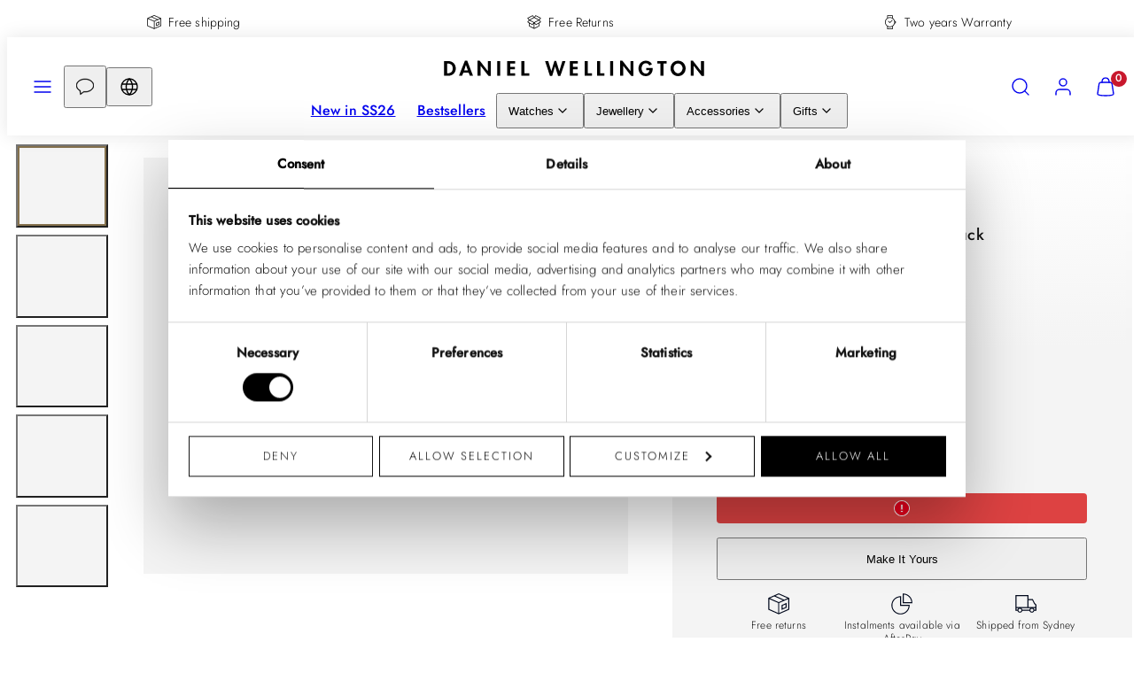

--- FILE ---
content_type: text/html; charset=utf-8
request_url: https://au.danielwellington.com/products/aspiration-earrings-rose-gold-black
body_size: 99646
content:
<!doctype html>
<html class="no-js template-product" lang="en">
  <head>
<!-- Start of Shoplift scripts -->
<!-- 2025-09-01T09:03:07.2504867Z -->
<style>.shoplift-hide { opacity: 0 !important; }</style>
<style id="sl-preview-bar-hide">#preview-bar-iframe, #PBarNextFrameWrapper { display: none !important; }</style>
<script type="text/javascript">(function(rootPath, template, themeRole, themeId, isThemePreview){ /* Generated on 2026-01-15T13:59:02.5123544Z */var gt=Object.defineProperty;var mt=(R,x,V)=>x in R?gt(R,x,{enumerable:!0,configurable:!0,writable:!0,value:V}):R[x]=V;var w=(R,x,V)=>mt(R,typeof x!="symbol"?x+"":x,V);(function(){"use strict";var R=document.createElement("style");R.textContent=`#shoplift-preview-control{position:fixed;max-width:332px;height:56px;background-color:#141414;z-index:9999;bottom:20px;display:flex;border-radius:8px;box-shadow:13px 22px 7px #0000,9px 14px 7px #00000003,5px 8px 6px #0000000d,2px 4px 4px #00000017,1px 1px 2px #0000001a,0 0 #0000001a;align-items:center;margin:0 auto;left:16px;right:16px;opacity:0;transform:translateY(20px);visibility:hidden;transition:opacity .4s ease-in-out,transform .4s ease-in-out,visibility 0s .4s}#shoplift-preview-control.visible{opacity:1;transform:translateY(0);visibility:visible;transition:opacity .4s ease-in-out,transform .4s ease-in-out,visibility 0s 0s}#shoplift-preview-control *{font-family:Inter,sans-serif;color:#fff;box-sizing:border-box;font-size:16px}#shoplift-preview-variant-title{font-weight:400;line-height:140%;font-size:16px;text-align:start;letter-spacing:-.16px;flex-grow:1;text-wrap:nowrap;overflow:hidden;text-overflow:ellipsis}#shoplift-preview-variant-selector{position:relative;display:block;padding:6px 0;height:100%;min-width:0;flex:1 1 auto}#shoplift-preview-variant-menu-trigger{border:none;cursor:pointer;width:100%;background-color:transparent;padding:0 16px;border-left:1px solid #333;border-right:1px solid #333;height:100%;display:flex;align-items:center;justify-content:start;gap:8px}#shoplift-preview-variant-selector .menu-variant-label{width:24px;height:24px;border-radius:50%;padding:6px;display:flex;justify-content:center;align-items:center;font-size:12px;font-style:normal;font-weight:600;line-height:100%;letter-spacing:-.12px;flex-shrink:0}#shoplift-preview-variant-selector .preview-variant-menu{position:absolute;bottom:110%;transform:translate3d(0,20px,0);visibility:hidden;pointer-events:none;opacity:0;cursor:pointer;background-color:#141414;border:1px solid #141414;border-radius:6px;width:100%;max-height:156px;overflow-y:auto;box-shadow:0 8px 16px #0003;z-index:1;transition:opacity .3s ease-in-out,transform .3s ease-in-out,visibility 0s .3s}#shoplift-preview-variant-selector .preview-variant-menu.preview-variant-menu__visible{visibility:visible;pointer-events:auto;opacity:100;transform:translateZ(0);transition:opacity .3s ease-in-out,transform .3s ease-in-out,visibility 0s 0s}@media screen and (max-width: 400px){#shoplift-preview-variant-selector .preview-variant-menu{position:fixed;left:0;right:0;width:auto;bottom:110%}}#shoplift-preview-variant-selector .preview-variant-menu .preview-variant-menu--item{padding:12px 16px;display:flex;overflow:hidden}#shoplift-preview-variant-selector .preview-variant-menu .preview-variant-menu--item .menu-variant-label{margin-right:6px}#shoplift-preview-variant-selector .preview-variant-menu .preview-variant-menu--item span{overflow:hidden;text-overflow:ellipsis;text-wrap:nowrap;white-space:nowrap;color:#f6f6f6;font-size:14px;font-style:normal;font-weight:500}#shoplift-preview-variant-selector .preview-variant-menu .preview-variant-menu--item:hover{background-color:#545454}#shoplift-preview-variant-selector .preview-variant-menu .preview-variant-menu--item:last-of-type{border-bottom-left-radius:6px;border-bottom-right-radius:6px}#shoplift-preview-variant-selector .preview-variant-menu .preview-variant-menu--item:first-of-type{border-top-left-radius:6px;border-top-right-radius:6px}#shoplift-preview-control div:has(#shoplift-exit-preview-button){padding:0 16px}#shoplift-exit-preview-button{padding:6px 8px;font-weight:500;line-height:75%;border-radius:4px;background-color:transparent;border:none;text-decoration:none}#shoplift-exit-preview-button:hover{cursor:pointer;background-color:#333}`,document.head.appendChild(R);var x=" daum[ /]| deusu/| yadirectfetcher|(?:^|[^g])news(?!sapphire)|(?<! (?:channel/|google/))google(?!(app|/google| pixel))|(?<! cu)bots?(?:\\b|_)|(?<!(?: ya| yandex|^job|inapp;) ?)search|(?<!(?:lib))http|(?<![hg]m)score|@[a-z][\\w-]+\\.|\\(\\)|\\.com|\\b\\d{13}\\b|^<|^[\\w \\.\\-\\(?:\\):]+(?:/v?\\d+(?:\\.\\d+)?(?:\\.\\d{1,10})*?)?(?:,|$)|^[^ ]{50,}$|^\\d+\\b|^\\w+/[\\w\\(\\)]*$|^active|^ad muncher|^amaya|^avsdevicesdk/|^biglotron|^bot|^bw/|^clamav[ /]|^client/|^cobweb/|^custom|^ddg[_-]android|^discourse|^dispatch/\\d|^downcast/|^duckduckgo|^facebook|^getright/|^gozilla/|^hobbit|^hotzonu|^hwcdn/|^jeode/|^jetty/|^jigsaw|^microsoft bits|^movabletype|^mozilla/\\d\\.\\d \\(compatible;?\\)$|^mozilla/\\d\\.\\d \\w*$|^navermailapp|^netsurf|^offline|^owler|^postman|^python|^rank|^read|^reed|^rest|^rss|^snapchat|^space bison|^svn|^swcd |^taringa|^thumbor/|^track|^valid|^w3c|^webbandit/|^webcopier|^wget|^whatsapp|^wordpress|^xenu link sleuth|^yahoo|^yandex|^zdm/\\d|^zoom marketplace/|^{{.*}}$|admin|analyzer|archive|ask jeeves/teoma|bit\\.ly/|bluecoat drtr|browsex|burpcollaborator|capture|catch|check|chrome-lighthouse|chromeframe|classifier|clean|cloud|crawl|cypress/|dareboost|datanyze|dejaclick|detect|dmbrowser|download|evc-batch/|feed|firephp|gomezagent|headless|httrack|hubspot marketing grader|hydra|ibisbrowser|images|insight|inspect|iplabel|ips-agent|java(?!;)|library|mail\\.ru/|manager|measure|neustar wpm|node|nutch|offbyone|optimize|pageburst|pagespeed|parser|perl|phantomjs|pingdom|powermarks|preview|proxy|ptst[ /]\\d|reputation|resolver|retriever|rexx;|rigor|rss\\b|scan|scrape|server|sogou|sparkler/|speedcurve|spider|splash|statuscake|synapse|synthetic|tools|torrent|trace|transcoder|url|virtuoso|wappalyzer|watch|webglance|webkit2png|whatcms/|zgrab",V=/bot|spider|crawl|http|lighthouse/i,D;function W(){if(D instanceof RegExp)return D;try{D=new RegExp(x,"i")}catch{D=V}return D}function J(c){return!!c&&W().test(c)}class M{constructor(){w(this,"timestamp");this.timestamp=new Date}}class Y extends M{constructor(e,i,s){super();w(this,"type");w(this,"testId");w(this,"hypothesisId");this.type=3,this.testId=e,this.hypothesisId=i,this.timestamp=s}}class Z extends M{constructor(e){super();w(this,"type");w(this,"path");this.type=4,this.path=e}}class Q extends M{constructor(e){super();w(this,"type");w(this,"cart");this.type=5,this.cart=e}}class N extends Error{constructor(){super();w(this,"isBot");this.isBot=!0}}function X(c,t,e){for(const i of t.selectors){const s=c.querySelectorAll(i.cssSelector);for(let r=0;r<s.length;r++)e(t.testId,t.hypothesisId)}q(c,t,(i,s,r,n,o)=>o(s,r),e)}function L(c,t,e){for(const i of t.selectors)U(c,t.testId,t.hypothesisId,i,e??(()=>{}));q(c,t,U,e??(()=>{}))}function F(c){return c.urlPatterns.reduce((t,e)=>{switch(e.operator){case"contains":return t+`.*${e}.*`;case"endsWith":return t+`.*${e}`;case"startsWith":return t+`${e}.*`}},"")}function q(c,t,e,i){new MutationObserver(()=>{for(const r of t.selectors)e(c,t.testId,t.hypothesisId,r,i)}).observe(c.documentElement,{childList:!0,subtree:!0})}function U(c,t,e,i,s){const r=c.querySelectorAll(i.cssSelector);for(let n=0;n<r.length;n++){let o=r.item(n);if(o instanceof HTMLElement&&o.dataset.shoplift!==""){o.dataset.shoplift="";for(const a of i.actions.sort(at))o=tt(c,i.cssSelector,o,a)}}return r.length>0&&s?(s(t,e),!0):!1}function tt(c,t,e,i){switch(i.type){case"innerHtml":e.innerHTML=i.value;break;case"attribute":et(e,i.scope,i.value);break;case"css":it(c,t,i.value);break;case"js":st(c,e,i);break;case"copy":return rt(e);case"remove":ot(e);break;case"move":nt(e,parseInt(i.value));break}return e}function et(c,t,e){c.setAttribute(t,e)}function it(c,t,e){var s;const i=c.createElement("style");i.innerHTML=`${t} { ${e} }`,(s=c.getElementsByTagName("head")[0])==null||s.appendChild(i)}function st(c,t,e){Function("document","element",`"use strict"; ${e.value}`)(c,t)}function rt(c){const t=c.cloneNode(!0);if(!c.parentNode)throw"Can't copy node outside of DOM";return c.parentNode.insertBefore(t,c.nextSibling),t}function ot(c){c.remove()}function nt(c,t){if(t===0)return;const e=Array.prototype.slice.call(c.parentElement.children).indexOf(c),i=Math.min(Math.max(e+t,0),c.parentElement.children.length-1);c.parentElement.children.item(i).insertAdjacentElement(t>0?"afterend":"beforebegin",c)}function at(c,t){return z(c)-z(t)}function z(c){return c.type==="copy"||c.type==="remove"?0:1}var k=(c=>(c[c.Template=0]="Template",c[c.Theme=1]="Theme",c[c.UrlRedirect=2]="UrlRedirect",c[c.Script=3]="Script",c[c.Dom=4]="Dom",c[c.Price=5]="Price",c))(k||{});const lt="data:image/svg+xml,%3csvg%20width='12'%20height='12'%20viewBox='0%200%2012%2012'%20fill='none'%20xmlns='http://www.w3.org/2000/svg'%3e%3cpath%20d='M9.96001%207.90004C9.86501%207.90004%209.77001%207.86504%209.69501%207.79004L6.43501%204.53004C6.19501%204.29004%205.80501%204.29004%205.56501%204.53004L2.30501%207.79004C2.16001%207.93504%201.92001%207.93504%201.77501%207.79004C1.63001%207.64504%201.63001%207.40504%201.77501%207.26004L5.03501%204.00004C5.56501%203.47004%206.43001%203.47004%206.96501%204.00004L10.225%207.26004C10.37%207.40504%2010.37%207.64504%2010.225%207.79004C10.15%207.86004%2010.055%207.90004%209.96001%207.90004Z'%20fill='white'/%3e%3c/svg%3e",ct="data:image/svg+xml,%3csvg%20width='14'%20height='24'%20viewBox='0%200%2014%2024'%20fill='none'%20xmlns='http://www.w3.org/2000/svg'%3e%3cpath%20d='M12.3976%2014.5255C12.2833%2013.8788%2012.0498%2013.3024%2011.6952%2012.7961C11.3416%2012.2898%2010.9209%2011.8353%2010.4353%2011.4317C9.94868%2011.0291%209.43546%2010.6488%208.89565%2010.292C8.48487%2010.049%208.09577%209.78565%207.72637%209.50402C7.35697%209.2224%207.08016%208.89503%206.89694%208.51987C6.71273%208.14471%206.67826%207.69533%206.79055%207.1697C6.86345%206.83216%206.97476%206.54647%207.12351%206.31162C7.27324%206.07778%207.47124%205.89986%207.7175%205.77684C7.96377%205.65483%208.21989%205.59383%208.48389%205.59383C8.88087%205.59383%209.17639%205.7016%209.3734%205.91714C9.56943%206.13268%209.68271%206.42345%209.71424%206.78946C9.74576%207.15547%209.72015%207.55401%209.63839%207.98509C9.55663%208.41617%209.43645%208.84724%209.27687%209.27934L13.5127%208.80149C13.9638%207.52656%2014.1017%206.42447%2013.9264%205.49725C13.751%204.56901%2013.2664%203.85122%2012.4724%203.34491C12.239%203.19648%2011.9779%203.07041%2011.6893%202.96569L12.0026%201.50979L9.86397%200L7.3875%201.50979L7.11169%202.78878C6.65166%202.8874%206.21724%203.01957%205.8114%203.19038C4.85292%203.594%204.06684%204.15115%203.45117%204.86385C2.83452%205.57655%202.42571%206.40108%202.22378%207.33847C2.06616%208.06947%202.04942%208.70796%202.17551%209.25087C2.30061%209.7948%202.52028%2010.2828%202.8355%2010.7139C3.14974%2011.145%203.51816%2011.5344%203.93977%2011.881C4.36039%2012.2288%204.782%2012.5521%205.20164%2012.851C5.68334%2013.1702%206.13844%2013.5169%206.56497%2013.8921C6.99052%2014.2672%207.31954%2014.7125%207.55004%2015.228C7.78055%2015.7445%207.81502%2016.3769%207.65347%2017.1262C7.56482%2017.5389%207.43676%2017.8765%207.27028%2018.1388C7.10381%2018.4011%206.89596%2018.5983%206.64772%2018.7295C6.3985%2018.8606%206.12071%2018.9267%205.8114%2018.9267C5.21641%2018.9267%204.79776%2018.6034%204.62833%2018.1632C4.4589%2017.7229%204.47367%2017.2583%204.60075%2016.5639C4.72782%2015.8705%205.05092%2015.1395%205.37107%2014.3699H1.17665C1.17665%2014.3699%200.207341%2016.1115%200.0310135%2017.6762C-0.0655232%2018.5302%200.0635208%2019.2653%200.41519%2019.8844C0.76686%2020.5036%201.33032%2020.9814%202.10655%2021.319C2.39222%2021.443%202.7104%2021.5447%203.05813%2021.623L2.54589%2024H7.17473L7.7047%2021.5386C8.08493%2021.442%208.43857%2021.3231%208.76562%2021.1787C9.73985%2020.7476%2010.52%2020.1427%2011.1071%2019.3649C11.6932%2018.5871%2012.0873%2017.7291%2012.2892%2016.7917C12.4744%2015.9295%2012.5099%2015.1741%2012.3966%2014.5275L12.3976%2014.5255Z'%20fill='white'/%3e%3c/svg%3e";async function dt(c){let t=c.replace(/-/g,"+").replace(/_/g,"/");for(;t.length%4;)t+="=";const e=atob(t),i=Uint8Array.from(e,n=>n.charCodeAt(0)),s=new Blob([i]).stream().pipeThrough(new DecompressionStream("gzip")),r=await new Response(s).text();return JSON.parse(r)}function O(c,t){return typeof t=="string"&&/\d{4}-\d{2}-\d{2}T\d{2}:\d{2}:\d{2}.\d+(?:Z|[+-]\d+)/.test(t)?new Date(t):t}function H(c,t){return t}function E(c,t=!1,e=!1,i=","){const s=c/100;if(e){const n=Math.round(s).toLocaleString("en-US");return i!==","?n.replace(/,/g,i):n}else{const r=t?",":".",n=s.toFixed(2).split("."),o=parseInt(n[0],10),a=n[1]??"00",l=o.toLocaleString("en-US");return i!==","?`${l.replace(/,/g,i)}${r}${a}`:t?`${l.replace(/,/g,".")}${r}${a}`:`${l}${r}${a}`}}function $(c,t,e,i){const s=t.replace("{{amount}}",E(c,!1,!1)).replace("{{amount_no_decimals}}",E(c,!1,!0)).replace("{{amount_with_comma_separator}}",E(c,!0,!1)).replace("{{amount_no_decimals_with_comma_separator}}",E(c,!0,!0)).replace("{{amount_with_space_separator}}",E(c,!1,!1," ")).replace("{{amount_no_decimals_with_space_separator}}",E(c,!1,!0," ")).replace("{{amount_with_apostrophe_separator}}",E(c,!1,!1,"'")).replace("{{amount_no_decimals_with_apostrophe_separator}}",E(c,!1,!0,"'")).replace("{{amount_with_period_and_space_separator}}",E(c,!1,!1,". ")).replace("{{amount_no_decimals_with_period_and_space_separator}}",E(c,!1,!0,". "));return i?`${s} ${e}`:s}function B(c){return c.replace(/[^\d.,\s-]/g,"").trim()}function ht(c){const t=new Map;for(const[e,i,s]of c.v)t.set(e,{priceInCents:i,compareAtPriceInCents:s});return t}function pt(c,t,e,i){const{priceInCents:s,compareAtPriceInCents:r}=e,{mf:n,c:o,cce:a}=i;if(c.getAttribute("data-sl-attribute-p")===t)c.innerHTML=$(s,n,o,a);else if(c.getAttribute("data-sl-attribute-cap")===t)r<=0||r<=s?c.remove():c.innerHTML=$(r,n,o,a);else if(c.getAttribute("data-sl-attribute-discount")===t&&!(r<=0||r<=s)){const h=Math.round((r-s)/r*100),u=B($(r-s,n,o,!1)),p=c.getAttribute("data-sl-format")||"percent";p==="percent"?c.textContent=`-${h}%`:p==="amount"?c.textContent=`-${u}`:p==="both"&&(c.textContent=`-${h}% (-${u})`)}}function ut(c){const t=[],e={id:"url-pattern",operator:"contains",value:"/"};for(const[i,s,r]of c.v){t.push({id:`p-${i}`,cssSelector:`[data-sl-attribute-p="${i}"]`,urlPatterns:[e],actions:[{id:`p-action-${i}`,type:"innerHtml",scope:"price",value:$(s,c.mf,c.c,c.cce)}]});const n=r<=0||r<=s;if(t.push({id:`cap-${i}`,cssSelector:`[data-sl-attribute-cap="${i}"]`,urlPatterns:[e],actions:[{id:`cap-action-${i}`,type:n?"remove":"innerHtml",scope:"compare-at-price",value:n?"":$(r,c.mf,c.c,c.cce)}]}),!n&&r>s){const o=Math.round((r-s)/r*100),a=B($(r-s,c.mf,c.c,!1));t.push({id:`d-${i}`,cssSelector:`[data-sl-attribute-discount="${i}"]`,urlPatterns:[e],actions:[{id:`d-action-${i}`,type:"js",scope:null,value:`(function(doc, el) {              var format = el.getAttribute('data-sl-format') || 'percent';              if (format === 'percent') {                el.textContent = '-${o}%';              } else if (format === 'amount') {                el.textContent = '-${a}';              } else if (format === 'both') {                el.textContent = '-${o}% (-${a})';              }            })`}]})}}return t}let G=!1;class ft{constructor(t,e,i,s,r,n,o,a,l,h,u){w(this,"DATA_SL_ATTRIBUTE_P","data-sl-attribute-p");w(this,"DATA_SL_TEST_ID","data-sl-test-id");w(this,"VIEWPORT_TRACK_THRESHOLD",.5);w(this,"temporarySessionKey","Shoplift_Session");w(this,"essentialSessionKey","Shoplift_Essential");w(this,"analyticsSessionKey","Shoplift_Analytics");w(this,"priceSelectorsSessionKey","Shoplift_PriceSelectors");w(this,"legacySessionKey");w(this,"cssHideClass");w(this,"testConfigs");w(this,"inactiveTestConfigs");w(this,"testsFilteredByAudience");w(this,"sendPageView");w(this,"shopliftDebug");w(this,"gaConfig");w(this,"getCountryTimeout");w(this,"state");w(this,"shopifyAnalyticsId");w(this,"cookie",document.cookie);w(this,"isSyncing",!1);w(this,"isSyncingGA",!1);w(this,"fetch");w(this,"localStorageSet");w(this,"localStorageGet");w(this,"sessionStorageSet",window.sessionStorage.setItem.bind(window.sessionStorage));w(this,"sessionStorageGet",window.sessionStorage.getItem.bind(window.sessionStorage));w(this,"urlParams",new URLSearchParams(window.location.search));w(this,"device");w(this,"logHistory");w(this,"activeViewportObservers",new Map);w(this,"_priceTestProductIds",null);this.shop=t,this.host=e,this.eventHost=i,this.disableReferrerOverride=a,this.logHistory=[],this.legacySessionKey=`SHOPLIFT_SESSION_${this.shop}`,this.cssHideClass=s?"shoplift-hide":"",this.testConfigs=h.map(d=>({...d,startAt:new Date(d.startAt),statusHistory:d.statusHistory.map(v=>({...v,createdAt:new Date(v.createdAt)}))})),this.inactiveTestConfigs=u,this.sendPageView=!!r,this.shopliftDebug=n===!0,this.gaConfig=o!=={"sendEvents":true,"mode":"gtm"}?o:{sendEvents:!1},this.fetch=window.fetch.bind(window),this.localStorageSet=window.localStorage.setItem.bind(window.localStorage),this.localStorageGet=window.localStorage.getItem.bind(window.localStorage);const p=this.getDeviceType();this.device=p!=="tablet"?p:"mobile",this.state=this.loadState(),this.shopifyAnalyticsId=this.getShopifyAnalyticsId(),this.testsFilteredByAudience=h.filter(d=>d.status=="active"),this.getCountryTimeout=l===1000?1e3:l,this.log("State Loaded",JSON.stringify(this.state))}deriveCategoryFromExistingTests(){if(!this.state.temporary.testCategory&&this.state.essential.visitorTests.length>0){const t=this.state.essential.visitorTests.some(e=>{if(!e.hypothesisId)return!1;const i=this.getHypothesis(e.hypothesisId);return i&&["theme","basicScript","price"].includes(i.type)});this.state.temporary.testCategory=t?"global":"conditional",this.persistTemporaryState(),this.log("Derived test category from existing visitorTests: %s",this.state.temporary.testCategory)}}async init(){var t;try{if(this.log("Shoplift script initializing"),window.Shopify&&window.Shopify.designMode){this.log("Skipping script for design mode");return}if(window.location.href.includes("slScreenshot=true")){this.log("Skipping script for screenshot");return}if(window.location.hostname.endsWith(".edgemesh.com")){this.log("Skipping script for preview");return}if(window.location.href.includes("isShopliftMerchant")){const i=this.urlParams.get("isShopliftMerchant")==="true";this.log("Setting merchant session to %s",i),this.state.temporary.isMerchant=i,this.persistTemporaryState()}if(this.state.temporary.isMerchant){this.log("Setting up preview for merchant"),typeof window.shoplift!="object"&&this.setShopliftStub(),this.state.temporary.previewConfig||this.hidePage(),await this.initPreview(),(t=document.querySelector("#sl-preview-bar-hide"))==null||t.remove();return}if(this.state.temporary.previewConfig=void 0,J(navigator.userAgent))return;if(navigator.userAgent.includes("Chrome/118")){this.log("Random: %o",[Math.random(),Math.random(),Math.random()]);const i=await this.makeRequest({url:`${this.eventHost}/api/v0/events/ip`,method:"get"}).then(s=>s==null?void 0:s.json());this.log(`IP: ${i}`),this.makeRequest({url:`${this.eventHost}/api/v0/logs`,method:"post",data:JSON.stringify(this.debugState(),H)}).catch()}if(this.shopifyAnalyticsId=this.getShopifyAnalyticsId(),this.monitorConsentChange(),this.checkForThemePreview())return;if(!this.disableReferrerOverride&&this.state.temporary.originalReferrer!=null){this.log(`Overriding referrer from '${document.referrer}' to '${this.state.temporary.originalReferrer}'`);const i=this.state.temporary.originalReferrer;delete this.state.temporary.originalReferrer,this.persistTemporaryState(),Object.defineProperty(document,"referrer",{get:()=>i,enumerable:!0,configurable:!0})}if(await this.refreshVisitor(this.shopifyAnalyticsId),await this.handleVisitorTest()){this.log("Redirecting for visitor test");return}this.setShoplift(),this.showPage(),this.ensureCartAttributesForExistingPriceTests(!1),await this.finalize(),console.log("SHOPLIFT SCRIPT INITIALIZED!")}catch(e){if(e instanceof N)return;throw e}finally{typeof window.shoplift!="object"&&this.setShopliftStub()}}getVariantColor(t){switch(t){case"a":return{text:"#141414",bg:"#E2E2E2"};case"b":return{text:"rgba(255, 255, 255, 1)",bg:"rgba(37, 99, 235, 1)"}}}getDefaultVariantTitle(t){return t.title?t.title:t.type==="price"?t.isControl?"Original prices":"Variant prices":t.isControl?"Original":"Untitled variant "+t.label.toUpperCase()}async initPreview(){const t=this.urlParams.get("previewConfig");if(t){this.state.temporary.previewConfig=void 0,this.log("Setting up the preview"),this.log("Found preview config, writing to temporary state");const e=await dt(t);if(this.state.temporary.previewConfig=e,this.state.temporary.previewConfig.testTypeCategory===k.Price){this.hidePage(!0);const s=this.state.temporary.previewConfig;let r=`${this.host}/api/dom-selectors/${s.storeId}/${s.testId}/${s.isDraft||!1}`;s.shopifyProductId&&(r+=`?productId=${s.shopifyProductId}`);const n=await this.makeJsonRequest({method:"get",url:r}).catch(o=>(this.log("Error getting domSelectors",o),null));s.variants.forEach(o=>{var a;return o.domSelectors=(a=n[o.id])==null?void 0:a.domSelectors})}this.persistTemporaryState();const i=new URL(window.location.toString());i.searchParams.delete("previewConfig"),this.queueRedirect(i)}else if(this.state.temporary.previewConfig){this.showPage();const e=this.state.temporary.previewConfig;e.testTypeCategory===k.Template&&this.handleTemplatePreview(e)&&this.initPreviewControls(e),e.testTypeCategory===k.UrlRedirect&&this.handleUrlPreview(e)&&this.initPreviewControls(e),e.testTypeCategory===k.Script&&this.handleScriptPreview(e)&&this.initPreviewControls(e),e.testTypeCategory===k.Price&&await this.handlePricePreview(e)&&this.initPreviewControls(e)}}initPreviewControls(t){document.addEventListener("DOMContentLoaded",()=>{const e=t.variants.find(v=>v.id===t.currentVariant),i=(e==null?void 0:e.label)||"a",s=t.variants,r=document.createElement("div");r.id="shoplift-preview-control";const n=document.createElement("div"),o=document.createElement("img");o.src=ct,o.height=24,o.width=14,n.style.padding="0 16px",n.style.lineHeight="100%",n.appendChild(o),r.appendChild(n);const a=document.createElement("div");a.id="shoplift-preview-variant-selector";const l=document.createElement("button");l.id="shoplift-preview-variant-menu-trigger";const h=document.createElement("div");h.className="menu-variant-label",h.style.backgroundColor=this.getVariantColor(i).bg,h.style.color=this.getVariantColor(i).text,h.innerText=i.toUpperCase(),l.appendChild(h);const u=document.createElement("span");if(u.id="shoplift-preview-variant-title",u.innerText=e?this.getDefaultVariantTitle(e):"Untitled variant "+i.toUpperCase(),l.appendChild(u),s.length>1){const v=document.createElement("img");v.src=lt,v.width=12,v.height=12,v.style.height="12px",v.style.width="12px",l.appendChild(v);const T=document.createElement("div");T.className="preview-variant-menu";for(const m of t.variants.filter(C=>C.id!==t.currentVariant)){const C=document.createElement("div");C.className="preview-variant-menu--item";const A=document.createElement("div");A.className="menu-variant-label",A.style.backgroundColor=this.getVariantColor(m.label).bg,A.style.color=this.getVariantColor(m.label).text,A.style.flexShrink="0",A.innerText=m.label.toUpperCase(),C.appendChild(A);const y=document.createElement("span");y.innerText=this.getDefaultVariantTitle(m),C.appendChild(y),C.addEventListener("click",()=>{this.pickVariant(m.id)}),T.appendChild(C)}a.appendChild(T),l.addEventListener("click",()=>{T.className!=="preview-variant-menu preview-variant-menu__visible"?T.classList.add("preview-variant-menu__visible"):T.classList.remove("preview-variant-menu__visible")}),document.addEventListener("click",m=>{m.target instanceof Element&&!l.contains(m.target)&&T.className==="preview-variant-menu preview-variant-menu__visible"&&T.classList.remove("preview-variant-menu__visible")})}else l.style.pointerEvents="none",h.style.margin="0";a.appendChild(l),r.appendChild(a);const p=document.createElement("div"),d=document.createElement("button");d.id="shoplift-exit-preview-button",d.innerText="Exit",p.appendChild(d),d.addEventListener("click",()=>{this.exitPreview()}),r.appendChild(p),document.body.appendChild(r),requestAnimationFrame(()=>{r.classList.add("visible")})}),this.ensureCartAttributesForExistingPriceTests(!0)}pickVariant(t){var e,i,s,r;if(this.state.temporary.previewConfig){const n=this.state.temporary.previewConfig,o=new URL(window.location.toString());if(n.testTypeCategory===k.UrlRedirect){const a=(e=n.variants.find(l=>l.id===n.currentVariant))==null?void 0:e.redirectUrl;if(o.pathname===a){const l=(i=n.variants.find(h=>h.id===t))==null?void 0:i.redirectUrl;l&&(o.pathname=l)}}if(n.testTypeCategory===k.Template){const a=(s=n.variants.find(l=>l.id===n.currentVariant))==null?void 0:s.pathName;if(a&&o.pathname===a){const l=(r=n.variants.find(h=>h.id===t))==null?void 0:r.pathName;l&&l!==a&&(o.pathname=l)}}n.currentVariant=t,this.persistTemporaryState(),this.queueRedirect(o)}}exitPreview(){var e,i,s,r;const t=new URL(window.location.toString());if(((e=this.state.temporary.previewConfig)==null?void 0:e.testTypeCategory)===k.Template&&t.searchParams.delete("view"),((i=this.state.temporary.previewConfig)==null?void 0:i.testTypeCategory)===k.Script&&t.searchParams.delete("slVariant"),((s=this.state.temporary.previewConfig)==null?void 0:s.testTypeCategory)===k.UrlRedirect){const o=this.state.temporary.previewConfig.variants.filter(l=>!l.isControl&&l.redirectUrl!==null).map(l=>l.redirectUrl),a=(r=this.state.temporary.previewConfig.variants.find(l=>l.label==="a"))==null?void 0:r.redirectUrl;o.includes(t.pathname)&&a&&(t.pathname=a)}this.state.temporary.previewConfig=void 0,this.persistTemporaryState(),this.hidePage(),this.queueRedirect(t)}handleTemplatePreview(t){const e=t.currentVariant,i=t.variants.find(a=>a.id===e);if(!i)return!1;const s=t.variants.find(a=>a.isControl);if(!s)return!1;this.log("Setting up template preview for type",s.type);const r=new URL(window.location.toString()),n=r.searchParams.get("view"),o=i.type===s.type;return!o&&!i.isControl&&template.suffix===s.affix&&this.typeFromTemplate()===s.type&&i.pathName!==null?(this.log("Hit control template type, redirecting to the variant url"),this.hidePage(),r.pathname=i.pathName,this.queueRedirect(r),!0):(!i.isControl&&this.typeFromTemplate()==i.type&&template.suffix===s.affix&&o&&n!==(i.affix||"__DEFAULT__")&&(this.log("Template type and affix match control, updating the view param"),r.searchParams.delete("view"),this.log("Setting the new viewParam to",i.affix||"__DEFAULT__"),this.hidePage(),r.searchParams.set("view",i.affix||"__DEFAULT__"),this.queueRedirect(r)),n!==null&&n!==i.affix&&(r.searchParams.delete("view"),this.hidePage(),this.queueRedirect(r)),!0)}handleUrlPreview(t){var n;const e=t.currentVariant,i=t.variants.find(o=>o.id===e),s=(n=t.variants.find(o=>o.isControl))==null?void 0:n.redirectUrl;if(!i)return!1;this.log("Setting up URL redirect preview");const r=new URL(window.location.toString());return r.pathname===s&&!i.isControl&&i.redirectUrl!==null&&(this.log("Url matches control, redirecting"),this.hidePage(),r.pathname=i.redirectUrl,this.queueRedirect(r)),!0}handleScriptPreview(t){const e=t.currentVariant,i=t.variants.find(n=>n.id===e);if(!i)return!1;this.log("Setting up script preview");const s=new URL(window.location.toString());return s.searchParams.get("slVariant")!==i.id&&(this.log("current id doesn't match the variant, redirecting"),s.searchParams.delete("slVariant"),this.log("Setting the new slVariantParam"),this.hidePage(),s.searchParams.set("slVariant",i.id),this.queueRedirect(s)),!0}async handlePricePreview(t){const e=t.currentVariant,i=t.variants.find(s=>s.id===e);return i?(this.log("Setting up price preview"),i.domSelectors&&i.domSelectors.length>0&&(L(document,{testId:t.testId,hypothesisId:i.id,selectors:i.domSelectors}),this.ensureCartAttributesForExistingPriceTests(!0)),!0):!1}async finalize(){const t=await this.getCartState();t!==null&&this.queueCartUpdate(t),this.pruneStateAndSave(),await this.syncAllEvents()}setShoplift(){this.log("Setting up public API");const e=this.urlParams.get("slVariant")==="true",i=e?null:this.urlParams.get("slVariant");window.shoplift={isHypothesisActive:async s=>{if(this.log("Script checking variant for hypothesis '%s'",s),e)return this.log("Forcing variant for hypothesis '%s'",s),!0;if(i!==null)return this.log("Forcing hypothesis '%s'",i),s===i;const r=this.testConfigs.find(o=>o.hypotheses.some(a=>a.id===s));if(!r)return this.log("No test found for hypothesis '%s'",s),!1;const n=this.state.essential.visitorTests.find(o=>o.testId===r.id);return n?(this.log("Active visitor test found",s),n.hypothesisId===s):(await this.manuallySplitVisitor(r),this.testConfigs.some(o=>o.hypotheses.some(a=>a.id===s&&this.state.essential.visitorTests.some(l=>l.hypothesisId===a.id))))},setAnalyticsConsent:async s=>{await this.onConsentChange(s,!0)},getVisitorData:()=>({visitor:this.state.analytics.visitor,visitorTests:this.state.essential.visitorTests.filter(s=>!s.isInvalid).map(s=>{const{shouldSendToGa:r,savedAt:n,...o}=s;return o})})}}setShopliftStub(){this.log("Setting up stubbed public API");const e=this.urlParams.get("slVariant")==="true",i=e?null:this.urlParams.get("slVariant");window.shoplift={isHypothesisActive:s=>Promise.resolve(e||s===i),setAnalyticsConsent:()=>Promise.resolve(),getVisitorData:()=>({visitor:null,visitorTests:[]})}}async manuallySplitVisitor(t){this.log("Starting manual split for test '%s'",t.id),await this.handleVisitorTest([t]),this.saveState(),this.syncAllEvents()}async handleVisitorTest(t){await this.filterTestsByAudience(this.testConfigs,this.state.analytics.visitor??this.buildBaseVisitor(),this.state.essential.visitorTests),this.deriveCategoryFromExistingTests(),this.clearStaleReservations();let e=t?t.filter(i=>this.testsFilteredByAudience.some(s=>s.id===i.id)):[...this.testsForUrl(this.testsFilteredByAudience),...this.domTestsForUrl(this.testsFilteredByAudience)];try{if(e.length===0)return this.log("No tests found"),!1;this.log("Checking for existing visitor test on page");const i=this.getCurrentVisitorHypothesis(e);if(i){this.log("Found current visitor test");const a=this.considerRedirect(i);return a&&(this.log("Redirecting for current visitor test"),this.redirect(i)),a}const s=this.getReservationForCurrentPage();if(s){this.log("Found matching reservation for current page: %s",s.testId);const a=this.getHypothesis(s.hypothesisId);if(a){a.type!=="price"&&this.realizeReservationForCriteria(s.entryCriteriaKey);const l=this.considerRedirect(a);return l&&this.redirect(a),l}}this.log("No active test relation for test page");const r=this.testsForUrl(this.inactiveTestConfigs.filter(a=>this.testIsPaused(a)&&a.hypotheses.some(l=>this.state.essential.visitorTests.some(h=>h.hypothesisId===l.id)))).map(a=>a.id);if(r.length>0)return this.log("Visitor has paused tests for test page, skipping test assignment: %o",r),!1;if(!this.state.temporary.testCategory){const a=this.testsFilteredByAudience.filter(h=>this.isGlobalEntryCriteria(this.getEntryCriteriaKey(h))),l=this.testsFilteredByAudience.filter(h=>!this.isGlobalEntryCriteria(this.getEntryCriteriaKey(h)));if(this.log("Category dice roll - global tests: %o, conditional tests: %o",a.map(h=>({id:h.id,title:h.title,criteria:this.getEntryCriteriaKey(h)})),l.map(h=>({id:h.id,title:h.title,criteria:this.getEntryCriteriaKey(h)}))),a.length>0&&l.length>0){const h=a.length,u=l.length,p=h+u,d=Math.random()*p;this.state.temporary.testCategory=d<h?"global":"conditional",this.log("Category dice roll: rolled %.2f of %d (global weight: %d, conditional weight: %d), selected '%s'",d,p,h,u,this.state.temporary.testCategory)}else a.length>0?(this.state.temporary.testCategory="global",this.log("Only global tests available, setting category to global")):(this.state.temporary.testCategory="conditional",this.log("Only conditional tests available, setting category to conditional"));this.persistTemporaryState()}const n=this.state.temporary.testCategory;if(this.log("Visitor test category: %s",n),n==="global"){const a=this.testsFilteredByAudience.filter(l=>!this.isGlobalEntryCriteria(this.getEntryCriteriaKey(l)));for(const l of a)this.markTestAsBlocked(l,"category:global");e=e.filter(l=>this.isGlobalEntryCriteria(this.getEntryCriteriaKey(l)))}else{const a=this.testsFilteredByAudience.filter(l=>this.isGlobalEntryCriteria(this.getEntryCriteriaKey(l)));for(const l of a)this.markTestAsBlocked(l,"category:conditional");e=e.filter(l=>!this.isGlobalEntryCriteria(this.getEntryCriteriaKey(l)))}if(e.length===0)return this.log("No tests remaining after category filter"),!1;this.createReservations(e);const o=this.getReservationForCurrentPage();if(o&&!o.isRealized){const a=this.getHypothesis(o.hypothesisId);if(a){a.type!=="price"&&this.realizeReservationForCriteria(o.entryCriteriaKey);const l=this.considerRedirect(a);return l&&(this.log("Redirecting for new test"),this.redirect(a)),l}}return!1}finally{this.includeInDomTests(),this.saveState()}}includeInDomTests(){this.applyControlForAudienceFilteredPriceTests();const t=this.getDomTestsForCurrentUrl(),e=this.getVisitorDomHypothesis(t);for(const i of t){this.log("Evaluating dom test '%s'",i.id);const s=i.hypotheses.some(d=>d.type==="price");if(this.state.essential.visitorTests.find(d=>d.testId===i.id&&d.isInvalid&&!d.hypothesisId)){if(this.log("Visitor is blocked from test '%s', applying control prices if price test",i.id),s){const d=i.hypotheses.find(v=>v.isControl);d!=null&&d.priceData&&(this.applyPriceTestWithMapLookup(i.id,d,[d],()=>{this.log("Control prices applied for blocked visitor, no metrics tracked")}),this.updatePriceTestHiddenInputs(i.id,"control",!1))}continue}const n=this.getReservationForTest(i.id);let o=null,a=!1;const l=e.find(d=>i.hypotheses.some(v=>d.id===v.id));if(n)o=this.getHypothesis(n.hypothesisId)??null,this.log("Using reserved hypothesis '%s' for test '%s'",n.hypothesisId,i.id);else if(l)o=l,this.log("Using existing hypothesis assignment for test '%s'",i.id);else if(s){const d=this.visitorActiveTestTypeWithReservations();d?(a=!0,this.log("Visitor already in test type '%s', treating as non-test for price test '%s'",d,i.id)):o=this.pickHypothesis(i)}else o=this.pickHypothesis(i);if(a&&s){const d=i.hypotheses.find(v=>v.isControl);d!=null&&d.priceData&&(this.log("Applying control prices for non-test visitor on price test '%s' (Map-based)",i.id),this.applyPriceTestWithMapLookup(i.id,d,[d],()=>{this.log("Control prices applied for non-test visitor, no metrics tracked")}),this.updatePriceTestHiddenInputs(i.id,"control",!1));continue}if(!o){this.log("Failed to pick hypothesis for test");continue}const h=i.bayesianRevision??4,u=o.type==="price",p=h>=5;if(u&&p){if(this.log(`Price test with Map-based lookup (v${h}): ${i.id}`),!o.priceData){this.log("No price data for hypothesis '%s', skipping",o.id);continue}const d=o.isControl?"control":"variant";this.log(`Setting up Map-based price test for ${d} (test: ${i.id})`),this.applyPriceTestWithMapLookup(i.id,o,i.hypotheses,v=>{const T=this.getReservationForTest(v);T&&!T.isRealized&&T.entryCriteriaKey?this.realizeReservationForCriteria(T.entryCriteriaKey):this.queueAddVisitorToTest(v,o),this.saveState(),this.queuePageView(window.location.pathname),this.syncAllEvents()});continue}if(u&&!p){this.log(`Price test without viewport tracking (v${h}): ${i.id}`);const d=this.getDomSelectorsForHypothesis(o);if(d.length===0)continue;L(document,{testId:i.id,hypothesisId:o.id,selectors:d},v=>{this.queueAddVisitorToTest(v,o),this.saveState(),this.queuePageView(window.location.pathname),this.syncAllEvents()});continue}if(!o.domSelectors||o.domSelectors.length===0){this.log("No selectors found, skipping hypothesis");continue}L(document,{testId:i.id,hypothesisId:o.id,selectors:o.domSelectors},d=>{this.queueAddVisitorToTest(d,o),this.saveState(),this.queuePageView(window.location.pathname),this.syncAllEvents()})}}considerRedirect(t){if(this.log("Considering redirect for hypothesis '%s'",t.id),t.isControl)return this.log("Skipping redirect for control"),!1;if(t.type==="basicScript"||t.type==="manualScript")return this.log("Skipping redirect for script test"),!1;const e=this.state.essential.visitorTests.find(n=>n.hypothesisId===t.id),i=new URL(window.location.toString()),r=new URLSearchParams(window.location.search).get("view");if(t.type==="theme"){if(!(t.themeId===themeId)){if(this.log("Theme id '%s' is not hypothesis theme ID '%s'",t.themeId,themeId),e&&e.themeId!==t.themeId&&(e.themeId===themeId||!this.isThemePreview()))this.log("On old theme, redirecting and updating local visitor"),e.themeId=t.themeId;else if(this.isThemePreview())return this.log("On non-test theme, skipping redirect"),!1;return this.log("Hiding page to redirect for theme test"),this.hidePage(),!0}return!1}else if(t.type!=="dom"&&t.type!=="price"&&t.affix!==template.suffix&&t.affix!==r||t.redirectPath&&!i.pathname.endsWith(t.redirectPath))return this.log("Hiding page to redirect for template test"),this.hidePage(),!0;return this.log("Not redirecting"),!1}redirect(t){if(this.log("Redirecting to hypothesis '%s'",t.id),t.isControl)return;const e=new URL(window.location.toString());if(e.searchParams.delete("view"),t.redirectPath){const i=RegExp("^(/w{2}-w{2})/").exec(e.pathname);if(i&&i.length>1){const s=i[1];e.pathname=`${s}${t.redirectPath}`}else e.pathname=t.redirectPath}else t.type==="theme"?(e.searchParams.set("_ab","0"),e.searchParams.set("_fd","0"),e.searchParams.set("_sc","1"),e.searchParams.set("preview_theme_id",t.themeId.toString())):t.type!=="urlRedirect"&&e.searchParams.set("view",t.affix);this.queueRedirect(e)}async refreshVisitor(t){if(t===null||!this.state.essential.isFirstLoad||!this.testConfigs.some(i=>i.visitorOption!=="all"))return;this.log("Refreshing visitor"),this.hidePage();const e=await this.getVisitor(t);e&&e.id&&this.updateLocalVisitor(e)}buildBaseVisitor(){return{shopifyAnalyticsId:this.shopifyAnalyticsId,device:this.device,country:null,...this.state.essential.initialState}}getInitialState(){const t=this.getUTMValue("utm_source")??"",e=this.getUTMValue("utm_medium")??"",i=this.getUTMValue("utm_campaign")??"",s=this.getUTMValue("utm_content")??"",r=window.document.referrer,n=this.device;return{createdAt:new Date,utmSource:t,utmMedium:e,utmCampaign:i,utmContent:s,referrer:r,device:n}}checkForThemePreview(){var t,e;return this.log("Checking for theme preview"),window.location.hostname.endsWith(".shopifypreview.com")?(this.log("on shopify preview domain"),this.clearThemeBar(!0,!1,this.state),(t=document.querySelector("#sl-preview-bar-hide"))==null||t.remove(),!1):this.isThemePreview()?this.state.essential.visitorTests.some(i=>i.isThemeTest&&i.hypothesisId!=null&&this.getHypothesis(i.hypothesisId)&&i.themeId===themeId)?(this.log("On active theme test, removing theme bar"),this.clearThemeBar(!1,!0,this.state),!1):this.state.essential.visitorTests.some(i=>i.isThemeTest&&i.hypothesisId!=null&&!this.getHypothesis(i.hypothesisId)&&i.themeId===themeId)?(this.log("Visitor is on an inactive theme test, redirecting to main theme"),this.redirectToMainTheme(),!0):this.state.essential.isFirstLoad?(this.log("No visitor found on theme preview, redirecting to main theme"),this.redirectToMainTheme(),!0):this.inactiveTestConfigs.some(i=>i.hypotheses.some(s=>s.themeId===themeId))?(this.log("Current theme is an inactive theme test, redirecting to main theme"),this.redirectToMainTheme(),!0):this.testConfigs.some(i=>i.hypotheses.some(s=>s.themeId===themeId))?(this.log("Falling back to clearing theme bar"),this.clearThemeBar(!1,!0,this.state),!1):(this.log("No tests on current theme, skipping script"),this.clearThemeBar(!0,!1,this.state),(e=document.querySelector("#sl-preview-bar-hide"))==null||e.remove(),!0):(this.log("Not on theme preview"),this.clearThemeBar(!0,!1,this.state),!1)}redirectToMainTheme(){this.hidePage();const t=new URL(window.location.toString());t.searchParams.set("preview_theme_id",""),this.queueRedirect(t)}testsForUrl(t){const e=new URL(window.location.href),i=this.typeFromTemplate();return t.filter(s=>s.hypotheses.some(r=>r.type!=="dom"&&r.type!=="price"&&(r.isControl&&r.type===i&&r.affix===template.suffix||r.type==="theme"||r.isControl&&r.type==="urlRedirect"&&r.redirectPath&&e.pathname.endsWith(r.redirectPath)||r.type==="basicScript"))&&(s.ignoreTestViewParameterEnforcement||!e.searchParams.has("view")||s.hypotheses.map(r=>r.affix).includes(e.searchParams.get("view")??"")))}domTestsForUrl(t){const e=new URL(window.location.href);return t.filter(i=>i.hypotheses.some(s=>s.type!=="dom"&&s.type!=="price"?!1:s.type==="price"&&s.priceData&&s.priceData.v.length>0?!0:s.domSelectors&&s.domSelectors.some(r=>new RegExp(F(r)).test(e.toString()))))}async filterTestsByAudience(t,e,i){const s=[];let r=e.country;!r&&t.some(n=>n.requiresCountry&&!i.some(o=>o.testId===n.id))&&(this.log("Hiding page to check geoip"),this.hidePage(),r=await this.makeJsonRequest({method:"get",url:`${this.eventHost}/api/v0/visitors/get-country`,signal:AbortSignal.timeout(this.getCountryTimeout)}).catch(n=>(this.log("Error getting country",n),null)));for(const n of t){if(this.log("Checking audience for test '%s'",n.id),this.state.essential.visitorTests.some(l=>l.testId===n.id&&l.hypothesisId==null)){console.log(`Skipping blocked test '${n.id}'`);continue}const o=this.visitorCreatedDuringTestActive(n.statusHistory);(i.some(l=>l.testId===n.id&&(n.device==="all"||n.device===e.device&&n.device===this.device))||this.isTargetAudience(n,e,o,r))&&(this.log("Visitor is in audience for test '%s'",n.id),s.push(n))}this.testsFilteredByAudience=s}isTargetAudience(t,e,i,s){const r=this.getChannel(e);return(t.device==="all"||t.device===e.device&&t.device===this.device)&&(t.visitorOption==="all"||t.visitorOption==="new"&&i||t.visitorOption==="returning"&&!i)&&(t.targetAudiences.length===0||t.targetAudiences.reduce((n,o)=>n||o.reduce((a,l)=>a&&l(e,i,r,s),!0),!1))}visitorCreatedDuringTestActive(t){let e="";for(const i of t){if(this.state.analytics.visitor!==null&&this.state.analytics.visitor.createdAt<i.createdAt||this.state.essential.initialState.createdAt<i.createdAt)break;e=i.status}return e==="active"}getDomTestsForCurrentUrl(){return this.domTestsForUrl(this.testsFilteredByAudience)}getCurrentVisitorHypothesis(t){return t.flatMap(e=>e.hypotheses).find(e=>e.type!=="dom"&&e.type!=="price"&&this.state.essential.visitorTests.some(i=>i.hypothesisId===e.id))}getVisitorDomHypothesis(t){return t.flatMap(e=>e.hypotheses).filter(e=>(e.type==="dom"||e.type==="price")&&this.state.essential.visitorTests.some(i=>i.hypothesisId===e.id))}getHypothesis(t){return this.testConfigs.filter(e=>e.hypotheses.some(i=>i.id===t)).map(e=>e.hypotheses.find(i=>i.id===t))[0]}getDomSelectorsForHypothesis(t){if(!t)return[];if(t.domSelectors&&t.domSelectors.length>0)return t.domSelectors;if(t.priceData){const e=`${this.priceSelectorsSessionKey}_${t.id}`;try{const s=sessionStorage.getItem(e);if(s){const r=JSON.parse(s);return t.domSelectors=r,this.log("Loaded %d price selectors from cache for hypothesis '%s'",r.length,t.id),r}}catch{}const i=ut(t.priceData);t.domSelectors=i;try{sessionStorage.setItem(e,JSON.stringify(i)),this.log("Generated and cached %d price selectors for hypothesis '%s'",i.length,t.id)}catch{this.log("Generated %d price selectors for hypothesis '%s' (cache unavailable)",i.length,t.id)}return i}return[]}hasThemeTest(t){return t.some(e=>e.hypotheses.some(i=>i.type==="theme"))}hasTestThatIsNotThemeTest(t){return t.some(e=>e.hypotheses.some(i=>i.type!=="theme"&&i.type!=="dom"&&i.type!=="price"))}hasThemeAndOtherTestTypes(t){return this.hasThemeTest(t)&&this.hasTestThatIsNotThemeTest(t)}testIsPaused(t){return t.status==="paused"||t.status==="incompatible"||t.status==="suspended"}visitorActiveTestType(){const t=this.state.essential.visitorTests.filter(e=>this.testConfigs.some(i=>i.hypotheses.some(s=>s.id==e.hypothesisId)));return t.length===0?null:t.some(e=>e.isThemeTest)?"theme":"templateOrUrlRedirect"}getReservationType(t){return t==="price"||this.isTemplateTestType(t)?"deferred":"immediate"}isTemplateTestType(t){return["product","collection","landing","index","cart","search","blog","article","collectionList"].includes(t)}getEntryCriteriaKey(t){const e=t.hypotheses.find(i=>i.isControl);if(!e)return`unknown:${t.id}`;switch(e.type){case"theme":return"global:theme";case"basicScript":return"global:autoApi";case"price":return"global:price";case"manualScript":return`conditional:manualApi:${t.id}`;case"urlRedirect":return`conditional:url:${e.redirectPath||"unknown"}`;default:return`conditional:template:${e.type}`}}isGlobalEntryCriteria(t){return t.startsWith("global:")}groupTestsByEntryCriteria(t){const e=new Map;for(const i of t){const s=this.getEntryCriteriaKey(i),r=e.get(s)||[];r.push(i),e.set(s,r)}return e}doesCurrentPageMatchEntryCriteria(t){if(this.isGlobalEntryCriteria(t))return!0;if(t==="conditional:manualApi")return!1;if(t.startsWith("conditional:url:")){const e=t.replace("conditional:url:","");return window.location.pathname.endsWith(e)}if(t.startsWith("conditional:template:")){const e=t.replace("conditional:template:","");return this.typeFromTemplate()===e}return!1}hasActiveReservation(){const t=this.getActiveReservations();return Object.values(t).some(e=>!e.isRealized)}getActiveReservation(){const t=this.getActiveReservations();return Object.values(t).find(e=>!e.isRealized)??null}clearStaleReservations(){const t=this.state.temporary.testReservations;if(!t)return;let e=!1;for(const[i,s]of Object.entries(t)){const r=this.testConfigs.find(o=>o.id===s.testId);if(!r){this.log("Test '%s' no longer in config, clearing reservation for criteria '%s'",s.testId,i),delete t[i],e=!0;continue}if(r.status!=="active"){this.log("Test '%s' status is '%s', clearing reservation for criteria '%s'",s.testId,r.status,i),delete t[i],e=!0;continue}this.testsFilteredByAudience.some(o=>o.id===s.testId)||(this.log("Visitor no longer passes audience for test '%s', clearing reservation for criteria '%s'",s.testId,i),delete t[i],e=!0)}e&&this.persistTemporaryState()}createReservations(t){if(this.state.temporary.testReservations||(this.state.temporary.testReservations={}),this.state.temporary.rolledEntryCriteria||(this.state.temporary.rolledEntryCriteria=[]),this.state.temporary.testCategory==="global"){this.createSingleReservation(t,"global");return}const i=t.filter(o=>this.doesCurrentPageMatchEntryCriteria(this.getEntryCriteriaKey(o))),s=t.filter(o=>!this.doesCurrentPageMatchEntryCriteria(this.getEntryCriteriaKey(o)));this.log("Conditional tests split - matching current page: %d, not matching: %d",i.length,s.length),i.length>0&&this.log("Tests matching current page (same pool): %o",i.map(o=>({id:o.id,title:o.title,criteria:this.getEntryCriteriaKey(o)})));const r="conditional:current-page";if(i.length>0&&!this.state.temporary.rolledEntryCriteria.includes(r)){this.createSingleReservation(i,r);for(const o of i){const a=this.getEntryCriteriaKey(o);this.state.temporary.rolledEntryCriteria.includes(a)||this.state.temporary.rolledEntryCriteria.push(a)}}const n=this.groupTestsByEntryCriteria(s);for(const[o,a]of n){if(this.state.temporary.rolledEntryCriteria.includes(o)){this.log("Already rolled for criteria '%s', skipping",o);continue}if(a.some(m=>this.state.essential.visitorTests.some(C=>C.testId===m.id))){this.log("Visitor already has VT for criteria '%s', skipping",o),this.state.temporary.rolledEntryCriteria.push(o);continue}const h=[...a].sort((m,C)=>m.id.localeCompare(C.id));this.log("Test dice roll for criteria '%s' - available tests: %o",o,h.map(m=>({id:m.id,title:m.title})));const u=Math.floor(Math.random()*h.length),p=h[u];this.log("Test dice roll: picked index %d of %d, selected test '%s' (%s)",u+1,a.length,p.id,p.title);const d=this.pickHypothesis(p);if(!d){this.log("No hypothesis picked for test '%s'",p.id);continue}const v=this.getReservationType(d.type),T={testId:p.id,hypothesisId:d.id,testType:d.type,reservationType:v,isThemeTest:d.type==="theme",themeId:d.themeId,createdAt:new Date,isRealized:!1,entryCriteriaKey:o};this.state.temporary.testReservations[o]=T,this.state.temporary.rolledEntryCriteria.push(o),this.log("Created %s reservation for test '%s' (criteria: %s)",v,p.id,o);for(const m of a)m.id!==p.id&&this.markTestAsBlocked(m,o)}this.persistTemporaryState()}createSingleReservation(t,e){if(this.state.temporary.rolledEntryCriteria.includes(e)){this.log("Already rolled for pool '%s', skipping",e);return}if(t.some(u=>this.state.essential.visitorTests.some(p=>p.testId===u.id&&!p.isInvalid))){this.log("Visitor already has VT for pool '%s', skipping",e),this.state.temporary.rolledEntryCriteria.push(e);return}if(t.length===0){this.log("No tests in pool '%s'",e);return}const s=[...t].sort((u,p)=>u.id.localeCompare(p.id));this.log("Test dice roll for pool '%s' - available tests: %o",e,s.map(u=>({id:u.id,title:u.title,criteria:this.getEntryCriteriaKey(u)})));const r=Math.floor(Math.random()*s.length),n=s[r];this.log("Test dice roll: picked index %d of %d, selected test '%s' (%s)",r,t.length,n.id,n.title);const o=this.pickHypothesis(n);if(!o){this.log("No hypothesis picked for test '%s'",n.id);return}const a=this.getReservationType(o.type),l=this.getEntryCriteriaKey(n),h={testId:n.id,hypothesisId:o.id,testType:o.type,reservationType:a,isThemeTest:o.type==="theme",themeId:o.themeId,createdAt:new Date,isRealized:!1,entryCriteriaKey:l};this.state.temporary.testReservations[l]=h,this.state.temporary.rolledEntryCriteria.push(e),this.log("Created %s reservation for test '%s' from pool '%s' (criteria: %s)",a,n.id,e,l);for(const u of t)u.id!==n.id&&this.markTestAsBlocked(u,`pool:${e}`);this.persistTemporaryState()}markTestAsBlocked(t,e){this.state.essential.visitorTests.some(i=>i.testId===t.id)||(this.log("Blocking visitor from test '%s' (reason: %s)",t.id,e),this.state.essential.visitorTests.push({createdAt:new Date,testId:t.id,hypothesisId:null,isThemeTest:t.hypotheses.some(i=>i.type==="theme"),shouldSendToGa:!1,isSaved:!0,isInvalid:!0,themeId:void 0}))}realizeReservationForCriteria(t){var s;const e=(s=this.state.temporary.testReservations)==null?void 0:s[t];if(!e)return this.log("No reservation found for criteria '%s'",t),!1;if(e.isRealized)return this.log("Reservation already realized for criteria '%s'",t),!1;if(this.state.essential.visitorTests.some(r=>r.testId===e.testId&&!r.isInvalid))return this.log("Visitor already assigned to test '%s'",e.testId),!1;const i=this.getHypothesis(e.hypothesisId);return i?(e.isRealized=!0,this.persistTemporaryState(),this.queueAddVisitorToTest(e.testId,i),this.saveState(),this.log("Realized reservation for test '%s' (criteria: %s)",e.testId,t),!0):(this.log("Hypothesis '%s' not found",e.hypothesisId),!1)}getActiveReservations(){return this.state.temporary.testReservations??{}}getReservationForCurrentPage(){const t=this.getActiveReservations();for(const[e,i]of Object.entries(t)){if(i.isRealized)continue;const s=this.testConfigs.find(r=>r.id===i.testId);if(!(!s||s.status!=="active")&&this.doesCurrentPageMatchEntryCriteria(e))return i}return null}getReservationForTest(t){const e=this.getActiveReservations();return Object.values(e).find(i=>i.testId===t)??null}getReservationTestType(){const t=this.getActiveReservations(),e=Object.values(t);if(e.length===0)return null;for(const i of e)if(i.isThemeTest)return"theme";for(const i of e)if(i.testType==="price")return"price";return e.some(i=>!i.isRealized)?"templateOrUrlRedirect":null}hasPriceTests(t){return t.some(e=>e.hypotheses.some(i=>i.type==="price"))}getPriceTestProductIds(){var e;if(this._priceTestProductIds)return this._priceTestProductIds;const t=new Set;for(const i of this.testConfigs)for(const s of i.hypotheses)if(s.type==="price"){for(const r of s.domSelectors||[]){const n=r.cssSelector.match(/data-sl-attribute-(?:p|cap)="(\d+)"/);n!=null&&n[1]&&t.add(n[1])}if((e=s.priceData)!=null&&e.v)for(const[r]of s.priceData.v)t.add(r)}return this._priceTestProductIds=t,this.log("Built price test product ID cache with %d products",t.size),t}isProductInAnyPriceTest(t){return this.getPriceTestProductIds().has(t)}visitorActiveTestTypeWithReservations(){const t=this.getActiveReservations();for(const r of Object.values(t)){if(r.isThemeTest)return"theme";if(r.testType==="price")return"price"}if(Object.values(t).some(r=>!r.isRealized)){if(this.state.temporary.testCategory==="global")for(const n of Object.values(t)){if(n.testType==="theme")return"theme";if(n.testType==="price")return"price";if(n.testType==="basicScript")return"theme"}return"templateOrUrlRedirect"}const i=this.state.essential.visitorTests.filter(r=>!r.isInvalid&&this.testConfigs.some(n=>n.hypotheses.some(o=>o.id===r.hypothesisId)));return i.length===0?null:i.some(r=>{const n=this.getHypothesis(r.hypothesisId);return(n==null?void 0:n.type)==="price"})?"price":i.some(r=>r.isThemeTest)?"theme":"templateOrUrlRedirect"}applyControlForAudienceFilteredPriceTests(){const t=this.testConfigs.filter(s=>s.status==="active"&&s.hypotheses.some(r=>r.type==="price"));if(t.length===0)return;const e=this.testsFilteredByAudience.filter(s=>s.hypotheses.some(r=>r.type==="price")),i=t.filter(s=>!e.some(r=>r.id===s.id));if(i.length!==0){this.log("Found %d price tests filtered by audience, applying control selectors",i.length);for(const s of i){const r=s.hypotheses.find(l=>l.isControl),n=this.getDomSelectorsForHypothesis(r);if(n.length===0){this.log("No control selectors for audience-filtered price test '%s'",s.id);continue}const o=new URL(window.location.href);n.some(l=>{try{return new RegExp(F(l)).test(o.toString())}catch{return!1}})&&(this.log("Applying control selectors for audience-filtered price test '%s'",s.id),L(document,{testId:s.id,hypothesisId:r.id,selectors:n},()=>{this.log("Control selectors applied for audience-filtered visitor, no metrics tracked")}),this.updatePriceTestHiddenInputs(s.id,"control",!1))}}}pickHypothesis(t){let e=Math.random();const i=t.hypotheses.reduce((r,n)=>r+n.visitorCount,0);return t.hypotheses.sort((r,n)=>r.isControl?n.isControl?0:-1:n.isControl?1:0).reduce((r,n)=>{if(r!==null)return r;const a=t.hypotheses.reduce((l,h)=>l&&h.visitorCount>20,!0)?n.visitorCount/i-n.trafficPercentage:0;return e<=n.trafficPercentage-a?n:(e-=n.trafficPercentage,null)},null)}typeFromTemplate(){switch(template.type){case"collection-list":return"collectionList";case"page":return"landing";case"article":case"blog":case"cart":case"collection":case"index":case"product":case"search":return template.type;default:return null}}queueRedirect(t){this.saveState(),this.disableReferrerOverride||(this.log(`Saving temporary referrer override '${document.referrer}'`),this.state.temporary.originalReferrer=document.referrer,this.persistTemporaryState()),window.setTimeout(()=>window.location.assign(t),0),window.setTimeout(()=>void this.syncAllEvents(),2e3)}async syncAllEvents(){const t=async()=>{if(this.isSyncing){window.setTimeout(()=>void(async()=>await t())(),500);return}try{this.isSyncing=!0,this.syncGAEvents(),await this.syncEvents()}finally{this.isSyncing=!1}};await t()}async syncEvents(){var i,s;if(!this.state.essential.consentApproved||!this.shopifyAnalyticsId||this.state.analytics.queue.length===0)return;const t=this.state.analytics.queue.length,e=this.state.analytics.queue.splice(0,t);this.log("Syncing %s events",t);try{const r={shop:this.shop,visitorDetails:{shopifyAnalyticsId:this.shopifyAnalyticsId,device:((i=this.state.analytics.visitor)==null?void 0:i.device)??this.device,country:((s=this.state.analytics.visitor)==null?void 0:s.country)??null,...this.state.essential.initialState},events:this.state.essential.visitorTests.filter(o=>!o.isInvalid&&!o.isSaved&&o.hypothesisId!=null).map(o=>new Y(o.testId,o.hypothesisId,o.createdAt)).concat(e)};await this.sendEvents(r);const n=await this.getVisitor(this.shopifyAnalyticsId);n!==null&&this.updateLocalVisitor(n);for(const o of this.state.essential.visitorTests.filter(a=>!a.isInvalid&&!a.isSaved))o.isSaved=!0,o.savedAt=Date.now()}catch{this.state.analytics.queue.splice(0,0,...e)}finally{this.saveState()}}syncGAEvents(){if(!this.gaConfig.sendEvents){if(G)return;G=!0,this.log("UseGtag is false — skipping GA Events");return}if(this.isSyncingGA){this.log("Already syncing GA - skipping GA events");return}const t=this.state.essential.visitorTests.filter(e=>e.shouldSendToGa);t.length!==0&&(this.isSyncingGA=!0,this.log("Syncing %s GA Events",t.length),Promise.allSettled(t.map(e=>this.sendGAEvent(e))).then(()=>this.log("All gtag events sent")).finally(()=>this.isSyncingGA=!1))}sendGAEvent(t){return new Promise(e=>{this.log("Sending GA Event for test %s, hypothesis %s",t.testId,t.hypothesisId);const i=()=>{this.log("GA acknowledged event for hypothesis %s",t.hypothesisId),t.shouldSendToGa=!1,this.persistEssentialState(),e()},s={exp_variant_string:`SL-${t.testId}-${t.hypothesisId}`};this.shopliftDebug&&Object.assign(s,{debug_mode:!0});function r(n,o,a){window.dataLayer=window.dataLayer||[],window.dataLayer.push(arguments)}this.gaConfig.mode==="gtag"?r("event","experience_impression",{...s,event_callback:i}):(window.dataLayer=window.dataLayer||[],window.dataLayer.push({event:"experience_impression",...s,eventCallback:i}))})}updateLocalVisitor(t){let e;({visitorTests:e,...this.state.analytics.visitor}=t),this.log("updateLocalVisitor - server returned %d tests: %o",e.length,e.map(s=>({testId:s.testId,hypothesisId:s.hypothesisId,isInvalid:s.isInvalid}))),this.log("updateLocalVisitor - local has %d tests: %o",this.state.essential.visitorTests.length,this.state.essential.visitorTests.map(s=>({testId:s.testId,hypothesisId:s.hypothesisId,isSaved:s.isSaved,isInvalid:s.isInvalid})));const i=5*60*1e3;for(const s of this.state.essential.visitorTests.filter(r=>r.isSaved&&(!r.savedAt||Date.now()-r.savedAt>i)&&!e.some(n=>n.testId===r.testId)))this.log("updateLocalVisitor - marking LOCAL test as INVALID (isSaved && not in server): testId=%s, hypothesisId=%s",s.testId,s.hypothesisId),s.isInvalid=!0;for(const s of e){const r=this.state.essential.visitorTests.findIndex(o=>o.testId===s.testId);if(!(r!==-1))this.log("updateLocalVisitor - ADDING server test (not found locally): testId=%s, hypothesisId=%s",s.testId,s.hypothesisId),this.state.essential.visitorTests.push(s);else{const o=this.state.essential.visitorTests.at(r);this.log("updateLocalVisitor - REPLACING local test with server test: testId=%s, local hypothesisId=%s -> server hypothesisId=%s, local isInvalid=%s -> false",s.testId,o==null?void 0:o.hypothesisId,s.hypothesisId,o==null?void 0:o.isInvalid),s.isInvalid=!1,s.shouldSendToGa=(o==null?void 0:o.shouldSendToGa)??!1,s.testType=o==null?void 0:o.testType,s.assignedTo=o==null?void 0:o.assignedTo,s.testTitle=o==null?void 0:o.testTitle,this.state.essential.visitorTests.splice(r,1,s)}}this.log("updateLocalVisitor - FINAL local tests: %o",this.state.essential.visitorTests.map(s=>({testId:s.testId,hypothesisId:s.hypothesisId,isSaved:s.isSaved,isInvalid:s.isInvalid}))),this.state.analytics.visitor.storedAt=new Date}async getVisitor(t){try{return await this.makeJsonRequest({method:"get",url:`${this.eventHost}/api/v0/visitors/by-key/${this.shop}/${t}`})}catch{return null}}async sendEvents(t){await this.makeRequest({method:"post",url:`${this.eventHost}/api/v0/events`,data:JSON.stringify(t)})}getUTMValue(t){const i=decodeURIComponent(window.location.search.substring(1)).split("&");for(let s=0;s<i.length;s++){const r=i[s].split("=");if(r[0]===t)return r[1]||null}return null}hidePage(t){this.log("Hiding page"),this.cssHideClass&&!window.document.documentElement.classList.contains(this.cssHideClass)&&(window.document.documentElement.classList.add(this.cssHideClass),t||setTimeout(this.removeAsyncHide(this.cssHideClass),2e3))}showPage(){this.cssHideClass&&this.removeAsyncHide(this.cssHideClass)()}getDeviceType(){function t(){let i=!1;return function(s){(/(android|bb\d+|meego).+mobile|avantgo|bada\/|blackberry|blazer|compal|elaine|fennec|hiptop|iemobile|ip(hone|od)|iris|kindle|lge |maemo|midp|mmp|mobile.+firefox|netfront|opera m(ob|in)i|palm( os)?|phone|p(ixi|re)\/|plucker|pocket|psp|series(4|6)0|symbian|treo|up\.(browser|link)|vodafone|wap|windows ce|xda|xiino/i.test(s)||/1207|6310|6590|3gso|4thp|50[1-6]i|770s|802s|a wa|abac|ac(er|oo|s\-)|ai(ko|rn)|al(av|ca|co)|amoi|an(ex|ny|yw)|aptu|ar(ch|go)|as(te|us)|attw|au(di|\-m|r |s )|avan|be(ck|ll|nq)|bi(lb|rd)|bl(ac|az)|br(e|v)w|bumb|bw\-(n|u)|c55\/|capi|ccwa|cdm\-|cell|chtm|cldc|cmd\-|co(mp|nd)|craw|da(it|ll|ng)|dbte|dc\-s|devi|dica|dmob|do(c|p)o|ds(12|\-d)|el(49|ai)|em(l2|ul)|er(ic|k0)|esl8|ez([4-7]0|os|wa|ze)|fetc|fly(\-|_)|g1 u|g560|gene|gf\-5|g\-mo|go(\.w|od)|gr(ad|un)|haie|hcit|hd\-(m|p|t)|hei\-|hi(pt|ta)|hp( i|ip)|hs\-c|ht(c(\-| |_|a|g|p|s|t)|tp)|hu(aw|tc)|i\-(20|go|ma)|i230|iac( |\-|\/)|ibro|idea|ig01|ikom|im1k|inno|ipaq|iris|ja(t|v)a|jbro|jemu|jigs|kddi|keji|kgt( |\/)|klon|kpt |kwc\-|kyo(c|k)|le(no|xi)|lg( g|\/(k|l|u)|50|54|\-[a-w])|libw|lynx|m1\-w|m3ga|m50\/|ma(te|ui|xo)|mc(01|21|ca)|m\-cr|me(rc|ri)|mi(o8|oa|ts)|mmef|mo(01|02|bi|de|do|t(\-| |o|v)|zz)|mt(50|p1|v )|mwbp|mywa|n10[0-2]|n20[2-3]|n30(0|2)|n50(0|2|5)|n7(0(0|1)|10)|ne((c|m)\-|on|tf|wf|wg|wt)|nok(6|i)|nzph|o2im|op(ti|wv)|oran|owg1|p800|pan(a|d|t)|pdxg|pg(13|\-([1-8]|c))|phil|pire|pl(ay|uc)|pn\-2|po(ck|rt|se)|prox|psio|pt\-g|qa\-a|qc(07|12|21|32|60|\-[2-7]|i\-)|qtek|r380|r600|raks|rim9|ro(ve|zo)|s55\/|sa(ge|ma|mm|ms|ny|va)|sc(01|h\-|oo|p\-)|sdk\/|se(c(\-|0|1)|47|mc|nd|ri)|sgh\-|shar|sie(\-|m)|sk\-0|sl(45|id)|sm(al|ar|b3|it|t5)|so(ft|ny)|sp(01|h\-|v\-|v )|sy(01|mb)|t2(18|50)|t6(00|10|18)|ta(gt|lk)|tcl\-|tdg\-|tel(i|m)|tim\-|t\-mo|to(pl|sh)|ts(70|m\-|m3|m5)|tx\-9|up(\.b|g1|si)|utst|v400|v750|veri|vi(rg|te)|vk(40|5[0-3]|\-v)|vm40|voda|vulc|vx(52|53|60|61|70|80|81|83|85|98)|w3c(\-| )|webc|whit|wi(g |nc|nw)|wmlb|wonu|x700|yas\-|your|zeto|zte\-/i.test(s.substr(0,4)))&&(i=!0)}(navigator.userAgent||navigator.vendor),i}function e(){let i=!1;return function(s){(/android|ipad|playbook|silk/i.test(s)||/1207|6310|6590|3gso|4thp|50[1-6]i|770s|802s|a wa|abac|ac(er|oo|s\-)|ai(ko|rn)|al(av|ca|co)|amoi|an(ex|ny|yw)|aptu|ar(ch|go)|as(te|us)|attw|au(di|\-m|r |s )|avan|be(ck|ll|nq)|bi(lb|rd)|bl(ac|az)|br(e|v)w|bumb|bw\-(n|u)|c55\/|capi|ccwa|cdm\-|cell|chtm|cldc|cmd\-|co(mp|nd)|craw|da(it|ll|ng)|dbte|dc\-s|devi|dica|dmob|do(c|p)o|ds(12|\-d)|el(49|ai)|em(l2|ul)|er(ic|k0)|esl8|ez([4-7]0|os|wa|ze)|fetc|fly(\-|_)|g1 u|g560|gene|gf\-5|g\-mo|go(\.w|od)|gr(ad|un)|haie|hcit|hd\-(m|p|t)|hei\-|hi(pt|ta)|hp( i|ip)|hs\-c|ht(c(\-| |_|a|g|p|s|t)|tp)|hu(aw|tc)|i\-(20|go|ma)|i230|iac( |\-|\/)|ibro|idea|ig01|ikom|im1k|inno|ipaq|iris|ja(t|v)a|jbro|jemu|jigs|kddi|keji|kgt( |\/)|klon|kpt |kwc\-|kyo(c|k)|le(no|xi)|lg( g|\/(k|l|u)|50|54|\-[a-w])|libw|lynx|m1\-w|m3ga|m50\/|ma(te|ui|xo)|mc(01|21|ca)|m\-cr|me(rc|ri)|mi(o8|oa|ts)|mmef|mo(01|02|bi|de|do|t(\-| |o|v)|zz)|mt(50|p1|v )|mwbp|mywa|n10[0-2]|n20[2-3]|n30(0|2)|n50(0|2|5)|n7(0(0|1)|10)|ne((c|m)\-|on|tf|wf|wg|wt)|nok(6|i)|nzph|o2im|op(ti|wv)|oran|owg1|p800|pan(a|d|t)|pdxg|pg(13|\-([1-8]|c))|phil|pire|pl(ay|uc)|pn\-2|po(ck|rt|se)|prox|psio|pt\-g|qa\-a|qc(07|12|21|32|60|\-[2-7]|i\-)|qtek|r380|r600|raks|rim9|ro(ve|zo)|s55\/|sa(ge|ma|mm|ms|ny|va)|sc(01|h\-|oo|p\-)|sdk\/|se(c(\-|0|1)|47|mc|nd|ri)|sgh\-|shar|sie(\-|m)|sk\-0|sl(45|id)|sm(al|ar|b3|it|t5)|so(ft|ny)|sp(01|h\-|v\-|v )|sy(01|mb)|t2(18|50)|t6(00|10|18)|ta(gt|lk)|tcl\-|tdg\-|tel(i|m)|tim\-|t\-mo|to(pl|sh)|ts(70|m\-|m3|m5)|tx\-9|up(\.b|g1|si)|utst|v400|v750|veri|vi(rg|te)|vk(40|5[0-3]|\-v)|vm40|voda|vulc|vx(52|53|60|61|70|80|81|83|85|98)|w3c(\-| )|webc|whit|wi(g |nc|nw)|wmlb|wonu|x700|yas\-|your|zeto|zte\-/i.test(s.substr(0,4)))&&(i=!0)}(navigator.userAgent||navigator.vendor),i}return t()?"mobile":e()?"tablet":"desktop"}removeAsyncHide(t){return()=>{t&&window.document.documentElement.classList.remove(t)}}async getCartState(){try{let t=await this.makeJsonRequest({method:"get",url:`${window.location.origin}/cart.js`});return t===null||(t.note===null&&(t=await this.makeJsonRequest({method:"post",url:`${window.location.origin}/cart/update.js`,data:JSON.stringify({note:""})})),t==null)?null:{token:t.token,total_price:t.total_price,total_discount:t.total_discount,currency:t.currency,items_subtotal_price:t.items_subtotal_price,items:t.items.map(e=>({quantity:e.quantity,variant_id:e.variant_id,key:e.key,price:e.price,final_line_price:e.final_line_price,sku:e.sku,product_id:e.product_id}))}}catch(t){return this.log("Error sending cart info",t),null}}ensureCartAttributesForExistingPriceTests(t){try{if(this.log("Checking visitor assignments for active price tests"),t&&this.state.temporary.previewConfig){const e=this.state.temporary.previewConfig;this.log("Using preview config for merchant:",e.testId);let i="variant";if(e.variants&&e.variants.length>0){const s=e.variants.find(r=>r.id===e.currentVariant);s&&s.isControl&&(i="control")}this.log("Merchant preview - updating hidden inputs:",e.testId,i),this.updatePriceTestHiddenInputs(e.testId,i,!0);return}for(const e of this.state.essential.visitorTests){const i=this.testConfigs.find(n=>n.id===e.testId);if(!i){this.log("Test config not found:",e.testId);continue}const s=i.hypotheses.find(n=>n.id===e.hypothesisId);if(!s||s.type!=="price")continue;const r=s.isControl?"control":"variant";this.log("Updating hidden inputs for price test:",e.testId,r),this.updatePriceTestHiddenInputs(e.testId,r,t)}}catch(e){this.log("Error ensuring cart attributes for existing price tests:",e)}}updatePriceTestHiddenInputs(t,e,i){try{this.cleanupPriceTestObservers();const s=`${t}:${e}:${i?"t":"f"}`,r=y=>{var g;const f=y.getAttribute("data-sl-pid");if(!f)return!0;if(i&&this.state.temporary.previewConfig){const S=this.state.temporary.previewConfig,I=e==="control"?"a":"b",P=S.variants.find(_=>_.label===I);if(!P)return!1;for(const _ of P.domSelectors||[]){const j=_.cssSelector.match(/data-sl-attribute-(?:p|cap)="(\d+)"/);if(j){const K=j[1];if(this.log(`Extracted ID from selector: ${K}, comparing to: ${f}`),K===f)return this.log("Product ID match found in preview config:",f,"variant:",P.label),!0}else this.log(`Could not extract ID from selector: ${_.cssSelector}`)}return this.log("No product ID match in preview config for:",f,"variant:",I),!1}const b=this.testConfigs.find(S=>S.id===t);if(!b)return this.log("Test config not found for testId:",t),!1;for(const S of b.hypotheses||[]){for(const I of S.domSelectors||[]){const P=I.cssSelector.match(/data-sl-attribute-(?:p|cap)="(\d+)"/);if(P&&P[1]===f)return this.log("Product ID match found in domSelectors:",f,"for test:",t),!0}if((g=S.priceData)!=null&&g.v){for(const I of S.priceData.v)if(I[0]===f)return this.log("Product ID match found in priceData:",f,"for test:",t),!0}}return this.log("No product ID match for:",f,"in test:",t),!1},n=new Set;let o=!1,a=null;const l=(y,f)=>{if(document.querySelectorAll("[data-sl-attribute-p]").forEach(g=>{if(g instanceof Element&&g.nodeType===Node.ELEMENT_NODE&&g.isConnected&&document.contains(g))try{y.observe(g,{childList:!0,subtree:!0,characterData:!0,characterDataOldValue:!0,attributes:!1})}catch(S){this.log(`Failed to observe element (${f}):`,S)}}),document.body&&document.body.isConnected)try{y.observe(document.body,{childList:!0,subtree:!0,characterData:!0,characterDataOldValue:!0,attributes:!1})}catch(g){this.log(`Failed to observe document.body (${f}):`,g)}},h=(y,f,b,g)=>{const S=y.filter(I=>{const P=I.cssSelector.match(/data-sl-attribute-(?:p|cap)="(\d+)"/);return P&&P[1]===g});this.log(`Applying ${b} DOM selectors, total: ${y.length}, filtered: ${S.length}`),S.length>0&&L(document,{testId:t,hypothesisId:f,selectors:S})},u=(y,f)=>{this.log(`Applying DOM selector changes for product ID: ${y}`),f.disconnect(),o=!0;try{if(i&&this.state.temporary.previewConfig){const b=e==="control"?"a":"b",g=this.state.temporary.previewConfig.variants.find(S=>S.label===b);if(!(g!=null&&g.domSelectors)){this.log(`No DOM selectors found for preview variant: ${b}`);return}h(g.domSelectors,g.id,"preview config",y)}else{const b=this.testConfigs.find(S=>S.id===t);if(!b){this.log(`No test config found for testId: ${t}`);return}const g=b.hypotheses.find(S=>e==="control"?S.isControl:!S.isControl);if(!(g!=null&&g.domSelectors)){this.log(`No DOM selectors found for assignment: ${e}`);return}h(g.domSelectors,g.id,"live config",y)}}finally{a!==null&&clearTimeout(a),a=window.setTimeout(()=>{o=!1,a=null,l(f,"reconnection"),this.log("Re-established innerHTML observer after DOM changes")},50)}},p=new MutationObserver(y=>{if(!o)for(const f of y){if(f.type!=="childList"&&f.type!=="characterData")continue;let b=f.target;f.type==="characterData"&&(b=f.target.parentElement||f.target.parentNode);let g=b,S=g.getAttribute("data-sl-attribute-p");for(;!S&&g.parentElement;)g=g.parentElement,S=g.getAttribute("data-sl-attribute-p");if(!S)continue;const I=g.innerHTML||g.textContent||"";let P="";f.type==="characterData"&&f.oldValue!==null&&(P=f.oldValue),this.log(`innerHTML changed on element with data-sl-attribute-p="${S}"`),P&&this.log(`Previous content: "${P}"`),this.log(`Current content: "${I}"`),u(S,p)}});l(p,"initial setup"),n.add(p);const d=new MutationObserver(y=>{y.forEach(f=>{f.addedNodes.forEach(b=>{if(b.nodeType===Node.ELEMENT_NODE){const g=b;T(g);const S=g.matches('input[name="properties[_slpt]"]')?[g]:g.querySelectorAll('input[name="properties[_slpt]"]');S.length>0&&this.log(`MutationObserver found ${S.length} new hidden input(s)`),S.forEach(I=>{const P=I.getAttribute("data-sl-pid");if(this.log(`MutationObserver checking new input with data-sl-pid="${P}"`),r(I))I.value!==s&&(I.value=s,this.log("Updated newly added hidden input:",s)),m(I);else{const _=I.getAttribute("data-sl-pid");_&&this.isProductInAnyPriceTest(_)?this.log("Preserving hidden input for product ID '%s' - belongs to a different price test",_):(I.remove(),this.log("Removed newly added non-matching hidden input for product ID:",_))}})}})})});n.add(d);const v=new MutationObserver(y=>{y.forEach(f=>{if(f.type==="attributes"&&f.attributeName==="data-sl-pid"){const b=f.target;if(this.log("AttributeObserver detected data-sl-pid attribute change on:",b.tagName),b.matches('input[name="properties[_slpt]"]')){const g=b,S=f.oldValue,I=g.getAttribute("data-sl-pid");this.log(`data-sl-pid changed from "${S}" to "${I}" - triggering payment placement updates`),r(g)?(g.value!==s&&(g.value=s,this.log("Updated hidden input after data-sl-pid change:",s)),I&&u(I,p),this.log("Re-running payment placement updates after variant change"),T(document.body)):I&&this.isProductInAnyPriceTest(I)?this.log("Preserving hidden input for product ID '%s' - belongs to a different price test",I):(g.remove(),this.log("Removed non-matching hidden input after data-sl-pid change:",I))}}})});n.add(v);const T=y=>{y.tagName==="SHOPIFY-PAYMENT-TERMS"&&(this.log("MutationObserver found new shopify-payment-terms element"),this.updateShopifyPaymentTerms(t,e));const f=y.querySelectorAll("shopify-payment-terms");f.length>0&&(this.log(`MutationObserver found ${f.length} shopify-payment-terms in added node`),this.updateShopifyPaymentTerms(t,e)),y.tagName==="AFTERPAY-PLACEMENT"&&(this.log("MutationObserver found new afterpay-placement element"),this.updateAfterpayPlacements(t,e,"afterpay"));const b=y.querySelectorAll("afterpay-placement");b.length>0&&(this.log(`MutationObserver found ${b.length} afterpay-placement in added node`),this.updateAfterpayPlacements(t,e,"afterpay")),y.tagName==="SQUARE-PLACEMENT"&&(this.log("MutationObserver found new square-placement element"),this.updateAfterpayPlacements(t,e,"square"));const g=y.querySelectorAll("square-placement");g.length>0&&(this.log(`MutationObserver found ${g.length} square-placement in added node`),this.updateAfterpayPlacements(t,e,"square")),y.tagName==="KLARNA-PLACEMENT"&&(this.log("MutationObserver found new klarna-placement element"),this.updateKlarnaPlacements(t,e));const S=y.querySelectorAll("klarna-placement");S.length>0&&(this.log(`MutationObserver found ${S.length} klarna-placement in added node`),this.updateKlarnaPlacements(t,e))},m=y=>{v.observe(y,{attributes:!0,attributeFilter:["data-sl-pid"],attributeOldValue:!0,subtree:!1});const f=y.getAttribute("data-sl-pid");this.log(`Started AttributeObserver on specific input with data-sl-pid="${f}"`)},C=()=>{const y=document.querySelectorAll('input[name="properties[_slpt]"]');this.log(`Found ${y.length} existing hidden inputs to check`),y.forEach(f=>{const b=f.getAttribute("data-sl-pid");this.log(`Checking existing input with data-sl-pid="${b}"`),r(f)?(f.value=s,this.log("Updated existing hidden input:",s),b&&(this.log("Applying initial DOM selector changes for existing product"),u(b,p)),m(f)):b&&this.isProductInAnyPriceTest(b)?this.log("Preserving hidden input for product ID '%s' - belongs to a different price test",b):(f.remove(),this.log("Removed non-matching hidden input for product ID:",b))})},A=()=>{document.body?(d.observe(document.body,{childList:!0,subtree:!0}),this.log("Started MutationObserver on document.body"),C(),T(document.body)):document.readyState==="loading"?document.addEventListener("DOMContentLoaded",()=>{document.body&&(d.observe(document.body,{childList:!0,subtree:!0}),this.log("Started MutationObserver after DOMContentLoaded"),C(),T(document.body))}):(this.log("Set timeout on observer"),setTimeout(A,10))};A(),window.__shopliftPriceTestObservers=n,window.__shopliftPriceTestValue=s,this.log("Set up DOM observer for price test hidden inputs")}catch(s){this.log("Error updating price test hidden inputs:",s)}}updateKlarnaPlacements(t,e){this.updatePlacementElements(t,e,"klarna-placement",(i,s)=>{i.setAttribute("data-purchase-amount",s.toString())})}cleanupPriceTestObservers(){const t=window.__shopliftPriceTestObservers;t&&(t.forEach(e=>{e.disconnect()}),t.clear(),this.log("Cleaned up existing price test observers")),delete window.__shopliftPriceTestObservers,delete window.__shopliftPriceTestValue}updateAfterpayPlacements(t,e,i="afterpay"){const s=i==="square"?"square-placement":"afterpay-placement";if(document.querySelectorAll(s).length===0){this.log(`No ${s} elements found on page - early return`);return}this.updatePlacementElements(t,e,s,(n,o)=>{if(i==="afterpay"){const a=(o/100).toFixed(2);n.setAttribute("data-amount",a)}else n.setAttribute("data-amount",o.toString())}),this.log("updateAfterpayPlacements completed")}updatePlacementElements(t,e,i,s){const r=document.querySelectorAll(i);if(r.length===0){this.log(`No ${i} elements found - early return`);return}let n;if(this.state.temporary.isMerchant&&this.state.temporary.previewConfig){const a=e==="control"?"a":"b",l=this.state.temporary.previewConfig.variants.find(h=>h.label===a);if(!(l!=null&&l.domSelectors)){this.log(`No variant found for label ${a} in preview config for ${i}`);return}n=l.domSelectors,this.log(`Using preview config for ${i} in merchant mode, variant: ${a}`)}else{const a=this.testConfigs.find(h=>h.id===t);if(!a){this.log(`No testConfig found for id: ${t} - early return`);return}const l=a.hypotheses.find(h=>e==="control"?h.isControl:!h.isControl);if(!(l!=null&&l.domSelectors)){this.log(`No hypothesis or domSelectors found for assignment: ${e} - early return`);return}n=l.domSelectors}const o=new RegExp(`${this.DATA_SL_ATTRIBUTE_P}=["'](\\d+)["']`);r.forEach(a=>{let l=null;const h=a.parentElement;if(h&&(l=h.querySelector('input[name="properties[_slpt]"]')),l||(l=a.querySelector('input[name="properties[_slpt]"]')),!l){this.log(`No hidden input found for ${i} element`);return}const u=l.getAttribute("data-sl-pid");if(!u){this.log("Hidden input has no data-sl-pid attribute - skipping");return}const p=n.find(m=>{const C=m.cssSelector.match(o);return C&&C[1]===u});if(!p){this.log(`No matching selector found for productId: ${u} - skipping element`);return}const d=p.actions.find(m=>m.scope==="price");if(!(d!=null&&d.value)){this.log("No price action or value found - skipping element");return}const v=parseFloat(d.value.replace(/[^0-9.]/g,""));if(Number.isNaN(v)){this.log(`Invalid price "${d.value}" for product ${u} - skipping`);return}const T=Math.round(v*100);s(a,T)}),this.log(`updatePlacementElements completed for ${i}`)}updateShopifyPaymentTerms(t,e){const i=document.querySelectorAll("shopify-payment-terms");if(i.length===0)return;this.log("Store using shopify payments");let s;if(this.state.temporary.isMerchant&&this.state.temporary.previewConfig){const n=e==="control"?"a":"b",o=this.state.temporary.previewConfig.variants.find(a=>a.label===n);if(!o||!o.domSelectors){this.log(`No variant found for label ${n} in preview config`);return}s=o.domSelectors,this.log(`Using preview config for shopify-payment-terms in merchant mode, variant: ${n}`)}else{const n=this.testConfigs.find(a=>a.id===t);if(!n)return;const o=n.hypotheses.find(a=>e==="control"?a.isControl===!0:a.isControl===!1);if(!o||!o.domSelectors)return;s=o.domSelectors}const r=new RegExp(`${this.DATA_SL_ATTRIBUTE_P}=["'](\\d+)["']`);i.forEach(n=>{const o=n.getAttribute("variant-id");if(!o)return;const a=s.find(l=>{const h=l.cssSelector.match(r);return h&&h[1]===o});if(a){const l=a.actions.find(h=>h.scope==="price");if(l&&l.value){const h=n.getAttribute("shopify-meta");if(h)try{const u=JSON.parse(h);if(u.variants&&Array.isArray(u.variants)){const p=u.variants.find(d=>{var v;return((v=d.id)==null?void 0:v.toString())===o});if(p){p.full_price=l.value;const d=parseFloat(l.value.replace(/[^0-9.]/g,""));if(p.number_of_payment_terms&&p.number_of_payment_terms>1){const v=d/p.number_of_payment_terms;p.price_per_term=`$${v.toFixed(2)}`}n.setAttribute("shopify-meta",JSON.stringify(u))}}}catch(u){this.log("Error parsing/updating shoplift-meta:",u)}}}})}async makeJsonRequest(t){const e=await this.makeRequest(t);return e===null?null:JSON.parse(await e.text(),O)}async makeRequest(t){const{url:e,method:i,headers:s,data:r,signal:n}=t,o=new Headers;if(s)for(const l in s)o.append(l,s[l]);(!s||!s.Accept)&&o.append("Accept","application/json"),(!s||!s["Content-Type"])&&o.append("Content-Type","application/json"),(this.eventHost.includes("ngrok.io")||this.eventHost.includes("ngrok-free.app"))&&o.append("ngrok-skip-browser-warning","1234");const a=await this.fetch(e,{method:i,headers:o,body:r,signal:n});if(!a.ok){if(a.status===204)return null;if(a.status===422){const l=await a.json();if(typeof l<"u"&&l.isBot)throw new N}throw new Error(`Error sending shoplift request ${a.status}`)}return a}queueAddVisitorToTest(t,e){if(this.state.essential.visitorTests.some(s=>s.testId===t))return;const i=this.testConfigs.find(s=>s.id===t);if(this.state.essential.visitorTests.push({createdAt:new Date,testId:t,hypothesisId:e.id,isThemeTest:e.type==="theme",themeId:e.themeId,isSaved:!1,isInvalid:!1,shouldSendToGa:!0,testType:e.type,assignedTo:e.isControl?"control":"variant",testTitle:i==null?void 0:i.title}),e.type==="price"){const s=e.isControl?"control":"variant";this.log("Price test assignment detected, updating cart attributes:",t,s),this.updatePriceTestHiddenInputs(t,s,!1)}}queueCartUpdate(t){this.queueEvent(new Q(t))}queuePageView(t){this.queueEvent(new Z(t))}queueEvent(t){!this.state.essential.consentApproved&&this.state.essential.hasConsentInteraction||this.state.analytics.queue.length>10||this.state.analytics.queue.push(t)}legacyGetLocalStorageVisitor(){const t=this.localStorageGet(this.legacySessionKey);if(t)try{return JSON.parse(t,O)}catch{}return null}pruneStateAndSave(){this.state.essential.visitorTests=this.state.essential.visitorTests.filter(t=>this.testConfigs.some(e=>e.id==t.testId)||this.inactiveTestConfigs.filter(e=>this.testIsPaused(e)).some(e=>e.id===t.testId)),this.saveState()}saveState(){this.persistEssentialState(),this.persistAnalyticsState()}loadState(){const t=this.loadAnalyticsState(),e={analytics:t,essential:this.loadEssentialState(t),temporary:this.loadTemporaryState()},i=this.legacyGetLocalStorageVisitor(),s=this.legacyGetCookieVisitor(),r=[i,s].filter(n=>n!==null).sort((n,o)=>+o.storedAt-+n.storedAt)[0];return e.analytics.visitor===null&&r&&({visitorTests:e.essential.visitorTests,...e.analytics.visitor}=r,e.essential.isFirstLoad=!1,e.essential.initialState={createdAt:r.createdAt,referrer:r.referrer,utmCampaign:r.utmCampaign,utmContent:r.utmContent,utmMedium:r.utmMedium,utmSource:r.utmSource,device:r.device},this.deleteCookie("SHOPLIFT"),this.deleteLocalStorage(this.legacySessionKey)),!e.essential.consentApproved&&e.essential.hasConsentInteraction&&this.deleteLocalStorage(this.analyticsSessionKey),e}loadEssentialState(t){var o;const e=this.loadLocalStorage(this.essentialSessionKey),i=this.loadCookie(this.essentialSessionKey),s=this.getInitialState();(o=t.visitor)!=null&&o.device&&(s.device=t.visitor.device);const r={timestamp:new Date,consentApproved:!1,hasConsentInteraction:!1,debugMode:!1,initialState:s,visitorTests:[],isFirstLoad:!0},n=[e,i].filter(a=>a!==null).sort((a,l)=>+l.timestamp-+a.timestamp)[0]??r;return n.initialState||(t.visitor!==null?n.initialState=t.visitor:(n.initialState=s,n.initialState.createdAt=n.timestamp)),n}loadAnalyticsState(){const t=this.loadLocalStorage(this.analyticsSessionKey),e=this.loadCookie(this.analyticsSessionKey),i={timestamp:new Date,visitor:null,queue:[]},s=[t,e].filter(r=>r!==null).sort((r,n)=>+n.timestamp-+r.timestamp)[0]??i;return s.queue.length===0&&t&&t.queue.length>1&&(s.queue=t.queue),s}loadTemporaryState(){const t=this.sessionStorageGet(this.temporarySessionKey),e=t?JSON.parse(t,O):null,i=this.loadCookie(this.temporarySessionKey);return e??i??{isMerchant:!1,timestamp:new Date}}persistEssentialState(){this.log("Persisting essential state"),this.state.essential.isFirstLoad=!1,this.state.essential.timestamp=new Date,this.persistLocalStorageState(this.essentialSessionKey,this.state.essential),this.persistCookieState(this.essentialSessionKey,this.state.essential)}persistAnalyticsState(){this.log("Persisting analytics state"),this.state.essential.consentApproved&&(this.state.analytics.timestamp=new Date,this.persistLocalStorageState(this.analyticsSessionKey,this.state.analytics),this.persistCookieState(this.analyticsSessionKey,{...this.state.analytics,queue:[]}))}persistTemporaryState(){this.log("Setting temporary session state"),this.state.temporary.timestamp=new Date,this.sessionStorageSet(this.temporarySessionKey,JSON.stringify(this.state.temporary)),this.persistCookieState(this.temporarySessionKey,this.state.temporary,!0)}loadLocalStorage(t){const e=this.localStorageGet(t);if(e===null)return null;try{return JSON.parse(e,O)}catch{return null}}loadCookie(t){const e=this.getCookie(t);if(e===null)return null;try{return JSON.parse(e,O)}catch{return null}}persistLocalStorageState(t,e){this.localStorageSet(t,JSON.stringify(e))}persistCookieState(t,e,i=!1){const s=JSON.stringify(e),r=i?"":`expires=${new Date(new Date().getTime()+864e5*365).toUTCString()};`;document.cookie=`${t}=${s};domain=.${window.location.hostname};path=/;SameSite=Strict;${r}`}deleteCookie(t){const e=new Date(0).toUTCString();document.cookie=`${t}=;domain=.${window.location.hostname};path=/;expires=${e};`}deleteLocalStorage(t){window.localStorage.removeItem(t)}getChannel(t){var i;return((i=[{"name":"cross-network","test":(v) => new RegExp(".*cross-network.*", "i").test(v.utmCampaign)},{"name":"direct","test":(v) => v.utmSource === "" && v.utmMedium === ""},{"name":"paid-shopping","test":(v) => (new RegExp("^(?:Google|IGShopping|aax-us-east\.amazon-adsystem\.com|aax\.amazon-adsystem\.com|alibaba|alibaba\.com|amazon|amazon\.co\.uk|amazon\.com|apps\.shopify\.com|checkout\.shopify\.com|checkout\.stripe\.com|cr\.shopping\.naver\.com|cr2\.shopping\.naver\.com|ebay|ebay\.co\.uk|ebay\.com|ebay\.com\.au|ebay\.de|etsy|etsy\.com|m\.alibaba\.com|m\.shopping\.naver\.com|mercadolibre|mercadolibre\.com|mercadolibre\.com\.ar|mercadolibre\.com\.mx|message\.alibaba\.com|msearch\.shopping\.naver\.com|nl\.shopping\.net|no\.shopping\.net|offer\.alibaba\.com|one\.walmart\.com|order\.shopping\.yahoo\.co\.jp|partners\.shopify\.com|s3\.amazonaws\.com|se\.shopping\.net|shop\.app|shopify|shopify\.com|shopping\.naver\.com|shopping\.yahoo\.co\.jp|shopping\.yahoo\.com|shopzilla|shopzilla\.com|simplycodes\.com|store\.shopping\.yahoo\.co\.jp|stripe|stripe\.com|uk\.shopping\.net|walmart|walmart\.com)$", "i").test(v.utmSource) || new RegExp("^(.*(([^a-df-z]|^)shop|shopping).*)$", "i").test(v.utmCampaign)) && new RegExp("^(.*cp.*|ppc|retargeting|paid.*)$", "i").test(v.utmMedium)},{"name":"paid-search","test":(v) => new RegExp("^(?:360\.cn|alice|aol|ar\.search\.yahoo\.com|ask|at\.search\.yahoo\.com|au\.search\.yahoo\.com|auone|avg|babylon|baidu|biglobe|biglobe\.co\.jp|biglobe\.ne\.jp|bing|br\.search\.yahoo\.com|ca\.search\.yahoo\.com|centrum\.cz|ch\.search\.yahoo\.com|cl\.search\.yahoo\.com|cn\.bing\.com|cnn|co\.search\.yahoo\.com|comcast|conduit|daum|daum\.net|de\.search\.yahoo\.com|dk\.search\.yahoo\.com|dogpile|dogpile\.com|duckduckgo|ecosia\.org|email\.seznam\.cz|eniro|es\.search\.yahoo\.com|espanol\.search\.yahoo\.com|exalead\.com|excite\.com|fi\.search\.yahoo\.com|firmy\.cz|fr\.search\.yahoo\.com|globo|go\.mail\.ru|google|google-play|hk\.search\.yahoo\.com|id\.search\.yahoo\.com|in\.search\.yahoo\.com|incredimail|it\.search\.yahoo\.com|kvasir|lens\.google\.com|lite\.qwant\.com|lycos|m\.baidu\.com|m\.naver\.com|m\.search\.naver\.com|m\.sogou\.com|mail\.rambler\.ru|mail\.yandex\.ru|malaysia\.search\.yahoo\.com|msn|msn\.com|mx\.search\.yahoo\.com|najdi|naver|naver\.com|news\.google\.com|nl\.search\.yahoo\.com|no\.search\.yahoo\.com|ntp\.msn\.com|nz\.search\.yahoo\.com|onet|onet\.pl|pe\.search\.yahoo\.com|ph\.search\.yahoo\.com|pl\.search\.yahoo\.com|play\.google\.com|qwant|qwant\.com|rakuten|rakuten\.co\.jp|rambler|rambler\.ru|se\.search\.yahoo\.com|search-results|search\.aol\.co\.uk|search\.aol\.com|search\.google\.com|search\.smt\.docomo\.ne\.jp|search\.ukr\.net|secureurl\.ukr\.net|seznam|seznam\.cz|sg\.search\.yahoo\.com|so\.com|sogou|sogou\.com|sp-web\.search\.auone\.jp|startsiden|startsiden\.no|suche\.aol\.de|terra|th\.search\.yahoo\.com|tr\.search\.yahoo\.com|tut\.by|tw\.search\.yahoo\.com|uk\.search\.yahoo\.com|ukr|us\.search\.yahoo\.com|virgilio|vn\.search\.yahoo\.com|wap\.sogou\.com|webmaster\.yandex\.ru|websearch\.rakuten\.co\.jp|yahoo|yahoo\.co\.jp|yahoo\.com|yandex|yandex\.by|yandex\.com|yandex\.com\.tr|yandex\.fr|yandex\.kz|yandex\.ru|yandex\.ua|yandex\.uz|zen\.yandex\.ru)$", "i").test(v.utmSource) && new RegExp("^(.*cp.*|ppc|retargeting|paid.*)$", "i").test(v.utmMedium)},{"name":"paid-social","test":(v) => new RegExp("^(?:43things|43things\.com|51\.com|5ch\.net|Hatena|ImageShack|academia\.edu|activerain|activerain\.com|activeworlds|activeworlds\.com|addthis|addthis\.com|airg\.ca|allnurses\.com|allrecipes\.com|alumniclass|alumniclass\.com|ameba\.jp|ameblo\.jp|americantowns|americantowns\.com|amp\.reddit\.com|ancestry\.com|anobii|anobii\.com|answerbag|answerbag\.com|answers\.yahoo\.com|aolanswers|aolanswers\.com|apps\.facebook\.com|ar\.pinterest\.com|artstation\.com|askubuntu|askubuntu\.com|asmallworld\.com|athlinks|athlinks\.com|away\.vk\.com|awe\.sm|b\.hatena\.ne\.jp|baby-gaga|baby-gaga\.com|babyblog\.ru|badoo|badoo\.com|bebo|bebo\.com|beforeitsnews|beforeitsnews\.com|bharatstudent|bharatstudent\.com|biip\.no|biswap\.org|bit\.ly|blackcareernetwork\.com|blackplanet|blackplanet\.com|blip\.fm|blog\.com|blog\.feedspot\.com|blog\.goo\.ne\.jp|blog\.naver\.com|blog\.yahoo\.co\.jp|blogg\.no|bloggang\.com|blogger|blogger\.com|blogher|blogher\.com|bloglines|bloglines\.com|blogs\.com|blogsome|blogsome\.com|blogspot|blogspot\.com|blogster|blogster\.com|blurtit|blurtit\.com|bookmarks\.yahoo\.co\.jp|bookmarks\.yahoo\.com|br\.pinterest\.com|brightkite|brightkite\.com|brizzly|brizzly\.com|business\.facebook\.com|buzzfeed|buzzfeed\.com|buzznet|buzznet\.com|cafe\.naver\.com|cafemom|cafemom\.com|camospace|camospace\.com|canalblog\.com|care\.com|care2|care2\.com|caringbridge\.org|catster|catster\.com|cbnt\.io|cellufun|cellufun\.com|centerblog\.net|chat\.zalo\.me|chegg\.com|chicagonow|chicagonow\.com|chiebukuro\.yahoo\.co\.jp|classmates|classmates\.com|classquest|classquest\.com|co\.pinterest\.com|cocolog-nifty|cocolog-nifty\.com|copainsdavant\.linternaute\.com|couchsurfing\.org|cozycot|cozycot\.com|cross\.tv|crunchyroll|crunchyroll\.com|cyworld|cyworld\.com|cz\.pinterest\.com|d\.hatena\.ne\.jp|dailystrength\.org|deluxe\.com|deviantart|deviantart\.com|dianping|dianping\.com|digg|digg\.com|diigo|diigo\.com|discover\.hubpages\.com|disqus|disqus\.com|dogster|dogster\.com|dol2day|dol2day\.com|doostang|doostang\.com|dopplr|dopplr\.com|douban|douban\.com|draft\.blogger\.com|draugiem\.lv|drugs-forum|drugs-forum\.com|dzone|dzone\.com|edublogs\.org|elftown|elftown\.com|epicurious\.com|everforo\.com|exblog\.jp|extole|extole\.com|facebook|facebook\.com|faceparty|faceparty\.com|fandom\.com|fanpop|fanpop\.com|fark|fark\.com|fb|fb\.me|fc2|fc2\.com|feedspot|feministing|feministing\.com|filmaffinity|filmaffinity\.com|flickr|flickr\.com|flipboard|flipboard\.com|folkdirect|folkdirect\.com|foodservice|foodservice\.com|forums\.androidcentral\.com|forums\.crackberry\.com|forums\.imore\.com|forums\.nexopia\.com|forums\.webosnation\.com|forums\.wpcentral\.com|fotki|fotki\.com|fotolog|fotolog\.com|foursquare|foursquare\.com|free\.facebook\.com|friendfeed|friendfeed\.com|fruehstueckstreff\.org|fubar|fubar\.com|gaiaonline|gaiaonline\.com|gamerdna|gamerdna\.com|gather\.com|geni\.com|getpocket\.com|glassboard|glassboard\.com|glassdoor|glassdoor\.com|godtube|godtube\.com|goldenline\.pl|goldstar|goldstar\.com|goo\.gl|gooblog|goodreads|goodreads\.com|google\+|googlegroups\.com|googleplus|govloop|govloop\.com|gowalla|gowalla\.com|gree\.jp|groups\.google\.com|gulli\.com|gutefrage\.net|habbo|habbo\.com|hi5|hi5\.com|hootsuite|hootsuite\.com|houzz|houzz\.com|hoverspot|hoverspot\.com|hr\.com|hu\.pinterest\.com|hubculture|hubculture\.com|hubpages\.com|hyves\.net|hyves\.nl|ibibo|ibibo\.com|id\.pinterest\.com|identi\.ca|ig|imageshack\.com|imageshack\.us|imvu|imvu\.com|in\.pinterest\.com|insanejournal|insanejournal\.com|instagram|instagram\.com|instapaper|instapaper\.com|internations\.org|interpals\.net|intherooms|intherooms\.com|irc-galleria\.net|is\.gd|italki|italki\.com|jammerdirect|jammerdirect\.com|jappy\.com|jappy\.de|kaboodle\.com|kakao|kakao\.com|kakaocorp\.com|kaneva|kaneva\.com|kin\.naver\.com|l\.facebook\.com|l\.instagram\.com|l\.messenger\.com|last\.fm|librarything|librarything\.com|lifestream\.aol\.com|line|line\.me|linkedin|linkedin\.com|listal|listal\.com|listography|listography\.com|livedoor\.com|livedoorblog|livejournal|livejournal\.com|lm\.facebook\.com|lnkd\.in|m\.blog\.naver\.com|m\.cafe\.naver\.com|m\.facebook\.com|m\.kin\.naver\.com|m\.vk\.com|m\.yelp\.com|mbga\.jp|medium\.com|meetin\.org|meetup|meetup\.com|meinvz\.net|meneame\.net|menuism\.com|messages\.google\.com|messages\.yahoo\.co\.jp|messenger|messenger\.com|mix\.com|mixi\.jp|mobile\.facebook\.com|mocospace|mocospace\.com|mouthshut|mouthshut\.com|movabletype|movabletype\.com|mubi|mubi\.com|my\.opera\.com|myanimelist\.net|myheritage|myheritage\.com|mylife|mylife\.com|mymodernmet|mymodernmet\.com|myspace|myspace\.com|netvibes|netvibes\.com|news\.ycombinator\.com|newsshowcase|nexopia|ngopost\.org|niconico|nicovideo\.jp|nightlifelink|nightlifelink\.com|ning|ning\.com|nl\.pinterest\.com|odnoklassniki\.ru|odnoklassniki\.ua|okwave\.jp|old\.reddit\.com|oneworldgroup\.org|onstartups|onstartups\.com|opendiary|opendiary\.com|oshiete\.goo\.ne\.jp|out\.reddit\.com|over-blog\.com|overblog\.com|paper\.li|partyflock\.nl|photobucket|photobucket\.com|pinboard|pinboard\.in|pingsta|pingsta\.com|pinterest|pinterest\.at|pinterest\.ca|pinterest\.ch|pinterest\.cl|pinterest\.co\.kr|pinterest\.co\.uk|pinterest\.com|pinterest\.com\.au|pinterest\.com\.mx|pinterest\.de|pinterest\.es|pinterest\.fr|pinterest\.it|pinterest\.jp|pinterest\.nz|pinterest\.ph|pinterest\.pt|pinterest\.ru|pinterest\.se|pixiv\.net|pl\.pinterest\.com|playahead\.se|plurk|plurk\.com|plus\.google\.com|plus\.url\.google\.com|pocket\.co|posterous|posterous\.com|pro\.homeadvisor\.com|pulse\.yahoo\.com|qapacity|qapacity\.com|quechup|quechup\.com|quora|quora\.com|qzone\.qq\.com|ravelry|ravelry\.com|reddit|reddit\.com|redux|redux\.com|renren|renren\.com|researchgate\.net|reunion|reunion\.com|reverbnation|reverbnation\.com|rtl\.de|ryze|ryze\.com|salespider|salespider\.com|scoop\.it|screenrant|screenrant\.com|scribd|scribd\.com|scvngr|scvngr\.com|secondlife|secondlife\.com|serverfault|serverfault\.com|shareit|sharethis|sharethis\.com|shvoong\.com|sites\.google\.com|skype|skyrock|skyrock\.com|slashdot\.org|slideshare\.net|smartnews\.com|snapchat|snapchat\.com|social|sociallife\.com\.br|socialvibe|socialvibe\.com|spaces\.live\.com|spoke|spoke\.com|spruz|spruz\.com|ssense\.com|stackapps|stackapps\.com|stackexchange|stackexchange\.com|stackoverflow|stackoverflow\.com|stardoll\.com|stickam|stickam\.com|studivz\.net|suomi24\.fi|superuser|superuser\.com|sweeva|sweeva\.com|t\.co|t\.me|tagged|tagged\.com|taggedmail|taggedmail\.com|talkbiznow|talkbiznow\.com|taringa\.net|techmeme|techmeme\.com|tencent|tencent\.com|tiktok|tiktok\.com|tinyurl|tinyurl\.com|toolbox|toolbox\.com|touch\.facebook\.com|tr\.pinterest\.com|travellerspoint|travellerspoint\.com|tripadvisor|tripadvisor\.com|trombi|trombi\.com|trustpilot|tudou|tudou\.com|tuenti|tuenti\.com|tumblr|tumblr\.com|tweetdeck|tweetdeck\.com|twitter|twitter\.com|twoo\.com|typepad|typepad\.com|unblog\.fr|urbanspoon\.com|ushareit\.com|ushi\.cn|vampirefreaks|vampirefreaks\.com|vampirerave|vampirerave\.com|vg\.no|video\.ibm\.com|vk\.com|vkontakte\.ru|wakoopa|wakoopa\.com|wattpad|wattpad\.com|web\.facebook\.com|web\.skype\.com|webshots|webshots\.com|wechat|wechat\.com|weebly|weebly\.com|weibo|weibo\.com|wer-weiss-was\.de|weread|weread\.com|whatsapp|whatsapp\.com|wiki\.answers\.com|wikihow\.com|wikitravel\.org|woot\.com|wordpress|wordpress\.com|wordpress\.org|xanga|xanga\.com|xing|xing\.com|yahoo-mbga\.jp|yammer|yammer\.com|yelp|yelp\.co\.uk|yelp\.com|youroom\.in|za\.pinterest\.com|zalo|zoo\.gr|zooppa|zooppa\.com)$", "i").test(v.utmSource) && new RegExp("^(.*cp.*|ppc|retargeting|paid.*)$", "i").test(v.utmMedium)},{"name":"paid-video","test":(v) => new RegExp("^(?:blog\.twitch\.tv|crackle|crackle\.com|curiositystream|curiositystream\.com|d\.tube|dailymotion|dailymotion\.com|dashboard\.twitch\.tv|disneyplus|disneyplus\.com|fast\.wistia\.net|help\.hulu\.com|help\.netflix\.com|hulu|hulu\.com|id\.twitch\.tv|iq\.com|iqiyi|iqiyi\.com|jobs\.netflix\.com|justin\.tv|m\.twitch\.tv|m\.youtube\.com|music\.youtube\.com|netflix|netflix\.com|player\.twitch\.tv|player\.vimeo\.com|ted|ted\.com|twitch|twitch\.tv|utreon|utreon\.com|veoh|veoh\.com|viadeo\.journaldunet\.com|vimeo|vimeo\.com|wistia|wistia\.com|youku|youku\.com|youtube|youtube\.com)$", "i").test(v.utmSource) && new RegExp("^(.*cp.*|ppc|retargeting|paid.*)$", "i").test(v.utmMedium)},{"name":"display","test":(v) => new RegExp("^(?:display|banner|expandable|interstitial|cpm)$", "i").test(v.utmMedium)},{"name":"paid-other","test":(v) => new RegExp("^(.*cp.*|ppc|retargeting|paid.*)$", "i").test(v.utmMedium)},{"name":"organic-shopping","test":(v) => new RegExp("^(?:360\.cn|alice|aol|ar\.search\.yahoo\.com|ask|at\.search\.yahoo\.com|au\.search\.yahoo\.com|auone|avg|babylon|baidu|biglobe|biglobe\.co\.jp|biglobe\.ne\.jp|bing|br\.search\.yahoo\.com|ca\.search\.yahoo\.com|centrum\.cz|ch\.search\.yahoo\.com|cl\.search\.yahoo\.com|cn\.bing\.com|cnn|co\.search\.yahoo\.com|comcast|conduit|daum|daum\.net|de\.search\.yahoo\.com|dk\.search\.yahoo\.com|dogpile|dogpile\.com|duckduckgo|ecosia\.org|email\.seznam\.cz|eniro|es\.search\.yahoo\.com|espanol\.search\.yahoo\.com|exalead\.com|excite\.com|fi\.search\.yahoo\.com|firmy\.cz|fr\.search\.yahoo\.com|globo|go\.mail\.ru|google|google-play|hk\.search\.yahoo\.com|id\.search\.yahoo\.com|in\.search\.yahoo\.com|incredimail|it\.search\.yahoo\.com|kvasir|lens\.google\.com|lite\.qwant\.com|lycos|m\.baidu\.com|m\.naver\.com|m\.search\.naver\.com|m\.sogou\.com|mail\.rambler\.ru|mail\.yandex\.ru|malaysia\.search\.yahoo\.com|msn|msn\.com|mx\.search\.yahoo\.com|najdi|naver|naver\.com|news\.google\.com|nl\.search\.yahoo\.com|no\.search\.yahoo\.com|ntp\.msn\.com|nz\.search\.yahoo\.com|onet|onet\.pl|pe\.search\.yahoo\.com|ph\.search\.yahoo\.com|pl\.search\.yahoo\.com|play\.google\.com|qwant|qwant\.com|rakuten|rakuten\.co\.jp|rambler|rambler\.ru|se\.search\.yahoo\.com|search-results|search\.aol\.co\.uk|search\.aol\.com|search\.google\.com|search\.smt\.docomo\.ne\.jp|search\.ukr\.net|secureurl\.ukr\.net|seznam|seznam\.cz|sg\.search\.yahoo\.com|so\.com|sogou|sogou\.com|sp-web\.search\.auone\.jp|startsiden|startsiden\.no|suche\.aol\.de|terra|th\.search\.yahoo\.com|tr\.search\.yahoo\.com|tut\.by|tw\.search\.yahoo\.com|uk\.search\.yahoo\.com|ukr|us\.search\.yahoo\.com|virgilio|vn\.search\.yahoo\.com|wap\.sogou\.com|webmaster\.yandex\.ru|websearch\.rakuten\.co\.jp|yahoo|yahoo\.co\.jp|yahoo\.com|yandex|yandex\.by|yandex\.com|yandex\.com\.tr|yandex\.fr|yandex\.kz|yandex\.ru|yandex\.ua|yandex\.uz|zen\.yandex\.ru)$", "i").test(v.utmSource) || new RegExp("^(.*(([^a-df-z]|^)shop|shopping).*)$", "i").test(v.utmCampaign)},{"name":"organic-social","test":(v) => new RegExp("^(?:43things|43things\.com|51\.com|5ch\.net|Hatena|ImageShack|academia\.edu|activerain|activerain\.com|activeworlds|activeworlds\.com|addthis|addthis\.com|airg\.ca|allnurses\.com|allrecipes\.com|alumniclass|alumniclass\.com|ameba\.jp|ameblo\.jp|americantowns|americantowns\.com|amp\.reddit\.com|ancestry\.com|anobii|anobii\.com|answerbag|answerbag\.com|answers\.yahoo\.com|aolanswers|aolanswers\.com|apps\.facebook\.com|ar\.pinterest\.com|artstation\.com|askubuntu|askubuntu\.com|asmallworld\.com|athlinks|athlinks\.com|away\.vk\.com|awe\.sm|b\.hatena\.ne\.jp|baby-gaga|baby-gaga\.com|babyblog\.ru|badoo|badoo\.com|bebo|bebo\.com|beforeitsnews|beforeitsnews\.com|bharatstudent|bharatstudent\.com|biip\.no|biswap\.org|bit\.ly|blackcareernetwork\.com|blackplanet|blackplanet\.com|blip\.fm|blog\.com|blog\.feedspot\.com|blog\.goo\.ne\.jp|blog\.naver\.com|blog\.yahoo\.co\.jp|blogg\.no|bloggang\.com|blogger|blogger\.com|blogher|blogher\.com|bloglines|bloglines\.com|blogs\.com|blogsome|blogsome\.com|blogspot|blogspot\.com|blogster|blogster\.com|blurtit|blurtit\.com|bookmarks\.yahoo\.co\.jp|bookmarks\.yahoo\.com|br\.pinterest\.com|brightkite|brightkite\.com|brizzly|brizzly\.com|business\.facebook\.com|buzzfeed|buzzfeed\.com|buzznet|buzznet\.com|cafe\.naver\.com|cafemom|cafemom\.com|camospace|camospace\.com|canalblog\.com|care\.com|care2|care2\.com|caringbridge\.org|catster|catster\.com|cbnt\.io|cellufun|cellufun\.com|centerblog\.net|chat\.zalo\.me|chegg\.com|chicagonow|chicagonow\.com|chiebukuro\.yahoo\.co\.jp|classmates|classmates\.com|classquest|classquest\.com|co\.pinterest\.com|cocolog-nifty|cocolog-nifty\.com|copainsdavant\.linternaute\.com|couchsurfing\.org|cozycot|cozycot\.com|cross\.tv|crunchyroll|crunchyroll\.com|cyworld|cyworld\.com|cz\.pinterest\.com|d\.hatena\.ne\.jp|dailystrength\.org|deluxe\.com|deviantart|deviantart\.com|dianping|dianping\.com|digg|digg\.com|diigo|diigo\.com|discover\.hubpages\.com|disqus|disqus\.com|dogster|dogster\.com|dol2day|dol2day\.com|doostang|doostang\.com|dopplr|dopplr\.com|douban|douban\.com|draft\.blogger\.com|draugiem\.lv|drugs-forum|drugs-forum\.com|dzone|dzone\.com|edublogs\.org|elftown|elftown\.com|epicurious\.com|everforo\.com|exblog\.jp|extole|extole\.com|facebook|facebook\.com|faceparty|faceparty\.com|fandom\.com|fanpop|fanpop\.com|fark|fark\.com|fb|fb\.me|fc2|fc2\.com|feedspot|feministing|feministing\.com|filmaffinity|filmaffinity\.com|flickr|flickr\.com|flipboard|flipboard\.com|folkdirect|folkdirect\.com|foodservice|foodservice\.com|forums\.androidcentral\.com|forums\.crackberry\.com|forums\.imore\.com|forums\.nexopia\.com|forums\.webosnation\.com|forums\.wpcentral\.com|fotki|fotki\.com|fotolog|fotolog\.com|foursquare|foursquare\.com|free\.facebook\.com|friendfeed|friendfeed\.com|fruehstueckstreff\.org|fubar|fubar\.com|gaiaonline|gaiaonline\.com|gamerdna|gamerdna\.com|gather\.com|geni\.com|getpocket\.com|glassboard|glassboard\.com|glassdoor|glassdoor\.com|godtube|godtube\.com|goldenline\.pl|goldstar|goldstar\.com|goo\.gl|gooblog|goodreads|goodreads\.com|google\+|googlegroups\.com|googleplus|govloop|govloop\.com|gowalla|gowalla\.com|gree\.jp|groups\.google\.com|gulli\.com|gutefrage\.net|habbo|habbo\.com|hi5|hi5\.com|hootsuite|hootsuite\.com|houzz|houzz\.com|hoverspot|hoverspot\.com|hr\.com|hu\.pinterest\.com|hubculture|hubculture\.com|hubpages\.com|hyves\.net|hyves\.nl|ibibo|ibibo\.com|id\.pinterest\.com|identi\.ca|ig|imageshack\.com|imageshack\.us|imvu|imvu\.com|in\.pinterest\.com|insanejournal|insanejournal\.com|instagram|instagram\.com|instapaper|instapaper\.com|internations\.org|interpals\.net|intherooms|intherooms\.com|irc-galleria\.net|is\.gd|italki|italki\.com|jammerdirect|jammerdirect\.com|jappy\.com|jappy\.de|kaboodle\.com|kakao|kakao\.com|kakaocorp\.com|kaneva|kaneva\.com|kin\.naver\.com|l\.facebook\.com|l\.instagram\.com|l\.messenger\.com|last\.fm|librarything|librarything\.com|lifestream\.aol\.com|line|line\.me|linkedin|linkedin\.com|listal|listal\.com|listography|listography\.com|livedoor\.com|livedoorblog|livejournal|livejournal\.com|lm\.facebook\.com|lnkd\.in|m\.blog\.naver\.com|m\.cafe\.naver\.com|m\.facebook\.com|m\.kin\.naver\.com|m\.vk\.com|m\.yelp\.com|mbga\.jp|medium\.com|meetin\.org|meetup|meetup\.com|meinvz\.net|meneame\.net|menuism\.com|messages\.google\.com|messages\.yahoo\.co\.jp|messenger|messenger\.com|mix\.com|mixi\.jp|mobile\.facebook\.com|mocospace|mocospace\.com|mouthshut|mouthshut\.com|movabletype|movabletype\.com|mubi|mubi\.com|my\.opera\.com|myanimelist\.net|myheritage|myheritage\.com|mylife|mylife\.com|mymodernmet|mymodernmet\.com|myspace|myspace\.com|netvibes|netvibes\.com|news\.ycombinator\.com|newsshowcase|nexopia|ngopost\.org|niconico|nicovideo\.jp|nightlifelink|nightlifelink\.com|ning|ning\.com|nl\.pinterest\.com|odnoklassniki\.ru|odnoklassniki\.ua|okwave\.jp|old\.reddit\.com|oneworldgroup\.org|onstartups|onstartups\.com|opendiary|opendiary\.com|oshiete\.goo\.ne\.jp|out\.reddit\.com|over-blog\.com|overblog\.com|paper\.li|partyflock\.nl|photobucket|photobucket\.com|pinboard|pinboard\.in|pingsta|pingsta\.com|pinterest|pinterest\.at|pinterest\.ca|pinterest\.ch|pinterest\.cl|pinterest\.co\.kr|pinterest\.co\.uk|pinterest\.com|pinterest\.com\.au|pinterest\.com\.mx|pinterest\.de|pinterest\.es|pinterest\.fr|pinterest\.it|pinterest\.jp|pinterest\.nz|pinterest\.ph|pinterest\.pt|pinterest\.ru|pinterest\.se|pixiv\.net|pl\.pinterest\.com|playahead\.se|plurk|plurk\.com|plus\.google\.com|plus\.url\.google\.com|pocket\.co|posterous|posterous\.com|pro\.homeadvisor\.com|pulse\.yahoo\.com|qapacity|qapacity\.com|quechup|quechup\.com|quora|quora\.com|qzone\.qq\.com|ravelry|ravelry\.com|reddit|reddit\.com|redux|redux\.com|renren|renren\.com|researchgate\.net|reunion|reunion\.com|reverbnation|reverbnation\.com|rtl\.de|ryze|ryze\.com|salespider|salespider\.com|scoop\.it|screenrant|screenrant\.com|scribd|scribd\.com|scvngr|scvngr\.com|secondlife|secondlife\.com|serverfault|serverfault\.com|shareit|sharethis|sharethis\.com|shvoong\.com|sites\.google\.com|skype|skyrock|skyrock\.com|slashdot\.org|slideshare\.net|smartnews\.com|snapchat|snapchat\.com|social|sociallife\.com\.br|socialvibe|socialvibe\.com|spaces\.live\.com|spoke|spoke\.com|spruz|spruz\.com|ssense\.com|stackapps|stackapps\.com|stackexchange|stackexchange\.com|stackoverflow|stackoverflow\.com|stardoll\.com|stickam|stickam\.com|studivz\.net|suomi24\.fi|superuser|superuser\.com|sweeva|sweeva\.com|t\.co|t\.me|tagged|tagged\.com|taggedmail|taggedmail\.com|talkbiznow|talkbiznow\.com|taringa\.net|techmeme|techmeme\.com|tencent|tencent\.com|tiktok|tiktok\.com|tinyurl|tinyurl\.com|toolbox|toolbox\.com|touch\.facebook\.com|tr\.pinterest\.com|travellerspoint|travellerspoint\.com|tripadvisor|tripadvisor\.com|trombi|trombi\.com|trustpilot|tudou|tudou\.com|tuenti|tuenti\.com|tumblr|tumblr\.com|tweetdeck|tweetdeck\.com|twitter|twitter\.com|twoo\.com|typepad|typepad\.com|unblog\.fr|urbanspoon\.com|ushareit\.com|ushi\.cn|vampirefreaks|vampirefreaks\.com|vampirerave|vampirerave\.com|vg\.no|video\.ibm\.com|vk\.com|vkontakte\.ru|wakoopa|wakoopa\.com|wattpad|wattpad\.com|web\.facebook\.com|web\.skype\.com|webshots|webshots\.com|wechat|wechat\.com|weebly|weebly\.com|weibo|weibo\.com|wer-weiss-was\.de|weread|weread\.com|whatsapp|whatsapp\.com|wiki\.answers\.com|wikihow\.com|wikitravel\.org|woot\.com|wordpress|wordpress\.com|wordpress\.org|xanga|xanga\.com|xing|xing\.com|yahoo-mbga\.jp|yammer|yammer\.com|yelp|yelp\.co\.uk|yelp\.com|youroom\.in|za\.pinterest\.com|zalo|zoo\.gr|zooppa|zooppa\.com)$", "i").test(v.utmSource) || new RegExp("^(?:social|social-network|social-media|sm|social network|social media)$", "i").test(v.utmMedium)},{"name":"organic-video","test":(v) => new RegExp("^(?:blog\.twitch\.tv|crackle|crackle\.com|curiositystream|curiositystream\.com|d\.tube|dailymotion|dailymotion\.com|dashboard\.twitch\.tv|disneyplus|disneyplus\.com|fast\.wistia\.net|help\.hulu\.com|help\.netflix\.com|hulu|hulu\.com|id\.twitch\.tv|iq\.com|iqiyi|iqiyi\.com|jobs\.netflix\.com|justin\.tv|m\.twitch\.tv|m\.youtube\.com|music\.youtube\.com|netflix|netflix\.com|player\.twitch\.tv|player\.vimeo\.com|ted|ted\.com|twitch|twitch\.tv|utreon|utreon\.com|veoh|veoh\.com|viadeo\.journaldunet\.com|vimeo|vimeo\.com|wistia|wistia\.com|youku|youku\.com|youtube|youtube\.com)$", "i").test(v.utmSource) || new RegExp("^(.*video.*)$", "i").test(v.utmMedium)},{"name":"organic-search","test":(v) => new RegExp("^(?:360\.cn|alice|aol|ar\.search\.yahoo\.com|ask|at\.search\.yahoo\.com|au\.search\.yahoo\.com|auone|avg|babylon|baidu|biglobe|biglobe\.co\.jp|biglobe\.ne\.jp|bing|br\.search\.yahoo\.com|ca\.search\.yahoo\.com|centrum\.cz|ch\.search\.yahoo\.com|cl\.search\.yahoo\.com|cn\.bing\.com|cnn|co\.search\.yahoo\.com|comcast|conduit|daum|daum\.net|de\.search\.yahoo\.com|dk\.search\.yahoo\.com|dogpile|dogpile\.com|duckduckgo|ecosia\.org|email\.seznam\.cz|eniro|es\.search\.yahoo\.com|espanol\.search\.yahoo\.com|exalead\.com|excite\.com|fi\.search\.yahoo\.com|firmy\.cz|fr\.search\.yahoo\.com|globo|go\.mail\.ru|google|google-play|hk\.search\.yahoo\.com|id\.search\.yahoo\.com|in\.search\.yahoo\.com|incredimail|it\.search\.yahoo\.com|kvasir|lens\.google\.com|lite\.qwant\.com|lycos|m\.baidu\.com|m\.naver\.com|m\.search\.naver\.com|m\.sogou\.com|mail\.rambler\.ru|mail\.yandex\.ru|malaysia\.search\.yahoo\.com|msn|msn\.com|mx\.search\.yahoo\.com|najdi|naver|naver\.com|news\.google\.com|nl\.search\.yahoo\.com|no\.search\.yahoo\.com|ntp\.msn\.com|nz\.search\.yahoo\.com|onet|onet\.pl|pe\.search\.yahoo\.com|ph\.search\.yahoo\.com|pl\.search\.yahoo\.com|play\.google\.com|qwant|qwant\.com|rakuten|rakuten\.co\.jp|rambler|rambler\.ru|se\.search\.yahoo\.com|search-results|search\.aol\.co\.uk|search\.aol\.com|search\.google\.com|search\.smt\.docomo\.ne\.jp|search\.ukr\.net|secureurl\.ukr\.net|seznam|seznam\.cz|sg\.search\.yahoo\.com|so\.com|sogou|sogou\.com|sp-web\.search\.auone\.jp|startsiden|startsiden\.no|suche\.aol\.de|terra|th\.search\.yahoo\.com|tr\.search\.yahoo\.com|tut\.by|tw\.search\.yahoo\.com|uk\.search\.yahoo\.com|ukr|us\.search\.yahoo\.com|virgilio|vn\.search\.yahoo\.com|wap\.sogou\.com|webmaster\.yandex\.ru|websearch\.rakuten\.co\.jp|yahoo|yahoo\.co\.jp|yahoo\.com|yandex|yandex\.by|yandex\.com|yandex\.com\.tr|yandex\.fr|yandex\.kz|yandex\.ru|yandex\.ua|yandex\.uz|zen\.yandex\.ru)$", "i").test(v.utmSource) || v.utmMedium.toLowerCase() === "organic"},{"name":"referral","test":(v) => new RegExp("^(?:referral|app|link)$", "i").test(v.utmMedium)},{"name":"email","test":(v) => new RegExp("^(?:email|e-mail|e_mail|e mail)$", "i").test(v.utmMedium) || new RegExp("^(?:email|e-mail|e_mail|e mail)$", "i").test(v.utmSource)},{"name":"affiliate","test":(v) => v.utmMedium.toLowerCase() === "affiliate"},{"name":"audio","test":(v) => v.utmMedium.toLowerCase() === "audio"},{"name":"sms","test":(v) => v.utmSource.toLowerCase() === "sms" || v.utmMedium.toLowerCase() === "sms"},{"name":"mobile-push-notification","test":(v) => v.utmSource.toLowerCase() === "firebase" || new RegExp("(?:.*mobile.*|.*notification.*|push$)", "i").test(v.utmMedium)}].find(s=>s.test(t)))==null?void 0:i.name)??"other"}getShopifyAnalyticsId(){return this.getCookie("_shopify_y")}legacyGetCookieVisitor(){const t=this.getCookie("SHOPLIFT");return t===null?null:JSON.parse(t,O)}getCookie(t){const e=this.cookie.split("; ").filter(i=>i.split("=").at(0)===t).at(0);return e===void 0?null:e.split("=").slice(1).join("=")}monitorConsentChange(){document.addEventListener("visitorConsentCollected",t=>void(async()=>await this.onConsentChange(t.detail.analyticsAllowed,!0))()),document.readyState==="loading"?document.addEventListener("DOMContentLoaded",()=>this.loadShopifyConsentApiWithRetry()):this.loadShopifyConsentApiWithRetry()}loadShopifyConsentApiWithRetry(){let t=0;const e=()=>{this.loadShopifyConsentApi()||t++<10&&window.setTimeout(e,100)};e()}loadShopifyConsentApi(){if(window.Shopify){this.log("Loading Shopify features");const t=async()=>{if(!window.Shopify){this.log("Shopify object missing... suddenly?");return}if(window.Shopify.customerPrivacy===void 0){this.log("Shopify CustomerPrivacy api still missing, trying again in 1000ms"),e=window.setTimeout(()=>void(async()=>await t())(),1e3);return}const i=window.Shopify.customerPrivacy.getTrackingConsent();await this.onConsentChange(window.Shopify.customerPrivacy.analyticsProcessingAllowed(),i==="yes")};let e=window.setTimeout(()=>void(async()=>await t())(),5e3);return window.Shopify.loadFeatures([{name:"consent-tracking-api",version:"0.1"}],i=>{(async()=>{if(window.clearTimeout(e),i){this.log("Error loading consent tracking",i);return}await t()})()}),!0}return!1}async onConsentChange(t,e){try{if(this.log("Consent change detected",t,e),this.state.essential.consentApproved=t,this.state.essential.hasConsentInteraction=e,!this.state.essential.consentApproved){this.state.essential.hasConsentInteraction&&(this.state.analytics.queue.length=0),this.saveState();return}this.cookie=document.cookie,this.shopifyAnalyticsId=this.getShopifyAnalyticsId();for(const i of this.state.analytics.queue.filter(s=>s.type===1||s.type===2)){const s=i;s.shopifyAnalyticsId=this.shopifyAnalyticsId}this.saveState(),await this.syncAllEvents()}catch(i){this.log("Error syncing on consent change",i)}}isThemePreview(){return isThemePreview||themeRole!=="main"}clearThemeBar(t,e,i){const s=structuredClone(i);this.log("Looking for theme bar"),this.waitForElement(null,"body").then(r=>this.waitForElement(r,"#preview-bar-iframe, #PBarNextFrameWrapper").then(n=>(this.log("Found theme bar"),e&&(this.log("Removing theme bar"),n.remove()),t?this.makeRequest({url:`${this.eventHost}/api/v0/logs`,method:"post",data:JSON.stringify({...this.debugState(),stateAtEvaluation:s},H)}):Promise.resolve(null)))).catch(r=>console.error(r))}waitForElement(t,e){return new Promise(i=>{const s=document.querySelector(e);if(s){i(s);return}const r=new MutationObserver(n=>{const o=document.querySelector(e);if(o){r.disconnect(),i(o);return}});r.observe(t??document.documentElement,{childList:!0})})}setDebug(t){this.state.essential.debugMode=t,this.saveState()}log(t,...e){let i=0;const s=t.replace(/%[sdoOfF]/g,r=>{if(i>=e.length)return r;const n=e[i++];return r==="%o"||r==="%O"?JSON.stringify(n):String(n)});this.logHistory.push(`[${new Date().toISOString()}][SL] ${s}`),!(!this.state.essential.debugMode&&!this.shopliftDebug)&&console.debug(`[SL] ${t}`,...e)}debugState(){return{state:this.state,storage:{essential:this.loadLocalStorage(this.essentialSessionKey),analytics:this.loadLocalStorage(this.analyticsSessionKey)},params:{shop:this.shop,host:this.host,eventHost:this.eventHost,cssHideClass:this.cssHideClass,testConfigs:this.testConfigs,inactiveTestConfigs:this.inactiveTestConfigs,sendPageView:this.sendPageView,isShopifyMerchantCookie:this.getCookie("is_shopify_merchant"),themeId,url:window.location.href,isThemePreview,themeRole,gaConfig:this.gaConfig},logHistory:this.logHistory}}createViewportObserver(t,e={}){const{threshold:i=this.VIEWPORT_TRACK_THRESHOLD,triggerOnce:s=!0}=e,r=new Set;return new IntersectionObserver(n=>{n.forEach(o=>{if(o.isIntersecting&&!r.has(o.target)){const a=o.target,l=a.getAttribute(this.DATA_SL_TEST_ID);l&&(t(l,a),s&&r.add(a))}})},{threshold:i})}applyChangesWithViewport(t,e,i,s){const r=e.selectorsForViewportTracking??e.selectors,n=o=>{if(this.state.essential.visitorTests.some(p=>p.testId===o)||this.activeViewportObservers.has(o))return;const a=[];if(r.forEach(p=>{t.querySelectorAll(p.cssSelector).forEach(v=>a.push(v))}),a.length===0)return;let l=!1;const h=()=>{l||(l=!0,i(o),u.disconnect(),this.activeViewportObservers.delete(o))},u=this.createViewportObserver(()=>{h()},{triggerOnce:!0,...s});this.activeViewportObservers.set(o,u),this.log(`Created viewport observer for test ${o}, observing ${a.length} elements`),a.forEach(p=>{p.setAttribute(this.DATA_SL_TEST_ID,String(o)),u.observe(p)}),setTimeout(()=>{l||a.forEach(p=>{const d=p.getBoundingClientRect(),v=(s==null?void 0:s.threshold)??this.VIEWPORT_TRACK_THRESHOLD,T=Math.min(d.bottom,window.innerHeight)-Math.max(d.top,0),m=Math.min(d.right,window.innerWidth)-Math.max(d.left,0);d.top<window.innerHeight&&d.bottom>0&&d.left<window.innerWidth&&d.right>0&&T>0&&m>0&&T>=d.height*v&&(this.log(`Price element already visible in viewport for test ${o}:`,p),h())})},100)};e.selectors.length>0&&L(t,e,()=>{}),X(t,{testId:e.testId,hypothesisId:e.hypothesisId,selectors:r},o=>{n(o)})}applyPriceTestWithMapLookup(t,e,i,s){if(!e.priceData){this.log("No price data for hypothesis '%s'",e.id);return}this.log("Hypothesis '%s' isControl=%s, priceData has %d variants",e.id,e.isControl,e.priceData.v.length);const r=e.priceData.v.slice(0,3);for(const[m,C,A]of r)this.log("  Sample priceData: variant=%s, price=%d, compareAt=%d",m,C,A);const n=ht(e.priceData),o=new Set;for(const m of i)if(m.priceData)for(const[C]of m.priceData.v)o.add(C);this.log("Price test Map lookup: %d products in hypothesis, %d total products to track",n.size,o.size);const a=e.priceData,l=new WeakSet;let h=!1;const u="[data-sl-attribute-p], [data-sl-attribute-cap], [data-sl-attribute-discount]",p=m=>{if(l.has(m))return;const C=m.getAttribute("data-sl-attribute-p"),A=m.getAttribute("data-sl-attribute-cap"),y=m.getAttribute("data-sl-attribute-discount"),f=C||A||y;if(!f||!o.has(f))return;l.add(m);const b=n.get(f);b&&(this.log("Applying price for product %s: %d cents (compare at: %d cents)",f,b.priceInCents,b.compareAtPriceInCents),pt(m,f,b,a),this.log("Applied price to element for product %s",f)),!h&&!this.state.essential.visitorTests.some(g=>g.testId===t)&&(m.setAttribute(this.DATA_SL_TEST_ID,String(t)),this.setupElementViewportTracking(m,t,()=>{h||(h=!0,s(t))}))},d=()=>{const m=document.querySelectorAll(u);this.log("Scanning for price elements, found: %d",m.length),m.forEach(p)},v=new MutationObserver(m=>{for(const C of m)C.type==="childList"&&C.addedNodes.forEach(A=>{if(A.nodeType===Node.ELEMENT_NODE){const y=A;(y.hasAttribute("data-sl-attribute-p")||y.hasAttribute("data-sl-attribute-cap")||y.hasAttribute("data-sl-attribute-discount"))&&p(y),y.querySelectorAll(u).forEach(p)}}),C.type==="attributes"&&C.target instanceof Element&&p(C.target)}),T=document.body||document.documentElement;v.observe(T,{childList:!0,subtree:!0,attributes:!0,attributeFilter:["data-sl-attribute-p","data-sl-attribute-cap","data-sl-attribute-discount"]}),this.log("MutationObserver started for price elements"),d(),document.readyState==="loading"&&document.addEventListener("DOMContentLoaded",()=>{this.log("DOMContentLoaded - rescanning for price elements"),d()}),setTimeout(()=>{this.log("Delayed rescan for price elements"),d()},100),setTimeout(()=>{this.log("Final rescan for price elements"),d()},500)}setupElementViewportTracking(t,e,i){const s=this.VIEWPORT_TRACK_THRESHOLD,r=t.getBoundingClientRect(),n=Math.min(r.bottom,window.innerHeight)-Math.max(r.top,0),o=Math.min(r.right,window.innerWidth)-Math.max(r.left,0);if(r.top<window.innerHeight&&r.bottom>0&&r.left<window.innerWidth&&r.right>0&&n>0&&o>0&&n>=r.height*s){this.log("Price element already visible for test %s",e),i();return}const l=new IntersectionObserver(h=>{for(const u of h)if(u.isIntersecting&&u.intersectionRatio>=s){this.log("Price element entered viewport for test %s",e),l.disconnect(),i();break}},{threshold:s});l.observe(t)}debug(){const t=this.debugState();console.log(JSON.stringify(t,H,2))}}(async function(){window.shopliftInstance||(window.shopliftInstance=new ft("daniel-wellington-australia.myshopify.com","https://app.shoplift.ai","https://events.shoplift.ai",false,false,false,{"sendEvents":true,"mode":"gtm"},false,1000,[],[{"id":"a5a2ddd3-3277-4cbe-a737-9bbcb01fa6a6","bayesianRevision":3,"status":"cancelled","hypotheses":[{"id":"7d8e16de-a9ae-4a7d-a11d-9440dd515710","type":"theme","themeId":179319308656,"affix":"","isControl":true,"redirectPath":null},{"id":"cd533ef5-0b70-4368-991f-7e2fd236ee49","type":"theme","themeId":179646824816,"affix":"","isControl":false,"redirectPath":null}],"ignoreTestViewParameterEnforcement":false},{"id":"e7fb2881-e135-44f0-9839-69ed03ab26c4","bayesianRevision":3,"status":"cancelled","hypotheses":[{"id":"cc28c378-629c-44db-8986-ce6fbe52b460","type":"theme","themeId":179319308656,"affix":"","isControl":true,"redirectPath":null},{"id":"40e3cc14-c3a0-418a-9ec9-e3fff9e97784","type":"theme","themeId":179646824816,"affix":"","isControl":false,"redirectPath":null}],"ignoreTestViewParameterEnforcement":false},{"id":"8b054e84-51e6-4c2b-a0f9-cde899992afc","bayesianRevision":3,"status":"cancelled","hypotheses":[{"id":"eb0e5ced-d11a-4f19-abe1-4c8500805cc5","type":"theme","themeId":179319308656,"affix":"","isControl":true,"redirectPath":null},{"id":"eda96fc2-4287-4e87-9304-9642bb52a28f","type":"theme","themeId":179646824816,"affix":"","isControl":false,"redirectPath":null}],"ignoreTestViewParameterEnforcement":false},{"id":"8a13b638-8146-428b-930d-67bdac7a245e","bayesianRevision":4,"status":"cancelled","hypotheses":[{"id":"9111b333-ef4f-4fed-a7a9-57b58f23a9f1","type":"theme","themeId":183913873776,"affix":"","isControl":true,"redirectPath":null},{"id":"a99cd9c6-51ea-469c-bbc9-425f3c1050e7","type":"theme","themeId":184013554032,"affix":"","isControl":false,"redirectPath":null}],"ignoreTestViewParameterEnforcement":false}]),await window.shopliftInstance.init())})()})(); })("/", { suffix: "", type: "product" }, "main", 187216200048, false)</script>
<!-- End of Shoplift scripts -->
    <meta charset="utf-8">
    <meta http-equiv="X-UA-Compatible" content="IE=edge">
    <meta name="viewport" content="width=device-width,initial-scale=1">
    <title>Jewellery - Aspiration earrings in rose gold and black | DW</title>
    <link rel="preconnect" href="https://cdn.shopify.com" crossorigin>
    <link rel="preconnect" href="https://fonts.shopifycdn.com" crossorigin>
    
    <style data-shopify>
  @font-face {
    font-family: 'DWCaslonItalic';
    src: url( //au.danielwellington.com/cdn/shop/t/106/assets/dw-caslon-italic.woff2?v=73751210790884161421768298235 ) format('woff2');
  }

  @font-face {
    font-family: 'DWCaslon';
    src: url( //au.danielwellington.com/cdn/shop/t/106/assets/dw-caslon.woff2?v=20496372282733223481768298235 ) format('woff2');
  }
  @font-face {
    font-family: 'Jost';
    src: url( //au.danielwellington.com/cdn/shop/t/106/assets/Jost-Light.woff2?v=32488533668796543541768298235 ) format('woff2');
    font-weight: 300;
    size-adjust: 90%;
  }
  @font-face {
    font-family: 'Jost';
    src: url( //au.danielwellington.com/cdn/shop/t/106/assets/Jost-Regular.woff2?v=127405624538829602041768298235 ) format('woff2');
    font-weight: 400;
    size-adjust: 90%;
  }
  @font-face {
    font-family: 'Jost';
    src: url( //au.danielwellington.com/cdn/shop/t/106/assets/Jost-Medium.woff2?v=71645548972911380801768298235 ) format('woff2');
    font-weight: 500;
    size-adjust: 90%;
  }
  @font-face {
    font-family: 'Jost';
    src: url( //au.danielwellington.com/cdn/shop/t/106/assets/Jost-LightItalic.woff2?v=153904684319026987511768298235 ) format('woff2');
    font-weight: 300;
    font-style: italic;
    size-adjust: 90%;
  }
  @font-face {
    font-family: 'Jost';
    src: url( //au.danielwellington.com/cdn/shop/t/106/assets/Jost-Italic.woff2?v=99039844060316234571768298235 ) format('woff2');
    font-weight: 400;
    font-style: italic;
    size-adjust: 90%;
  }
  @font-face {
    font-family: 'Jost';
    src: url( //au.danielwellington.com/cdn/shop/t/106/assets/Jost-MediumItalic.woff2?v=72031567691195890531768298235 ) format('woff2');
    font-weight: 500;
    font-style: italic;
    size-adjust: 90%;
  }
  @font-face {
    font-family: 'BeVietnamPro';
    src: url( //au.danielwellington.com/cdn/shop/t/106/assets/BeVietnamPro-ExtraLight.woff2?v=93925922560254866691768298235 ) format('woff2');
    font-weight: 200;
    size-adjust: 90%;
  }
  @font-face {
    font-family: 'BeVietnamPro';
    src: url( //au.danielwellington.com/cdn/shop/t/106/assets/BeVietnamPro-Light.woff2?v=42713738001361157471768298235 ) format('woff2');
    font-weight: 300;
    size-adjust: 90%;
  }
  @font-face {
    font-family: 'BeVietnamPro';
    src: url( //au.danielwellington.com/cdn/shop/t/106/assets/BeVietnamPro-Regular.woff2?v=54924095310887939301768298235 ) format('woff2');
    font-weight: 400;
    size-adjust: 90%;
  }
  @font-face {
    font-family: 'BeVietnamPro';
    src: url( //au.danielwellington.com/cdn/shop/t/106/assets/BeVietnamPro-Medium.woff2?v=36500274441372499101768298235 ) format('woff2');
    font-weight: 500;
    size-adjust: 90%;
  }
  @font-face {
    font-family: 'BeVietnamPro';
    src: url( //au.danielwellington.com/cdn/shop/t/106/assets/BeVietnamPro-ExtraLightItalic.woff2?v=118673757269395048481768298235 ) format('woff2');
    font-weight: 200;
    font-style: italic;
    size-adjust: 90%;
  }
  @font-face {
    font-family: 'BeVietnamPro';
    src: url( //au.danielwellington.com/cdn/shop/t/106/assets/BeVietnamPro-LightItalic.woff2?v=88466574420185132101768298235 ) format('woff2');
    font-weight: 300;
    font-style: italic;
    size-adjust: 90%;
  }
  @font-face {
    font-family: 'BeVietnamPro';
    src: url( //au.danielwellington.com/cdn/shop/t/106/assets/BeVietnamPro-Italic.woff2?v=46825540601980752601768298235 ) format('woff2');
    font-weight: 400;
    font-style: italic;
    size-adjust: 90%;
  }
  @font-face {
    font-family: 'BeVietnamPro';
    src: url( //au.danielwellington.com/cdn/shop/t/106/assets/BeVietnamPro-MediumItalic.woff2?v=39680121161207034711768298235 ) format('woff2');
    font-weight: 500;
    font-style: italic;
    size-adjust: 90%;
  }
  
    @font-face {
      font-family: 'DWFutura';
      src: url( //au.danielwellington.com/cdn/shop/t/106/assets/dw-futura-light.woff2?v=13624708932343982721768298235 ) format('woff2');
      font-weight: 300;
    }

    @font-face {
      font-family: 'DWFutura';
      src: url( //au.danielwellington.com/cdn/shop/t/106/assets/dw-futura-book.woff2?v=122627138966523575831768298235 ) format('woff2');
      font-weight: 400;
    }

    @font-face {
      font-family: 'DWFutura';
      src: url( //au.danielwellington.com/cdn/shop/t/106/assets/dw-futura-demi.woff2?v=114678242951958962871768298235 ) format('woff2');
      font-weight: 700;
    }
  

  /* Colors - Schemes */
  :root,
    .color-default {
      --color-foreground: #000000;
      --color-background: #ffffff;
      --color-button-foreground: #ffffff;
      --color-button-background: #000000;
      --color-outlines: #000000;
      --color-borders: #f4f4f4;
      --color-overlay: #000000;
      --color-overlay-rgb: 0 0 0;

      --color-card-foreground: #000000;
      --color-card-background: #f4f4f4;
      --gradient-card-background: radial-gradient(rgba(0, 8, 28, 1), rgba(58, 64, 47, 1) 100%);
      --color-background-alt: #f0f0f0;
      }
  
    .color-alternative-1 {
      --color-foreground: #000000;
      --color-background: #f4f4f4;
      --color-button-foreground: #ffffff;
      --color-button-background: #00081c;
      --color-outlines: #00081c;
      --color-borders: #f4f4f4;
      --color-overlay: #f4f4f4;
      --color-overlay-rgb: 244 244 244;

      --color-card-foreground: #111111;
      --color-card-background: #f4f4f4;
      --gradient-card-background: #FFFFFF;
      --color-background-alt: #e5e5e5;
      }
  
    .color-alternative-2 {
      --color-foreground: #ffffff;
      --color-background: #000000;
      --color-button-foreground: #000000;
      --color-button-background: #ffffff;
      --color-outlines: #ffffff;
      --color-borders: #f4f4f4;
      --color-overlay: #000000;
      --color-overlay-rgb: 0 0 0;

      --color-card-foreground: #000000;
      --color-card-background: #f4f4f4;
      --gradient-card-background: radial-gradient(rgba(58, 64, 47, 1) 100%);
      --color-background-alt: #0f0f0f;
      }
  
    .color-overlay-scheme {
      --color-foreground: #ffffff;
      --color-background: #c8182d;
      --color-button-foreground: #c8182d;
      --color-button-background: #ffffff;
      --color-outlines: #ffffff;
      --color-borders: #dddddd;
      --color-overlay: #000000;
      --color-overlay-rgb: 0 0 0;

      --color-card-foreground: #000000;
      --color-card-background: #f5f5f5;
      --gradient-card-background: #FFFFFF;
      --color-background-alt: #e31b33;
      }
  
    .color-scheme-9967c46c-4275-4454-8701-1291ca196ddc {
      --color-foreground: #000000;
      --color-background: #ffffff;
      --color-button-foreground: #000000;
      --color-button-background: #ffffff;
      --color-outlines: #ffffff;
      --color-borders: #dddddd;
      --color-overlay: #000000;
      --color-overlay-rgb: 0 0 0;

      --color-card-foreground: #00081c;
      --color-card-background: #f4f4f4;
      --gradient-card-background: radial-gradient(rgba(58, 64, 47, 1) 100%);
      --color-background-alt: #f0f0f0;
      }
  
    .color-scheme-027210d9-fd4e-47a6-9548-ffe09a5e177d {
      --color-foreground: #ffffff;
      --color-background: #ffffff;
      --color-button-foreground: #000000;
      --color-button-background: #ffffff;
      --color-outlines: #ffffff;
      --color-borders: #f4f4f4;
      --color-overlay: #000000;
      --color-overlay-rgb: 0 0 0;

      --color-card-foreground: #ffffff;
      --color-card-background: #00081c;
      --gradient-card-background: radial-gradient(rgba(0, 8, 28, 1), rgba(58, 64, 47, 1) 100%);
      --color-background-alt: #f0f0f0;
      }
  
    .color-scheme-dcfd73d2-fba5-4d33-b097-1997815148f6 {
      --color-foreground: #ffffff;
      --color-background: #e85f70;
      --color-button-foreground: #e85f70;
      --color-button-background: #ffffff;
      --color-outlines: #ffffff;
      --color-borders: #f4f4f4;
      --color-overlay: #000000;
      --color-overlay-rgb: 0 0 0;

      --color-card-foreground: #000000;
      --color-card-background: #f4f4f4;
      --gradient-card-background: radial-gradient(rgba(0, 8, 28, 1), rgba(58, 64, 47, 1) 100%);
      --color-background-alt: #e44458;
      }
  
    .color-scheme-6afd0990-298c-49d9-8daa-d9b659e1062d {
      --color-foreground: #ffffff;
      --color-background: #2c436c;
      --color-button-foreground: #000000;
      --color-button-background: #ffffff;
      --color-outlines: #ffffff;
      --color-borders: #f4f4f4;
      --color-overlay: #000000;
      --color-overlay-rgb: 0 0 0;

      --color-card-foreground: #000000;
      --color-card-background: #f4f4f4;
      --gradient-card-background: radial-gradient(rgba(0, 8, 28, 1), rgba(58, 64, 47, 1) 100%);
      --color-background-alt: #355082;
      }
  
    .color-scheme-ee100514-e8e1-40fd-bbb6-fb49af62f640 {
      --color-foreground: #000000;
      --color-background: #93e2bb;
      --color-button-foreground: #ffffff;
      --color-button-background: #000000;
      --color-outlines: #000000;
      --color-borders: #f4f4f4;
      --color-overlay: #000000;
      --color-overlay-rgb: 0 0 0;

      --color-card-foreground: #93e2bb;
      --color-card-background: #141d2b;
      --gradient-card-background: radial-gradient(rgba(0, 8, 28, 1), rgba(58, 64, 47, 1) 100%);
      --color-background-alt: #7bdcac;
      }
  
    .color-scheme-63a3704c-0bec-4e7b-93a7-7e1a52b63078 {
      --color-foreground: #000000;
      --color-background: #ffffff;
      --color-button-foreground: #000000;
      --color-button-background: #ffffff;
      --color-outlines: #000000;
      --color-borders: #f4f4f4;
      --color-overlay: #000000;
      --color-overlay-rgb: 0 0 0;

      --color-card-foreground: #000000;
      --color-card-background: #f4f4f4;
      --gradient-card-background: radial-gradient(rgba(0, 8, 28, 1), rgba(58, 64, 47, 1) 100%);
      --color-background-alt: #f0f0f0;
      }
  
    .color-scheme-1c3482c7-2148-40e9-938e-6fb5c58318d2 {
      --color-foreground: #111111;
      --color-background: #ffffff;
      --color-button-foreground: #ffffff;
      --color-button-background: #85714d;
      --color-outlines: #000000;
      --color-borders: #dddddd;
      --color-overlay: #000000;
      --color-overlay-rgb: 0 0 0;

      --color-card-foreground: #000000;
      --color-card-background: #f4f4f4;
      --gradient-card-background: radial-gradient(rgba(0, 8, 28, 1), rgba(58, 64, 47, 1) 100%);
      --color-background-alt: #f0f0f0;
      }
  
    .color-scheme-be4ec140-2d01-4e43-87f4-04d1e023d931 {
      --color-foreground: #000000;
      --color-background: #ffffff;
      --color-button-foreground: #000000;
      --color-button-background: #ffffff;
      --color-outlines: #000000;
      --color-borders: #dddddd;
      --color-overlay: #000000;
      --color-overlay-rgb: 0 0 0;

      --color-card-foreground: #ffffff;
      --color-card-background: #111111;
      --gradient-card-background: radial-gradient(rgba(0, 8, 28, 1), rgba(58, 64, 47, 1) 100%);
      --color-background-alt: #f0f0f0;
      }
  
    .color-scheme-1a57b6eb-4110-412a-93c9-29af1cec4c4e {
      --color-foreground: #000000;
      --color-background: #ffffff;
      --color-button-foreground: #ffffff;
      --color-button-background: #c8182d;
      --color-outlines: #000000;
      --color-borders: #f4f4f4;
      --color-overlay: #000000;
      --color-overlay-rgb: 0 0 0;

      --color-card-foreground: #000000;
      --color-card-background: #f4f4f4;
      --gradient-card-background: radial-gradient(rgba(0, 8, 28, 1), rgba(58, 64, 47, 1) 100%);
      --color-background-alt: #f0f0f0;
      }
  

  body, .color-default, .color-alternative-1, .color-alternative-2, .color-overlay-scheme, .color-scheme-9967c46c-4275-4454-8701-1291ca196ddc, .color-scheme-027210d9-fd4e-47a6-9548-ffe09a5e177d, .color-scheme-dcfd73d2-fba5-4d33-b097-1997815148f6, .color-scheme-6afd0990-298c-49d9-8daa-d9b659e1062d, .color-scheme-ee100514-e8e1-40fd-bbb6-fb49af62f640, .color-scheme-63a3704c-0bec-4e7b-93a7-7e1a52b63078, .color-scheme-1c3482c7-2148-40e9-938e-6fb5c58318d2, .color-scheme-be4ec140-2d01-4e43-87f4-04d1e023d931, .color-scheme-1a57b6eb-4110-412a-93c9-29af1cec4c4e {
    color: var(--color-foreground);
    background-color: var(--color-background);
  }

  :root {
    --ideal-width: 1280px;
    --container-inner-width: min(100vw - var(--container-margin)*2  , var(--ideal-width));

     /* Colors - Status indicator */
    --success: #31862D;
    --success-foreground: #FFFFFF;
    --error: #DD4242;
    --error-foreground: #FFFFFF;

    /* Colors - Special colors */--cart-dot-foreground: #fff;--cart-dot-background: #c8182d;
    --soldout: ;
    --placeholder-bg: rgba(233, 233, 233);
    --review-stars: #85714d;


    /* Typography - Base/Body */
    --font-body-family: Jost, sans-serif;
    --font-body-weight: 300; /* ... */
    --font-body-line-height: 1.3;
    --font-body-letter-spacing: 0.01em;
    --font-body-text-transform: none;

    /* Typography - Heading/Titles */
    --font-heading-family: Jost, sans-serif;
    --font-heading-weight: 500;
    --font-heading-line-height: 1;
    --font-heading-letter-spacing: 0.01em;
    --font-heading-text-transform: none;

    /* Typography - Subheading/Subtitle */--font-subheader-family: var(--font-heading-family);
    --font-subheader-style: var(--font-heading-style);
    --font-subheader-weight: var(--font-heading-weight);--font-subheader-text-transform: none;
    --font-subheader-line-height: ;
    --font-subheader-letter-spacing: 0.01em;

    /* Typography - Buttons */--font-button-family: var(--font-body-family);
    --font-button-style: var(--font-body-style);
    --font-button-weight: var(--font-body-weight);--font-button-text-transform: uppercase;
    --font-button-size: 16px;
    --font-button-letter-spacing: 0.16em;

    /* Typography - Site header */--font-site-header-family: var(--font-heading-family);
    --font-site-header-style: var(--font-heading-style);
    --font-site-header-weight: var(--font-heading-weight);--font-site-header-text-transform: none;
    --font-site-header-size: 16px;
    --font-site-header-letter-spacing: 0.01em;

    /* Typography - Navigation */--font-navigation-family: var(--font-heading-family);
    --font-navigation-style: var(--font-heading-style);
    --font-navigation-weight: var(--font-heading-weight);--font-navigation-text-transform: none;

    --font-navigation-size: 15px;
    --font-navigation-line-height: 1.5;
    --font-navigation-letter-spacing: 0.01em;

    /* Badges */--font-badge-family: var(--font-body-family);
    --font-badge-style: var(--font-body-style);
    --font-badge-weight: var(--font-body-weight);--font-badge-text-transform: uppercase;

    --font-badge-size: 10px;
    --font-badge-letter-spacing: 0.15em;
    --badge-border-radius: 0px;

    /* Drawers */
    --drawers-overlay-alpha: 0.64;
    --drawers-overlay-blur: 10px;

    /* Modals */
    --modals-overlay-alpha: 0.3;
    --modals-overlay-blur: 4px;

    /* Cards */
    --card-border-radius: 0px;
    --card-body-padding: 16px;
    --card-media-padding: 16px;

    /* Aesthetics */
    --button-border-radius: 0px;
    --button-padding: 0.9em 2.6em;
    --button-round-padding: 0.9em;
    --modal-border-radius: 0px;
    --icon-stroke: 1.4;
    --icon-stroke-px: 1.4px;--br-img: 0px;/* Forms and inputs */
    --input-background: #FFFFFF;
    --input-foreground: #111111;
    --input-border-width: 1px;
    --input-border-color: #DDDDDD;
    --input-border-radius: 0;
    /* --input-box-shadow: inset 2px 2px 8px rgba(0,0,0,.25); */
    --input-box-shadow: 0;
    --input-letter-spacing: 0;

    /* Other */--css-icon-close: url("data:image/svg+xml,%3Csvg version='1.1' xmlns='http://www.w3.org/2000/svg' x='0px' y='0px' width='44px' height='44px' viewBox='0 0 44 44' %3E%3Cstyle type='text/css'%3E .line%7Bfill:none;stroke:%23000000;stroke-linecap:round;stroke-width:1.4;stroke-linejoin:round;%7D%0A%3C/style%3E%3Ccircle cx='22' cy='22' r='18' fill='%23ffffff' /%3E%3Cline class='line' x1='27' y1='17' x2='17' y2='27'/%3E%3Cline class='line' x1='17' y1='17' x2='27' y2='27'/%3E%3C/svg%3E");
    --css-icon-full-screen: url("data:image/svg+xml,%3Csvg version='1.1' xmlns='http://www.w3.org/2000/svg' x='0px' y='0px' width='44px' height='44px' viewBox='0 0 44 44' %3E%3Cstyle type='text/css'%3E .line%7Bfill:none;stroke:%23000000;stroke-linecap:round;stroke-width:1.4;stroke-linejoin:round;%7D%0A%3C/style%3E%3Ccircle cx='22' cy='22' r='18' fill='%23ffffff' /%3E%3Cpolyline class='line' points='15 20 15 15 20 15'/%3E %3Cpolyline class='line' points='24 15 29 15 29 20'/%3E %3Cpolyline class='line' points='29 24 29 29 24 29'/%3E %3Cpolyline class='line' points='20 29 15 29 15 24'/%3E %3Cline class='line' x1='15' y1='15' x2='19' y2='19'/%3E %3Cline class='line' x1='29' y1='15' x2='25' y2='19'/%3E %3Cline class='line' x1='29' y1='29' x2='25' y2='25'/%3E %3Cline class='line' x1='15' y1='29' x2='19' y2='25'/%3E%3C/svg%3E");
    --css-icon-zoom-in: url("data:image/svg+xml,%3Csvg version='1.1' xmlns='http://www.w3.org/2000/svg' x='0px' y='0px' width='44px' height='44px' viewBox='0 0 44 44' %3E%3Cstyle type='text/css'%3E .line%7Bfill:none;stroke:%23000000;stroke-linecap:round;stroke-width:1.4;stroke-linejoin:round;%7D%0A%3C/style%3E%3Ccircle cx='22' cy='22' r='18' fill='%23ffffff' /%3E%3Ccircle class='line' cx='21' cy='21' r='6'/%3E%3Cline class='line' x1='21' y1='19' x2='21' y2='23'/%3E%3Cline class='line' x1='19' y1='21' x2='23' y2='21'/%3E%3Cline class='line' x1='29.6' y1='29.6' x2='25.2' y2='25.2'/%3E%3C/svg%3E");
    --sticky-header-margin-top: 0;
  }

  html {font-size: 62.5%;

    --gutter: 10px;
    --container-margin: 10px;
    --grid-gap: 10px;--max-col-width: 97px
  }

  h3.card-title.h5 {
    font-size: 1.6rem;
  }

  @media only screen and (min-width: 768px) {
    html {font-size: 52.083333333333336%;
      --gutter: 10px;
      --container-margin: 10px;
    }

    :root {
      --card-body-padding: 24px;
      --card-media-padding: 24px;
    }

    h3.card-title.h5 {
      font-size: 1.8rem;
    }
  }/* ---------- */
  /* TYPOGRAPHY */
  body     { --font-size: 1.6rem }
  h1,.h1   { --font-size: 3.2rem }
  h2,.h2   { --font-size: 2.6rem }
  h3,.h3   { --font-size: 2.2rem }
  h4,.h4   { --font-size: 2.0rem }
  h5,.h5   { --font-size: 1.8rem }
  h6,.h6   { --font-size: 1.6rem }
  .caption { --font-size: 1.2rem }

  body, .font-body {
    font-size: var(--font-size);
    font-family: var(--font-body-family);
    font-style: var(--font-body-style);
    font-weight: var(--font-body-weight);
    line-height: var(--font-body-line-height);
    letter-spacing: var(--font-body-letter-spacing);
  }

  h1,h2,h3,h4,h5,h6,
  .h1,.h2,.h3,.h4,.h5,.h6 {
    font-size: var(--font-size);
    font-family: var(--font-heading-family);
    font-style: var(--font-heading-style);
    font-weight: var(--font-heading-weight);
    line-height: var(--font-heading-line-height);
    letter-spacing: var(--font-heading-letter-spacing);
    text-transform: var(--font-heading-text-transform);
    word-break: break-word;
  }

  @media only screen and (min-width: 768px) {
    body     { --font-size: 1.8rem }
    h1,.h1   { --font-size: 4.0rem }
    h2,.h2   { --font-size: 3.2rem }
    h3,.h3   { --font-size: 2.6rem }
    h4,.h4   { --font-size: 2.2rem }
    h5,.h5   { --font-size: 2.0rem }
    h6,.h6   { --font-size: 1.8rem }
    .caption { --font-size: 1.4rem }
  }

  /* Size modifiers */
  .size--nano, .rte.size--nano *              { font-size: calc(var(--font-size)*0.65) }
  .size--tiny, .rte.size--tiny *              { font-size: calc(var(--font-size)*0.75) }
  .size--small, .rte.size--small *            { font-size: calc(var(--font-size)*0.85) }
  .size--default, .rte.size--default *        { font-size: var(--font-size) }
  .size--large, .rte.size--large *            { font-size: calc(var(--font-size)*1.25) }
  .size--huge, .rte.size--huge *              { font-size: calc(var(--font-size)*1.50) }
  .size--gigantic, .rte.size--gigantic *      { font-size: calc(var(--font-size)*2.00) }
  .size--outrageous, .rte.size--outrageous *  { font-size: calc(var(--font-size)*3.00) }

  .btn.size--nano       { font-size: calc(var(--font-button-size)*0.65) !important }
  .btn.size--tiny       { font-size: calc(var(--font-button-size)*0.75) !important }
  .btn.size--small      { font-size: calc(var(--font-button-size)*0.85) !important }
  .btn.size--default    { font-size: var(--font-button-size) !important }
  .btn.size--large      { font-size: calc(var(--font-button-size)*1.25) !important }
  .btn.size--huge       { font-size: calc(var(--font-button-size)*1.50) !important }
  .btn.size--gigantic   { font-size: calc(var(--font-button-size)*2.00) !important }
  .btn.size--outrageous { font-size: calc(var(--font-button-size)*3.00) !important }

  @media only screen and (min-width: 768px) {
    .sm-size--nano, .rte.sm-size--nano *              { font-size: calc(var(--font-size)*0.65) }
    .sm-size--tiny, .rte.sm-size--tiny *              { font-size: calc(var(--font-size)*0.75) }
    .sm-size--small, .rte.sm-size--small *            { font-size: calc(var(--font-size)*0.85) }
    .sm-size--default, .rte.sm-size--default *        { font-size: var(--font-size) }
    .sm-size--large, .rte.sm-size--large *            { font-size: calc(var(--font-size)*1.25) }
    .sm-size--huge, .rte.sm-size--huge *              { font-size: calc(var(--font-size)*1.50) }
    .sm-size--gigantic, .rte.sm-size--gigantic *      { font-size: calc(var(--font-size)*2.00) }
    .sm-size--outrageous, .rte.sm-size--outrageous *  { font-size: calc(var(--font-size)*3.00) }

    .btn.sm-size--nano       { font-size: calc(var(--font-button-size)*0.65) !important }
    .btn.sm-size--tiny       { font-size: calc(var(--font-button-size)*0.75) !important }
    .btn.sm-size--small      { font-size: calc(var(--font-button-size)*0.85) !important }
    .btn.sm-size--default    { font-size: var(--font-button-size) !important }
    .btn.sm-size--large      { font-size: calc(var(--font-button-size)*1.25) !important }
    .btn.sm-size--huge       { font-size: calc(var(--font-button-size)*1.50) !important }
    .btn.sm-size--gigantic   { font-size: calc(var(--font-button-size)*2.00) !important }
    .btn.sm-size--outrageous { font-size: calc(var(--font-button-size)*3.00) !important }
  }

  /* Style modifiers */
  .style--subdued   { opacity: 0.65 }
  .style--semisubdued   { opacity: 0.8 }

  .subheading {
    font-family: var(--font-subheader-family);
    font-weight: var(--font-subheader-weight);
    font-style: var(--font-subheader-style);
    letter-spacing: var(--font-subheader-letter-spacing);
    line-height:  var(--font-subheader-line-height);
    text-transform: var(--font-subheader-text-transform);
  }@media only screen and (min-width: 768px) {
    .gridy-arrows {
      opacity: 0 !important;
      transform: scale(0.95) !important;
      transition: all 0.3s ease-in-out !important;
    }
    .gridy-slider:hover .gridy-arrows {
      opacity: 1 !important;
      transform: scale(1.0) !important;
    }
  }</style>


    <link href="//au.danielwellington.com/cdn/shop/t/106/assets/accessibility.css?v=174631289041109211661768298235" rel="stylesheet" type="text/css" media="all" />
    <link href="//au.danielwellington.com/cdn/shop/t/106/assets/reset.css?v=182623807648164772411768298235" rel="stylesheet" type="text/css" media="all" />
    <link href="//au.danielwellington.com/cdn/shop/t/106/assets/critical.css?v=126861760556125309591768298235" rel="stylesheet" type="text/css" media="all" />
    <link href="//au.danielwellington.com/cdn/shop/t/106/assets/template-product.css?v=146358850456561603081768298235" rel="stylesheet" type="text/css" media="all" />
    <link href="//au.danielwellington.com/cdn/shop/t/106/assets/component-grid.css?v=140018281272922422431768298235" rel="stylesheet" type="text/css" media="all" />
    <link href="//au.danielwellington.com/cdn/shop/t/106/assets/component-card.css?v=129803086968172345951768298235" rel="stylesheet" type="text/css" media="all" />
    <link href="//au.danielwellington.com/cdn/shop/t/106/assets/component-gridy-slider.css?v=97682271239653761771768298235" rel="stylesheet" type="text/css" media="all" />
    
    
    <link rel="preload" as="font" fetchpriority="high" href="//au.danielwellington.com/cdn/shop/t/106/assets/Jost-Light.woff2?v=32488533668796543541768298235" type="font/woff2" crossorigin>
    <link rel="preload" as="font" fetchpriority="high" href="//au.danielwellington.com/cdn/shop/t/106/assets/Jost-Medium.woff2?v=71645548972911380801768298235" type="font/woff2" crossorigin>
    <link rel="preload" as="style" fetchpriority="low" href="//au.danielwellington.com/cdn/shop/t/106/assets/animations.css?v=174467380770972190571768298235" onload="this.rel='stylesheet'">
    <link rel="preload" as="style" fetchpriority="low" href="//au.danielwellington.com/cdn/shop/t/106/assets/component-product-form.css?v=176190798429204325711768298235" onload="this.rel='stylesheet'">
    <link rel="preload" as="image" href="//au.danielwellington.com/cdn/shop/products/e861297ab1420dbcb1ae555f3b2ded1bb7c3d187.png?v=1679416303&width=800" media="(min-width: 768px)">
    
    <link rel="stylesheet" href="//au.danielwellington.com/cdn/shop/t/106/assets/component-cart.css?v=137283721324838230651768298235" media="print" onload="this.media='all'">
    
    
    <noscript>
    <link href="//au.danielwellington.com/cdn/shop/t/106/assets/animations.css?v=174467380770972190571768298235" rel="stylesheet" type="text/css" media="all" />
    <link href="//au.danielwellington.com/cdn/shop/t/106/assets/component-product-form.css?v=176190798429204325711768298235" rel="stylesheet" type="text/css" media="all" />
    <link href="//au.danielwellington.com/cdn/shop/t/106/assets/component-cart.css?v=137283721324838230651768298235" rel="stylesheet" type="text/css" media="all" />
    </noscript>
      <script
        id="Cookiebot"
        src="https://consent.cookiebot.com/uc.js"
        data-cbid="fe47ea89-8929-4eee-a55b-689bc26d12c4"
        data-widget-enabled="false"
        data-blockingmode="auto"
        
      ></script>
    

    <script src="//au.danielwellington.com/cdn/shop/t/106/assets/dw-datalayer.js?v=37468693240925164801768298235" defer></script>
    

    
    <script type="text/javascript" src="//au.danielwellington.com/cdn/shop/t/106/assets/global.js?v=137264799781070388461768298235" defer></script>
    <script src="//au.danielwellington.com/cdn/shop/t/106/assets/dw-affiliates.js?v=147543772838227517911768298235" defer></script>
    <script type="text/javascript" data-loading="lazy" data-src="//au.danielwellington.com/cdn/shop/t/106/assets/component-predictive-search.js?v=60418309018047240721768298235"></script>
    <script type="text/javascript" src="//au.danielwellington.com/cdn/shop/t/106/assets/component-product-form.js?v=155584116461278026891768298235" defer></script>
    <script type="text/javascript" src="//au.danielwellington.com/cdn/shop/t/106/assets/component-animations.js?v=106395632766080296651768298235" defer></script>

    <script>window.performance && window.performance.mark && window.performance.mark('shopify.content_for_header.start');</script><meta name="google-site-verification" content="mVwzlCaB5sCCN1lQQgvG-Yqn5hYiNex2Dfri-fAJDP4">
<meta id="shopify-digital-wallet" name="shopify-digital-wallet" content="/68829348139/digital_wallets/dialog">
<meta name="shopify-checkout-api-token" content="8697781c9cdc2a08f51b099e0f44e593">
<link rel="alternate" type="application/json+oembed" href="https://au.danielwellington.com/products/aspiration-earrings-rose-gold-black.oembed">
<script async="async" src="/checkouts/internal/preloads.js?locale=en-AU"></script>
<link rel="preconnect" href="https://shop.app" crossorigin="anonymous">
<script async="async" src="https://shop.app/checkouts/internal/preloads.js?locale=en-AU&shop_id=68829348139" crossorigin="anonymous"></script>
<script id="apple-pay-shop-capabilities" type="application/json">{"shopId":68829348139,"countryCode":"AU","currencyCode":"AUD","merchantCapabilities":["supports3DS"],"merchantId":"gid:\/\/shopify\/Shop\/68829348139","merchantName":"Daniel Wellington Australia","requiredBillingContactFields":["postalAddress","email","phone"],"requiredShippingContactFields":["postalAddress","email","phone"],"shippingType":"shipping","supportedNetworks":["visa","masterCard","amex","jcb"],"total":{"type":"pending","label":"Daniel Wellington Australia","amount":"1.00"},"shopifyPaymentsEnabled":true,"supportsSubscriptions":true}</script>
<script id="shopify-features" type="application/json">{"accessToken":"8697781c9cdc2a08f51b099e0f44e593","betas":["rich-media-storefront-analytics"],"domain":"au.danielwellington.com","predictiveSearch":true,"shopId":68829348139,"locale":"en"}</script>
<script>var Shopify = Shopify || {};
Shopify.shop = "daniel-wellington-australia.myshopify.com";
Shopify.locale = "en";
Shopify.currency = {"active":"AUD","rate":"1.0"};
Shopify.country = "AU";
Shopify.theme = {"name":"T3 SS26","id":187216200048,"schema_name":"Taiga","schema_version":"3.9.0","theme_store_id":null,"role":"main"};
Shopify.theme.handle = "null";
Shopify.theme.style = {"id":null,"handle":null};
Shopify.cdnHost = "au.danielwellington.com/cdn";
Shopify.routes = Shopify.routes || {};
Shopify.routes.root = "/";</script>
<script type="module">!function(o){(o.Shopify=o.Shopify||{}).modules=!0}(window);</script>
<script>!function(o){function n(){var o=[];function n(){o.push(Array.prototype.slice.apply(arguments))}return n.q=o,n}var t=o.Shopify=o.Shopify||{};t.loadFeatures=n(),t.autoloadFeatures=n()}(window);</script>
<script>
  window.ShopifyPay = window.ShopifyPay || {};
  window.ShopifyPay.apiHost = "shop.app\/pay";
  window.ShopifyPay.redirectState = null;
</script>
<script id="shop-js-analytics" type="application/json">{"pageType":"product"}</script>
<script defer="defer" async type="module" src="//au.danielwellington.com/cdn/shopifycloud/shop-js/modules/v2/client.init-shop-cart-sync_C5BV16lS.en.esm.js"></script>
<script defer="defer" async type="module" src="//au.danielwellington.com/cdn/shopifycloud/shop-js/modules/v2/chunk.common_CygWptCX.esm.js"></script>
<script type="module">
  await import("//au.danielwellington.com/cdn/shopifycloud/shop-js/modules/v2/client.init-shop-cart-sync_C5BV16lS.en.esm.js");
await import("//au.danielwellington.com/cdn/shopifycloud/shop-js/modules/v2/chunk.common_CygWptCX.esm.js");

  window.Shopify.SignInWithShop?.initShopCartSync?.({"fedCMEnabled":true,"windoidEnabled":true});

</script>
<script>
  window.Shopify = window.Shopify || {};
  if (!window.Shopify.featureAssets) window.Shopify.featureAssets = {};
  window.Shopify.featureAssets['shop-js'] = {"shop-cart-sync":["modules/v2/client.shop-cart-sync_ZFArdW7E.en.esm.js","modules/v2/chunk.common_CygWptCX.esm.js"],"init-fed-cm":["modules/v2/client.init-fed-cm_CmiC4vf6.en.esm.js","modules/v2/chunk.common_CygWptCX.esm.js"],"shop-button":["modules/v2/client.shop-button_tlx5R9nI.en.esm.js","modules/v2/chunk.common_CygWptCX.esm.js"],"shop-cash-offers":["modules/v2/client.shop-cash-offers_DOA2yAJr.en.esm.js","modules/v2/chunk.common_CygWptCX.esm.js","modules/v2/chunk.modal_D71HUcav.esm.js"],"init-windoid":["modules/v2/client.init-windoid_sURxWdc1.en.esm.js","modules/v2/chunk.common_CygWptCX.esm.js"],"shop-toast-manager":["modules/v2/client.shop-toast-manager_ClPi3nE9.en.esm.js","modules/v2/chunk.common_CygWptCX.esm.js"],"init-shop-email-lookup-coordinator":["modules/v2/client.init-shop-email-lookup-coordinator_B8hsDcYM.en.esm.js","modules/v2/chunk.common_CygWptCX.esm.js"],"init-shop-cart-sync":["modules/v2/client.init-shop-cart-sync_C5BV16lS.en.esm.js","modules/v2/chunk.common_CygWptCX.esm.js"],"avatar":["modules/v2/client.avatar_BTnouDA3.en.esm.js"],"pay-button":["modules/v2/client.pay-button_FdsNuTd3.en.esm.js","modules/v2/chunk.common_CygWptCX.esm.js"],"init-customer-accounts":["modules/v2/client.init-customer-accounts_DxDtT_ad.en.esm.js","modules/v2/client.shop-login-button_C5VAVYt1.en.esm.js","modules/v2/chunk.common_CygWptCX.esm.js","modules/v2/chunk.modal_D71HUcav.esm.js"],"init-shop-for-new-customer-accounts":["modules/v2/client.init-shop-for-new-customer-accounts_ChsxoAhi.en.esm.js","modules/v2/client.shop-login-button_C5VAVYt1.en.esm.js","modules/v2/chunk.common_CygWptCX.esm.js","modules/v2/chunk.modal_D71HUcav.esm.js"],"shop-login-button":["modules/v2/client.shop-login-button_C5VAVYt1.en.esm.js","modules/v2/chunk.common_CygWptCX.esm.js","modules/v2/chunk.modal_D71HUcav.esm.js"],"init-customer-accounts-sign-up":["modules/v2/client.init-customer-accounts-sign-up_CPSyQ0Tj.en.esm.js","modules/v2/client.shop-login-button_C5VAVYt1.en.esm.js","modules/v2/chunk.common_CygWptCX.esm.js","modules/v2/chunk.modal_D71HUcav.esm.js"],"shop-follow-button":["modules/v2/client.shop-follow-button_Cva4Ekp9.en.esm.js","modules/v2/chunk.common_CygWptCX.esm.js","modules/v2/chunk.modal_D71HUcav.esm.js"],"checkout-modal":["modules/v2/client.checkout-modal_BPM8l0SH.en.esm.js","modules/v2/chunk.common_CygWptCX.esm.js","modules/v2/chunk.modal_D71HUcav.esm.js"],"lead-capture":["modules/v2/client.lead-capture_Bi8yE_yS.en.esm.js","modules/v2/chunk.common_CygWptCX.esm.js","modules/v2/chunk.modal_D71HUcav.esm.js"],"shop-login":["modules/v2/client.shop-login_D6lNrXab.en.esm.js","modules/v2/chunk.common_CygWptCX.esm.js","modules/v2/chunk.modal_D71HUcav.esm.js"],"payment-terms":["modules/v2/client.payment-terms_CZxnsJam.en.esm.js","modules/v2/chunk.common_CygWptCX.esm.js","modules/v2/chunk.modal_D71HUcav.esm.js"]};
</script>
<script>(function() {
  var isLoaded = false;
  function asyncLoad() {
    if (isLoaded) return;
    isLoaded = true;
    var urls = ["https:\/\/static.klaviyo.com\/onsite\/js\/klaviyo.js?company_id=XWctHX\u0026shop=daniel-wellington-australia.myshopify.com","https:\/\/storage.googleapis.com\/prd-bb-scripts\/brandbassador\/bb-frontend.js?shop=daniel-wellington-australia.myshopify.com","https:\/\/cdn.shopify.com\/s\/files\/1\/0688\/2934\/8139\/t\/1\/assets\/zendesk-embeddable.js?v=1676381772\u0026shop=daniel-wellington-australia.myshopify.com","https:\/\/d38xvr37kwwhcm.cloudfront.net\/js\/grin-sdk.js?shop=daniel-wellington-australia.myshopify.com"];
    for (var i = 0; i < urls.length; i++) {
      var s = document.createElement('script');
      s.type = 'text/javascript';
      s.async = true;
      s.src = urls[i];
      var x = document.getElementsByTagName('script')[0];
      x.parentNode.insertBefore(s, x);
    }
  };
  if(window.attachEvent) {
    window.attachEvent('onload', asyncLoad);
  } else {
    window.addEventListener('load', asyncLoad, false);
  }
})();</script>
<script id="__st">var __st={"a":68829348139,"offset":36000,"reqid":"c6662f61-675f-41f2-874e-236a68fa656d-1768841726","pageurl":"au.danielwellington.com\/products\/aspiration-earrings-rose-gold-black","u":"7df218a1bf07","p":"product","rtyp":"product","rid":8193940095275};</script>
<script>window.ShopifyPaypalV4VisibilityTracking = true;</script>
<script id="captcha-bootstrap">!function(){'use strict';const t='contact',e='account',n='new_comment',o=[[t,t],['blogs',n],['comments',n],[t,'customer']],c=[[e,'customer_login'],[e,'guest_login'],[e,'recover_customer_password'],[e,'create_customer']],r=t=>t.map((([t,e])=>`form[action*='/${t}']:not([data-nocaptcha='true']) input[name='form_type'][value='${e}']`)).join(','),a=t=>()=>t?[...document.querySelectorAll(t)].map((t=>t.form)):[];function s(){const t=[...o],e=r(t);return a(e)}const i='password',u='form_key',d=['recaptcha-v3-token','g-recaptcha-response','h-captcha-response',i],f=()=>{try{return window.sessionStorage}catch{return}},m='__shopify_v',_=t=>t.elements[u];function p(t,e,n=!1){try{const o=window.sessionStorage,c=JSON.parse(o.getItem(e)),{data:r}=function(t){const{data:e,action:n}=t;return t[m]||n?{data:e,action:n}:{data:t,action:n}}(c);for(const[e,n]of Object.entries(r))t.elements[e]&&(t.elements[e].value=n);n&&o.removeItem(e)}catch(o){console.error('form repopulation failed',{error:o})}}const l='form_type',E='cptcha';function T(t){t.dataset[E]=!0}const w=window,h=w.document,L='Shopify',v='ce_forms',y='captcha';let A=!1;((t,e)=>{const n=(g='f06e6c50-85a8-45c8-87d0-21a2b65856fe',I='https://cdn.shopify.com/shopifycloud/storefront-forms-hcaptcha/ce_storefront_forms_captcha_hcaptcha.v1.5.2.iife.js',D={infoText:'Protected by hCaptcha',privacyText:'Privacy',termsText:'Terms'},(t,e,n)=>{const o=w[L][v],c=o.bindForm;if(c)return c(t,g,e,D).then(n);var r;o.q.push([[t,g,e,D],n]),r=I,A||(h.body.append(Object.assign(h.createElement('script'),{id:'captcha-provider',async:!0,src:r})),A=!0)});var g,I,D;w[L]=w[L]||{},w[L][v]=w[L][v]||{},w[L][v].q=[],w[L][y]=w[L][y]||{},w[L][y].protect=function(t,e){n(t,void 0,e),T(t)},Object.freeze(w[L][y]),function(t,e,n,w,h,L){const[v,y,A,g]=function(t,e,n){const i=e?o:[],u=t?c:[],d=[...i,...u],f=r(d),m=r(i),_=r(d.filter((([t,e])=>n.includes(e))));return[a(f),a(m),a(_),s()]}(w,h,L),I=t=>{const e=t.target;return e instanceof HTMLFormElement?e:e&&e.form},D=t=>v().includes(t);t.addEventListener('submit',(t=>{const e=I(t);if(!e)return;const n=D(e)&&!e.dataset.hcaptchaBound&&!e.dataset.recaptchaBound,o=_(e),c=g().includes(e)&&(!o||!o.value);(n||c)&&t.preventDefault(),c&&!n&&(function(t){try{if(!f())return;!function(t){const e=f();if(!e)return;const n=_(t);if(!n)return;const o=n.value;o&&e.removeItem(o)}(t);const e=Array.from(Array(32),(()=>Math.random().toString(36)[2])).join('');!function(t,e){_(t)||t.append(Object.assign(document.createElement('input'),{type:'hidden',name:u})),t.elements[u].value=e}(t,e),function(t,e){const n=f();if(!n)return;const o=[...t.querySelectorAll(`input[type='${i}']`)].map((({name:t})=>t)),c=[...d,...o],r={};for(const[a,s]of new FormData(t).entries())c.includes(a)||(r[a]=s);n.setItem(e,JSON.stringify({[m]:1,action:t.action,data:r}))}(t,e)}catch(e){console.error('failed to persist form',e)}}(e),e.submit())}));const S=(t,e)=>{t&&!t.dataset[E]&&(n(t,e.some((e=>e===t))),T(t))};for(const o of['focusin','change'])t.addEventListener(o,(t=>{const e=I(t);D(e)&&S(e,y())}));const B=e.get('form_key'),M=e.get(l),P=B&&M;t.addEventListener('DOMContentLoaded',(()=>{const t=y();if(P)for(const e of t)e.elements[l].value===M&&p(e,B);[...new Set([...A(),...v().filter((t=>'true'===t.dataset.shopifyCaptcha))])].forEach((e=>S(e,t)))}))}(h,new URLSearchParams(w.location.search),n,t,e,['guest_login'])})(!0,!0)}();</script>
<script integrity="sha256-4kQ18oKyAcykRKYeNunJcIwy7WH5gtpwJnB7kiuLZ1E=" data-source-attribution="shopify.loadfeatures" defer="defer" src="//au.danielwellington.com/cdn/shopifycloud/storefront/assets/storefront/load_feature-a0a9edcb.js" crossorigin="anonymous"></script>
<script crossorigin="anonymous" defer="defer" src="//au.danielwellington.com/cdn/shopifycloud/storefront/assets/shopify_pay/storefront-65b4c6d7.js?v=20250812"></script>
<script data-source-attribution="shopify.dynamic_checkout.dynamic.init">var Shopify=Shopify||{};Shopify.PaymentButton=Shopify.PaymentButton||{isStorefrontPortableWallets:!0,init:function(){window.Shopify.PaymentButton.init=function(){};var t=document.createElement("script");t.src="https://au.danielwellington.com/cdn/shopifycloud/portable-wallets/latest/portable-wallets.en.js",t.type="module",document.head.appendChild(t)}};
</script>
<script data-source-attribution="shopify.dynamic_checkout.buyer_consent">
  function portableWalletsHideBuyerConsent(e){var t=document.getElementById("shopify-buyer-consent"),n=document.getElementById("shopify-subscription-policy-button");t&&n&&(t.classList.add("hidden"),t.setAttribute("aria-hidden","true"),n.removeEventListener("click",e))}function portableWalletsShowBuyerConsent(e){var t=document.getElementById("shopify-buyer-consent"),n=document.getElementById("shopify-subscription-policy-button");t&&n&&(t.classList.remove("hidden"),t.removeAttribute("aria-hidden"),n.addEventListener("click",e))}window.Shopify?.PaymentButton&&(window.Shopify.PaymentButton.hideBuyerConsent=portableWalletsHideBuyerConsent,window.Shopify.PaymentButton.showBuyerConsent=portableWalletsShowBuyerConsent);
</script>
<script data-source-attribution="shopify.dynamic_checkout.cart.bootstrap">document.addEventListener("DOMContentLoaded",(function(){function t(){return document.querySelector("shopify-accelerated-checkout-cart, shopify-accelerated-checkout")}if(t())Shopify.PaymentButton.init();else{new MutationObserver((function(e,n){t()&&(Shopify.PaymentButton.init(),n.disconnect())})).observe(document.body,{childList:!0,subtree:!0})}}));
</script>
<link id="shopify-accelerated-checkout-styles" rel="stylesheet" media="screen" href="https://au.danielwellington.com/cdn/shopifycloud/portable-wallets/latest/accelerated-checkout-backwards-compat.css" crossorigin="anonymous">
<style id="shopify-accelerated-checkout-cart">
        #shopify-buyer-consent {
  margin-top: 1em;
  display: inline-block;
  width: 100%;
}

#shopify-buyer-consent.hidden {
  display: none;
}

#shopify-subscription-policy-button {
  background: none;
  border: none;
  padding: 0;
  text-decoration: underline;
  font-size: inherit;
  cursor: pointer;
}

#shopify-subscription-policy-button::before {
  box-shadow: none;
}

      </style>
<link rel="stylesheet" media="screen" href="//au.danielwellington.com/cdn/shop/t/106/compiled_assets/styles.css?v=15128">
<script id="sections-script" data-sections="product-recommendations" defer="defer" src="//au.danielwellington.com/cdn/shop/t/106/compiled_assets/scripts.js?v=15128"></script>
<script id="snippets-script" data-snippets="dw-product-template-compatible-products" defer="defer" src="//au.danielwellington.com/cdn/shop/t/106/compiled_assets/snippet-scripts.js?v=15128"></script>
<script>window.performance && window.performance.mark && window.performance.mark('shopify.content_for_header.end');</script>

    <meta name="description" content="Jewellery from Daniel Wellington. Aspiration Earrings in black and rose gold. Jewellery in a stylish and tasteful design. Buy earrings online here.">
    <meta name="robots" content="all">

    <link rel="canonical" href="https://au.danielwellington.com/products/aspiration-earrings-rose-gold-black">    <meta property="og:site_name" content="Daniel Wellington">
    <meta property="og:url" content="https://au.danielwellington.com/products/aspiration-earrings-rose-gold-black">
    <meta property="og:title" content="Jewellery - Aspiration earrings in rose gold and black | DW">
    <meta property="og:type" content="product">
    <meta property="og:description" content="Jewellery from Daniel Wellington. Aspiration Earrings in black and rose gold. Jewellery in a stylish and tasteful design. Buy earrings online here.">

    <meta property="og:image" content="http://au.danielwellington.com/cdn/shop/products/e861297ab1420dbcb1ae555f3b2ded1bb7c3d187.png?v=1679416303">
    <meta property="og:image:secure_url" content="https://au.danielwellington.com/cdn/shop/products/e861297ab1420dbcb1ae555f3b2ded1bb7c3d187.png?v=1679416303">
    <meta property="og:image:width" content="2000">
    <meta property="og:image:height" content="2000">

    <meta property="og:price:amount" content="159">
    <meta property="og:price:currency" content="AUD">
    <meta name="twitter:card" content="summary_large_image">
    <meta name="twitter:title" content="Jewellery - Aspiration earrings in rose gold and black | DW">
    <meta name="twitter:description" content="Jewellery from Daniel Wellington. Aspiration Earrings in black and rose gold. Jewellery in a stylish and tasteful design. Buy earrings online here.">

    <script>
      document.documentElement.className = document.documentElement.className.replace('no-js', 'js');
    </script>

    
    
    <script>
      window.kindlyOptions = {
        context: {
          shopify_store_name: "daniel-wellington-australia",
          shopify_language: "EN",
          shopify_market: "AU"
        },
        language: "en",
        bubbleHidden: true
      };
    </script>
    <script
      id="kindly-chat"
      src="https://chat.kindlycdn.com/kindly-chat.js"
      data-bot-key="7904986c-5ad5-4612-927c-c1e192204277"
      data-shadow-dom
      defer
    ></script><script
      id="kindly-zendesk-handover"
      src="https://zendesk-handover.kindly.ai/app.js"
      defer
    ></script>
    
    <script src="//au.danielwellington.com/cdn/shop/t/106/assets/dw-kindly.js?v=14353074601122918941768298235" defer></script>
  

    <meta name="theme-color" content="">
    <link rel="shortcut icon" href="//au.danielwellington.com/cdn/shop/files/black_dw_logo.png?crop=center&height=32&v=1675860275&width=32" type="image/png" />
    


      
        
          <script src='https://static.klaviyo.com/onsite/js/klaviyo.js?company_id=XWctHX&shop=daniel-wellington-australia.myshopify.com' async></script>
<script src='https://storage.googleapis.com/prd-bb-scripts/brandbassador/bb-frontend.js?shop=daniel-wellington-australia.myshopify.com' async></script>
<script src='https://cdn.shopify.com/s/files/1/0688/2934/8139/t/1/assets/zendesk-embeddable.js?v=1676381772&shop=daniel-wellington-australia.myshopify.com' async></script>
<script src='https://d38xvr37kwwhcm.cloudfront.net/js/grin-sdk.js?shop=daniel-wellington-australia.myshopify.com' async></script>
        
        <link rel="alternate" hreflang="x-default" href="https://www.danielwellington.com/products/aspiration-earrings-rose-gold-black">


    
              <link rel="alternate" hreflang="en-AU" href="https://au.danielwellington.com/products/aspiration-earrings-rose-gold-black">
              <link rel="alternate" hreflang="en-US" href="https://us.danielwellington.com/products/aspiration-earrings-rose-gold-black">
              <link rel="alternate" hreflang="en-GB" href="https://uk.danielwellington.com/products/aspiration-earrings-rose-gold-black">
              <link rel="alternate" hreflang="ko-KR" href="https://kr.danielwellington.com/products/aspiration-earrings-rose-gold-black">
              <link rel="alternate" hreflang="en-MY" href="https://my.danielwellington.com/products/aspiration-earrings-rose-gold-black">
              <link rel="alternate" hreflang="ja-JP" href="https://jp.danielwellington.com/products/aspiration-earrings-rose-gold-black">
              <link rel="alternate" hreflang="en-IN" href="https://in.danielwellington.com/products/aspiration-earrings-rose-gold-black">
<script>
    const amountToMajor = (amount) => amount / 100;const UTM_STORAGE_KEY = 'sp_utm';
    const REFERRER_STORAGE_KEY = 'sp_ref';

    function getUtmParamsFromUrl() {
        const urlParams = new URLSearchParams(window.location.search);
        const utm = {};
        urlParams.forEach((value, key) => {
            if (key.startsWith('utm_') || key === 'gclid') {
                utm[key] = value;
            }
        });
        return Object.keys(utm).length > 0 ? utm : null;
    }

    function storeRefParams() {
        const urlParams = new URLSearchParams(window.location.search);

        const referrer = urlParams.get(REFERRER_STORAGE_KEY) || document.referrer;
        if (referrer && !referrer.includes('danielwellington.com')) {
            window.sessionStorage.setItem(REFERRER_STORAGE_KEY, referrer);
        }

        const utm = getUtmParamsFromUrl();
        if (!utm) {
            return;
        }

        window.sessionStorage.setItem(UTM_STORAGE_KEY, JSON.stringify(utm));
    }

    function clearRefFromStorage() {
        window.sessionStorage.removeItem(UTM_STORAGE_KEY);
        window.sessionStorage.removeItem(REFERRER_STORAGE_KEY);
    }

    function addRefToSnowplow(tony) {
        const utmParams = window.sessionStorage.getItem(UTM_STORAGE_KEY);
        if (utmParams) {
            const utm = JSON.parse(utmParams);
            const currentUrl = new URL(window.location.href);
            Object.keys(utm).forEach((key) => {
                currentUrl.searchParams.append(key, utm[key]);
            });
            tony('setCustomUrl', currentUrl.href);
        }

        const spReferrer = window.sessionStorage.getItem(REFERRER_STORAGE_KEY);
        if (spReferrer) {
            tony('setReferrerUrl', spReferrer);
        }
    }

    


    const trackingUrl = 'https://t.danielwellington.com';
    const initOptions = {
        postPath: '/f72dc/yd0',
        cookieDomain: '.danielwellington.com'
    };
    let isPageReferrerSent = false;

    const setupTracking = (anonymousTracking) => {
        if (anonymousTracking) {
            initOptions.anonymousTracking = {
                withServerAnonymisation: true
            };
            storeRefParams();
        }

        ;(function (p, l, o, w, i, n, g) {
            if (!p[i]) {
                p.GlobalSnowplowNamespace = p.GlobalSnowplowNamespace || [];
                p.GlobalSnowplowNamespace.push(i);
                p[i] = function () {
                    (p[i].q = p[i].q || []).push(arguments)
                };
                p[i].q = p[i].q || [];
                n = l.createElement(o);
                g = l.getElementsByTagName(o)[0];
                n.async = 1;
                n.src = w;
                g.parentNode.insertBefore(n, g)
            }
        }(window, document, "script", "//au.danielwellington.com/cdn/shop/t/106/assets/tony.js?v=28869221527521637331768298235", "tony"));
        window.tony('newTracker', 'dw', trackingUrl, initOptions);
        addRefToSnowplow(window.tony);
        window.tony('enableActivityTracking:dw', {
            minimumVisitLength: 30,
            heartbeatDelay: 10
        });

        const pageViewContext = [{
            schema: 'iglu:com.danielwellington/shopify/jsonschema/1-0-0',
            data: {
                country: Shopify.country
            }
        }];

        if (!anonymousTracking) {
            let utm = getUtmParamsFromUrl()
            if (!utm) {
                const utmFromStorage = window.sessionStorage.getItem(UTM_STORAGE_KEY);
                if (utmFromStorage) {
                    try {
                        utm = JSON.parse(utmFromStorage);
                    } catch (e) {
                        console.error('Failed to parse UTM params from storage', e);
                    }
                }
            }
            if (utm) {
                pageViewContext.push({
                    schema: 'iglu:com.danielwellington/dw_utm/jsonschema/1-0-0',
                    data: {
                        utm
                    }
                });
            }
            clearRefFromStorage();
        }

        window.tony('trackPageView', { context: pageViewContext });

        isPageReferrerSent = !anonymousTracking;

        window.tony('addPlugin:dw',
            'https://cdn.jsdelivr.net/npm/@snowplow/browser-plugin-snowplow-ecommerce@latest/dist/index.umd.min.js',
            ['snowplowEcommerceAccelerator', 'SnowplowEcommercePlugin',]
        );

        function mapJsonProductDataToSnowplow(product, index) {
            return {
                id: product.details.sku,
                name: product.product.title,
                brand: product.product.vendor,
                category: product.product.type,
                price: amountToMajor(product.product.price),
                inventory_status: product.details.outOfStock === 'yes' ? "out of stock" : "in stock",
                currency: 'AUD',
                position: index
            };
        }

        document.addEventListener('promoView', (event) => {
            window.tony('trackPromotionView:dw', event.detail);
        });

        document.addEventListener('promoClick', (event) => {
            window.tony('trackPromotionClick:dw', event.detail);
        });

        document.addEventListener('productListView', (event) => {
            const productListViewEvent = {
                name: event.detail.name,
                products: event.detail.products
            };
            window.tony('trackProductListView:dw', productListViewEvent);
        });

        document.addEventListener('productListClick', (event) => {
            const productListClickEvent = {
                name: event.detail.name,
                product: event.detail.product
            };
            window.tony('trackProductListClick:dw', productListClickEvent);
        });window.tony('addPlugin:dw',
            "https://cdn.jsdelivr.net/npm/@snowplow/browser-plugin-media-tracking@latest/dist/index.umd.min.js",
            ["snowplowMediaTracking", "MediaTrackingPlugin"]
        );const getMappedProduct = (item) => {
            return {
                id: item.sku || item.title,
                price: item.presentment_price,
                currency: "AUD",
                quantity: item.quantity,
                category: item.product_type
            };
        };

        document.addEventListener('cart:update', (event) => {
            if (event.detail.items_added.length > 0) {
                window.tony('trackAddToCart:dw', {
                    products: event.detail.items_added.map(getMappedProduct),
                    total_value: event.detail.items_added.reduce((acc, item) => acc + (item.presentment_price * item.quantity), 0),
                    currency: "AUD",
                })
            }
            if (event.detail.items_removed.length > 0) {
                window.tony('trackRemoveFromCart:dw', {
                    products: event.detail.items_removed.map(getMappedProduct),
                    total_value: event.detail.items_removed.reduce((acc, item) => acc + (item.presentment_price * item.quantity), 0),
                    currency: "AUD",
                })
            }
            if (event.detail.items_added.length > 0 && !anonymousTracking && event.detail.affiliateId) {
                window.tony("trackSelfDescribingEvent:dw", {
                    event: {
                        schema: 'iglu:com.danielwellington/dw_add_to_cart/jsonschema/1-0-3',
                        data: {
                            affiliatePartner: event.detail.affiliatePartner,
                            affiliateId: event.detail.affiliateId,
                            ttp: event.detail.ttp,
                            ttclid: event.detail.ttclid,
                            eventId: event.detail.eventId,
                            cartData: {
                                product: {
                                    id: event.detail.product.detail.sku || event.detail.product.product.title,
                                    title: event.detail.product.product.title,
                                    price: amountToMajor(event.detail.price ?? event.detail.product.product.price),
                                    quantity,
                                    category: event.detail.product.product.type,
                                },
                                total_value: amountToMajor((event.detail.price ?? event.detail.product.product.price) * quantity),
                                currency: 'AUD',
                            }
                        }
                    }
                });
            }
        });

        document.addEventListener('cs:chatStarted', (event) => {
            window.tony("trackSelfDescribingEvent:dw", {
                event: {
                    schema: 'iglu:com.danielwellington/dw_cs_chat_started/jsonschema/1-0-0',
                    data: {
                        agent: event.detail.agent
                    }
                }
            });
        });const productViewEvent = {
            id: "DW00400151" || "Aspiration Earrings Rose Gold Black",
            name: "Aspiration Earrings Rose Gold Black",
            category: "earrings",
            price: amountToMajor(15900),
            currency: "AUD",
        };

        window.tony('trackProductView:dw', productViewEvent);
        if (!anonymousTracking) {
            window.productViewEventId = window.productViewEventId || crypto.randomUUID();
            window.tony("trackSelfDescribingEvent:dw", {
                event: {
                    schema: 'iglu:com.danielwellington/dw_product_view/jsonschema/1-0-4',
                    data: {
                        eventId: window.productViewEventId,
                        affiliatePartner: window.localStorage.getItem('affiliatePartner'),
                        affiliateId: window.localStorage.getItem('affiliateId'),
                        ttp: window.getCookieValue('_ttp'),
                        ttclid: window.getCookieValue('ttclid'),
                        product: {
                            sku: "DW00400151" || "Aspiration Earrings Rose Gold Black",
                            title: "Aspiration Earrings Rose Gold Black",
                            price: amountToMajor(15900),
                            category: "earrings",
                            currency: "AUD",
                        }
                    }
                }
            });
        }

        document.addEventListener('product:variantChange', (event) => {
            
            window.tony('trackProductView:dw', {
                ...productViewEvent,
                id: event.detail.sku || event.detail.name,
                price: amountToMajor(event.detail.price),
            });
            if (!anonymousTracking) {
                window.tony("trackSelfDescribingEvent:dw", {
                    event: {
                        schema: 'iglu:com.danielwellington/dw_product_view/jsonschema/1-0-4',
                        data: {
                            eventId: event.detail.eventId,
                            affiliatePartner: window.localStorage.getItem('affiliatePartner'),
                            affiliateId: window.localStorage.getItem('affiliateId'),
                            ttp: window.getCookieValue('_ttp'),
                            ttclid: window.getCookieValue('ttclid'),
                            product: {
                                sku: event.detail.sku || event.detail.name,
                                title: productViewEvent.name,
                                price: amountToMajor(event.detail.price),
                                category: productViewEvent.category,
                                currency: "AUD",
                            }
                        }
                    }
                });
            }
        });

        document.addEventListener('product:addToCart', (event) => {
            
            const quantity = Number.parseInt(event.detail.quantity, 10);
            window.tony('trackAddToCart:dw', {
                products: [{
                    id: event.detail.product.sku || event.detail.product.title,
                    price: amountToMajor(event.detail.price),
                    currency: 'AUD',
                    quantity,
                    category: event.detail.product.product_type,
                }],
                total_value: amountToMajor(event.detail.price * quantity),
                currency: 'AUD',
            });
            if (!anonymousTracking) {
                window.tony("trackSelfDescribingEvent:dw", {
                    event: {
                        schema: 'iglu:com.danielwellington/dw_add_to_cart/jsonschema/1-0-3',
                        data: {
                            affiliatePartner: event.detail.affiliatePartner,
                            affiliateId: event.detail.affiliateId,
                            ttp: event.detail.ttp,
                            ttclid: event.detail.ttclid,
                            eventId: event.detail.eventId,
                            cartData: {
                                product: {
                                    id: event.detail.product.sku || event.detail.product.title,
                                    title: event.detail.product.title,
                                    price: amountToMajor(event.detail.price),
                                    quantity,
                                    category: event.detail.product.product_type,
                                },
                                total_value: amountToMajor(event.detail.price * quantity),
                                currency: 'AUD'
                            }
                        }
                    }
                });
            }
        });class Logger {
            static debug(message, args) {}

            static error(message, args) {
                console.error(`[ERROR SNOWPLOW LIQUID] ${message}`, {e, ...args})
            }
        }

        class CartSession {

            tracker;

            constructor() {
                this.loadTracker()
                /*
                    As the old cache key seems not compatible with some snowplow scripts,
                    we will migrate to using new cache key.
                    This logic can be remove after a while.
                */
                const oldSpValue = localStorage.getItem('dw_sp_cart_session')
                if (oldSpValue) {
                    localStorage.removeItem('dw_sp_cart_session')
                    localStorage.setItem(CartSession.CACHE_KEY, oldSpValue)
                }
            }

            static get CACHE_KEY() {
                return 'dw_spdw_cart_session'
            }

            generateCacheValue() {
                // cart token which is stored by Shopify
                const cartToken = getCookie('cart')
                const domainUserInfo = this.tracker.getDomainUserInfo()
                const domainUserId = domainUserInfo?.[1]
                const domainSessionId = domainUserInfo?.[6]

                return [cartToken, domainUserId, domainSessionId].join('.')
            }

            saveCache() {
                const value = this.generateCacheValue()
                localStorage.setItem(CartSession.CACHE_KEY, value)
            }

            getCachedSession() {
                return localStorage.getItem(CartSession.CACHE_KEY)
            }

            hasValidCache() {
                const cachedSession = this.getCachedSession()
                const currentSession = this.generateCacheValue()
                return cachedSession === currentSession
            }

            removeCache() {
                localStorage.removeItem(CartSession.CACHE_KEY)
            }

            hasCache() {
                return !!this.getCachedSession()
            }

            async loadTracker() {
                if (this.tracker) {
                    return this. tracker
                }

                const that = this
                return new Promise((resolve) => {
                    window.tony(function () {
                        that.tracker = this.dw
                        resolve(this.dw)
                    })
                })
            }

            async updateSPSessions() {
                const tracker = await this.loadTracker()

                if (this.hasValidCache(tracker)) {
                    Logger.debug("sp session is already saved on cart")
                    return
                }

                const domainUserInfo = tracker.getDomainUserInfo();
                const domainUserId = domainUserInfo?.[1]
                const domainSessionId = domainUserInfo?.[6]
                Logger.debug('load domain user info', {
                    domainUserId,
                    domainSessionId,
                    domainUserInfo
                });

                if (!domainUserId || !domainSessionId) {
                    Logger.debug('domain user info is not set', {domainUserInfo})
                    return
                }

                const response = await window.updateCart({
                    method: "POST",
                    headers: {
                        "Content-Type": "application/json",
                        "Accept": "application/json"
                    },
                    body: JSON.stringify({
                        "attributes": {
                            // to make it private
                            // https://shopify.dev/docs/api/ajax/reference/cart#private-cart-attributes
                            "_sp_domain_user_id": domainUserId,
                            // sp cookie has http only flag, so we can't read it from js
                            // "_network_userid": getCookie('sp') || null,
                            "_sp_session_id": domainSessionId
                        }
                    })
                });

                const body = await response.json()
                Logger.debug('set session ids on cart', {
                    response: {
                        status: response.status,
                        ok: response.ok,
                        body,
                    }
                })

                if (response.ok) {
                    this.saveCache()
                }
            }

            async clearSPSessions() {

                if (!this.hasCache()) {
                    Logger.debug("sp session won't be cleared (Not saved on cart)")
                    return
                }

                const response = await window.updateCart({
                    method: "POST",
                    headers: {
                        "Content-Type": "application/json",
                        "Accept": "application/json"
                    },
                    body: JSON.stringify({
                        "attributes": {
                            "_sp_domain_user_id": '',
                            // "_network_userid": '',
                            "_sp_session_id": '',
                        }
                    })
                });

                const body = await response.json()
                Logger.debug('clear session ids on cart', {
                    response: {
                        status: response.status,
                        ok: response.ok,
                        body,
                    }
                })

                if (response.ok) {
                    this.removeCache()
                }
            }
        }

        const cartSession = new CartSession()

        const getCookie = (name) => {
            const re = new RegExp(name + "=([^;]+)");
            const value = re.exec(document.cookie);
            return (value != null) ? decodeURIComponent(value[1]) : null;
        }

        document.addEventListener('product:addToCart', () => {
            
            
                if (Shopify.customerPrivacy.marketingAllowed()) {
                    cartSession.updateSPSessions()
                }
            
        })

        document.addEventListener('cart:update', () => {
            
            
                if (Shopify.customerPrivacy.marketingAllowed()) {
                    cartSession.updateSPSessions()
                }
            
        })

        document.addEventListener("visitorConsentCollected", (event) => {
            Logger.debug('visitorConsentCollected', {
                consent: event.detail,
            })

            if (event.detail.marketingAllowed) {
                window.tony('disableAnonymousTracking:dw',);
                cartSession.updateSPSessions()
                addRefToSnowplow(window.tony);
            } else {
                window.tony('enableAnonymousTracking:dw', {
                    options: {withServerAnonymisation: true}
                });
                window.tony('clearUserData:dw', {preserveSession: true, preserveUser: true});
                cartSession.clearSPSessions()
            }
        });
    };

    document.addEventListener('visitorConsentCollected', (event) => {
        setupTracking(!event.detail.marketingAllowed);
    });

    // We need this to be able to setup tracking when the user accepts marketing cookies

</script>
<link rel="stylesheet" href="https://cdn.jsdelivr.net/npm/swiper@11/swiper-bundle.min.css" />
  <!-- BEGIN app block: shopify://apps/klaviyo-email-marketing-sms/blocks/klaviyo-onsite-embed/2632fe16-c075-4321-a88b-50b567f42507 -->












  <script async src="https://static.klaviyo.com/onsite/js/XWctHX/klaviyo.js?company_id=XWctHX"></script>
  <script>!function(){if(!window.klaviyo){window._klOnsite=window._klOnsite||[];try{window.klaviyo=new Proxy({},{get:function(n,i){return"push"===i?function(){var n;(n=window._klOnsite).push.apply(n,arguments)}:function(){for(var n=arguments.length,o=new Array(n),w=0;w<n;w++)o[w]=arguments[w];var t="function"==typeof o[o.length-1]?o.pop():void 0,e=new Promise((function(n){window._klOnsite.push([i].concat(o,[function(i){t&&t(i),n(i)}]))}));return e}}})}catch(n){window.klaviyo=window.klaviyo||[],window.klaviyo.push=function(){var n;(n=window._klOnsite).push.apply(n,arguments)}}}}();</script>

  
    <script id="viewed_product">
      if (item == null) {
        var _learnq = _learnq || [];

        var MetafieldReviews = null
        var MetafieldYotpoRating = null
        var MetafieldYotpoCount = null
        var MetafieldLooxRating = null
        var MetafieldLooxCount = null
        var okendoProduct = null
        var okendoProductReviewCount = null
        var okendoProductReviewAverageValue = null
        try {
          // The following fields are used for Customer Hub recently viewed in order to add reviews.
          // This information is not part of __kla_viewed. Instead, it is part of __kla_viewed_reviewed_items
          MetafieldReviews = {"rating":{"scale_min":"1.0","scale_max":"5.0","value":"4.94"},"rating_count":34};
          MetafieldYotpoRating = null
          MetafieldYotpoCount = null
          MetafieldLooxRating = null
          MetafieldLooxCount = null

          okendoProduct = null
          // If the okendo metafield is not legacy, it will error, which then requires the new json formatted data
          if (okendoProduct && 'error' in okendoProduct) {
            okendoProduct = null
          }
          okendoProductReviewCount = okendoProduct ? okendoProduct.reviewCount : null
          okendoProductReviewAverageValue = okendoProduct ? okendoProduct.reviewAverageValue : null
        } catch (error) {
          console.error('Error in Klaviyo onsite reviews tracking:', error);
        }

        var item = {
          Name: "Aspiration Earrings Rose Gold Black",
          ProductID: 8193940095275,
          Categories: ["All products","Aspiration Collection","Black Friday Jewellery","Black jewellery","Christmas Collection","Earrings","Gifts","Jewellery","Most popular jewellery","Rose Gold jewellery"],
          ImageURL: "https://au.danielwellington.com/cdn/shop/products/e861297ab1420dbcb1ae555f3b2ded1bb7c3d187_grande.png?v=1679416303",
          URL: "https://au.danielwellington.com/products/aspiration-earrings-rose-gold-black",
          Brand: "Daniel Wellington",
          Price: "$ 159 AUD",
          Value: "159",
          CompareAtPrice: "$ 0 AUD"
        };
        _learnq.push(['track', 'Viewed Product', item]);
        _learnq.push(['trackViewedItem', {
          Title: item.Name,
          ItemId: item.ProductID,
          Categories: item.Categories,
          ImageUrl: item.ImageURL,
          Url: item.URL,
          Metadata: {
            Brand: item.Brand,
            Price: item.Price,
            Value: item.Value,
            CompareAtPrice: item.CompareAtPrice
          },
          metafields:{
            reviews: MetafieldReviews,
            yotpo:{
              rating: MetafieldYotpoRating,
              count: MetafieldYotpoCount,
            },
            loox:{
              rating: MetafieldLooxRating,
              count: MetafieldLooxCount,
            },
            okendo: {
              rating: okendoProductReviewAverageValue,
              count: okendoProductReviewCount,
            }
          }
        }]);
      }
    </script>
  




  <script>
    window.klaviyoReviewsProductDesignMode = false
  </script>



  <!-- BEGIN app snippet: customer-hub-data --><script>
  if (!window.customerHub) {
    window.customerHub = {};
  }
  window.customerHub.storefrontRoutes = {
    login: "https://au.danielwellington.com/customer_authentication/redirect?locale=en&region_country=AU?return_url=%2F%23k-hub",
    register: "https://shopify.com/68829348139/account?locale=en?return_url=%2F%23k-hub",
    logout: "/account/logout",
    profile: "/account",
    addresses: "/account/addresses",
  };
  
  window.customerHub.userId = null;
  
  window.customerHub.storeDomain = "daniel-wellington-australia.myshopify.com";

  
    window.customerHub.activeProduct = {
      name: "Aspiration Earrings Rose Gold Black",
      category: null,
      imageUrl: "https://au.danielwellington.com/cdn/shop/products/e861297ab1420dbcb1ae555f3b2ded1bb7c3d187_grande.png?v=1679416303",
      id: "8193940095275",
      link: "https://au.danielwellington.com/products/aspiration-earrings-rose-gold-black",
      variants: [
        
          {
            id: "44799421251883",
            
            imageUrl: "https://au.danielwellington.com/cdn/shop/products/e861297ab1420dbcb1ae555f3b2ded1bb7c3d187.png?v=1679416303&width=500",
            
            price: "15900",
            currency: "AUD",
            availableForSale: true,
            title: "Rose Gold \/ One Size",
          },
        
      ],
    };
    window.customerHub.activeProduct.variants.forEach((variant) => {
        
        variant.price = `${variant.price.slice(0, -2)}.${variant.price.slice(-2)}`;
    });
  

  
    window.customerHub.storeLocale = {
        currentLanguage: 'en',
        currentCountry: 'AU',
        availableLanguages: [
          
            {
              iso_code: 'en',
              endonym_name: 'English'
            }
          
        ],
        availableCountries: [
          
            {
              iso_code: 'AU',
              name: 'Australia',
              currency_code: 'AUD'
            }
          
        ]
    };
  
</script>
<!-- END app snippet -->



  <!-- BEGIN app snippet: customer-hub-replace-links -->
<script>
  function replaceAccountLinks() {
    const selector =
      'a[href$="/account/login"], a[href$="/account"], a[href^="https://shopify.com/"][href*="/account"], a[href*="/customer_identity/redirect"], a[href*="/customer_authentication/redirect"], a[href$="/account';
    const accountLinksNodes = document.querySelectorAll(selector);
    for (const node of accountLinksNodes) {
      const ignore = node.dataset.kHubIgnore !== undefined && node.dataset.kHubIgnore !== 'false';
      if (!ignore) {
        // Any login links to Shopify's account system, point them at the customer hub instead.
        node.href = '#k-hub';
        /**
         * There are some themes which apply a page transition on every click of an anchor tag (usually a fade-out) that's supposed to be faded back in when the next page loads.
         * However, since clicking the k-hub link doesn't trigger a page load, the page gets stuck on a blank screen.
         * Luckily, these themes usually have a className you can add to links to skip the transition.
         * Let's hope that all such themes are consistent/copy each other and just proactively add those classNames when we replace the link.
         **/
        node.classList.add('no-transition', 'js-no-transition');
      }
    }
  }

  
    if (document.readyState === 'complete') {
      replaceAccountLinks();
    } else {
      const controller = new AbortController();
      document.addEventListener(
        'readystatechange',
        () => {
          replaceAccountLinks(); // try to replace links both during `interactive` state and `complete` state
          if (document.readyState === 'complete') {
            // readystatechange can fire with "complete" multiple times per page load, so make sure we're not duplicating effort
            // by removing the listener afterwards.
            controller.abort();
          }
        },
        { signal: controller.signal },
      );
    }
  
</script>
<!-- END app snippet -->



<!-- END app block --><!-- BEGIN app block: shopify://apps/creatorcommerce-co-branding/blocks/ccsdk/4dbde762-1068-4d2d-8b03-4505bf4cf377 --><script type="text/javascript" id="cc-theme-extension-script">
    (async function() {
        window.cc = JSON.parse(`{"myshopifyDomain":"daniel-wellington-australia.myshopify.com","apiUrl":"https://storefront-api.creatorcommerce.shop","relationshipManagers":{"grin":{"settings":{"isSafelinksEnabled":false}}},"features":{"isSafeDiscountsEnabled":false},"brandKit":{"primaryLogo":{"mediaContentType":"IMAGE","url":"https://cdn.shopify.com/s/files/1/0688/2934/8139/files/dw-avatar.jpg?v=1672662455","isExternal":true,"channel":"682b2ffc1db092912619f936","tags":[],"_id":"682b2ffc1db092912619f937","createdAt":"2025-05-19T13:19:56.545Z","updatedAt":"2025-05-19T13:19:56.996Z","__v":0},"primaryDomain":"au.danielwellington.com","primaryColor":"#000000","title":"Daniel Wellington Australia","description":"","tagline":"","secondaryColor":"#000000","coverImage":null,"brandImage":null,"aspectRatio":"portrait","currencyCode":"AUD","isVendorDisabled":false,"isShopPayDisabled":false,"visibleMetafields":""}}`);
    })()
</script>
<!-- END app block --><!-- BEGIN app block: shopify://apps/frequently-bought/blocks/app-embed-block/b1a8cbea-c844-4842-9529-7c62dbab1b1f --><script>
    window.codeblackbelt = window.codeblackbelt || {};
    window.codeblackbelt.shop = window.codeblackbelt.shop || 'daniel-wellington-australia.myshopify.com';
    
        window.codeblackbelt.productId = 8193940095275;</script><script src="//cdn.codeblackbelt.com/widgets/frequently-bought-together/main.min.js?version=2026012002+1000" async></script>
 <!-- END app block --><script src="https://cdn.shopify.com/extensions/019ae0c2-495d-7f3f-9bfd-c67921f99afc/cc-cc-shopify-app-30/assets/ccsdk-production.js" type="text/javascript" defer="defer"></script>
<link href="https://monorail-edge.shopifysvc.com" rel="dns-prefetch">
<script>(function(){if ("sendBeacon" in navigator && "performance" in window) {try {var session_token_from_headers = performance.getEntriesByType('navigation')[0].serverTiming.find(x => x.name == '_s').description;} catch {var session_token_from_headers = undefined;}var session_cookie_matches = document.cookie.match(/_shopify_s=([^;]*)/);var session_token_from_cookie = session_cookie_matches && session_cookie_matches.length === 2 ? session_cookie_matches[1] : "";var session_token = session_token_from_headers || session_token_from_cookie || "";function handle_abandonment_event(e) {var entries = performance.getEntries().filter(function(entry) {return /monorail-edge.shopifysvc.com/.test(entry.name);});if (!window.abandonment_tracked && entries.length === 0) {window.abandonment_tracked = true;var currentMs = Date.now();var navigation_start = performance.timing.navigationStart;var payload = {shop_id: 68829348139,url: window.location.href,navigation_start,duration: currentMs - navigation_start,session_token,page_type: "product"};window.navigator.sendBeacon("https://monorail-edge.shopifysvc.com/v1/produce", JSON.stringify({schema_id: "online_store_buyer_site_abandonment/1.1",payload: payload,metadata: {event_created_at_ms: currentMs,event_sent_at_ms: currentMs}}));}}window.addEventListener('pagehide', handle_abandonment_event);}}());</script>
<script id="web-pixels-manager-setup">(function e(e,d,r,n,o){if(void 0===o&&(o={}),!Boolean(null===(a=null===(i=window.Shopify)||void 0===i?void 0:i.analytics)||void 0===a?void 0:a.replayQueue)){var i,a;window.Shopify=window.Shopify||{};var t=window.Shopify;t.analytics=t.analytics||{};var s=t.analytics;s.replayQueue=[],s.publish=function(e,d,r){return s.replayQueue.push([e,d,r]),!0};try{self.performance.mark("wpm:start")}catch(e){}var l=function(){var e={modern:/Edge?\/(1{2}[4-9]|1[2-9]\d|[2-9]\d{2}|\d{4,})\.\d+(\.\d+|)|Firefox\/(1{2}[4-9]|1[2-9]\d|[2-9]\d{2}|\d{4,})\.\d+(\.\d+|)|Chrom(ium|e)\/(9{2}|\d{3,})\.\d+(\.\d+|)|(Maci|X1{2}).+ Version\/(15\.\d+|(1[6-9]|[2-9]\d|\d{3,})\.\d+)([,.]\d+|)( \(\w+\)|)( Mobile\/\w+|) Safari\/|Chrome.+OPR\/(9{2}|\d{3,})\.\d+\.\d+|(CPU[ +]OS|iPhone[ +]OS|CPU[ +]iPhone|CPU IPhone OS|CPU iPad OS)[ +]+(15[._]\d+|(1[6-9]|[2-9]\d|\d{3,})[._]\d+)([._]\d+|)|Android:?[ /-](13[3-9]|1[4-9]\d|[2-9]\d{2}|\d{4,})(\.\d+|)(\.\d+|)|Android.+Firefox\/(13[5-9]|1[4-9]\d|[2-9]\d{2}|\d{4,})\.\d+(\.\d+|)|Android.+Chrom(ium|e)\/(13[3-9]|1[4-9]\d|[2-9]\d{2}|\d{4,})\.\d+(\.\d+|)|SamsungBrowser\/([2-9]\d|\d{3,})\.\d+/,legacy:/Edge?\/(1[6-9]|[2-9]\d|\d{3,})\.\d+(\.\d+|)|Firefox\/(5[4-9]|[6-9]\d|\d{3,})\.\d+(\.\d+|)|Chrom(ium|e)\/(5[1-9]|[6-9]\d|\d{3,})\.\d+(\.\d+|)([\d.]+$|.*Safari\/(?![\d.]+ Edge\/[\d.]+$))|(Maci|X1{2}).+ Version\/(10\.\d+|(1[1-9]|[2-9]\d|\d{3,})\.\d+)([,.]\d+|)( \(\w+\)|)( Mobile\/\w+|) Safari\/|Chrome.+OPR\/(3[89]|[4-9]\d|\d{3,})\.\d+\.\d+|(CPU[ +]OS|iPhone[ +]OS|CPU[ +]iPhone|CPU IPhone OS|CPU iPad OS)[ +]+(10[._]\d+|(1[1-9]|[2-9]\d|\d{3,})[._]\d+)([._]\d+|)|Android:?[ /-](13[3-9]|1[4-9]\d|[2-9]\d{2}|\d{4,})(\.\d+|)(\.\d+|)|Mobile Safari.+OPR\/([89]\d|\d{3,})\.\d+\.\d+|Android.+Firefox\/(13[5-9]|1[4-9]\d|[2-9]\d{2}|\d{4,})\.\d+(\.\d+|)|Android.+Chrom(ium|e)\/(13[3-9]|1[4-9]\d|[2-9]\d{2}|\d{4,})\.\d+(\.\d+|)|Android.+(UC? ?Browser|UCWEB|U3)[ /]?(15\.([5-9]|\d{2,})|(1[6-9]|[2-9]\d|\d{3,})\.\d+)\.\d+|SamsungBrowser\/(5\.\d+|([6-9]|\d{2,})\.\d+)|Android.+MQ{2}Browser\/(14(\.(9|\d{2,})|)|(1[5-9]|[2-9]\d|\d{3,})(\.\d+|))(\.\d+|)|K[Aa][Ii]OS\/(3\.\d+|([4-9]|\d{2,})\.\d+)(\.\d+|)/},d=e.modern,r=e.legacy,n=navigator.userAgent;return n.match(d)?"modern":n.match(r)?"legacy":"unknown"}(),u="modern"===l?"modern":"legacy",c=(null!=n?n:{modern:"",legacy:""})[u],f=function(e){return[e.baseUrl,"/wpm","/b",e.hashVersion,"modern"===e.buildTarget?"m":"l",".js"].join("")}({baseUrl:d,hashVersion:r,buildTarget:u}),m=function(e){var d=e.version,r=e.bundleTarget,n=e.surface,o=e.pageUrl,i=e.monorailEndpoint;return{emit:function(e){var a=e.status,t=e.errorMsg,s=(new Date).getTime(),l=JSON.stringify({metadata:{event_sent_at_ms:s},events:[{schema_id:"web_pixels_manager_load/3.1",payload:{version:d,bundle_target:r,page_url:o,status:a,surface:n,error_msg:t},metadata:{event_created_at_ms:s}}]});if(!i)return console&&console.warn&&console.warn("[Web Pixels Manager] No Monorail endpoint provided, skipping logging."),!1;try{return self.navigator.sendBeacon.bind(self.navigator)(i,l)}catch(e){}var u=new XMLHttpRequest;try{return u.open("POST",i,!0),u.setRequestHeader("Content-Type","text/plain"),u.send(l),!0}catch(e){return console&&console.warn&&console.warn("[Web Pixels Manager] Got an unhandled error while logging to Monorail."),!1}}}}({version:r,bundleTarget:l,surface:e.surface,pageUrl:self.location.href,monorailEndpoint:e.monorailEndpoint});try{o.browserTarget=l,function(e){var d=e.src,r=e.async,n=void 0===r||r,o=e.onload,i=e.onerror,a=e.sri,t=e.scriptDataAttributes,s=void 0===t?{}:t,l=document.createElement("script"),u=document.querySelector("head"),c=document.querySelector("body");if(l.async=n,l.src=d,a&&(l.integrity=a,l.crossOrigin="anonymous"),s)for(var f in s)if(Object.prototype.hasOwnProperty.call(s,f))try{l.dataset[f]=s[f]}catch(e){}if(o&&l.addEventListener("load",o),i&&l.addEventListener("error",i),u)u.appendChild(l);else{if(!c)throw new Error("Did not find a head or body element to append the script");c.appendChild(l)}}({src:f,async:!0,onload:function(){if(!function(){var e,d;return Boolean(null===(d=null===(e=window.Shopify)||void 0===e?void 0:e.analytics)||void 0===d?void 0:d.initialized)}()){var d=window.webPixelsManager.init(e)||void 0;if(d){var r=window.Shopify.analytics;r.replayQueue.forEach((function(e){var r=e[0],n=e[1],o=e[2];d.publishCustomEvent(r,n,o)})),r.replayQueue=[],r.publish=d.publishCustomEvent,r.visitor=d.visitor,r.initialized=!0}}},onerror:function(){return m.emit({status:"failed",errorMsg:"".concat(f," has failed to load")})},sri:function(e){var d=/^sha384-[A-Za-z0-9+/=]+$/;return"string"==typeof e&&d.test(e)}(c)?c:"",scriptDataAttributes:o}),m.emit({status:"loading"})}catch(e){m.emit({status:"failed",errorMsg:(null==e?void 0:e.message)||"Unknown error"})}}})({shopId: 68829348139,storefrontBaseUrl: "https://au.danielwellington.com",extensionsBaseUrl: "https://extensions.shopifycdn.com/cdn/shopifycloud/web-pixels-manager",monorailEndpoint: "https://monorail-edge.shopifysvc.com/unstable/produce_batch",surface: "storefront-renderer",enabledBetaFlags: ["2dca8a86"],webPixelsConfigList: [{"id":"2720170352","configuration":"{\"northbeamId\": \"602882ab-ec71-449a-90f6-4963ebb3c277\", \"collectorDomain\": \"i.au.danielwellington.com\", \"collectPageViews\": \"false\"}","eventPayloadVersion":"v1","runtimeContext":"STRICT","scriptVersion":"6d61872741fc8f56c57e9c2a1393365e","type":"APP","apiClientId":3188721,"privacyPurposes":["ANALYTICS","MARKETING","SALE_OF_DATA"],"dataSharingAdjustments":{"protectedCustomerApprovalScopes":["read_customer_address","read_customer_email","read_customer_name","read_customer_personal_data","read_customer_phone"]}},{"id":"2642542960","configuration":"{\"config\":\"{\\\"google_tag_ids\\\":[\\\"G-BQB7TQXNVF\\\",\\\"AW-873402322\\\",\\\"GT-NMDJHDKG\\\"],\\\"target_country\\\":\\\"ZZ\\\",\\\"gtag_events\\\":[{\\\"type\\\":\\\"search\\\",\\\"action_label\\\":[\\\"G-BQB7TQXNVF\\\",\\\"AW-873402322\\\/TpekCNGxvtMbENKfvKAD\\\",\\\"AW-873402322\\\"]},{\\\"type\\\":\\\"begin_checkout\\\",\\\"action_label\\\":[\\\"G-BQB7TQXNVF\\\",\\\"AW-873402322\\\/l3TaCNexvtMbENKfvKAD\\\",\\\"AW-873402322\\\"]},{\\\"type\\\":\\\"view_item\\\",\\\"action_label\\\":[\\\"G-BQB7TQXNVF\\\",\\\"AW-873402322\\\/UF7tCM6xvtMbENKfvKAD\\\",\\\"MC-KSXYRG753R\\\",\\\"AW-873402322\\\"]},{\\\"type\\\":\\\"purchase\\\",\\\"action_label\\\":[\\\"G-BQB7TQXNVF\\\",\\\"AW-873402322\\\/ew71CMWQu9UbENKfvKAD\\\",\\\"MC-KSXYRG753R\\\",\\\"AW-873402322\\\"]},{\\\"type\\\":\\\"page_view\\\",\\\"action_label\\\":[\\\"G-BQB7TQXNVF\\\",\\\"AW-873402322\\\/7xWcCMuxvtMbENKfvKAD\\\",\\\"MC-KSXYRG753R\\\",\\\"AW-873402322\\\"]},{\\\"type\\\":\\\"add_payment_info\\\",\\\"action_label\\\":[\\\"G-BQB7TQXNVF\\\",\\\"AW-873402322\\\/Cf0TCNqxvtMbENKfvKAD\\\",\\\"AW-873402322\\\"]},{\\\"type\\\":\\\"add_to_cart\\\",\\\"action_label\\\":[\\\"G-BQB7TQXNVF\\\",\\\"AW-873402322\\\/UKhyCNSxvtMbENKfvKAD\\\",\\\"AW-873402322\\\"]}],\\\"enable_monitoring_mode\\\":false}\"}","eventPayloadVersion":"v1","runtimeContext":"OPEN","scriptVersion":"b2a88bafab3e21179ed38636efcd8a93","type":"APP","apiClientId":1780363,"privacyPurposes":[],"dataSharingAdjustments":{"protectedCustomerApprovalScopes":["read_customer_address","read_customer_email","read_customer_name","read_customer_personal_data","read_customer_phone"]}},{"id":"2359460208","configuration":"{\"accountID\":\"XWctHX\",\"webPixelConfig\":\"eyJlbmFibGVBZGRlZFRvQ2FydEV2ZW50cyI6IHRydWV9\"}","eventPayloadVersion":"v1","runtimeContext":"STRICT","scriptVersion":"524f6c1ee37bacdca7657a665bdca589","type":"APP","apiClientId":123074,"privacyPurposes":["ANALYTICS","MARKETING"],"dataSharingAdjustments":{"protectedCustomerApprovalScopes":["read_customer_address","read_customer_email","read_customer_name","read_customer_personal_data","read_customer_phone"]}},{"id":"2146697584","configuration":"{\"accountID\":\"35a43117-1ca5-4ce6-ad57-8c3a7f40963c\"}","eventPayloadVersion":"v1","runtimeContext":"STRICT","scriptVersion":"b3e46826d490c05e5de05022297fd24a","type":"APP","apiClientId":2376822,"privacyPurposes":["ANALYTICS","MARKETING","SALE_OF_DATA"],"dataSharingAdjustments":{"protectedCustomerApprovalScopes":["read_customer_personal_data"]}},{"id":"2077000048","configuration":"{\"accountID\":\"daniel-wellington-australia\"}","eventPayloadVersion":"v1","runtimeContext":"STRICT","scriptVersion":"991f5033e4da996e5f010973a856b741","type":"APP","apiClientId":40845967361,"privacyPurposes":[],"dataSharingAdjustments":{"protectedCustomerApprovalScopes":["read_customer_personal_data"]}},{"id":"719847792","configuration":"{\"shop\":\"daniel-wellington-australia.myshopify.com\", \"shopliftUrl\":\"https:\/\/events.shoplift.ai\/api\/events\"}","eventPayloadVersion":"v1","runtimeContext":"STRICT","scriptVersion":"27baf6c866b53a6892b5de26ecda141b","type":"APP","apiClientId":7521861633,"privacyPurposes":["ANALYTICS"],"dataSharingAdjustments":{"protectedCustomerApprovalScopes":["read_customer_personal_data"]}},{"id":"359334187","configuration":"{\"pixel_id\":\"1484952861792525\",\"pixel_type\":\"facebook_pixel\"}","eventPayloadVersion":"v1","runtimeContext":"OPEN","scriptVersion":"ca16bc87fe92b6042fbaa3acc2fbdaa6","type":"APP","apiClientId":2329312,"privacyPurposes":["ANALYTICS","MARKETING","SALE_OF_DATA"],"dataSharingAdjustments":{"protectedCustomerApprovalScopes":["read_customer_address","read_customer_email","read_customer_name","read_customer_personal_data","read_customer_phone"]}},{"id":"95191339","eventPayloadVersion":"1","runtimeContext":"LAX","scriptVersion":"10","type":"CUSTOM","privacyPurposes":["ANALYTICS","MARKETING","SALE_OF_DATA"],"name":"GTM"},{"id":"95224107","eventPayloadVersion":"1","runtimeContext":"LAX","scriptVersion":"5","type":"CUSTOM","privacyPurposes":["ANALYTICS","MARKETING","SALE_OF_DATA"],"name":"Snowplow"},{"id":"164823408","eventPayloadVersion":"1","runtimeContext":"LAX","scriptVersion":"1","type":"CUSTOM","privacyPurposes":["ANALYTICS","MARKETING"],"name":"Northbeam Checkout"},{"id":"shopify-app-pixel","configuration":"{}","eventPayloadVersion":"v1","runtimeContext":"STRICT","scriptVersion":"0450","apiClientId":"shopify-pixel","type":"APP","privacyPurposes":["ANALYTICS","MARKETING"]},{"id":"shopify-custom-pixel","eventPayloadVersion":"v1","runtimeContext":"LAX","scriptVersion":"0450","apiClientId":"shopify-pixel","type":"CUSTOM","privacyPurposes":["ANALYTICS","MARKETING"]}],isMerchantRequest: false,initData: {"shop":{"name":"Daniel Wellington Australia","paymentSettings":{"currencyCode":"AUD"},"myshopifyDomain":"daniel-wellington-australia.myshopify.com","countryCode":"AU","storefrontUrl":"https:\/\/au.danielwellington.com"},"customer":null,"cart":null,"checkout":null,"productVariants":[{"price":{"amount":159.0,"currencyCode":"AUD"},"product":{"title":"Aspiration Earrings Rose Gold Black","vendor":"Daniel Wellington","id":"8193940095275","untranslatedTitle":"Aspiration Earrings Rose Gold Black","url":"\/products\/aspiration-earrings-rose-gold-black","type":"earrings"},"id":"44799421251883","image":{"src":"\/\/au.danielwellington.com\/cdn\/shop\/products\/e861297ab1420dbcb1ae555f3b2ded1bb7c3d187.png?v=1679416303"},"sku":"DW00400151","title":"Rose Gold \/ One Size","untranslatedTitle":"Rose Gold \/ One Size"}],"purchasingCompany":null},},"https://au.danielwellington.com/cdn","fcfee988w5aeb613cpc8e4bc33m6693e112",{"modern":"","legacy":""},{"shopId":"68829348139","storefrontBaseUrl":"https:\/\/au.danielwellington.com","extensionBaseUrl":"https:\/\/extensions.shopifycdn.com\/cdn\/shopifycloud\/web-pixels-manager","surface":"storefront-renderer","enabledBetaFlags":"[\"2dca8a86\"]","isMerchantRequest":"false","hashVersion":"fcfee988w5aeb613cpc8e4bc33m6693e112","publish":"custom","events":"[[\"page_viewed\",{}],[\"product_viewed\",{\"productVariant\":{\"price\":{\"amount\":159.0,\"currencyCode\":\"AUD\"},\"product\":{\"title\":\"Aspiration Earrings Rose Gold Black\",\"vendor\":\"Daniel Wellington\",\"id\":\"8193940095275\",\"untranslatedTitle\":\"Aspiration Earrings Rose Gold Black\",\"url\":\"\/products\/aspiration-earrings-rose-gold-black\",\"type\":\"earrings\"},\"id\":\"44799421251883\",\"image\":{\"src\":\"\/\/au.danielwellington.com\/cdn\/shop\/products\/e861297ab1420dbcb1ae555f3b2ded1bb7c3d187.png?v=1679416303\"},\"sku\":\"DW00400151\",\"title\":\"Rose Gold \/ One Size\",\"untranslatedTitle\":\"Rose Gold \/ One Size\"}}]]"});</script><script>
  window.ShopifyAnalytics = window.ShopifyAnalytics || {};
  window.ShopifyAnalytics.meta = window.ShopifyAnalytics.meta || {};
  window.ShopifyAnalytics.meta.currency = 'AUD';
  var meta = {"product":{"id":8193940095275,"gid":"gid:\/\/shopify\/Product\/8193940095275","vendor":"Daniel Wellington","type":"earrings","handle":"aspiration-earrings-rose-gold-black","variants":[{"id":44799421251883,"price":15900,"name":"Aspiration Earrings Rose Gold Black - Rose Gold \/ One Size","public_title":"Rose Gold \/ One Size","sku":"DW00400151"}],"remote":false},"page":{"pageType":"product","resourceType":"product","resourceId":8193940095275,"requestId":"c6662f61-675f-41f2-874e-236a68fa656d-1768841726"}};
  for (var attr in meta) {
    window.ShopifyAnalytics.meta[attr] = meta[attr];
  }
</script>
<script class="analytics">
  (function () {
    var customDocumentWrite = function(content) {
      var jquery = null;

      if (window.jQuery) {
        jquery = window.jQuery;
      } else if (window.Checkout && window.Checkout.$) {
        jquery = window.Checkout.$;
      }

      if (jquery) {
        jquery('body').append(content);
      }
    };

    var hasLoggedConversion = function(token) {
      if (token) {
        return document.cookie.indexOf('loggedConversion=' + token) !== -1;
      }
      return false;
    }

    var setCookieIfConversion = function(token) {
      if (token) {
        var twoMonthsFromNow = new Date(Date.now());
        twoMonthsFromNow.setMonth(twoMonthsFromNow.getMonth() + 2);

        document.cookie = 'loggedConversion=' + token + '; expires=' + twoMonthsFromNow;
      }
    }

    var trekkie = window.ShopifyAnalytics.lib = window.trekkie = window.trekkie || [];
    if (trekkie.integrations) {
      return;
    }
    trekkie.methods = [
      'identify',
      'page',
      'ready',
      'track',
      'trackForm',
      'trackLink'
    ];
    trekkie.factory = function(method) {
      return function() {
        var args = Array.prototype.slice.call(arguments);
        args.unshift(method);
        trekkie.push(args);
        return trekkie;
      };
    };
    for (var i = 0; i < trekkie.methods.length; i++) {
      var key = trekkie.methods[i];
      trekkie[key] = trekkie.factory(key);
    }
    trekkie.load = function(config) {
      trekkie.config = config || {};
      trekkie.config.initialDocumentCookie = document.cookie;
      var first = document.getElementsByTagName('script')[0];
      var script = document.createElement('script');
      script.type = 'text/javascript';
      script.onerror = function(e) {
        var scriptFallback = document.createElement('script');
        scriptFallback.type = 'text/javascript';
        scriptFallback.onerror = function(error) {
                var Monorail = {
      produce: function produce(monorailDomain, schemaId, payload) {
        var currentMs = new Date().getTime();
        var event = {
          schema_id: schemaId,
          payload: payload,
          metadata: {
            event_created_at_ms: currentMs,
            event_sent_at_ms: currentMs
          }
        };
        return Monorail.sendRequest("https://" + monorailDomain + "/v1/produce", JSON.stringify(event));
      },
      sendRequest: function sendRequest(endpointUrl, payload) {
        // Try the sendBeacon API
        if (window && window.navigator && typeof window.navigator.sendBeacon === 'function' && typeof window.Blob === 'function' && !Monorail.isIos12()) {
          var blobData = new window.Blob([payload], {
            type: 'text/plain'
          });

          if (window.navigator.sendBeacon(endpointUrl, blobData)) {
            return true;
          } // sendBeacon was not successful

        } // XHR beacon

        var xhr = new XMLHttpRequest();

        try {
          xhr.open('POST', endpointUrl);
          xhr.setRequestHeader('Content-Type', 'text/plain');
          xhr.send(payload);
        } catch (e) {
          console.log(e);
        }

        return false;
      },
      isIos12: function isIos12() {
        return window.navigator.userAgent.lastIndexOf('iPhone; CPU iPhone OS 12_') !== -1 || window.navigator.userAgent.lastIndexOf('iPad; CPU OS 12_') !== -1;
      }
    };
    Monorail.produce('monorail-edge.shopifysvc.com',
      'trekkie_storefront_load_errors/1.1',
      {shop_id: 68829348139,
      theme_id: 187216200048,
      app_name: "storefront",
      context_url: window.location.href,
      source_url: "//au.danielwellington.com/cdn/s/trekkie.storefront.cd680fe47e6c39ca5d5df5f0a32d569bc48c0f27.min.js"});

        };
        scriptFallback.async = true;
        scriptFallback.src = '//au.danielwellington.com/cdn/s/trekkie.storefront.cd680fe47e6c39ca5d5df5f0a32d569bc48c0f27.min.js';
        first.parentNode.insertBefore(scriptFallback, first);
      };
      script.async = true;
      script.src = '//au.danielwellington.com/cdn/s/trekkie.storefront.cd680fe47e6c39ca5d5df5f0a32d569bc48c0f27.min.js';
      first.parentNode.insertBefore(script, first);
    };
    trekkie.load(
      {"Trekkie":{"appName":"storefront","development":false,"defaultAttributes":{"shopId":68829348139,"isMerchantRequest":null,"themeId":187216200048,"themeCityHash":"2905113959691658664","contentLanguage":"en","currency":"AUD"},"isServerSideCookieWritingEnabled":true,"monorailRegion":"shop_domain","enabledBetaFlags":["65f19447"]},"Session Attribution":{},"S2S":{"facebookCapiEnabled":true,"source":"trekkie-storefront-renderer","apiClientId":580111}}
    );

    var loaded = false;
    trekkie.ready(function() {
      if (loaded) return;
      loaded = true;

      window.ShopifyAnalytics.lib = window.trekkie;

      var originalDocumentWrite = document.write;
      document.write = customDocumentWrite;
      try { window.ShopifyAnalytics.merchantGoogleAnalytics.call(this); } catch(error) {};
      document.write = originalDocumentWrite;

      window.ShopifyAnalytics.lib.page(null,{"pageType":"product","resourceType":"product","resourceId":8193940095275,"requestId":"c6662f61-675f-41f2-874e-236a68fa656d-1768841726","shopifyEmitted":true});

      var match = window.location.pathname.match(/checkouts\/(.+)\/(thank_you|post_purchase)/)
      var token = match? match[1]: undefined;
      if (!hasLoggedConversion(token)) {
        setCookieIfConversion(token);
        window.ShopifyAnalytics.lib.track("Viewed Product",{"currency":"AUD","variantId":44799421251883,"productId":8193940095275,"productGid":"gid:\/\/shopify\/Product\/8193940095275","name":"Aspiration Earrings Rose Gold Black - Rose Gold \/ One Size","price":"159.00","sku":"DW00400151","brand":"Daniel Wellington","variant":"Rose Gold \/ One Size","category":"earrings","nonInteraction":true,"remote":false},undefined,undefined,{"shopifyEmitted":true});
      window.ShopifyAnalytics.lib.track("monorail:\/\/trekkie_storefront_viewed_product\/1.1",{"currency":"AUD","variantId":44799421251883,"productId":8193940095275,"productGid":"gid:\/\/shopify\/Product\/8193940095275","name":"Aspiration Earrings Rose Gold Black - Rose Gold \/ One Size","price":"159.00","sku":"DW00400151","brand":"Daniel Wellington","variant":"Rose Gold \/ One Size","category":"earrings","nonInteraction":true,"remote":false,"referer":"https:\/\/au.danielwellington.com\/products\/aspiration-earrings-rose-gold-black"});
      }
    });


        var eventsListenerScript = document.createElement('script');
        eventsListenerScript.async = true;
        eventsListenerScript.src = "//au.danielwellington.com/cdn/shopifycloud/storefront/assets/shop_events_listener-3da45d37.js";
        document.getElementsByTagName('head')[0].appendChild(eventsListenerScript);

})();</script>
<script
  defer
  src="https://au.danielwellington.com/cdn/shopifycloud/perf-kit/shopify-perf-kit-3.0.4.min.js"
  data-application="storefront-renderer"
  data-shop-id="68829348139"
  data-render-region="gcp-us-central1"
  data-page-type="product"
  data-theme-instance-id="187216200048"
  data-theme-name="Taiga"
  data-theme-version="3.9.0"
  data-monorail-region="shop_domain"
  data-resource-timing-sampling-rate="10"
  data-shs="true"
  data-shs-beacon="true"
  data-shs-export-with-fetch="true"
  data-shs-logs-sample-rate="1"
  data-shs-beacon-endpoint="https://au.danielwellington.com/api/collect"
></script>
</head>

  <body class="woolman">
    
    

    <a class="skip-to-content-link visually-hidden" href="#MainContent">
      Skip to content
    </a><!-- BEGIN sections: header-group -->
<div id="shopify-section-sections--26652119105904__dw_icons_with_text_tgfJMt" class="shopify-section shopify-section-group-header-group"><style data-shopify>

  #sections--26652119105904__dw_icons_with_text_tgfJMt {
    background-color: rgba(0,0,0,0);
  }
  
  #sections--26652119105904__dw_icons_with_text_tgfJMt .icon-text__wrapper {
    color: #000000;
  }

  #sections--26652119105904__dw_icons_with_text_tgfJMt.icons-with-text .icon-text__wrapper svg {
    width: 16px;
    min-width: 16px;
    height: auto;
  }

  #sections--26652119105904__dw_icons_with_text_tgfJMt.icons-with-text .icon-text__wrapper {
    display: flex;
    flex-flow: row;
    align-items: center;
    justify-content: center;
    gap: 8px;
    word-break: break-word;
    font-size: 14px;
  }

  @supports not (inset: 10px) {
    #sections--26652119105904__dw_icons_with_text_tgfJMt.icons-with-text .icon-text__wrapper > * {
      margin: 0 8px 0 0;
    }
  }
    
</style>

<div id="sections--26652119105904__dw_icons_with_text_tgfJMt" class="container page-width icons-with-text">
  <div class="pt sm-pt pb sm-pb" style="
    --pt: 8px;
    --pb: 8px;
    --sm-pt: 8px;
    --sm-pb: 8px;
    ">
    <div data-view-type="3" data-mobile-view-type="2">
      <gridy-slider
        class="gridy-slider"
        data-mobile-enabled="true"
        data-tablet-enabled="true"
        data-desktop-enabled="true"
        data-ipr-mobile="1"
        data-ipr-tablet="3"
        data-ipr-desktop="3"
        data-autoplay="true"
        data-autoplay-delay=""
        data-sliding-behavior="">
        <div class="gridy-track disable-scroll grid grid-cols-1 md-grid-cols-3" style="--gap: 16px;">
            
              
                <div><div class="icon-text__wrapper">
                    <svg width="24" height="24" viewbox="0 0 24 24" fill="none" xmlns="http://www.w3.org/2000/svg">
<path fill-rule="evenodd" clip-rule="evenodd" d="M23.875 18.4937V5.23688L12.0625 0L0.25 5.23688V18.4937L12.0625 23.7306L23.875 18.4937ZM12.0625 9.975L2.20039 5.6028L6.97494 3.48609L16.8375 7.8573L12.0625 9.975ZM18.2245 7.2433L8.36274 2.87083L12.0625 1.2306L21.9246 5.60281L18.2245 7.2433ZM22.75 17.7619V6.46746L12.6245 10.9563L12.625 22.2506L22.75 17.7619ZM1.375 17.7619L11.5 22.2506L11.4995 10.9553L1.375 6.46742V17.7619ZM20.875 16.3193L15.25 18.8037V13.3363L20.875 10.8519V16.3193ZM16.375 14.0693V17.0769L19.75 15.5863V12.5787L16.375 14.0693Z" fill="#000"></path>
</svg>
                    <span>Free shipping</span>
                  </div></div>
              
                <div><div class="icon-text__wrapper">
                    <svg width="24" height="24" viewbox="0 0 24 24" fill="none" xmlns="http://www.w3.org/2000/svg">
<path fill-rule="evenodd" clip-rule="evenodd" d="M20.9715 8.44723L23.7449 5.06013L14.5871 0.25L11.9738 3.25441L9.38435 0.250419L0.258898 5.08553L3.0222 8.5365L0.25 11.8806L3.18524 13.5566V18.8764L11.9977 23.5149L20.8102 18.8764V13.5629L23.7211 11.881L20.9715 8.44723ZM19.0337 8.44276L11.9792 4.75052L4.95911 8.52939L11.9937 12.12L19.0337 8.44276ZM19.6852 14.2129L15.1519 16.8322L12.5602 14.1477V21.9475L19.6852 18.1972V14.2129ZM11.4352 14.1503L8.88042 16.8084L4.31024 14.199V18.1972L11.4352 21.9475V14.1503ZM20.1027 7.73249L12.8648 3.94426L14.8519 1.65981L22.0006 5.41467L20.1027 7.73249ZM3.89385 7.82518L1.98658 5.44328L9.11813 1.66464L11.0896 3.95174L3.89385 7.82518ZM12.9237 12.9044L20.098 9.15617L22.0244 11.562L15.3505 15.4181L12.9237 12.9044ZM3.89326 9.2485L1.97073 11.5677L8.67705 15.3969L11.0585 12.9154L3.89326 9.2485Z" fill="#000"></path>
</svg>
                    <span>Free Returns</span>
                  </div></div>
              
                <div><div class="icon-text__wrapper">
                    <svg width="24" height="24" viewbox="0 0 24 24" fill="none" xmlns="http://www.w3.org/2000/svg">
<path fill-rule="evenodd" clip-rule="evenodd" d="M16.125 5.04583V0.25H6.75V5.04583C4.48878 6.55944 3 9.13711 3 12.0625C3 14.9879 4.48878 17.5656 6.75 19.0792V23.8593H16.125V19.0792C17.8363 17.9337 19.1051 16.1788 19.6211 14.125H20.4375L20.5468 14.1187C21.0131 14.0645 21.375 13.6683 21.375 13.1875V10.9375L21.3687 10.8282C21.3145 10.3619 20.9183 10 20.4375 10H19.6211C19.1051 7.94619 17.8363 6.19131 16.125 5.04583ZM15 4.41175V1.375H7.875V4.41175C8.9573 3.90693 10.1645 3.625 11.4375 3.625C12.7105 3.625 13.9177 3.90693 15 4.41175ZM19.8235 11.125C19.8575 11.4328 19.875 11.7456 19.875 12.0625C19.875 12.3794 19.8575 12.6922 19.8235 13H20.25V11.125H19.8235ZM15 19.7133C13.9177 20.2181 12.7105 20.5 11.4375 20.5C10.1645 20.5 8.9573 20.2181 7.875 19.7133V22.7343H15V19.7133ZM8.80912 9.76524L8.06588 10.6098L11.4779 13.6126L15.9622 9.08326L15.1628 8.29174L11.4248 12.0672L8.80912 9.76524ZM11.4375 4.75C7.39892 4.75 4.125 8.02392 4.125 12.0625C4.125 16.1011 7.39892 19.375 11.4375 19.375C15.4761 19.375 18.75 16.1011 18.75 12.0625C18.75 8.02392 15.4761 4.75 11.4375 4.75Z" fill="#000"></path>
</svg>
                    <span>Two years Warranty</span>
                  </div></div>
              
            
        </div>
      </gridy-slider>
    </div>
  </div>
</div>

</div><div id="shopify-section-sections--26652119105904__header" class="shopify-section shopify-section-group-header-group site-header"><link rel="stylesheet" href="//au.danielwellington.com/cdn/shop/t/106/assets/component-drawers.css?v=13069429607973385531768298235" media="print" onload="this.media='all'">
<link rel="stylesheet" href="//au.danielwellington.com/cdn/shop/t/106/assets/component-accordions.css?v=54473555434749272731768298235" media="print" onload="this.media='all'">
<link rel="stylesheet" href="//au.danielwellington.com/cdn/shop/t/106/assets/component-search.css?v=159862009303587445931768298235" media="print" onload="this.media='all'">
<noscript>
  <link href="//au.danielwellington.com/cdn/shop/t/106/assets/component-drawers.css?v=13069429607973385531768298235" rel="stylesheet" type="text/css" media="all" />
  <link href="//au.danielwellington.com/cdn/shop/t/106/assets/component-accordions.css?v=54473555434749272731768298235" rel="stylesheet" type="text/css" media="all" />
  <link href="//au.danielwellington.com/cdn/shop/t/106/assets/component-search.css?v=159862009303587445931768298235" rel="stylesheet" type="text/css" media="all" />
</noscript><style>
  .header-logo > * {
    margin-top: 24px;;
    margin-bottom: 24px;;
  }
  @media only screen and (min-width:768px) {
   .header-logo > * {
      margin-top: 16px;;
      margin-bottom: 16px;;
    }
  }
</style>

<header
  id="MainHeader"
  class="header container sm-down-edge-to-edge color-default is-dark-background logo-center__menu-center header--shadow edge-to-edge"
  data-use-icons="true"
  data-sticky-behavior="scroll">

  <div class="header-content">
    <div class="header-item --left">
      <a role="button" href="#drawer-menu" class="header-item__link ">
        <div class="header-item__link-icon">
          <svg role="presentation" aria-hidden="true" xmlns="http://www.w3.org/2000/svg" width="24" height="24" viewBox="0 0 24 24" fill="none" stroke="currentColor" stroke-width="2" stroke-linecap="round" stroke-linejoin="round" class="feather feather-menu"><line x1="3" y1="12" x2="21" y2="12"/><line x1="3" y1="6" x2="21" y2="6"/><line x1="3" y1="18" x2="21" y2="18"/></svg>
          <span class="visually-hidden">Menu</span>
        </div>
      </a><a role="button" href="#drawer-search" class="header-item__link medium-up--hide search-button">
          <div class="header-item__link-icon">
            <svg role="presentation" aria-hidden="true" xmlns="http://www.w3.org/2000/svg" width="24" height="24" viewBox="0 0 24 24" fill="none" stroke="currentColor" stroke-width="2" stroke-linecap="round" stroke-linejoin="round" class="feather feather-search"><circle cx="11" cy="11" r="8"/><line x1="21" y1="21" x2="16.65" y2="16.65"/></svg>
            <span class="visually-hidden">Search</span>
          </div></a><button role="button" href="javascript:void(0)" class="header-item__link chat-button" onclick="
          
          
          
document.dispatchEvent(new CustomEvent('topMenuChatBubbleClick'));">
          <div class="header-item__link-icon">
            <svg role="presentation" aria-hidden="true" xmlns="http://www.w3.org/2000/svg" viewBox="0 0 20 17.891" width="20"
              height="20" stroke="currentColor" stroke-width="0.3">
              <g transform="translate(159 -6718)" fill="none">
                <path
                  d="M-154.826,6731.6c-2.528-1.361-4.175-3.584-4.175-6.1,0-4.144,4.478-7.5,10-7.5s10,3.357,10,7.5-4.476,7.5-10,7.5c-.447,0-.888-.022-1.32-.065l-3.96,2.956Z" />
                <path
                  d="m-153.7 6734.5 3.1623-2.3604 0.28918 0.02832c0.4137 0.041016 0.83301 0.061523 1.2463 0.061523 5.1 0 9.2492-3.0278 9.2492-6.749 0-3.7227-4.1492-6.751-9.2492-6.751-5.101 0-9.2509 3.0283-9.2509 6.751 0 1.0713 0.33778 2.0972 1.004 3.0488 0.65474 0.93555 1.6148 1.7607 2.7763 2.3862l0.33972 0.18262 0.43315 3.4019m-0.5816 1.3701-0.5468-4.2944c-2.5277-1.3608-4.1747-3.584-4.1747-6.0952 0-4.1436 4.4781-7.501 10.001-7.501 5.5228 0 9.9992 3.3574 9.9992 7.501 0 4.1416-4.4764 7.499-9.9992 7.499-0.44733 0-0.88797-0.022461-1.3197-0.064941l-3.9596 2.9556z"
                  fill="currentColor" />
              </g>
            </svg>
            <span class="visually-hidden">Chat</span>
          </div>
          <span data-chat-blip class="wishlist-blip" aria-hidden="true"></span>
        </button><button class="header-shortlink js flex center-center medium-down--hide" style="gap:4px" data-drawer-submenu-open="#localization">
          <svg role="presentation" aria-hidden="true" xmlns="http://www.w3.org/2000/svg" width="24" height="24" viewBox="0 0 24 24" fill="none" stroke="currentColor" stroke-width="2" stroke-linecap="round" stroke-linejoin="round" class="feather globe"><circle cx="12" cy="12" r="9"/><line x1="3.5" y1="9" x2="20.5" y2="9"/><line x1="3.5" y1="15" x2="20.5" y2="15"/><path d="M12,3c2.2,2.4,3.5,5.7,3.6,9c-0.1,3.3-1.4,6.6-3.6,9c-2.2-2.4-3.5-5.7-3.6-9C8.5,8.7,9.8,5.4,12,3z"/></svg>
          <span class="visually-hidden">Country/region</span>
        </button>
        <noscript>
          <a role="button" class="header-shortlink flex center-center no-js" href="#localization">AU&nbsp;·&nbsp;AUD&nbsp;$</a>
        </noscript></div><div class="header-item --center vertical"><a class="header-logo" href="/" style=" --logo-width: 150px; --sm-logo-width: 300px;"><svg class="site-logo--small" xmlns="http://www.w3.org/2000/svg" viewBox="329 254 570 237"><path d="M899 254v6c-6 0-11 1-14 3-4 2-8 7-11 12l-11 29-65 187h-6l-53-148-53 148h-6l-69-193-9-25c-3-4-6-8-10-10s-9-3-16-3v-6h86v6h-4c-6 0-11 1-14 4s-5 6-5 10 3 13 8 28l46 130 38-111-7-19-5-16-8-15-6-5-8-5-11-1v-6h91v6h-7c-6 0-11 1-14 4s-4 7-4 11c0 6 3 16 8 31l44 126 44-128c5-14 8-24 8-29 0-3-1-5-3-8-1-2-3-4-6-5l-17-2v-6h69ZM459 485c-45 0-79-12-101-36-19-21-29-48-29-81 0-24 5-45 16-63s26-32 44-39c18-8 44-12 79-12h94v6h-8c-9 0-16 3-20 8-3 3-5 12-5 27v149c0 14 1 22 4 26 4 6 11 9 21 9h8v6H459Zm37-213c-13-4-25-5-35-5-27 0-50 9-67 27s-26 44-26 76 9 57 26 76c17 18 39 28 66 28 10 0 22-2 36-5V272Z"/></svg>
<img class="site-logo --default" width="417" height="33" src="//au.danielwellington.com/cdn/shop/files/DW_Main_logo_Black_RGB_2025_1.svg?v=1749561181&width=600" alt="Daniel Wellington Australia"/></a>
<nav class="header-shortlinks"><a class="header-shortlink flex center-center" href="/collections/news">New in SS26</a><a class="header-shortlink flex center-center" href="/collections/bestsellers">Bestsellers</a><button class="header-shortlink js flex center-center" style="gap:4px;" data-drawer-submenu-open="/collections/watches">Watches <svg role="presentation" aria-hidden="true" xmlns="http://www.w3.org/2000/svg" width="20" height="20" viewBox="0 0 20 20" fill="none" stroke="currentColor" stroke-width="2" stroke-linecap="round" stroke-linejoin="round" class="feather feather-chevron-left"><polyline points="6 8 10 12 14 8"/></svg> </button>
        <noscript>
          <a role="button" class="header-shortlink flex center-center no-js" href="/collections/watches">Watches</a>
        </noscript><button class="header-shortlink js flex center-center" style="gap:4px;" data-drawer-submenu-open="/collections/jewellery">Jewellery <svg role="presentation" aria-hidden="true" xmlns="http://www.w3.org/2000/svg" width="20" height="20" viewBox="0 0 20 20" fill="none" stroke="currentColor" stroke-width="2" stroke-linecap="round" stroke-linejoin="round" class="feather feather-chevron-left"><polyline points="6 8 10 12 14 8"/></svg> </button>
        <noscript>
          <a role="button" class="header-shortlink flex center-center no-js" href="/collections/jewellery">Jewellery</a>
        </noscript><button class="header-shortlink js flex center-center" style="gap:4px;" data-drawer-submenu-open="/collections/accessories">Accessories <svg role="presentation" aria-hidden="true" xmlns="http://www.w3.org/2000/svg" width="20" height="20" viewBox="0 0 20 20" fill="none" stroke="currentColor" stroke-width="2" stroke-linecap="round" stroke-linejoin="round" class="feather feather-chevron-left"><polyline points="6 8 10 12 14 8"/></svg> </button>
        <noscript>
          <a role="button" class="header-shortlink flex center-center no-js" href="/collections/accessories">Accessories</a>
        </noscript><button class="header-shortlink js flex center-center" style="gap:4px;" data-drawer-submenu-open="/collections/gift-sets">Gifts <svg role="presentation" aria-hidden="true" xmlns="http://www.w3.org/2000/svg" width="20" height="20" viewBox="0 0 20 20" fill="none" stroke="currentColor" stroke-width="2" stroke-linecap="round" stroke-linejoin="round" class="feather feather-chevron-left"><polyline points="6 8 10 12 14 8"/></svg> </button>
        <noscript>
          <a role="button" class="header-shortlink flex center-center no-js" href="/collections/gift-sets">Gifts</a>
        </noscript></nav>
</div><div class="header-item --right"><a role="button" href="#drawer-search" class="header-item__link search-button  medium-down--hide">
          <div class="header-item__link-icon">
            <svg role="presentation" aria-hidden="true" xmlns="http://www.w3.org/2000/svg" width="24" height="24" viewBox="0 0 24 24" fill="none" stroke="currentColor" stroke-width="2" stroke-linecap="round" stroke-linejoin="round" class="feather feather-search"><circle cx="11" cy="11" r="8"/><line x1="21" y1="21" x2="16.65" y2="16.65"/></svg>
            <span class="visually-hidden">Search</span>
          </div></a><a href="/account" class="header-item__link">
          <div class="header-item__link-icon">
            <svg role="presentation" aria-hidden="true" xmlns="http://www.w3.org/2000/svg" width="24" height="24" viewBox="0 0 24 24" fill="none" stroke="currentColor" stroke-width="2" stroke-linecap="round" stroke-linejoin="round" class="feather feather-user"><path d="M20 21v-2a4 4 0 0 0-4-4H8a4 4 0 0 0-4 4v2"/><circle cx="12" cy="7" r="4"/></svg>
            <span class="visually-hidden">Account</span>
          </div></a><a role="button"
        href="#drawer-cart"
        class="header-item__link ">
        <div class="header-item__link-icon">
          
<svg role="presentation" aria-hidden="true" xmlns="http://www.w3.org/2000/svg" width="24" height="24" viewBox="0 0 24 24" fill="none" stroke="currentColor" stroke-width="2" stroke-linecap="round" stroke-linejoin="round" class="feather feather-shopping-bag"><path d="M6.7 7c-1 0-1.8.7-2 1.7L3 20c0 1.1 2 2 9 2s9-.9 9-2L19.3 8.7c-.2-1-1-1.7-2-1.7H6.7z"/><path d="M8 7c0-2.2.5-5 4-5s4 2.8 4 5"/></svg>
          <span class="visually-hidden">View my cart (0)</span>
        </div><span class="cart-blip" aria-hidden="true" hidden>
          0
        </span>
      </a>
    </div>
  </div>
</header><drawer-menu id="drawer-menu" class="drawer drawer-menu" data-drawer data-parent style="opacity: 0; display: none;">
  <div class="drawer-panel drawer-menu__contents user-select-none color-default" data-contents>
    <header class="drawer-header">
      <a role="button" href="#" class="close" data-close aria-label="Close navigation"><svg role="presentation" aria-hidden="true" xmlns="http://www.w3.org/2000/svg" width="24" height="24" viewBox="0 0 24 24" fill="none" stroke="currentColor" stroke-width="2" stroke-linecap="round" stroke-linejoin="round" class="feather feather-x"><line x1="18" y1="6" x2="6" y2="18"></line><line x1="6" y1="6" x2="18" y2="18"></line></svg></a>
    </header>
    <nav class="drawer-menu-nav drawer-content scrollbar--hide">
      
        
  
<a href="/collections/news" class="drawer-menu__item" aria-label="Navigate to New in SS26" title="Navigate to New in SS26">
      New in SS26
    </a>

  


        
  
<a href="/collections/bestsellers" class="drawer-menu__item" aria-label="Navigate to Bestsellers" title="Navigate to Bestsellers">
      Bestsellers
    </a>

  


        
  <hr class="drawer-menu__divider"/>

        
  
<div data-accordion-item class="drawer-menu__item --drilldown"><input role="button" data-href="/collections/watches" class="drawer-menu__item__input" id="panel-watches-drawer-menu__item-js" type="checkbox">
        <label data-href="/collections/watches" class="drawer-menu__item-label" for="panel-watches-drawer-menu__item-js" aria-label="View items under Watches">
          <span >Watches</span><svg aria-hidden="true" xmlns="http://www.w3.org/2000/svg" width="24" height="24" viewBox="0 0 24 24" fill="none" stroke="currentColor" stroke-width="2" stroke-linecap="round" stroke-linejoin="round" class="feather feather-chevron-right"><polyline points="9 18 15 12 9 6"/></svg></label>

        <div id="panel-watches-drawer-menu__item-js-container" data-accordion-panel class="drawer-submenu__panel-container js ">
          <div class="drawer-submenu__panel">
            
            
              <header class="drawer-header"><button class="medium-up--hide" title="Hide Watches menu" aria-label="Hide Watches menu" type="button" data-drawer-submenu-close="panel-watches-drawer-menu__item-js">
                    <svg aria-hidden="true" xmlns="http://www.w3.org/2000/svg" width="24" height="24" viewBox="0 0 24 24" fill="none" stroke="currentColor" stroke-width="2" stroke-linecap="round" stroke-linejoin="round" class="feather feather-chevron-left"><polyline points="15 18 9 12 15 6"/></svg>
                  </button>
                  
                  <span class="medium-up--hide">Watches</span><a class="medium-up--hide" role="button" href="#" aria-label="Close navigation" class="close" data-drawer-close data-close><svg role="presentation" aria-hidden="true" xmlns="http://www.w3.org/2000/svg" width="24" height="24" viewBox="0 0 24 24" fill="none" stroke="currentColor" stroke-width="2" stroke-linecap="round" stroke-linejoin="round" class="feather feather-x"><line x1="18" y1="6" x2="6" y2="18"></line><line x1="6" y1="6" x2="18" y2="18"></line></svg></a>
              </header>
            

            <div class="drawer-content scrollbar--hide">
  
<a href="/collections/watches" class="drawer-submenu__item" aria-label="Navigate to All Watches" title="Navigate to All Watches">
      All Watches
    </a>

  


  
<a href="/collections/new-watches" class="drawer-submenu__item" aria-label="Navigate to New Watches" title="Navigate to New Watches">
      New Watches
    </a>

  


  
<a href="/collections/womens-watches" class="drawer-submenu__item" aria-label="Navigate to Watches For Women" title="Navigate to Watches For Women">
      Watches For Women
    </a>

  


  
<a href="/collections/mens-watches" class="drawer-submenu__item" aria-label="Navigate to Watches For Men" title="Navigate to Watches For Men">
      Watches For Men
    </a>

  


  <hr class="drawer-menu__divider"/>

  
<a href="/collections/bestseller-watches" class="drawer-submenu__item" aria-label="Navigate to Bestseller Watches" title="Navigate to Bestseller Watches">
      Bestseller Watches
    </a>

  


  
<a href="/collections/watch-sets" class="drawer-submenu__item" aria-label="Navigate to Watch &amp; Jewellery Sets" title="Navigate to Watch &amp; Jewellery Sets">
      Watch & Jewellery Sets
    </a>

  


  <hr class="drawer-menu__divider"/>

  
<a href="/collections/watch-straps" class="drawer-submenu__item" aria-label="Navigate to Watch Straps" title="Navigate to Watch Straps">
      Watch Straps
    </a>

  


  <hr class="drawer-menu__divider"/>

  
<span  style="color: #85714D"class="drawer-submenu__item --small" aria-label="Navigate to Shape" title="Navigate to Shape">
          Shape
        </span>
  
<a href="/collections/watches/shape-square" class="drawer-subsubmenu__item" aria-label="Navigate to Square watches" title="Navigate to Square watches">
      Square watches
    </a>

  


  
<a href="/collections/watches/shape-round" class="drawer-subsubmenu__item" aria-label="Navigate to Round watches" title="Navigate to Round watches">
      Round watches
    </a>

  





  <hr class="drawer-menu__divider"/>

  
<span  style="color: #85714D"class="drawer-submenu__item --small" aria-label="Navigate to Features" title="Navigate to Features">
          Features
        </span>
  
<a href="/collections/iconic-automatic-collection" class="drawer-subsubmenu__item" aria-label="Navigate to Automatic" title="Navigate to Automatic">
      Automatic
    </a>

  


  
<a href="/collections/chronograph-watches" class="drawer-subsubmenu__item" aria-label="Navigate to Chronograph" title="Navigate to Chronograph">
      Chronograph
    </a>

  


  
<a href="/collections/lumine-collection" class="drawer-subsubmenu__item" aria-label="Navigate to Crystal Watches" title="Navigate to Crystal Watches">
      Crystal Watches
    </a>

  


  
<a href="/collections/retro-digital" class="drawer-subsubmenu__item" aria-label="Navigate to Digital" title="Navigate to Digital">
      Digital
    </a>

  


  
<a href="/collections/mini-watches" class="drawer-subsubmenu__item" aria-label="Navigate to Mini" title="Navigate to Mini">
      Mini
    </a>

  


  
<a href="/collections/mother-of-pearl-watches" class="drawer-subsubmenu__item" aria-label="Navigate to Mother of pearl Dials" title="Navigate to Mother of pearl Dials">
      Mother of pearl Dials
    </a>

  


  
<a href="/collections/petite-lune" class="drawer-subsubmenu__item" aria-label="Navigate to Moonphase Dial" title="Navigate to Moonphase Dial">
      Moonphase Dial
    </a>

  


  
<a href="/collections/watches/function-waterproof" class="drawer-subsubmenu__item" aria-label="Navigate to Waterproof" title="Navigate to Waterproof">
      Waterproof
    </a>

  


  
<a href="/collections/quadro-zodiac" class="drawer-subsubmenu__item" aria-label="Navigate to Zodiac Watches" title="Navigate to Zodiac Watches">
      Zodiac Watches
    </a>

  





  <hr class="drawer-menu__divider"/>

  
<span  style="color: #85714D"class="drawer-submenu__item --small" aria-label="Navigate to color" title="Navigate to color">
          color
        </span>
  
<a href="/collections/rose-gold-watches" class="drawer-subsubmenu__item" aria-label="Navigate to Rose Gold Watches" title="Navigate to Rose Gold Watches">
      Rose Gold Watches
    </a>

  


  
<a href="/collections/gold-watches" class="drawer-subsubmenu__item" aria-label="Navigate to Gold Watches" title="Navigate to Gold Watches">
      Gold Watches
    </a>

  


  
<a href="/collections/silver-watches" class="drawer-subsubmenu__item" aria-label="Navigate to Silver Watches" title="Navigate to Silver Watches">
      Silver Watches
    </a>

  


  
<a href="/collections/pastels" class="drawer-subsubmenu__item" aria-label="Navigate to Pastel Watches" title="Navigate to Pastel Watches">
      Pastel Watches
    </a>

  





  <hr class="drawer-menu__divider"/>

  
<span  style="color: #85714D"class="drawer-submenu__item --small" aria-label="Navigate to dial color" title="Navigate to dial color">
          dial color
        </span>
  
<a href="/collections/color-dials" class="drawer-subsubmenu__item" aria-label="Navigate to All Colors Dial Watches" title="Navigate to All Colors Dial Watches">
      All Colors Dial Watches
    </a>

  


  
<a href="/collections/watches/color-black" class="drawer-subsubmenu__item" aria-label="Navigate to Black Dial Watches" title="Navigate to Black Dial Watches">
      Black Dial Watches
    </a>

  


  
<a href="/collections/watches/color-white" class="drawer-subsubmenu__item" aria-label="Navigate to White Dial Watches" title="Navigate to White Dial Watches">
      White Dial Watches
    </a>

  


  
<a href="/collections/watches/color-green" class="drawer-subsubmenu__item" aria-label="Navigate to Green Dial Watches" title="Navigate to Green Dial Watches">
      Green Dial Watches
    </a>

  


  
<a href="/collections/watches/color-pink" class="drawer-subsubmenu__item" aria-label="Navigate to Pink Dial Watches" title="Navigate to Pink Dial Watches">
      Pink Dial Watches
    </a>

  


  
<a href="/collections/watches/color-blue" class="drawer-subsubmenu__item" aria-label="Navigate to Blue Dial Watches" title="Navigate to Blue Dial Watches">
      Blue Dial Watches
    </a>

  





  <hr class="drawer-menu__divider"/>

  
<span  style="color: #85714D"class="drawer-submenu__item --small" aria-label="Navigate to Style" title="Navigate to Style">
          Style
        </span>
  
<a href="/collections/watches/style-classic" class="drawer-subsubmenu__item" aria-label="Navigate to Classic Watches" title="Navigate to Classic Watches">
      Classic Watches
    </a>

  


  
<a href="/collections/watches/style-dress" class="drawer-subsubmenu__item" aria-label="Navigate to Dress watches" title="Navigate to Dress watches">
      Dress watches
    </a>

  


  
<a href="/collections/watches/style-minimalist" class="drawer-subsubmenu__item" aria-label="Navigate to Minimalistic Watches" title="Navigate to Minimalistic Watches">
      Minimalistic Watches
    </a>

  





</div>
            
          </div></div>
        <style data-shopify>
        @media only screen and (min-width: 768px) {
          #panel-watches-drawer-menu__item-js-container {
            clip-path: url("#drawer-clip")
          }
        }
        </style>
      </div>


        
  
<div data-accordion-item class="drawer-menu__item --drilldown"><input role="button" data-href="/collections/jewellery" class="drawer-menu__item__input" id="panel-jewellery-drawer-menu__item-js" type="checkbox">
        <label data-href="/collections/jewellery" class="drawer-menu__item-label" for="panel-jewellery-drawer-menu__item-js" aria-label="View items under Jewellery">
          <span >Jewellery</span><svg aria-hidden="true" xmlns="http://www.w3.org/2000/svg" width="24" height="24" viewBox="0 0 24 24" fill="none" stroke="currentColor" stroke-width="2" stroke-linecap="round" stroke-linejoin="round" class="feather feather-chevron-right"><polyline points="9 18 15 12 9 6"/></svg></label>

        <div id="panel-jewellery-drawer-menu__item-js-container" data-accordion-panel class="drawer-submenu__panel-container js ">
          <div class="drawer-submenu__panel">
            
            
              <header class="drawer-header"><button class="medium-up--hide" title="Hide Jewellery menu" aria-label="Hide Jewellery menu" type="button" data-drawer-submenu-close="panel-jewellery-drawer-menu__item-js">
                    <svg aria-hidden="true" xmlns="http://www.w3.org/2000/svg" width="24" height="24" viewBox="0 0 24 24" fill="none" stroke="currentColor" stroke-width="2" stroke-linecap="round" stroke-linejoin="round" class="feather feather-chevron-left"><polyline points="15 18 9 12 15 6"/></svg>
                  </button>
                  
                  <span class="medium-up--hide">Jewellery</span><a class="medium-up--hide" role="button" href="#" aria-label="Close navigation" class="close" data-drawer-close data-close><svg role="presentation" aria-hidden="true" xmlns="http://www.w3.org/2000/svg" width="24" height="24" viewBox="0 0 24 24" fill="none" stroke="currentColor" stroke-width="2" stroke-linecap="round" stroke-linejoin="round" class="feather feather-x"><line x1="18" y1="6" x2="6" y2="18"></line><line x1="6" y1="6" x2="18" y2="18"></line></svg></a>
              </header>
            

            <div class="drawer-content scrollbar--hide">
  
<a href="/collections/jewellery" class="drawer-submenu__item" aria-label="Navigate to All jewellery" title="Navigate to All jewellery">
      All jewellery
    </a>

  


  
<a href="/collections/charms-collection" class="drawer-submenu__item" aria-label="Navigate to Charms" title="Navigate to Charms">
      Charms
    </a>

  


  
<a href="/collections/bracelets" class="drawer-submenu__item" aria-label="Navigate to Bracelets" title="Navigate to Bracelets">
      Bracelets
    </a>

  


  
<a href="/collections/earrings" class="drawer-submenu__item" aria-label="Navigate to Earrings" title="Navigate to Earrings">
      Earrings
    </a>

  


  
<a href="/collections/necklaces" class="drawer-submenu__item" aria-label="Navigate to Necklaces" title="Navigate to Necklaces">
      Necklaces
    </a>

  


  
<a href="/collections/rings" class="drawer-submenu__item" aria-label="Navigate to Rings" title="Navigate to Rings">
      Rings
    </a>

  


  <hr class="drawer-menu__divider"/>

  
<a href="/collections/new-jewellery" class="drawer-submenu__item" aria-label="Navigate to New Jewellery" title="Navigate to New Jewellery">
      New Jewellery
    </a>

  


  
<a href="/collections/bestseller-jewellery" class="drawer-submenu__item" aria-label="Navigate to Jewellery Bestsellers" title="Navigate to Jewellery Bestsellers">
      Jewellery Bestsellers
    </a>

  


  
<a href="/collections/jewellery-sets" class="drawer-submenu__item" aria-label="Navigate to Jewellery Sets" title="Navigate to Jewellery Sets">
      Jewellery Sets
    </a>

  


  
<a href="/collections/jewellery-for-men" class="drawer-submenu__item" aria-label="Navigate to Jewellery for men" title="Navigate to Jewellery for men">
      Jewellery for men
    </a>

  


  <hr class="drawer-menu__divider"/>

  
<span  style="color: #85714D"class="drawer-submenu__item --small" aria-label="Navigate to Style" title="Navigate to Style">
          Style
        </span>
  
<a href="/collections/classic-tennis-collection" class="drawer-subsubmenu__item" aria-label="Navigate to Tennis Jewellery" title="Navigate to Tennis Jewellery">
      Tennis Jewellery
    </a>

  


  
<a href="/collections/staple-jewellery" class="drawer-subsubmenu__item" aria-label="Navigate to Staple Jewellery" title="Navigate to Staple Jewellery">
      Staple Jewellery
    </a>

  


  
<a href="/collections/silver-charms" class="drawer-subsubmenu__item" aria-label="Navigate to Sterling Silver" title="Navigate to Sterling Silver">
      Sterling Silver
    </a>

  


  
<a href="/blogs/editorial/cosmic-essentials" class="drawer-subsubmenu__item" aria-label="Navigate to Zodiac" title="Navigate to Zodiac">
      Zodiac
    </a>

  





</div>
            
          </div></div>
        <style data-shopify>
        @media only screen and (min-width: 768px) {
          #panel-jewellery-drawer-menu__item-js-container {
            clip-path: url("#drawer-clip")
          }
        }
        </style>
      </div>


        
  
<div data-accordion-item class="drawer-menu__item --drilldown"><input role="button" data-href="/collections/accessories" class="drawer-menu__item__input" id="panel-accessories-drawer-menu__item-js" type="checkbox">
        <label data-href="/collections/accessories" class="drawer-menu__item-label" for="panel-accessories-drawer-menu__item-js" aria-label="View items under Accessories">
          <span >Accessories</span><svg aria-hidden="true" xmlns="http://www.w3.org/2000/svg" width="24" height="24" viewBox="0 0 24 24" fill="none" stroke="currentColor" stroke-width="2" stroke-linecap="round" stroke-linejoin="round" class="feather feather-chevron-right"><polyline points="9 18 15 12 9 6"/></svg></label>

        <div id="panel-accessories-drawer-menu__item-js-container" data-accordion-panel class="drawer-submenu__panel-container js ">
          <div class="drawer-submenu__panel">
            
            
              <header class="drawer-header"><button class="medium-up--hide" title="Hide Accessories menu" aria-label="Hide Accessories menu" type="button" data-drawer-submenu-close="panel-accessories-drawer-menu__item-js">
                    <svg aria-hidden="true" xmlns="http://www.w3.org/2000/svg" width="24" height="24" viewBox="0 0 24 24" fill="none" stroke="currentColor" stroke-width="2" stroke-linecap="round" stroke-linejoin="round" class="feather feather-chevron-left"><polyline points="15 18 9 12 15 6"/></svg>
                  </button>
                  
                  <span class="medium-up--hide">Accessories</span><a class="medium-up--hide" role="button" href="#" aria-label="Close navigation" class="close" data-drawer-close data-close><svg role="presentation" aria-hidden="true" xmlns="http://www.w3.org/2000/svg" width="24" height="24" viewBox="0 0 24 24" fill="none" stroke="currentColor" stroke-width="2" stroke-linecap="round" stroke-linejoin="round" class="feather feather-x"><line x1="18" y1="6" x2="6" y2="18"></line><line x1="6" y1="6" x2="18" y2="18"></line></svg></a>
              </header>
            

            <div class="drawer-content scrollbar--hide">
  
<a href="/collections/sunglasses" class="drawer-submenu__item" aria-label="Navigate to Sunglasses" title="Navigate to Sunglasses">
      Sunglasses
    </a>

  


  
<a href="/products/travel-jewelry-box" class="drawer-submenu__item" aria-label="Navigate to Travel jewellery box" title="Navigate to Travel jewellery box">
      Travel jewellery box
    </a>

  


  
<a href="/collections/accessories-for-apple-watch" class="drawer-submenu__item" aria-label="Navigate to Smartwatch Accessories" title="Navigate to Smartwatch Accessories">
      Smartwatch Accessories
    </a>

  


</div>
            
          </div></div>
        <style data-shopify>
        @media only screen and (min-width: 768px) {
          #panel-accessories-drawer-menu__item-js-container {
            clip-path: url("#drawer-clip")
          }
        }
        </style>
      </div>


        
  <hr class="drawer-menu__divider"/>

        
  
<div data-accordion-item class="drawer-menu__item --drilldown"><input role="button" data-href="/collections/gift-sets" class="drawer-menu__item__input" id="panel-gifts-drawer-menu__item-js" type="checkbox">
        <label data-href="/collections/gift-sets" class="drawer-menu__item-label" for="panel-gifts-drawer-menu__item-js" aria-label="View items under Gifts">
          <span >Gifts</span><svg aria-hidden="true" xmlns="http://www.w3.org/2000/svg" width="24" height="24" viewBox="0 0 24 24" fill="none" stroke="currentColor" stroke-width="2" stroke-linecap="round" stroke-linejoin="round" class="feather feather-chevron-right"><polyline points="9 18 15 12 9 6"/></svg></label>

        <div id="panel-gifts-drawer-menu__item-js-container" data-accordion-panel class="drawer-submenu__panel-container js  --content">
          <div class="drawer-submenu__panel">
            
            
              <header class="drawer-header medium-up--hide"><button class="medium-up--hide" title="Hide Gifts menu" aria-label="Hide Gifts menu" type="button" data-drawer-submenu-close="panel-gifts-drawer-menu__item-js">
                    <svg aria-hidden="true" xmlns="http://www.w3.org/2000/svg" width="24" height="24" viewBox="0 0 24 24" fill="none" stroke="currentColor" stroke-width="2" stroke-linecap="round" stroke-linejoin="round" class="feather feather-chevron-left"><polyline points="15 18 9 12 15 6"/></svg>
                  </button>
                  
                  <span class="medium-up--hide">Gifts</span><a class="medium-up--hide" role="button" href="#" aria-label="Close navigation" class="close" data-drawer-close data-close><svg role="presentation" aria-hidden="true" xmlns="http://www.w3.org/2000/svg" width="24" height="24" viewBox="0 0 24 24" fill="none" stroke="currentColor" stroke-width="2" stroke-linecap="round" stroke-linejoin="round" class="feather feather-x"><line x1="18" y1="6" x2="6" y2="18"></line><line x1="6" y1="6" x2="18" y2="18"></line></svg></a>
              </header>
            

            <div class="drawer-content scrollbar--hide"><div class="drawer-banner-panel grid">
                  
                    
<div class="menu-collection col-12" >
                            <div class="menu-collection-container grid grid-cols-1 md-grid-cols-2"></div>
                          </div>
                  
                    
                  
                    
                  
                    
                  
                    
                  
                    
                  
                    
                  
                    
                  
                    
                  
                    
                  
                    
                  
                    
                  
                    
                  
                    
                  
                    
                  
                    
                  
                  <div class="horizontal-links col-12">
  
<a href="/collections/gifts" class="drawer-submenu__item" aria-label="Navigate to Gifts" title="Navigate to Gifts">
      Gifts
    </a>

  


  
<a href="/collections/gift-card" class="drawer-submenu__item" aria-label="Navigate to Gift Cards" title="Navigate to Gift Cards">
      Gift Cards
    </a>

  


  
<a href="/collections/gift-sets" class="drawer-submenu__item" aria-label="Navigate to Gift Sets" title="Navigate to Gift Sets">
      Gift Sets
    </a>

  


  
<a href="/collections/bestseller-sets" class="drawer-submenu__item" aria-label="Navigate to Bestselling Gift Sets" title="Navigate to Bestselling Gift Sets">
      Bestselling Gift Sets
    </a>

  


  <hr class="drawer-menu__divider"/>

  
<a href="/blogs/gifting/gifts-for-women" class="drawer-submenu__item" aria-label="Navigate to Gifts for her" title="Navigate to Gifts for her">
      Gifts for her
    </a>

  


  
<a href="/blogs/gifting/gifts-for-men" class="drawer-submenu__item" aria-label="Navigate to Gifts for him" title="Navigate to Gifts for him">
      Gifts for him
    </a>

  


  <hr class="drawer-menu__divider"/>

  
<a href="/collections/gifts-under-100" class="drawer-submenu__item" aria-label="Navigate to Affordable luxury" title="Navigate to Affordable luxury">
      Affordable luxury
    </a>

  


  <hr class="drawer-menu__divider"/>

  
<a href="/pages/valentines-day" class="drawer-submenu__item" aria-label="Navigate to Valentine&#39;s Day" title="Navigate to Valentine&#39;s Day">
      Valentine's Day
    </a>

  


  
<a href="/blogs/gifting/graduation-gifts" class="drawer-submenu__item" aria-label="Navigate to Graduation gifts" title="Navigate to Graduation gifts">
      Graduation gifts
    </a>

  


  
<a href="/blogs/gifting/fathers-day" class="drawer-submenu__item" aria-label="Navigate to Father&#39;s Day gifts" title="Navigate to Father&#39;s Day gifts">
      Father's Day gifts
    </a>

  


  
<a href="/collections/gifts/occasion-mothers-day" class="drawer-submenu__item" aria-label="Navigate to Mother&#39;s Day gifts" title="Navigate to Mother&#39;s Day gifts">
      Mother's Day gifts
    </a>

  

</div>
                </div></div>
            
          </div></div>
        <style data-shopify>
        @media only screen and (min-width: 768px) {
          #panel-gifts-drawer-menu__item-js-container {
            clip-path: url("#drawer-clip")
          }
        }
        </style>
      </div>


        
  <hr class="drawer-menu__divider"/>

        
  
<div data-accordion-item class="drawer-menu__item --drilldown"><input role="button" data-href="/collections" class="drawer-menu__item__input" id="panel-collections-drawer-menu__item-js" type="checkbox">
        <label data-href="/collections" class="drawer-menu__item-label" for="panel-collections-drawer-menu__item-js" aria-label="View items under Collections">
          <span >Collections</span><svg aria-hidden="true" xmlns="http://www.w3.org/2000/svg" width="24" height="24" viewBox="0 0 24 24" fill="none" stroke="currentColor" stroke-width="2" stroke-linecap="round" stroke-linejoin="round" class="feather feather-chevron-right"><polyline points="9 18 15 12 9 6"/></svg></label>

        <div id="panel-collections-drawer-menu__item-js-container" data-accordion-panel class="drawer-submenu__panel-container js  --content">
          <div class="drawer-submenu__panel">
            
            
              <header class="drawer-header medium-up--hide"><button class="medium-up--hide" title="Hide Collections menu" aria-label="Hide Collections menu" type="button" data-drawer-submenu-close="panel-collections-drawer-menu__item-js">
                    <svg aria-hidden="true" xmlns="http://www.w3.org/2000/svg" width="24" height="24" viewBox="0 0 24 24" fill="none" stroke="currentColor" stroke-width="2" stroke-linecap="round" stroke-linejoin="round" class="feather feather-chevron-left"><polyline points="15 18 9 12 15 6"/></svg>
                  </button>
                  
                  <span class="medium-up--hide">Collections</span><a class="medium-up--hide" role="button" href="#" aria-label="Close navigation" class="close" data-drawer-close data-close><svg role="presentation" aria-hidden="true" xmlns="http://www.w3.org/2000/svg" width="24" height="24" viewBox="0 0 24 24" fill="none" stroke="currentColor" stroke-width="2" stroke-linecap="round" stroke-linejoin="round" class="feather feather-x"><line x1="18" y1="6" x2="6" y2="18"></line><line x1="6" y1="6" x2="18" y2="18"></line></svg></a>
              </header>
            

            <div class="drawer-content scrollbar--hide"><div class="drawer-banner-panel grid">
                  
                    
                  
                    
<div class="menu-banner vertical-bottom horizontal-center col-md-3 col-12" ><a href="/collections"><figure class="media cover square "><img
    srcset="//au.danielwellington.com/cdn/shop/files/all-watches_ss26.jpg?v=1768479343&width=90 90w,//au.danielwellington.com/cdn/shop/files/all-watches_ss26.jpg?v=1768479343&width=128 128w,//au.danielwellington.com/cdn/shop/files/all-watches_ss26.jpg?v=1768479343&width=165 165w,//au.danielwellington.com/cdn/shop/files/all-watches_ss26.jpg?v=1768479343&width=180 180w,//au.danielwellington.com/cdn/shop/files/all-watches_ss26.jpg?v=1768479343&width=280 280w,//au.danielwellington.com/cdn/shop/files/all-watches_ss26.jpg?v=1768479343&width=390 390w,//au.danielwellington.com/cdn/shop/files/all-watches_ss26.jpg?v=1768479343&width=540 540w,//au.danielwellington.com/cdn/shop/files/all-watches_ss26.jpg?v=1768479343&width=768 768w,//au.danielwellington.com/cdn/shop/files/all-watches_ss26.jpg?v=1768479343 1000w"
    sizes="(max-width: 1023px) 300px, calc((100vw - 375px) / 4)"
    src="//au.danielwellington.com/cdn/shop/files/all-watches_ss26.jpg?v=1768479343&width=1500"
    alt=""
    
    loading="lazy"
    fetchpriority="low"
    
    decoding="async"
    width="1000"
    height="1000"
    style="object-position: 50.0% 50.0%;"></figure><div class="menu-banner__overlay flex vertical-bottom horizontal-center">
                                <span class="menu-banner__overlay__heading " style="color: ">All Collections</span></div></a></div>
                  
                    
<div class="menu-banner vertical-bottom horizontal-center col-md-3 col-12" ><a href="/collections/classic-collection"><figure class="media cover square "><img
    srcset="//au.danielwellington.com/cdn/shop/files/classic--collection-grey.png?v=1723469042&width=90 90w,//au.danielwellington.com/cdn/shop/files/classic--collection-grey.png?v=1723469042&width=128 128w,//au.danielwellington.com/cdn/shop/files/classic--collection-grey.png?v=1723469042&width=165 165w,//au.danielwellington.com/cdn/shop/files/classic--collection-grey.png?v=1723469042&width=180 180w,//au.danielwellington.com/cdn/shop/files/classic--collection-grey.png?v=1723469042&width=280 280w,//au.danielwellington.com/cdn/shop/files/classic--collection-grey.png?v=1723469042&width=390 390w,//au.danielwellington.com/cdn/shop/files/classic--collection-grey.png?v=1723469042&width=540 540w,//au.danielwellington.com/cdn/shop/files/classic--collection-grey.png?v=1723469042&width=768 768w,//au.danielwellington.com/cdn/shop/files/classic--collection-grey.png?v=1723469042 1000w"
    sizes="(max-width: 1023px) 300px, calc((100vw - 375px) / 4)"
    src="//au.danielwellington.com/cdn/shop/files/classic--collection-grey.png?v=1723469042&width=1500"
    alt=""
    
    loading="lazy"
    fetchpriority="low"
    
    decoding="async"
    width="1000"
    height="1000"
    style="object-position: 50.0% 50.0%;"></figure><div class="menu-banner__overlay flex vertical-bottom horizontal-center">
                                <span class="menu-banner__overlay__heading " style="color: ">Classic</span></div></a></div>
                  
                    
<div class="menu-banner vertical-bottom horizontal-center col-md-3 col-12" ><a href="/collections/bound-collection"><figure class="media cover square "><img
    srcset="//au.danielwellington.com/cdn/shop/files/bound-croc-s-collection-grey.png?v=1723469040&width=90 90w,//au.danielwellington.com/cdn/shop/files/bound-croc-s-collection-grey.png?v=1723469040&width=128 128w,//au.danielwellington.com/cdn/shop/files/bound-croc-s-collection-grey.png?v=1723469040&width=165 165w,//au.danielwellington.com/cdn/shop/files/bound-croc-s-collection-grey.png?v=1723469040&width=180 180w,//au.danielwellington.com/cdn/shop/files/bound-croc-s-collection-grey.png?v=1723469040&width=280 280w,//au.danielwellington.com/cdn/shop/files/bound-croc-s-collection-grey.png?v=1723469040&width=390 390w,//au.danielwellington.com/cdn/shop/files/bound-croc-s-collection-grey.png?v=1723469040&width=540 540w,//au.danielwellington.com/cdn/shop/files/bound-croc-s-collection-grey.png?v=1723469040&width=768 768w,//au.danielwellington.com/cdn/shop/files/bound-croc-s-collection-grey.png?v=1723469040 1000w"
    sizes="(max-width: 1023px) 300px, calc((100vw - 375px) / 4)"
    src="//au.danielwellington.com/cdn/shop/files/bound-croc-s-collection-grey.png?v=1723469040&width=1500"
    alt=""
    
    loading="lazy"
    fetchpriority="low"
    
    decoding="async"
    width="1000"
    height="1000"
    style="object-position: 50.0% 50.0%;"></figure><div class="menu-banner__overlay flex vertical-bottom horizontal-center">
                                <span class="menu-banner__overlay__heading " style="color: ">Bound</span></div></a></div>
                  
                    
<div class="menu-banner vertical-bottom horizontal-center col-md-3 col-12" ><a href="/collections/marlon"><figure class="media cover square "><img
    srcset="//au.danielwellington.com/cdn/shop/files/Marlon.jpg?v=1736866225&width=90 90w,//au.danielwellington.com/cdn/shop/files/Marlon.jpg?v=1736866225&width=128 128w,//au.danielwellington.com/cdn/shop/files/Marlon.jpg?v=1736866225&width=165 165w,//au.danielwellington.com/cdn/shop/files/Marlon.jpg?v=1736866225&width=180 180w,//au.danielwellington.com/cdn/shop/files/Marlon.jpg?v=1736866225&width=280 280w,//au.danielwellington.com/cdn/shop/files/Marlon.jpg?v=1736866225&width=390 390w,//au.danielwellington.com/cdn/shop/files/Marlon.jpg?v=1736866225&width=540 540w,//au.danielwellington.com/cdn/shop/files/Marlon.jpg?v=1736866225&width=768 768w,//au.danielwellington.com/cdn/shop/files/Marlon.jpg?v=1736866225 1000w"
    sizes="(max-width: 1023px) 300px, calc((100vw - 375px) / 4)"
    src="//au.danielwellington.com/cdn/shop/files/Marlon.jpg?v=1736866225&width=1500"
    alt=""
    
    loading="lazy"
    fetchpriority="low"
    
    decoding="async"
    width="1000"
    height="1000"
    style="object-position: 50.0% 50.0%;"></figure><div class="menu-banner__overlay flex vertical-bottom horizontal-center">
                                <span class="menu-banner__overlay__heading " style="color: ">Marlon</span></div></a></div>
                  
                    
<div class="menu-banner vertical-bottom horizontal-center col-md-3 col-12" ><a href="/collections/petite-collection"><figure class="media cover square "><img
    srcset="//au.danielwellington.com/cdn/shop/files/petite-collection-grey.png?v=1723469041&width=90 90w,//au.danielwellington.com/cdn/shop/files/petite-collection-grey.png?v=1723469041&width=128 128w,//au.danielwellington.com/cdn/shop/files/petite-collection-grey.png?v=1723469041&width=165 165w,//au.danielwellington.com/cdn/shop/files/petite-collection-grey.png?v=1723469041&width=180 180w,//au.danielwellington.com/cdn/shop/files/petite-collection-grey.png?v=1723469041&width=280 280w,//au.danielwellington.com/cdn/shop/files/petite-collection-grey.png?v=1723469041&width=390 390w,//au.danielwellington.com/cdn/shop/files/petite-collection-grey.png?v=1723469041&width=540 540w,//au.danielwellington.com/cdn/shop/files/petite-collection-grey.png?v=1723469041&width=768 768w,//au.danielwellington.com/cdn/shop/files/petite-collection-grey.png?v=1723469041 1000w"
    sizes="(max-width: 1023px) 300px, calc((100vw - 375px) / 4)"
    src="//au.danielwellington.com/cdn/shop/files/petite-collection-grey.png?v=1723469041&width=1500"
    alt=""
    
    loading="lazy"
    fetchpriority="low"
    
    decoding="async"
    width="1000"
    height="1000"
    style="object-position: 50.0% 50.0%;"></figure><div class="menu-banner__overlay flex vertical-bottom horizontal-center">
                                <span class="menu-banner__overlay__heading " style="color: ">Petite</span></div></a></div>
                  
                    
<div class="menu-banner vertical-bottom horizontal-center col-md-3 col-12" ><a href="/collections/quadro-collection"><figure class="media cover square "><img
    srcset="//au.danielwellington.com/cdn/shop/files/quadro-collection-grey.png?v=1723469040&width=90 90w,//au.danielwellington.com/cdn/shop/files/quadro-collection-grey.png?v=1723469040&width=128 128w,//au.danielwellington.com/cdn/shop/files/quadro-collection-grey.png?v=1723469040&width=165 165w,//au.danielwellington.com/cdn/shop/files/quadro-collection-grey.png?v=1723469040&width=180 180w,//au.danielwellington.com/cdn/shop/files/quadro-collection-grey.png?v=1723469040&width=280 280w,//au.danielwellington.com/cdn/shop/files/quadro-collection-grey.png?v=1723469040&width=390 390w,//au.danielwellington.com/cdn/shop/files/quadro-collection-grey.png?v=1723469040&width=540 540w,//au.danielwellington.com/cdn/shop/files/quadro-collection-grey.png?v=1723469040&width=768 768w,//au.danielwellington.com/cdn/shop/files/quadro-collection-grey.png?v=1723469040 1000w"
    sizes="(max-width: 1023px) 300px, calc((100vw - 375px) / 4)"
    src="//au.danielwellington.com/cdn/shop/files/quadro-collection-grey.png?v=1723469040&width=1500"
    alt=""
    
    loading="lazy"
    fetchpriority="low"
    
    decoding="async"
    width="1000"
    height="1000"
    style="object-position: 50.0% 50.0%;"></figure><div class="menu-banner__overlay flex vertical-bottom horizontal-center">
                                <span class="menu-banner__overlay__heading " style="color: ">Quadro</span></div></a></div>
                  
                    
<div class="menu-banner vertical-bottom horizontal-center col-md-3 col-12" ><a href="/collections/ophelia"><figure class="media cover square "><img
    srcset="//au.danielwellington.com/cdn/shop/files/Ophelia-lizard.jpg?v=1768479343&width=90 90w,//au.danielwellington.com/cdn/shop/files/Ophelia-lizard.jpg?v=1768479343&width=128 128w,//au.danielwellington.com/cdn/shop/files/Ophelia-lizard.jpg?v=1768479343&width=165 165w,//au.danielwellington.com/cdn/shop/files/Ophelia-lizard.jpg?v=1768479343&width=180 180w,//au.danielwellington.com/cdn/shop/files/Ophelia-lizard.jpg?v=1768479343&width=280 280w,//au.danielwellington.com/cdn/shop/files/Ophelia-lizard.jpg?v=1768479343&width=390 390w,//au.danielwellington.com/cdn/shop/files/Ophelia-lizard.jpg?v=1768479343&width=540 540w,//au.danielwellington.com/cdn/shop/files/Ophelia-lizard.jpg?v=1768479343&width=768 768w,//au.danielwellington.com/cdn/shop/files/Ophelia-lizard.jpg?v=1768479343 1000w"
    sizes="(max-width: 1023px) 300px, calc((100vw - 375px) / 4)"
    src="//au.danielwellington.com/cdn/shop/files/Ophelia-lizard.jpg?v=1768479343&width=1500"
    alt=""
    
    loading="lazy"
    fetchpriority="low"
    
    decoding="async"
    width="1000"
    height="1000"
    style="object-position: 50.0% 50.0%;"></figure><div class="menu-banner__overlay flex vertical-bottom horizontal-center">
                                <span class="menu-banner__overlay__heading " style="color: ">Ophelia</span></div></a></div>
                  
                    
<div class="menu-banner vertical-bottom horizontal-center col-md-3 col-12" ><a href="/collections/margot"><figure class="media cover square "><img
    srcset="//au.danielwellington.com/cdn/shop/files/Margot.jpg?v=1768479343&width=90 90w,//au.danielwellington.com/cdn/shop/files/Margot.jpg?v=1768479343&width=128 128w,//au.danielwellington.com/cdn/shop/files/Margot.jpg?v=1768479343&width=165 165w,//au.danielwellington.com/cdn/shop/files/Margot.jpg?v=1768479343&width=180 180w,//au.danielwellington.com/cdn/shop/files/Margot.jpg?v=1768479343&width=280 280w,//au.danielwellington.com/cdn/shop/files/Margot.jpg?v=1768479343&width=390 390w,//au.danielwellington.com/cdn/shop/files/Margot.jpg?v=1768479343&width=540 540w,//au.danielwellington.com/cdn/shop/files/Margot.jpg?v=1768479343&width=768 768w,//au.danielwellington.com/cdn/shop/files/Margot.jpg?v=1768479343 1000w"
    sizes="(max-width: 1023px) 300px, calc((100vw - 375px) / 4)"
    src="//au.danielwellington.com/cdn/shop/files/Margot.jpg?v=1768479343&width=1500"
    alt=""
    
    loading="lazy"
    fetchpriority="low"
    
    decoding="async"
    width="1000"
    height="1000"
    style="object-position: 50.0% 50.0%;"></figure><div class="menu-banner__overlay flex vertical-bottom horizontal-center">
                                <span class="menu-banner__overlay__heading " style="color: ">Margot</span></div></a></div>
                  
                    
<div class="menu-banner vertical-bottom horizontal-center col-md-3 col-12" ><a href="/collections/juliette"><figure class="media cover square "><img
    srcset="//au.danielwellington.com/cdn/shop/files/Juliette.jpg?v=1768479343&width=90 90w,//au.danielwellington.com/cdn/shop/files/Juliette.jpg?v=1768479343&width=128 128w,//au.danielwellington.com/cdn/shop/files/Juliette.jpg?v=1768479343&width=165 165w,//au.danielwellington.com/cdn/shop/files/Juliette.jpg?v=1768479343&width=180 180w,//au.danielwellington.com/cdn/shop/files/Juliette.jpg?v=1768479343&width=280 280w,//au.danielwellington.com/cdn/shop/files/Juliette.jpg?v=1768479343&width=390 390w,//au.danielwellington.com/cdn/shop/files/Juliette.jpg?v=1768479343&width=540 540w,//au.danielwellington.com/cdn/shop/files/Juliette.jpg?v=1768479343&width=768 768w,//au.danielwellington.com/cdn/shop/files/Juliette.jpg?v=1768479343 1000w"
    sizes="(max-width: 1023px) 300px, calc((100vw - 375px) / 4)"
    src="//au.danielwellington.com/cdn/shop/files/Juliette.jpg?v=1768479343&width=1500"
    alt=""
    
    loading="lazy"
    fetchpriority="low"
    
    decoding="async"
    width="1000"
    height="1000"
    style="object-position: 50.0% 50.0%;"></figure><div class="menu-banner__overlay flex vertical-bottom horizontal-center">
                                <span class="menu-banner__overlay__heading " style="color: ">Juliette</span></div></a></div>
                  
                    
<div class="menu-banner vertical-bottom horizontal-center col-md-3 col-12" ><a href="/collections/jolie"><figure class="media cover square "><img
    srcset="//au.danielwellington.com/cdn/shop/files/Jolie.jpg?v=1736866224&width=90 90w,//au.danielwellington.com/cdn/shop/files/Jolie.jpg?v=1736866224&width=128 128w,//au.danielwellington.com/cdn/shop/files/Jolie.jpg?v=1736866224&width=165 165w,//au.danielwellington.com/cdn/shop/files/Jolie.jpg?v=1736866224&width=180 180w,//au.danielwellington.com/cdn/shop/files/Jolie.jpg?v=1736866224&width=280 280w,//au.danielwellington.com/cdn/shop/files/Jolie.jpg?v=1736866224&width=390 390w,//au.danielwellington.com/cdn/shop/files/Jolie.jpg?v=1736866224&width=540 540w,//au.danielwellington.com/cdn/shop/files/Jolie.jpg?v=1736866224&width=768 768w,//au.danielwellington.com/cdn/shop/files/Jolie.jpg?v=1736866224 1000w"
    sizes="(max-width: 1023px) 300px, calc((100vw - 375px) / 4)"
    src="//au.danielwellington.com/cdn/shop/files/Jolie.jpg?v=1736866224&width=1500"
    alt=""
    
    loading="lazy"
    fetchpriority="low"
    
    decoding="async"
    width="1000"
    height="1000"
    style="object-position: 50.0% 50.0%;"></figure><div class="menu-banner__overlay flex vertical-bottom horizontal-center">
                                <span class="menu-banner__overlay__heading " style="color: ">Jolie</span></div></a></div>
                  
                    
<div class="menu-banner vertical-bottom horizontal-center col-md-3 col-12" ><a href="/collections/iconic-collection"><figure class="media cover square "><img
    srcset="//au.danielwellington.com/cdn/shop/files/chrono--collection-grey.png?v=1723469040&width=90 90w,//au.danielwellington.com/cdn/shop/files/chrono--collection-grey.png?v=1723469040&width=128 128w,//au.danielwellington.com/cdn/shop/files/chrono--collection-grey.png?v=1723469040&width=165 165w,//au.danielwellington.com/cdn/shop/files/chrono--collection-grey.png?v=1723469040&width=180 180w,//au.danielwellington.com/cdn/shop/files/chrono--collection-grey.png?v=1723469040&width=280 280w,//au.danielwellington.com/cdn/shop/files/chrono--collection-grey.png?v=1723469040&width=390 390w,//au.danielwellington.com/cdn/shop/files/chrono--collection-grey.png?v=1723469040&width=540 540w,//au.danielwellington.com/cdn/shop/files/chrono--collection-grey.png?v=1723469040&width=768 768w,//au.danielwellington.com/cdn/shop/files/chrono--collection-grey.png?v=1723469040 1000w"
    sizes="(max-width: 1023px) 300px, calc((100vw - 375px) / 4)"
    src="//au.danielwellington.com/cdn/shop/files/chrono--collection-grey.png?v=1723469040&width=1500"
    alt=""
    
    loading="lazy"
    fetchpriority="low"
    
    decoding="async"
    width="1000"
    height="1000"
    style="object-position: 50.0% 50.0%;"></figure><div class="menu-banner__overlay flex vertical-bottom horizontal-center">
                                <span class="menu-banner__overlay__heading " style="color: ">Iconic</span></div></a></div>
                  
                    
<div class="menu-banner vertical-bottom horizontal-center col-md-3 col-12" ><a href="/collections/elan-collection"><figure class="media cover square "><img
    srcset="//au.danielwellington.com/cdn/shop/files/elan-collection-grey.png?v=1723469039&width=90 90w,//au.danielwellington.com/cdn/shop/files/elan-collection-grey.png?v=1723469039&width=128 128w,//au.danielwellington.com/cdn/shop/files/elan-collection-grey.png?v=1723469039&width=165 165w,//au.danielwellington.com/cdn/shop/files/elan-collection-grey.png?v=1723469039&width=180 180w,//au.danielwellington.com/cdn/shop/files/elan-collection-grey.png?v=1723469039&width=280 280w,//au.danielwellington.com/cdn/shop/files/elan-collection-grey.png?v=1723469039&width=390 390w,//au.danielwellington.com/cdn/shop/files/elan-collection-grey.png?v=1723469039&width=540 540w,//au.danielwellington.com/cdn/shop/files/elan-collection-grey.png?v=1723469039&width=768 768w,//au.danielwellington.com/cdn/shop/files/elan-collection-grey.png?v=1723469039 1000w"
    sizes="(max-width: 1023px) 300px, calc((100vw - 375px) / 4)"
    src="//au.danielwellington.com/cdn/shop/files/elan-collection-grey.png?v=1723469039&width=1500"
    alt=""
    
    loading="lazy"
    fetchpriority="low"
    
    decoding="async"
    width="1000"
    height="1000"
    style="object-position: 50.0% 50.0%;"></figure><div class="menu-banner__overlay flex vertical-bottom horizontal-center">
                                <span class="menu-banner__overlay__heading " style="color: ">Elan</span></div></a></div>
                  
                    
<div class="menu-banner vertical-bottom horizontal-center col-md-3 col-12" ><a href="/collections/retro-digital"><figure class="media cover square "><img
    srcset="//au.danielwellington.com/cdn/shop/files/retro-aw24.jpg?v=1724316182&width=90 90w,//au.danielwellington.com/cdn/shop/files/retro-aw24.jpg?v=1724316182&width=128 128w,//au.danielwellington.com/cdn/shop/files/retro-aw24.jpg?v=1724316182&width=165 165w,//au.danielwellington.com/cdn/shop/files/retro-aw24.jpg?v=1724316182&width=180 180w,//au.danielwellington.com/cdn/shop/files/retro-aw24.jpg?v=1724316182&width=280 280w,//au.danielwellington.com/cdn/shop/files/retro-aw24.jpg?v=1724316182&width=390 390w,//au.danielwellington.com/cdn/shop/files/retro-aw24.jpg?v=1724316182&width=540 540w,//au.danielwellington.com/cdn/shop/files/retro-aw24.jpg?v=1724316182&width=768 768w,//au.danielwellington.com/cdn/shop/files/retro-aw24.jpg?v=1724316182 1000w"
    sizes="(max-width: 1023px) 300px, calc((100vw - 375px) / 4)"
    src="//au.danielwellington.com/cdn/shop/files/retro-aw24.jpg?v=1724316182&width=1500"
    alt=""
    
    loading="lazy"
    fetchpriority="low"
    
    decoding="async"
    width="1000"
    height="1000"
    style="object-position: 50.0% 50.0%;"></figure><div class="menu-banner__overlay flex vertical-bottom horizontal-center">
                                <span class="menu-banner__overlay__heading " style="color: ">Retro Digital</span></div></a></div>
                  
                    
<div class="menu-banner vertical-bottom horizontal-center col-md-3 col-12" ><a href="/collections/crystalline"><figure class="media cover square "><img
    srcset="//au.danielwellington.com/cdn/shop/files/Crystalline.jpg?v=1736866114&width=90 90w,//au.danielwellington.com/cdn/shop/files/Crystalline.jpg?v=1736866114&width=128 128w,//au.danielwellington.com/cdn/shop/files/Crystalline.jpg?v=1736866114&width=165 165w,//au.danielwellington.com/cdn/shop/files/Crystalline.jpg?v=1736866114&width=180 180w,//au.danielwellington.com/cdn/shop/files/Crystalline.jpg?v=1736866114&width=280 280w,//au.danielwellington.com/cdn/shop/files/Crystalline.jpg?v=1736866114&width=390 390w,//au.danielwellington.com/cdn/shop/files/Crystalline.jpg?v=1736866114&width=540 540w,//au.danielwellington.com/cdn/shop/files/Crystalline.jpg?v=1736866114&width=768 768w,//au.danielwellington.com/cdn/shop/files/Crystalline.jpg?v=1736866114 1000w"
    sizes="(max-width: 1023px) 300px, calc((100vw - 375px) / 4)"
    src="//au.danielwellington.com/cdn/shop/files/Crystalline.jpg?v=1736866114&width=1500"
    alt=""
    
    loading="lazy"
    fetchpriority="low"
    
    decoding="async"
    width="1000"
    height="1000"
    style="object-position: 50.0% 50.0%;"></figure><div class="menu-banner__overlay flex vertical-bottom horizontal-center">
                                <span class="menu-banner__overlay__heading " style="color: ">Crystalline</span></div></a></div>
                  
                    
<div class="menu-banner vertical-bottom horizontal-center col-md-3 col-12" ><a href="/collections/mini-watches"><figure class="media cover square "><img
    srcset="//au.danielwellington.com/cdn/shop/files/mini-collection-grey.jpg?v=1724316292&width=90 90w,//au.danielwellington.com/cdn/shop/files/mini-collection-grey.jpg?v=1724316292&width=128 128w,//au.danielwellington.com/cdn/shop/files/mini-collection-grey.jpg?v=1724316292&width=165 165w,//au.danielwellington.com/cdn/shop/files/mini-collection-grey.jpg?v=1724316292&width=180 180w,//au.danielwellington.com/cdn/shop/files/mini-collection-grey.jpg?v=1724316292&width=280 280w,//au.danielwellington.com/cdn/shop/files/mini-collection-grey.jpg?v=1724316292&width=390 390w,//au.danielwellington.com/cdn/shop/files/mini-collection-grey.jpg?v=1724316292&width=540 540w,//au.danielwellington.com/cdn/shop/files/mini-collection-grey.jpg?v=1724316292&width=768 768w,//au.danielwellington.com/cdn/shop/files/mini-collection-grey.jpg?v=1724316292 1000w"
    sizes="(max-width: 1023px) 300px, calc((100vw - 375px) / 4)"
    src="//au.danielwellington.com/cdn/shop/files/mini-collection-grey.jpg?v=1724316292&width=1500"
    alt=""
    
    loading="lazy"
    fetchpriority="low"
    
    decoding="async"
    width="1000"
    height="1000"
    style="object-position: 50.0% 50.0%;"></figure><div class="menu-banner__overlay flex vertical-bottom horizontal-center">
                                <span class="menu-banner__overlay__heading " style="color: ">Petite & Quadro Mini</span></div></a></div>
                  
                  <div class="horizontal-links col-12"></div>
                </div></div>
            
          </div></div>
        <style data-shopify>
        @media only screen and (min-width: 768px) {
          #panel-collections-drawer-menu__item-js-container {
            clip-path: url("#drawer-clip")
          }
        }
        </style>
      </div>


        
  
<a href="/blogs/editorial" class="drawer-menu__item" aria-label="Navigate to Inspiration" title="Navigate to Inspiration">
      Inspiration
    </a>

  


        
  
<a href="/blogs/user-guides" class="drawer-menu__item" aria-label="Navigate to User Guides" title="Navigate to User Guides">
      User Guides
    </a>

  



      

      
<hr class="drawer-menu__divider"/>
      <div data-accordion-item class="drawer-menu__item --drilldown --store-switcher">
        <input role="button" data-href="#localization" class="drawer-menu__item__input" id="panel-geo-drawer-menu__item-js" type="checkbox">
        <label data-href="/" class="drawer-menu__item-label" for="panel-geo-drawer-menu__item-js" aria-label="">
          <span data-current-country-name>Country</span>
          <svg aria-hidden="true" xmlns="http://www.w3.org/2000/svg" width="24" height="24" viewBox="0 0 24 24" fill="none" stroke="currentColor" stroke-width="2" stroke-linecap="round" stroke-linejoin="round" class="feather feather-chevron-right"><polyline points="9 18 15 12 9 6"/></svg>
        </label>
        <div id="panel-geo-drawer-menu__item-js-container" data-accordion-panel="" class="drawer-submenu__panel-container js ">
          <div class="drawer-submenu__panel">
            <header data-drawer-header class="drawer-header">
              <button class="medium-up--hide" title="Hide  menu" aria-label="Hide  menu" type="button" data-drawer-submenu-close="">
                <svg aria-hidden="true" xmlns="http://www.w3.org/2000/svg" width="24" height="24" viewBox="0 0 24 24" fill="none" stroke="currentColor" stroke-width="2" stroke-linecap="round" stroke-linejoin="round" class="feather feather-chevron-left"><polyline points="15 18 9 12 15 6"/></svg>
              </button><a class="medium-up--hide" role="button" href="#" aria-label="Close navigation" data-drawer-close data-close><svg role="presentation" aria-hidden="true" xmlns="http://www.w3.org/2000/svg" width="24" height="24" viewBox="0 0 24 24" fill="none" stroke="currentColor" stroke-width="2" stroke-linecap="round" stroke-linejoin="round" class="feather feather-x"><line x1="18" y1="6" x2="6" y2="18"></line><line x1="6" y1="6" x2="18" y2="18"></line></svg></a>
            </header>

            <div data-drawer-content>
              <div class="drawer-submenu__item"><link href="//au.danielwellington.com/cdn/shop/t/106/assets/dw-component-country-switcher.css?v=116962199330954657791768298235" rel="stylesheet" type="text/css" media="all" />
<country-switcher  class="country-switcher">
  <disclosure-select class="disclosure mb-8" data-geo-countries>
    <button type="button" class="btn btn--full btn--with-icon btn--with-icon-last tt-none" aria-haspopup="listbox" aria-expanded="false" aria-controls="ModalCountryList" aria-describedby="ModalCountryLabel">
      <span class="disclosure__button-label">Country</span>
      <span data-geo-country class="disclosure-current"></span>
      <svg role="presentation" aria-hidden="true" xmlns="http://www.w3.org/2000/svg" width="24" height="24" viewBox="0 0 24 24" fill="none" stroke="currentColor" stroke-width="2" stroke-linecap="round" stroke-linejoin="round" class="feather feather-chevron-down"><polyline points="6 9 12 15 18 9"/></svg>
    </button>

    <div class="disclosure__list-wrapper" hidden>
      <ul id="DrawerCountryList" tabindex="-1" role="listbox" class="disclosure__list link-list hide-scrollbar list-unstyled">
      </ul>
    </div>
  </disclosure-select>

  <disclosure-select class="disclosure mb-16" data-geo-languages>
    <button type="button" class="btn btn--full btn--with-icon btn--with-icon-last tt-none" aria-haspopup="listbox" aria-expanded="false" aria-controls="ModalLanguageList" aria-describedby="ModalLanguageLabel">
      <span class="disclosure__button-label">Language</span>
      <span data-geo-language class="disclosure-current"></span>
      <svg role="presentation" aria-hidden="true" xmlns="http://www.w3.org/2000/svg" width="24" height="24" viewBox="0 0 24 24" fill="none" stroke="currentColor" stroke-width="2" stroke-linecap="round" stroke-linejoin="round" class="feather feather-chevron-down"><polyline points="6 9 12 15 18 9"/></svg>
    </button>

    <div class="disclosure__list-wrapper" hidden>
      <ul id="DrawerLanguageList" tabindex="-1" role="listbox" class="disclosure__list link-list list-unstyled">
      </ul>
    </div>
  </disclosure-select>

  <p class="country-switcher__disclaimer">
    Notice that shipping options, pricing, payment methods, currencies, languages and inventory availabilty may vary between stores.
  </p><form method="post" action="/localization" id="DrawerLocalizationForm" accept-charset="UTF-8" class="localization-form hidden" enctype="multipart/form-data"><input type="hidden" name="form_type" value="localization" /><input type="hidden" name="utf8" value="✓" /><input type="hidden" name="_method" value="put" /><input type="hidden" name="return_to" value="/products/aspiration-earrings-rose-gold-black" /><input type="hidden" name="language_code" data-geo-language-input>
    <input type="hidden" name="country_code" data-geo-country-input></form><button data-geo-redirect class="btn btn--primary btn--full btn--normal mt-16">
    <span>Go shopping</span>
  </button>
</country-switcher>

<script src="//au.danielwellington.com/cdn/shop/t/106/assets/dw-component-country-switcher.js?v=125804742583847709031768298235" defer></script></div>
            </div>
          </div>
        </div>
      </div>
      

      <div data-accordion-item class="drawer-menu__item --drilldown --store-switcher">
        <label class="drawer-menu__item-label" onclick="Cookiebot.renew()">
          <span>Cookies</span>
        </label>
      </div>
      

      <style data-shopify>
        @media only screen and (min-width: 768px) {
          #panel-geo-drawer-menu__item-js-container {
            clip-path: url("#drawer-clip")
          }
        }
      </style>

      <noscript>
        
          
  
<a href="/collections/news" class="drawer-menu__item" aria-label="Navigate to New in SS26" title="Navigate to New in SS26">
      New in SS26
    </a>

  


          
  
<a href="/collections/bestsellers" class="drawer-menu__item" aria-label="Navigate to Bestsellers" title="Navigate to Bestsellers">
      Bestsellers
    </a>

  


          
  <hr class="drawer-menu__divider"/>

          
  
<div data-accordion-item class="drawer-menu__item --drilldown"><input role="button" data-href="/collections/watches" class="drawer-menu__item__input" id="panel-watches-drawer-menu__item-no-js" type="checkbox">
        <label data-href="/collections/watches" class="drawer-menu__item-label" for="panel-watches-drawer-menu__item-no-js" aria-label="View items under Watches">
          <span >Watches</span><svg aria-hidden="true" xmlns="http://www.w3.org/2000/svg" width="24" height="24" viewBox="0 0 24 24" fill="none" stroke="currentColor" stroke-width="2" stroke-linecap="round" stroke-linejoin="round" class="feather feather-chevron-right"><polyline points="9 18 15 12 9 6"/></svg></label>

        <div id="panel-watches-drawer-menu__item-no-js-container" data-accordion-panel class="drawer-submenu__panel-container no-js ">
          <div class="drawer-submenu__panel">
            
            

            <div class="drawer-content scrollbar--hide">
  
<a href="/collections/watches" class="drawer-submenu__item" aria-label="Navigate to All Watches" title="Navigate to All Watches">
      All Watches
    </a>

  


  
<a href="/collections/new-watches" class="drawer-submenu__item" aria-label="Navigate to New Watches" title="Navigate to New Watches">
      New Watches
    </a>

  


  
<a href="/collections/womens-watches" class="drawer-submenu__item" aria-label="Navigate to Watches For Women" title="Navigate to Watches For Women">
      Watches For Women
    </a>

  


  
<a href="/collections/mens-watches" class="drawer-submenu__item" aria-label="Navigate to Watches For Men" title="Navigate to Watches For Men">
      Watches For Men
    </a>

  


  <hr class="drawer-menu__divider"/>

  
<a href="/collections/bestseller-watches" class="drawer-submenu__item" aria-label="Navigate to Bestseller Watches" title="Navigate to Bestseller Watches">
      Bestseller Watches
    </a>

  


  
<a href="/collections/watch-sets" class="drawer-submenu__item" aria-label="Navigate to Watch &amp; Jewellery Sets" title="Navigate to Watch &amp; Jewellery Sets">
      Watch & Jewellery Sets
    </a>

  


  <hr class="drawer-menu__divider"/>

  
<a href="/collections/watch-straps" class="drawer-submenu__item" aria-label="Navigate to Watch Straps" title="Navigate to Watch Straps">
      Watch Straps
    </a>

  


  <hr class="drawer-menu__divider"/>

  
<span  style="color: #85714D"class="drawer-submenu__item --small" aria-label="Navigate to Shape" title="Navigate to Shape">
          Shape
        </span>
  
<a href="/collections/watches/shape-square" class="drawer-subsubmenu__item" aria-label="Navigate to Square watches" title="Navigate to Square watches">
      Square watches
    </a>

  


  
<a href="/collections/watches/shape-round" class="drawer-subsubmenu__item" aria-label="Navigate to Round watches" title="Navigate to Round watches">
      Round watches
    </a>

  





  <hr class="drawer-menu__divider"/>

  
<span  style="color: #85714D"class="drawer-submenu__item --small" aria-label="Navigate to Features" title="Navigate to Features">
          Features
        </span>
  
<a href="/collections/iconic-automatic-collection" class="drawer-subsubmenu__item" aria-label="Navigate to Automatic" title="Navigate to Automatic">
      Automatic
    </a>

  


  
<a href="/collections/chronograph-watches" class="drawer-subsubmenu__item" aria-label="Navigate to Chronograph" title="Navigate to Chronograph">
      Chronograph
    </a>

  


  
<a href="/collections/lumine-collection" class="drawer-subsubmenu__item" aria-label="Navigate to Crystal Watches" title="Navigate to Crystal Watches">
      Crystal Watches
    </a>

  


  
<a href="/collections/retro-digital" class="drawer-subsubmenu__item" aria-label="Navigate to Digital" title="Navigate to Digital">
      Digital
    </a>

  


  
<a href="/collections/mini-watches" class="drawer-subsubmenu__item" aria-label="Navigate to Mini" title="Navigate to Mini">
      Mini
    </a>

  


  
<a href="/collections/mother-of-pearl-watches" class="drawer-subsubmenu__item" aria-label="Navigate to Mother of pearl Dials" title="Navigate to Mother of pearl Dials">
      Mother of pearl Dials
    </a>

  


  
<a href="/collections/petite-lune" class="drawer-subsubmenu__item" aria-label="Navigate to Moonphase Dial" title="Navigate to Moonphase Dial">
      Moonphase Dial
    </a>

  


  
<a href="/collections/watches/function-waterproof" class="drawer-subsubmenu__item" aria-label="Navigate to Waterproof" title="Navigate to Waterproof">
      Waterproof
    </a>

  


  
<a href="/collections/quadro-zodiac" class="drawer-subsubmenu__item" aria-label="Navigate to Zodiac Watches" title="Navigate to Zodiac Watches">
      Zodiac Watches
    </a>

  





  <hr class="drawer-menu__divider"/>

  
<span  style="color: #85714D"class="drawer-submenu__item --small" aria-label="Navigate to color" title="Navigate to color">
          color
        </span>
  
<a href="/collections/rose-gold-watches" class="drawer-subsubmenu__item" aria-label="Navigate to Rose Gold Watches" title="Navigate to Rose Gold Watches">
      Rose Gold Watches
    </a>

  


  
<a href="/collections/gold-watches" class="drawer-subsubmenu__item" aria-label="Navigate to Gold Watches" title="Navigate to Gold Watches">
      Gold Watches
    </a>

  


  
<a href="/collections/silver-watches" class="drawer-subsubmenu__item" aria-label="Navigate to Silver Watches" title="Navigate to Silver Watches">
      Silver Watches
    </a>

  


  
<a href="/collections/pastels" class="drawer-subsubmenu__item" aria-label="Navigate to Pastel Watches" title="Navigate to Pastel Watches">
      Pastel Watches
    </a>

  





  <hr class="drawer-menu__divider"/>

  
<span  style="color: #85714D"class="drawer-submenu__item --small" aria-label="Navigate to dial color" title="Navigate to dial color">
          dial color
        </span>
  
<a href="/collections/color-dials" class="drawer-subsubmenu__item" aria-label="Navigate to All Colors Dial Watches" title="Navigate to All Colors Dial Watches">
      All Colors Dial Watches
    </a>

  


  
<a href="/collections/watches/color-black" class="drawer-subsubmenu__item" aria-label="Navigate to Black Dial Watches" title="Navigate to Black Dial Watches">
      Black Dial Watches
    </a>

  


  
<a href="/collections/watches/color-white" class="drawer-subsubmenu__item" aria-label="Navigate to White Dial Watches" title="Navigate to White Dial Watches">
      White Dial Watches
    </a>

  


  
<a href="/collections/watches/color-green" class="drawer-subsubmenu__item" aria-label="Navigate to Green Dial Watches" title="Navigate to Green Dial Watches">
      Green Dial Watches
    </a>

  


  
<a href="/collections/watches/color-pink" class="drawer-subsubmenu__item" aria-label="Navigate to Pink Dial Watches" title="Navigate to Pink Dial Watches">
      Pink Dial Watches
    </a>

  


  
<a href="/collections/watches/color-blue" class="drawer-subsubmenu__item" aria-label="Navigate to Blue Dial Watches" title="Navigate to Blue Dial Watches">
      Blue Dial Watches
    </a>

  





  <hr class="drawer-menu__divider"/>

  
<span  style="color: #85714D"class="drawer-submenu__item --small" aria-label="Navigate to Style" title="Navigate to Style">
          Style
        </span>
  
<a href="/collections/watches/style-classic" class="drawer-subsubmenu__item" aria-label="Navigate to Classic Watches" title="Navigate to Classic Watches">
      Classic Watches
    </a>

  


  
<a href="/collections/watches/style-dress" class="drawer-subsubmenu__item" aria-label="Navigate to Dress watches" title="Navigate to Dress watches">
      Dress watches
    </a>

  


  
<a href="/collections/watches/style-minimalist" class="drawer-subsubmenu__item" aria-label="Navigate to Minimalistic Watches" title="Navigate to Minimalistic Watches">
      Minimalistic Watches
    </a>

  





</div>
            
          </div></div>
        <style data-shopify>
        @media only screen and (min-width: 768px) {
          #panel-watches-drawer-menu__item-no-js-container {
            clip-path: url("#drawer-clip")
          }
        }
        </style>
      </div>


          
  
<div data-accordion-item class="drawer-menu__item --drilldown"><input role="button" data-href="/collections/jewellery" class="drawer-menu__item__input" id="panel-jewellery-drawer-menu__item-no-js" type="checkbox">
        <label data-href="/collections/jewellery" class="drawer-menu__item-label" for="panel-jewellery-drawer-menu__item-no-js" aria-label="View items under Jewellery">
          <span >Jewellery</span><svg aria-hidden="true" xmlns="http://www.w3.org/2000/svg" width="24" height="24" viewBox="0 0 24 24" fill="none" stroke="currentColor" stroke-width="2" stroke-linecap="round" stroke-linejoin="round" class="feather feather-chevron-right"><polyline points="9 18 15 12 9 6"/></svg></label>

        <div id="panel-jewellery-drawer-menu__item-no-js-container" data-accordion-panel class="drawer-submenu__panel-container no-js ">
          <div class="drawer-submenu__panel">
            
            

            <div class="drawer-content scrollbar--hide">
  
<a href="/collections/jewellery" class="drawer-submenu__item" aria-label="Navigate to All jewellery" title="Navigate to All jewellery">
      All jewellery
    </a>

  


  
<a href="/collections/charms-collection" class="drawer-submenu__item" aria-label="Navigate to Charms" title="Navigate to Charms">
      Charms
    </a>

  


  
<a href="/collections/bracelets" class="drawer-submenu__item" aria-label="Navigate to Bracelets" title="Navigate to Bracelets">
      Bracelets
    </a>

  


  
<a href="/collections/earrings" class="drawer-submenu__item" aria-label="Navigate to Earrings" title="Navigate to Earrings">
      Earrings
    </a>

  


  
<a href="/collections/necklaces" class="drawer-submenu__item" aria-label="Navigate to Necklaces" title="Navigate to Necklaces">
      Necklaces
    </a>

  


  
<a href="/collections/rings" class="drawer-submenu__item" aria-label="Navigate to Rings" title="Navigate to Rings">
      Rings
    </a>

  


  <hr class="drawer-menu__divider"/>

  
<a href="/collections/new-jewellery" class="drawer-submenu__item" aria-label="Navigate to New Jewellery" title="Navigate to New Jewellery">
      New Jewellery
    </a>

  


  
<a href="/collections/bestseller-jewellery" class="drawer-submenu__item" aria-label="Navigate to Jewellery Bestsellers" title="Navigate to Jewellery Bestsellers">
      Jewellery Bestsellers
    </a>

  


  
<a href="/collections/jewellery-sets" class="drawer-submenu__item" aria-label="Navigate to Jewellery Sets" title="Navigate to Jewellery Sets">
      Jewellery Sets
    </a>

  


  
<a href="/collections/jewellery-for-men" class="drawer-submenu__item" aria-label="Navigate to Jewellery for men" title="Navigate to Jewellery for men">
      Jewellery for men
    </a>

  


  <hr class="drawer-menu__divider"/>

  
<span  style="color: #85714D"class="drawer-submenu__item --small" aria-label="Navigate to Style" title="Navigate to Style">
          Style
        </span>
  
<a href="/collections/classic-tennis-collection" class="drawer-subsubmenu__item" aria-label="Navigate to Tennis Jewellery" title="Navigate to Tennis Jewellery">
      Tennis Jewellery
    </a>

  


  
<a href="/collections/staple-jewellery" class="drawer-subsubmenu__item" aria-label="Navigate to Staple Jewellery" title="Navigate to Staple Jewellery">
      Staple Jewellery
    </a>

  


  
<a href="/collections/silver-charms" class="drawer-subsubmenu__item" aria-label="Navigate to Sterling Silver" title="Navigate to Sterling Silver">
      Sterling Silver
    </a>

  


  
<a href="/blogs/editorial/cosmic-essentials" class="drawer-subsubmenu__item" aria-label="Navigate to Zodiac" title="Navigate to Zodiac">
      Zodiac
    </a>

  





</div>
            
          </div></div>
        <style data-shopify>
        @media only screen and (min-width: 768px) {
          #panel-jewellery-drawer-menu__item-no-js-container {
            clip-path: url("#drawer-clip")
          }
        }
        </style>
      </div>


          
  
<div data-accordion-item class="drawer-menu__item --drilldown"><input role="button" data-href="/collections/accessories" class="drawer-menu__item__input" id="panel-accessories-drawer-menu__item-no-js" type="checkbox">
        <label data-href="/collections/accessories" class="drawer-menu__item-label" for="panel-accessories-drawer-menu__item-no-js" aria-label="View items under Accessories">
          <span >Accessories</span><svg aria-hidden="true" xmlns="http://www.w3.org/2000/svg" width="24" height="24" viewBox="0 0 24 24" fill="none" stroke="currentColor" stroke-width="2" stroke-linecap="round" stroke-linejoin="round" class="feather feather-chevron-right"><polyline points="9 18 15 12 9 6"/></svg></label>

        <div id="panel-accessories-drawer-menu__item-no-js-container" data-accordion-panel class="drawer-submenu__panel-container no-js ">
          <div class="drawer-submenu__panel">
            
            

            <div class="drawer-content scrollbar--hide">
  
<a href="/collections/sunglasses" class="drawer-submenu__item" aria-label="Navigate to Sunglasses" title="Navigate to Sunglasses">
      Sunglasses
    </a>

  


  
<a href="/products/travel-jewelry-box" class="drawer-submenu__item" aria-label="Navigate to Travel jewellery box" title="Navigate to Travel jewellery box">
      Travel jewellery box
    </a>

  


  
<a href="/collections/accessories-for-apple-watch" class="drawer-submenu__item" aria-label="Navigate to Smartwatch Accessories" title="Navigate to Smartwatch Accessories">
      Smartwatch Accessories
    </a>

  


</div>
            
          </div></div>
        <style data-shopify>
        @media only screen and (min-width: 768px) {
          #panel-accessories-drawer-menu__item-no-js-container {
            clip-path: url("#drawer-clip")
          }
        }
        </style>
      </div>


          
  <hr class="drawer-menu__divider"/>

          
  
<div data-accordion-item class="drawer-menu__item --drilldown"><input role="button" data-href="/collections/gift-sets" class="drawer-menu__item__input" id="panel-gifts-drawer-menu__item-no-js" type="checkbox">
        <label data-href="/collections/gift-sets" class="drawer-menu__item-label" for="panel-gifts-drawer-menu__item-no-js" aria-label="View items under Gifts">
          <span >Gifts</span><svg aria-hidden="true" xmlns="http://www.w3.org/2000/svg" width="24" height="24" viewBox="0 0 24 24" fill="none" stroke="currentColor" stroke-width="2" stroke-linecap="round" stroke-linejoin="round" class="feather feather-chevron-right"><polyline points="9 18 15 12 9 6"/></svg></label>

        <div id="panel-gifts-drawer-menu__item-no-js-container" data-accordion-panel class="drawer-submenu__panel-container no-js  --content">
          <div class="drawer-submenu__panel">
            
            

            <div class="drawer-content scrollbar--hide"><div class="drawer-banner-panel grid">
                  
                    
<div class="menu-collection col-12" >
                            <div class="menu-collection-container grid grid-cols-1 md-grid-cols-2"></div>
                          </div>
                  
                    
                  
                    
                  
                    
                  
                    
                  
                    
                  
                    
                  
                    
                  
                    
                  
                    
                  
                    
                  
                    
                  
                    
                  
                    
                  
                    
                  
                    
                  
                  <div class="horizontal-links col-12">
  
<a href="/collections/gifts" class="drawer-submenu__item" aria-label="Navigate to Gifts" title="Navigate to Gifts">
      Gifts
    </a>

  


  
<a href="/collections/gift-card" class="drawer-submenu__item" aria-label="Navigate to Gift Cards" title="Navigate to Gift Cards">
      Gift Cards
    </a>

  


  
<a href="/collections/gift-sets" class="drawer-submenu__item" aria-label="Navigate to Gift Sets" title="Navigate to Gift Sets">
      Gift Sets
    </a>

  


  
<a href="/collections/bestseller-sets" class="drawer-submenu__item" aria-label="Navigate to Bestselling Gift Sets" title="Navigate to Bestselling Gift Sets">
      Bestselling Gift Sets
    </a>

  


  <hr class="drawer-menu__divider"/>

  
<a href="/blogs/gifting/gifts-for-women" class="drawer-submenu__item" aria-label="Navigate to Gifts for her" title="Navigate to Gifts for her">
      Gifts for her
    </a>

  


  
<a href="/blogs/gifting/gifts-for-men" class="drawer-submenu__item" aria-label="Navigate to Gifts for him" title="Navigate to Gifts for him">
      Gifts for him
    </a>

  


  <hr class="drawer-menu__divider"/>

  
<a href="/collections/gifts-under-100" class="drawer-submenu__item" aria-label="Navigate to Affordable luxury" title="Navigate to Affordable luxury">
      Affordable luxury
    </a>

  


  <hr class="drawer-menu__divider"/>

  
<a href="/pages/valentines-day" class="drawer-submenu__item" aria-label="Navigate to Valentine&#39;s Day" title="Navigate to Valentine&#39;s Day">
      Valentine's Day
    </a>

  


  
<a href="/blogs/gifting/graduation-gifts" class="drawer-submenu__item" aria-label="Navigate to Graduation gifts" title="Navigate to Graduation gifts">
      Graduation gifts
    </a>

  


  
<a href="/blogs/gifting/fathers-day" class="drawer-submenu__item" aria-label="Navigate to Father&#39;s Day gifts" title="Navigate to Father&#39;s Day gifts">
      Father's Day gifts
    </a>

  


  
<a href="/collections/gifts/occasion-mothers-day" class="drawer-submenu__item" aria-label="Navigate to Mother&#39;s Day gifts" title="Navigate to Mother&#39;s Day gifts">
      Mother's Day gifts
    </a>

  

</div>
                </div></div>
            
          </div></div>
        <style data-shopify>
        @media only screen and (min-width: 768px) {
          #panel-gifts-drawer-menu__item-no-js-container {
            clip-path: url("#drawer-clip")
          }
        }
        </style>
      </div>


          
  <hr class="drawer-menu__divider"/>

          
  
<div data-accordion-item class="drawer-menu__item --drilldown"><input role="button" data-href="/collections" class="drawer-menu__item__input" id="panel-collections-drawer-menu__item-no-js" type="checkbox">
        <label data-href="/collections" class="drawer-menu__item-label" for="panel-collections-drawer-menu__item-no-js" aria-label="View items under Collections">
          <span >Collections</span><svg aria-hidden="true" xmlns="http://www.w3.org/2000/svg" width="24" height="24" viewBox="0 0 24 24" fill="none" stroke="currentColor" stroke-width="2" stroke-linecap="round" stroke-linejoin="round" class="feather feather-chevron-right"><polyline points="9 18 15 12 9 6"/></svg></label>

        <div id="panel-collections-drawer-menu__item-no-js-container" data-accordion-panel class="drawer-submenu__panel-container no-js  --content">
          <div class="drawer-submenu__panel">
            
            

            <div class="drawer-content scrollbar--hide"><div class="drawer-banner-panel grid">
                  
                    
                  
                    
<div class="menu-banner vertical-bottom horizontal-center col-md-3 col-12" ><a href="/collections"><figure class="media cover square "><img
    srcset="//au.danielwellington.com/cdn/shop/files/all-watches_ss26.jpg?v=1768479343&width=90 90w,//au.danielwellington.com/cdn/shop/files/all-watches_ss26.jpg?v=1768479343&width=128 128w,//au.danielwellington.com/cdn/shop/files/all-watches_ss26.jpg?v=1768479343&width=165 165w,//au.danielwellington.com/cdn/shop/files/all-watches_ss26.jpg?v=1768479343&width=180 180w,//au.danielwellington.com/cdn/shop/files/all-watches_ss26.jpg?v=1768479343&width=280 280w,//au.danielwellington.com/cdn/shop/files/all-watches_ss26.jpg?v=1768479343&width=390 390w,//au.danielwellington.com/cdn/shop/files/all-watches_ss26.jpg?v=1768479343&width=540 540w,//au.danielwellington.com/cdn/shop/files/all-watches_ss26.jpg?v=1768479343&width=768 768w,//au.danielwellington.com/cdn/shop/files/all-watches_ss26.jpg?v=1768479343 1000w"
    sizes="(max-width: 1023px) 300px, calc((100vw - 375px) / 4)"
    src="//au.danielwellington.com/cdn/shop/files/all-watches_ss26.jpg?v=1768479343&width=1500"
    alt=""
    
    loading="lazy"
    fetchpriority="low"
    
    decoding="async"
    width="1000"
    height="1000"
    style="object-position: 50.0% 50.0%;"></figure><div class="menu-banner__overlay flex vertical-bottom horizontal-center">
                                <span class="menu-banner__overlay__heading " style="color: ">All Collections</span></div></a></div>
                  
                    
<div class="menu-banner vertical-bottom horizontal-center col-md-3 col-12" ><a href="/collections/classic-collection"><figure class="media cover square "><img
    srcset="//au.danielwellington.com/cdn/shop/files/classic--collection-grey.png?v=1723469042&width=90 90w,//au.danielwellington.com/cdn/shop/files/classic--collection-grey.png?v=1723469042&width=128 128w,//au.danielwellington.com/cdn/shop/files/classic--collection-grey.png?v=1723469042&width=165 165w,//au.danielwellington.com/cdn/shop/files/classic--collection-grey.png?v=1723469042&width=180 180w,//au.danielwellington.com/cdn/shop/files/classic--collection-grey.png?v=1723469042&width=280 280w,//au.danielwellington.com/cdn/shop/files/classic--collection-grey.png?v=1723469042&width=390 390w,//au.danielwellington.com/cdn/shop/files/classic--collection-grey.png?v=1723469042&width=540 540w,//au.danielwellington.com/cdn/shop/files/classic--collection-grey.png?v=1723469042&width=768 768w,//au.danielwellington.com/cdn/shop/files/classic--collection-grey.png?v=1723469042 1000w"
    sizes="(max-width: 1023px) 300px, calc((100vw - 375px) / 4)"
    src="//au.danielwellington.com/cdn/shop/files/classic--collection-grey.png?v=1723469042&width=1500"
    alt=""
    
    loading="lazy"
    fetchpriority="low"
    
    decoding="async"
    width="1000"
    height="1000"
    style="object-position: 50.0% 50.0%;"></figure><div class="menu-banner__overlay flex vertical-bottom horizontal-center">
                                <span class="menu-banner__overlay__heading " style="color: ">Classic</span></div></a></div>
                  
                    
<div class="menu-banner vertical-bottom horizontal-center col-md-3 col-12" ><a href="/collections/bound-collection"><figure class="media cover square "><img
    srcset="//au.danielwellington.com/cdn/shop/files/bound-croc-s-collection-grey.png?v=1723469040&width=90 90w,//au.danielwellington.com/cdn/shop/files/bound-croc-s-collection-grey.png?v=1723469040&width=128 128w,//au.danielwellington.com/cdn/shop/files/bound-croc-s-collection-grey.png?v=1723469040&width=165 165w,//au.danielwellington.com/cdn/shop/files/bound-croc-s-collection-grey.png?v=1723469040&width=180 180w,//au.danielwellington.com/cdn/shop/files/bound-croc-s-collection-grey.png?v=1723469040&width=280 280w,//au.danielwellington.com/cdn/shop/files/bound-croc-s-collection-grey.png?v=1723469040&width=390 390w,//au.danielwellington.com/cdn/shop/files/bound-croc-s-collection-grey.png?v=1723469040&width=540 540w,//au.danielwellington.com/cdn/shop/files/bound-croc-s-collection-grey.png?v=1723469040&width=768 768w,//au.danielwellington.com/cdn/shop/files/bound-croc-s-collection-grey.png?v=1723469040 1000w"
    sizes="(max-width: 1023px) 300px, calc((100vw - 375px) / 4)"
    src="//au.danielwellington.com/cdn/shop/files/bound-croc-s-collection-grey.png?v=1723469040&width=1500"
    alt=""
    
    loading="lazy"
    fetchpriority="low"
    
    decoding="async"
    width="1000"
    height="1000"
    style="object-position: 50.0% 50.0%;"></figure><div class="menu-banner__overlay flex vertical-bottom horizontal-center">
                                <span class="menu-banner__overlay__heading " style="color: ">Bound</span></div></a></div>
                  
                    
<div class="menu-banner vertical-bottom horizontal-center col-md-3 col-12" ><a href="/collections/marlon"><figure class="media cover square "><img
    srcset="//au.danielwellington.com/cdn/shop/files/Marlon.jpg?v=1736866225&width=90 90w,//au.danielwellington.com/cdn/shop/files/Marlon.jpg?v=1736866225&width=128 128w,//au.danielwellington.com/cdn/shop/files/Marlon.jpg?v=1736866225&width=165 165w,//au.danielwellington.com/cdn/shop/files/Marlon.jpg?v=1736866225&width=180 180w,//au.danielwellington.com/cdn/shop/files/Marlon.jpg?v=1736866225&width=280 280w,//au.danielwellington.com/cdn/shop/files/Marlon.jpg?v=1736866225&width=390 390w,//au.danielwellington.com/cdn/shop/files/Marlon.jpg?v=1736866225&width=540 540w,//au.danielwellington.com/cdn/shop/files/Marlon.jpg?v=1736866225&width=768 768w,//au.danielwellington.com/cdn/shop/files/Marlon.jpg?v=1736866225 1000w"
    sizes="(max-width: 1023px) 300px, calc((100vw - 375px) / 4)"
    src="//au.danielwellington.com/cdn/shop/files/Marlon.jpg?v=1736866225&width=1500"
    alt=""
    
    loading="lazy"
    fetchpriority="low"
    
    decoding="async"
    width="1000"
    height="1000"
    style="object-position: 50.0% 50.0%;"></figure><div class="menu-banner__overlay flex vertical-bottom horizontal-center">
                                <span class="menu-banner__overlay__heading " style="color: ">Marlon</span></div></a></div>
                  
                    
<div class="menu-banner vertical-bottom horizontal-center col-md-3 col-12" ><a href="/collections/petite-collection"><figure class="media cover square "><img
    srcset="//au.danielwellington.com/cdn/shop/files/petite-collection-grey.png?v=1723469041&width=90 90w,//au.danielwellington.com/cdn/shop/files/petite-collection-grey.png?v=1723469041&width=128 128w,//au.danielwellington.com/cdn/shop/files/petite-collection-grey.png?v=1723469041&width=165 165w,//au.danielwellington.com/cdn/shop/files/petite-collection-grey.png?v=1723469041&width=180 180w,//au.danielwellington.com/cdn/shop/files/petite-collection-grey.png?v=1723469041&width=280 280w,//au.danielwellington.com/cdn/shop/files/petite-collection-grey.png?v=1723469041&width=390 390w,//au.danielwellington.com/cdn/shop/files/petite-collection-grey.png?v=1723469041&width=540 540w,//au.danielwellington.com/cdn/shop/files/petite-collection-grey.png?v=1723469041&width=768 768w,//au.danielwellington.com/cdn/shop/files/petite-collection-grey.png?v=1723469041 1000w"
    sizes="(max-width: 1023px) 300px, calc((100vw - 375px) / 4)"
    src="//au.danielwellington.com/cdn/shop/files/petite-collection-grey.png?v=1723469041&width=1500"
    alt=""
    
    loading="lazy"
    fetchpriority="low"
    
    decoding="async"
    width="1000"
    height="1000"
    style="object-position: 50.0% 50.0%;"></figure><div class="menu-banner__overlay flex vertical-bottom horizontal-center">
                                <span class="menu-banner__overlay__heading " style="color: ">Petite</span></div></a></div>
                  
                    
<div class="menu-banner vertical-bottom horizontal-center col-md-3 col-12" ><a href="/collections/quadro-collection"><figure class="media cover square "><img
    srcset="//au.danielwellington.com/cdn/shop/files/quadro-collection-grey.png?v=1723469040&width=90 90w,//au.danielwellington.com/cdn/shop/files/quadro-collection-grey.png?v=1723469040&width=128 128w,//au.danielwellington.com/cdn/shop/files/quadro-collection-grey.png?v=1723469040&width=165 165w,//au.danielwellington.com/cdn/shop/files/quadro-collection-grey.png?v=1723469040&width=180 180w,//au.danielwellington.com/cdn/shop/files/quadro-collection-grey.png?v=1723469040&width=280 280w,//au.danielwellington.com/cdn/shop/files/quadro-collection-grey.png?v=1723469040&width=390 390w,//au.danielwellington.com/cdn/shop/files/quadro-collection-grey.png?v=1723469040&width=540 540w,//au.danielwellington.com/cdn/shop/files/quadro-collection-grey.png?v=1723469040&width=768 768w,//au.danielwellington.com/cdn/shop/files/quadro-collection-grey.png?v=1723469040 1000w"
    sizes="(max-width: 1023px) 300px, calc((100vw - 375px) / 4)"
    src="//au.danielwellington.com/cdn/shop/files/quadro-collection-grey.png?v=1723469040&width=1500"
    alt=""
    
    loading="lazy"
    fetchpriority="low"
    
    decoding="async"
    width="1000"
    height="1000"
    style="object-position: 50.0% 50.0%;"></figure><div class="menu-banner__overlay flex vertical-bottom horizontal-center">
                                <span class="menu-banner__overlay__heading " style="color: ">Quadro</span></div></a></div>
                  
                    
<div class="menu-banner vertical-bottom horizontal-center col-md-3 col-12" ><a href="/collections/ophelia"><figure class="media cover square "><img
    srcset="//au.danielwellington.com/cdn/shop/files/Ophelia-lizard.jpg?v=1768479343&width=90 90w,//au.danielwellington.com/cdn/shop/files/Ophelia-lizard.jpg?v=1768479343&width=128 128w,//au.danielwellington.com/cdn/shop/files/Ophelia-lizard.jpg?v=1768479343&width=165 165w,//au.danielwellington.com/cdn/shop/files/Ophelia-lizard.jpg?v=1768479343&width=180 180w,//au.danielwellington.com/cdn/shop/files/Ophelia-lizard.jpg?v=1768479343&width=280 280w,//au.danielwellington.com/cdn/shop/files/Ophelia-lizard.jpg?v=1768479343&width=390 390w,//au.danielwellington.com/cdn/shop/files/Ophelia-lizard.jpg?v=1768479343&width=540 540w,//au.danielwellington.com/cdn/shop/files/Ophelia-lizard.jpg?v=1768479343&width=768 768w,//au.danielwellington.com/cdn/shop/files/Ophelia-lizard.jpg?v=1768479343 1000w"
    sizes="(max-width: 1023px) 300px, calc((100vw - 375px) / 4)"
    src="//au.danielwellington.com/cdn/shop/files/Ophelia-lizard.jpg?v=1768479343&width=1500"
    alt=""
    
    loading="lazy"
    fetchpriority="low"
    
    decoding="async"
    width="1000"
    height="1000"
    style="object-position: 50.0% 50.0%;"></figure><div class="menu-banner__overlay flex vertical-bottom horizontal-center">
                                <span class="menu-banner__overlay__heading " style="color: ">Ophelia</span></div></a></div>
                  
                    
<div class="menu-banner vertical-bottom horizontal-center col-md-3 col-12" ><a href="/collections/margot"><figure class="media cover square "><img
    srcset="//au.danielwellington.com/cdn/shop/files/Margot.jpg?v=1768479343&width=90 90w,//au.danielwellington.com/cdn/shop/files/Margot.jpg?v=1768479343&width=128 128w,//au.danielwellington.com/cdn/shop/files/Margot.jpg?v=1768479343&width=165 165w,//au.danielwellington.com/cdn/shop/files/Margot.jpg?v=1768479343&width=180 180w,//au.danielwellington.com/cdn/shop/files/Margot.jpg?v=1768479343&width=280 280w,//au.danielwellington.com/cdn/shop/files/Margot.jpg?v=1768479343&width=390 390w,//au.danielwellington.com/cdn/shop/files/Margot.jpg?v=1768479343&width=540 540w,//au.danielwellington.com/cdn/shop/files/Margot.jpg?v=1768479343&width=768 768w,//au.danielwellington.com/cdn/shop/files/Margot.jpg?v=1768479343 1000w"
    sizes="(max-width: 1023px) 300px, calc((100vw - 375px) / 4)"
    src="//au.danielwellington.com/cdn/shop/files/Margot.jpg?v=1768479343&width=1500"
    alt=""
    
    loading="lazy"
    fetchpriority="low"
    
    decoding="async"
    width="1000"
    height="1000"
    style="object-position: 50.0% 50.0%;"></figure><div class="menu-banner__overlay flex vertical-bottom horizontal-center">
                                <span class="menu-banner__overlay__heading " style="color: ">Margot</span></div></a></div>
                  
                    
<div class="menu-banner vertical-bottom horizontal-center col-md-3 col-12" ><a href="/collections/juliette"><figure class="media cover square "><img
    srcset="//au.danielwellington.com/cdn/shop/files/Juliette.jpg?v=1768479343&width=90 90w,//au.danielwellington.com/cdn/shop/files/Juliette.jpg?v=1768479343&width=128 128w,//au.danielwellington.com/cdn/shop/files/Juliette.jpg?v=1768479343&width=165 165w,//au.danielwellington.com/cdn/shop/files/Juliette.jpg?v=1768479343&width=180 180w,//au.danielwellington.com/cdn/shop/files/Juliette.jpg?v=1768479343&width=280 280w,//au.danielwellington.com/cdn/shop/files/Juliette.jpg?v=1768479343&width=390 390w,//au.danielwellington.com/cdn/shop/files/Juliette.jpg?v=1768479343&width=540 540w,//au.danielwellington.com/cdn/shop/files/Juliette.jpg?v=1768479343&width=768 768w,//au.danielwellington.com/cdn/shop/files/Juliette.jpg?v=1768479343 1000w"
    sizes="(max-width: 1023px) 300px, calc((100vw - 375px) / 4)"
    src="//au.danielwellington.com/cdn/shop/files/Juliette.jpg?v=1768479343&width=1500"
    alt=""
    
    loading="lazy"
    fetchpriority="low"
    
    decoding="async"
    width="1000"
    height="1000"
    style="object-position: 50.0% 50.0%;"></figure><div class="menu-banner__overlay flex vertical-bottom horizontal-center">
                                <span class="menu-banner__overlay__heading " style="color: ">Juliette</span></div></a></div>
                  
                    
<div class="menu-banner vertical-bottom horizontal-center col-md-3 col-12" ><a href="/collections/jolie"><figure class="media cover square "><img
    srcset="//au.danielwellington.com/cdn/shop/files/Jolie.jpg?v=1736866224&width=90 90w,//au.danielwellington.com/cdn/shop/files/Jolie.jpg?v=1736866224&width=128 128w,//au.danielwellington.com/cdn/shop/files/Jolie.jpg?v=1736866224&width=165 165w,//au.danielwellington.com/cdn/shop/files/Jolie.jpg?v=1736866224&width=180 180w,//au.danielwellington.com/cdn/shop/files/Jolie.jpg?v=1736866224&width=280 280w,//au.danielwellington.com/cdn/shop/files/Jolie.jpg?v=1736866224&width=390 390w,//au.danielwellington.com/cdn/shop/files/Jolie.jpg?v=1736866224&width=540 540w,//au.danielwellington.com/cdn/shop/files/Jolie.jpg?v=1736866224&width=768 768w,//au.danielwellington.com/cdn/shop/files/Jolie.jpg?v=1736866224 1000w"
    sizes="(max-width: 1023px) 300px, calc((100vw - 375px) / 4)"
    src="//au.danielwellington.com/cdn/shop/files/Jolie.jpg?v=1736866224&width=1500"
    alt=""
    
    loading="lazy"
    fetchpriority="low"
    
    decoding="async"
    width="1000"
    height="1000"
    style="object-position: 50.0% 50.0%;"></figure><div class="menu-banner__overlay flex vertical-bottom horizontal-center">
                                <span class="menu-banner__overlay__heading " style="color: ">Jolie</span></div></a></div>
                  
                    
<div class="menu-banner vertical-bottom horizontal-center col-md-3 col-12" ><a href="/collections/iconic-collection"><figure class="media cover square "><img
    srcset="//au.danielwellington.com/cdn/shop/files/chrono--collection-grey.png?v=1723469040&width=90 90w,//au.danielwellington.com/cdn/shop/files/chrono--collection-grey.png?v=1723469040&width=128 128w,//au.danielwellington.com/cdn/shop/files/chrono--collection-grey.png?v=1723469040&width=165 165w,//au.danielwellington.com/cdn/shop/files/chrono--collection-grey.png?v=1723469040&width=180 180w,//au.danielwellington.com/cdn/shop/files/chrono--collection-grey.png?v=1723469040&width=280 280w,//au.danielwellington.com/cdn/shop/files/chrono--collection-grey.png?v=1723469040&width=390 390w,//au.danielwellington.com/cdn/shop/files/chrono--collection-grey.png?v=1723469040&width=540 540w,//au.danielwellington.com/cdn/shop/files/chrono--collection-grey.png?v=1723469040&width=768 768w,//au.danielwellington.com/cdn/shop/files/chrono--collection-grey.png?v=1723469040 1000w"
    sizes="(max-width: 1023px) 300px, calc((100vw - 375px) / 4)"
    src="//au.danielwellington.com/cdn/shop/files/chrono--collection-grey.png?v=1723469040&width=1500"
    alt=""
    
    loading="lazy"
    fetchpriority="low"
    
    decoding="async"
    width="1000"
    height="1000"
    style="object-position: 50.0% 50.0%;"></figure><div class="menu-banner__overlay flex vertical-bottom horizontal-center">
                                <span class="menu-banner__overlay__heading " style="color: ">Iconic</span></div></a></div>
                  
                    
<div class="menu-banner vertical-bottom horizontal-center col-md-3 col-12" ><a href="/collections/elan-collection"><figure class="media cover square "><img
    srcset="//au.danielwellington.com/cdn/shop/files/elan-collection-grey.png?v=1723469039&width=90 90w,//au.danielwellington.com/cdn/shop/files/elan-collection-grey.png?v=1723469039&width=128 128w,//au.danielwellington.com/cdn/shop/files/elan-collection-grey.png?v=1723469039&width=165 165w,//au.danielwellington.com/cdn/shop/files/elan-collection-grey.png?v=1723469039&width=180 180w,//au.danielwellington.com/cdn/shop/files/elan-collection-grey.png?v=1723469039&width=280 280w,//au.danielwellington.com/cdn/shop/files/elan-collection-grey.png?v=1723469039&width=390 390w,//au.danielwellington.com/cdn/shop/files/elan-collection-grey.png?v=1723469039&width=540 540w,//au.danielwellington.com/cdn/shop/files/elan-collection-grey.png?v=1723469039&width=768 768w,//au.danielwellington.com/cdn/shop/files/elan-collection-grey.png?v=1723469039 1000w"
    sizes="(max-width: 1023px) 300px, calc((100vw - 375px) / 4)"
    src="//au.danielwellington.com/cdn/shop/files/elan-collection-grey.png?v=1723469039&width=1500"
    alt=""
    
    loading="lazy"
    fetchpriority="low"
    
    decoding="async"
    width="1000"
    height="1000"
    style="object-position: 50.0% 50.0%;"></figure><div class="menu-banner__overlay flex vertical-bottom horizontal-center">
                                <span class="menu-banner__overlay__heading " style="color: ">Elan</span></div></a></div>
                  
                    
<div class="menu-banner vertical-bottom horizontal-center col-md-3 col-12" ><a href="/collections/retro-digital"><figure class="media cover square "><img
    srcset="//au.danielwellington.com/cdn/shop/files/retro-aw24.jpg?v=1724316182&width=90 90w,//au.danielwellington.com/cdn/shop/files/retro-aw24.jpg?v=1724316182&width=128 128w,//au.danielwellington.com/cdn/shop/files/retro-aw24.jpg?v=1724316182&width=165 165w,//au.danielwellington.com/cdn/shop/files/retro-aw24.jpg?v=1724316182&width=180 180w,//au.danielwellington.com/cdn/shop/files/retro-aw24.jpg?v=1724316182&width=280 280w,//au.danielwellington.com/cdn/shop/files/retro-aw24.jpg?v=1724316182&width=390 390w,//au.danielwellington.com/cdn/shop/files/retro-aw24.jpg?v=1724316182&width=540 540w,//au.danielwellington.com/cdn/shop/files/retro-aw24.jpg?v=1724316182&width=768 768w,//au.danielwellington.com/cdn/shop/files/retro-aw24.jpg?v=1724316182 1000w"
    sizes="(max-width: 1023px) 300px, calc((100vw - 375px) / 4)"
    src="//au.danielwellington.com/cdn/shop/files/retro-aw24.jpg?v=1724316182&width=1500"
    alt=""
    
    loading="lazy"
    fetchpriority="low"
    
    decoding="async"
    width="1000"
    height="1000"
    style="object-position: 50.0% 50.0%;"></figure><div class="menu-banner__overlay flex vertical-bottom horizontal-center">
                                <span class="menu-banner__overlay__heading " style="color: ">Retro Digital</span></div></a></div>
                  
                    
<div class="menu-banner vertical-bottom horizontal-center col-md-3 col-12" ><a href="/collections/crystalline"><figure class="media cover square "><img
    srcset="//au.danielwellington.com/cdn/shop/files/Crystalline.jpg?v=1736866114&width=90 90w,//au.danielwellington.com/cdn/shop/files/Crystalline.jpg?v=1736866114&width=128 128w,//au.danielwellington.com/cdn/shop/files/Crystalline.jpg?v=1736866114&width=165 165w,//au.danielwellington.com/cdn/shop/files/Crystalline.jpg?v=1736866114&width=180 180w,//au.danielwellington.com/cdn/shop/files/Crystalline.jpg?v=1736866114&width=280 280w,//au.danielwellington.com/cdn/shop/files/Crystalline.jpg?v=1736866114&width=390 390w,//au.danielwellington.com/cdn/shop/files/Crystalline.jpg?v=1736866114&width=540 540w,//au.danielwellington.com/cdn/shop/files/Crystalline.jpg?v=1736866114&width=768 768w,//au.danielwellington.com/cdn/shop/files/Crystalline.jpg?v=1736866114 1000w"
    sizes="(max-width: 1023px) 300px, calc((100vw - 375px) / 4)"
    src="//au.danielwellington.com/cdn/shop/files/Crystalline.jpg?v=1736866114&width=1500"
    alt=""
    
    loading="lazy"
    fetchpriority="low"
    
    decoding="async"
    width="1000"
    height="1000"
    style="object-position: 50.0% 50.0%;"></figure><div class="menu-banner__overlay flex vertical-bottom horizontal-center">
                                <span class="menu-banner__overlay__heading " style="color: ">Crystalline</span></div></a></div>
                  
                    
<div class="menu-banner vertical-bottom horizontal-center col-md-3 col-12" ><a href="/collections/mini-watches"><figure class="media cover square "><img
    srcset="//au.danielwellington.com/cdn/shop/files/mini-collection-grey.jpg?v=1724316292&width=90 90w,//au.danielwellington.com/cdn/shop/files/mini-collection-grey.jpg?v=1724316292&width=128 128w,//au.danielwellington.com/cdn/shop/files/mini-collection-grey.jpg?v=1724316292&width=165 165w,//au.danielwellington.com/cdn/shop/files/mini-collection-grey.jpg?v=1724316292&width=180 180w,//au.danielwellington.com/cdn/shop/files/mini-collection-grey.jpg?v=1724316292&width=280 280w,//au.danielwellington.com/cdn/shop/files/mini-collection-grey.jpg?v=1724316292&width=390 390w,//au.danielwellington.com/cdn/shop/files/mini-collection-grey.jpg?v=1724316292&width=540 540w,//au.danielwellington.com/cdn/shop/files/mini-collection-grey.jpg?v=1724316292&width=768 768w,//au.danielwellington.com/cdn/shop/files/mini-collection-grey.jpg?v=1724316292 1000w"
    sizes="(max-width: 1023px) 300px, calc((100vw - 375px) / 4)"
    src="//au.danielwellington.com/cdn/shop/files/mini-collection-grey.jpg?v=1724316292&width=1500"
    alt=""
    
    loading="lazy"
    fetchpriority="low"
    
    decoding="async"
    width="1000"
    height="1000"
    style="object-position: 50.0% 50.0%;"></figure><div class="menu-banner__overlay flex vertical-bottom horizontal-center">
                                <span class="menu-banner__overlay__heading " style="color: ">Petite & Quadro Mini</span></div></a></div>
                  
                  <div class="horizontal-links col-12"></div>
                </div></div>
            
          </div></div>
        <style data-shopify>
        @media only screen and (min-width: 768px) {
          #panel-collections-drawer-menu__item-no-js-container {
            clip-path: url("#drawer-clip")
          }
        }
        </style>
      </div>


          
  
<a href="/blogs/editorial" class="drawer-menu__item" aria-label="Navigate to Inspiration" title="Navigate to Inspiration">
      Inspiration
    </a>

  


          
  
<a href="/blogs/user-guides" class="drawer-menu__item" aria-label="Navigate to User Guides" title="Navigate to User Guides">
      User Guides
    </a>

  



        
      </noscript>
    </nav>
    <footer class="drawer-footer">
    </footer>
  </div>

  
  <a href="#" class="page-overlay" data-overlay aria-hidden="true"></a><svg class="drawer-clip" width="100%" preserveAspectRatio="xMidYMid meet" viewBox="0 0 100 100" aria-hidden="true" xmlns="https://www.w3.org/2000/svg" version="1.1">
    <defs>
      <clipPath id="drawer-clip">
        <rect x="0" y="0" width="2000" height="2000" style="height: 100dvh;"></rect>
      </clipPath>
    </defs>
  </svg>
</drawer-menu>
<script src="//au.danielwellington.com/cdn/shop/t/106/assets/component-drawer-menu.js?v=25865199544741849551768298235" defer></script>
<div id="drawer-search" class="drawer drawer--wide" data-drawer data-parent style="opacity: 0; display: none;">
  <div class="drawer-panel user-select-none slide-from-right color-default" data-contents>
    <header class="drawer-header">
      <h3 class="size--small">Search</h3>
      <a role="button" href="#" class="close" data-close aria-label="Close navigation"><svg role="presentation" aria-hidden="true" xmlns="http://www.w3.org/2000/svg" width="24" height="24" viewBox="0 0 24 24" fill="none" stroke="currentColor" stroke-width="2" stroke-linecap="round" stroke-linejoin="round" class="feather feather-x"><line x1="18" y1="6" x2="6" y2="18"></line><line x1="6" y1="6" x2="18" y2="18"></line></svg></a>
    </header>

    <div class="drawer-content drawer-search__content scrollbar--hide">
      <predictive-search data-loading-text="Loading results">
        <form action="/search" method="get" role="search" class="header-search__form">
          <div class="field">
            <input class="search__input field__input"
              id="drawerSearchInput"
              type="search"
              name="q"
              value=""
              placeholder="Search"
              role="combobox"
              aria-expanded="false"
              aria-owns="predictive-search-results"
              aria-controls="predictive-search-results"
              aria-haspopup="listbox"
              aria-autocomplete="list"
              autocorrect="off"
              autocomplete="off"
              autocapitalize="off"
              spellcheck="false"
            >
            <label class="field__label" for="drawerSearchInput">Search</label>
            <input type="hidden" name="options[prefix]" value="last">

            <button type="reset" class="reset__button field__button hidden" aria-label="Reset"><svg role="presentation" aria-hidden="true" xmlns="http://www.w3.org/2000/svg" width="24" height="24" viewBox="0 0 24 24" fill="none" stroke="currentColor" stroke-width="2" stroke-linecap="round" stroke-linejoin="round" class="feather feather-x"><line x1="18" y1="6" x2="6" y2="18"></line><line x1="6" y1="6" x2="18" y2="18"></line></svg></button>

            <button class="search__button field__button" aria-label="Search">
              <svg role="presentation" aria-hidden="true" xmlns="http://www.w3.org/2000/svg" width="24" height="24" viewBox="0 0 24 24" fill="none" stroke="currentColor" stroke-width="2" stroke-linecap="round" stroke-linejoin="round" class="feather feather-search search-icon"><circle cx="11" cy="11" r="8"/><line x1="21" y1="21" x2="16.65" y2="16.65"/></svg>
            </button>
          </div>

          <div class="predictive-search predictive-search--header" tabindex="-1" data-predictive-search>
            <div class="predictive-search__loading-state">
              <svg aria-hidden="true" focusable="false" class="spinner" viewBox="0 0 66 66" xmlns="http://www.w3.org/2000/svg">
                <circle class="path" fill="none" stroke-width="6" cx="33" cy="33" r="30"></circle>
              </svg>
            </div>
          </div>

          <span class="predictive-search-status visually-hidden" role="status" aria-hidden="true"></span>
        </form></predictive-search>
    </div>
  </div>

  
  <a href="#" class="page-overlay" data-overlay aria-hidden="true"></a>
</div><drawer-cart id="drawer-cart" data-id="sections--26652119105904__header" class="drawer drawer--wide main-cart" data-drawer data-parent style="opacity: 0; display: none;">
  <form id="cart" action="/cart" method="post" class="drawer-panel user-select-none slide-from-right color-default" data-contents>
    <header class="drawer-cart__header">
      <div class="drawer-header">
        <h3 class="size--small">Cart</h3>
        <a role="button" href="#" class="close" data-close aria-label="Close navigation"><svg role="presentation" aria-hidden="true" xmlns="http://www.w3.org/2000/svg" width="24" height="24" viewBox="0 0 24 24" fill="none" stroke="currentColor" stroke-width="2" stroke-linecap="round" stroke-linejoin="round" class="feather feather-x"><line x1="18" y1="6" x2="6" y2="18"></line><line x1="6" y1="6" x2="18" y2="18"></line></svg></a>
      </div><div id="cart-shipping-notification">
      <div
        data-free-shipping-notification
        data-cart-total="0"
        data-threshold="0.0"
        data-shop-currency="AUD"
        data-target-currency="AUD"
        class="shipping-notification"
        hidden
      >
        <svg class="checkmark" xmlns="http://www.w3.org/2000/svg" viewBox="0 0 52 52" width="26px" height="26px" fill="none" stroke="currentColor" stroke-width="4" stroke-linecap="round" stroke-linejoin="round" class="feather"><circle class="checkmark__circle" cx="26" cy="26" r="25"/><path class="checkmark__check" d="M14.1 27.2l7.1 7.2 16.7-16.8"/></svg>
        <span class="free-shipping-message">-</span>
      </div>
    </div></header>
<div id="cart-static-offers-bar">

    </div>
<div class="drawer-content drawer-cart__content"><cart-items id="cart-items"><p class="empty-cart-notice size--large">Your cart is empty</p>
    


  <p class="visually-hidden" id="cart-live-region-text" aria-live="polite" role="status"></p>
  <p class="visually-hidden" id="shopping-cart-line-item-status" aria-live="polite" aria-hidden="true" role="status">Loading...</p>
</cart-items>

<script defer src="//au.danielwellington.com/cdn/shop/t/106/assets/cart.js?v=114888106247839408491768298235"></script>
<link rel="stylesheet" href="//au.danielwellington.com/cdn/shop/t/106/assets/component-cart-recommendations.css?v=144504470003520073641768298235" media="print" onload="this.media='all'">
<noscript>
  <link href="//au.danielwellington.com/cdn/shop/t/106/assets/component-cart-recommendations.css?v=144504470003520073641768298235" rel="stylesheet" type="text/css" media="all" />
</noscript></div>

    <footer class="drawer-footer"><div id="cart-footer">
  <div class="cart-footer hide"><div id="cart-subtotal" class="cart__subtotals">
      <div class="cart__subtotal">
        <span>Subtotal</span>
        <span>$ 0 AUD</span>
      </div></div>

    <div class="cart-buttons">
      <button class="btn btn--full btn--primary btn--full" type="submit" name="checkout">
        Checkout
      </button></div><p class="cart__tax size--tiny style--subdued text-align-center">
        
Tax included. Shipping calculated at checkout

      </p></div>
</div></footer>
  </form>

  
  <a href="#" class="page-overlay" data-overlay aria-hidden="true"></a>
</drawer-cart>


<script type="application/ld+json">
  {
    "@context": "http://schema.org",
    "@type": "Organization",
    "name": "Daniel Wellington Australia",
    "logo": "https:\/\/au.danielwellington.com\/cdn\/shop\/files\/DW_Main_logo_Black_RGB_2025_1.svg?v=1749561181\u0026width=500",
    "sameAs": ["https:\/\/www.facebook.com\/danielwellingtonofficial","https:\/\/www.pinterest.se\/itisDW\/","https:\/\/www.instagram.com\/danielwellington\/","https:\/\/www.tiktok.com\/@danielwellington","https:\/\/www.youtube.com\/channel\/UCY_BDqPMGJaBrxiiazZlEHg",""],
    "url": "https:\/\/au.danielwellington.com"
  }
</script>


</div>
<!-- END sections: header-group --><main id="MainContent" role="main" tabindex="-1">
      <div id="shopify-section-template--26652129689968__1747041348c0a53d5e" class="shopify-section">
  
    <div id="shopify-block-AbHNrVDEzUWtydHRLN__reviews_io_reviewsio_nuggets_E4Mk76" class="shopify-block shopify-app-block"><reviewsio-nuggets data-id="AbHNrVDEzUWtydHRLN__reviews_io_reviewsio_nuggets_E4Mk76">

  
  <div
    class="reviews-io-nuggets-widget rio-withoutBranding"
    data-widget-id="O0n4mkr6xPdcJiUb"
    data-store-name=""
    
      data-sku=""
    
    lang="en"
    tags="earrings"
    branch=""
  ></div>

  <script>
    window.addEventListener('DOMContentLoaded', (event) => {
      if(typeof reviewsIoStore !== 'undefined') {
        document.querySelector(".reviews-io-nuggets-widget").setAttribute("data-store-name", reviewsIoStore);
        document.querySelector(".reviews-io-nuggets-widget").setAttribute("lang", reviewsIoLang);
        let reviewsIoNuggetScript = document.createElement("script");
        reviewsIoNuggetScript.setAttribute("src", "//widget.reviews.io/modern-widgets/nuggets.js");
        document.body.appendChild(reviewsIoNuggetScript);
      }
    });
  </script>
  

</reviewsio-nuggets>
</div>
  




<style> @media only screen and (min-width: 768px) {#shopify-section-template--26652129689968__1747041348c0a53d5e .NuggetsWidget-prefix {display: none !important; }} </style></div><div id="shopify-section-template--26652129689968__main" class="shopify-section ignore-section-animation main-product"><style>
  .pdp-usp-container {
    margin-top: 15px;
    margin-bottom: 10px;
    vertical-align: top;
    display: flex;
    align-items: start;
    justify-content: center;
    position: relative;
  }
  .pdp-usp {
    width: 100%;
    top: 0px;
    text-align: center;
    display: inline-block;
  }
  .pdp-usp span {
    display: block;
    line-height: 1.25;
    font-size: calc(var(--font-size) * 0.8);
  }
</style>

<link href="//au.danielwellington.com/cdn/shop/t/106/assets/app-frequently-bought.css?v=75901923207072385361768298235" rel="stylesheet" type="text/css" media="all" />
<div
  id="template--26652129689968__main"
  class="container pt pb sm-pt sm-pb sm-down-edge-to-edge color-scheme-1c3482c7-2148-40e9-938e-6fb5c58318d2 full-width"
  style="
    --pt: 0px;
    --pb: 0px;
    --sm-pt: 0px;
    --sm-pb: 0px;">
  <div
    class="sm-br product-main grid"
    style="
      --sm-br: 0px;background: radial-gradient();">

    <div class="col-xs-12 col-md-12">
      <div id="dw-reviews-container-mobile" class="dw-reviews-container-mobile">
        <div class="dw-reviews"></div>
      </div>
    </div>
    <div
      class="pdp-media col-12 sm-p sm-br col-md-7"
      style="
        --sm-p: 0px;
        --sm-br: 0px;">
      <div
        class="media-sliders sm-gap thumbnails-next-to"
        style="
          --gap: 8px;
          --sm-gap: 8px;">

        
<gridy-slider
  id="slider-template--26652129689968__main"
  class="gridy-slider product-media-slider"
  data-mobile-enabled="true"
  data-tablet-enabled="true"
  data-desktop-enabled="true"
  data-arrows="true"data-init-scroll-to="item-33141753545003">

  <div
    class="gridy-track scrollbar--hide grid sm-gap grid-cols-1 slide-peek"
    style="
      --gap: 8px;
      --sm-gap: 8px;
      --sm-br: 0px;"><div id="item-33141753545003" class="product-media sm-br ">
          
            <a href="#modal--zoom-gallery-template--26652129689968__main?scroll=modal-item-33141753545003" class="product-media-zoom-link" aria-hidden></a>
          
<figure class="media contain landscape " style="background-color: #f4f4f4;"><img
    srcset="//au.danielwellington.com/cdn/shop/products/e861297ab1420dbcb1ae555f3b2ded1bb7c3d187.png?v=1679416303&width=90 90w,//au.danielwellington.com/cdn/shop/products/e861297ab1420dbcb1ae555f3b2ded1bb7c3d187.png?v=1679416303&width=128 128w,//au.danielwellington.com/cdn/shop/products/e861297ab1420dbcb1ae555f3b2ded1bb7c3d187.png?v=1679416303&width=165 165w,//au.danielwellington.com/cdn/shop/products/e861297ab1420dbcb1ae555f3b2ded1bb7c3d187.png?v=1679416303&width=180 180w,//au.danielwellington.com/cdn/shop/products/e861297ab1420dbcb1ae555f3b2ded1bb7c3d187.png?v=1679416303&width=280 280w,//au.danielwellington.com/cdn/shop/products/e861297ab1420dbcb1ae555f3b2ded1bb7c3d187.png?v=1679416303&width=390 390w,//au.danielwellington.com/cdn/shop/products/e861297ab1420dbcb1ae555f3b2ded1bb7c3d187.png?v=1679416303&width=540 540w,//au.danielwellington.com/cdn/shop/products/e861297ab1420dbcb1ae555f3b2ded1bb7c3d187.png?v=1679416303&width=768 768w,//au.danielwellington.com/cdn/shop/products/e861297ab1420dbcb1ae555f3b2ded1bb7c3d187.png?v=1679416303&width=1080 1080w,//au.danielwellington.com/cdn/shop/products/e861297ab1420dbcb1ae555f3b2ded1bb7c3d187.png?v=1679416303&width=1280 1280w,//au.danielwellington.com/cdn/shop/products/e861297ab1420dbcb1ae555f3b2ded1bb7c3d187.png?v=1679416303&width=1500 1500w,//au.danielwellington.com/cdn/shop/products/e861297ab1420dbcb1ae555f3b2ded1bb7c3d187.png?v=1679416303 2000w"
    sizes="(max-width: 767px) calc(100vw / 1), (max-width: 1023px) calc(100vw / 2), calc(100vw / 2)"
    src="//au.danielwellington.com/cdn/shop/products/e861297ab1420dbcb1ae555f3b2ded1bb7c3d187.png?v=1679416303&width=1500"
    alt="Aspiration Earrings Rose Gold Black"
    
    fetchpriority="high"
    
    decoding="async"
    width="2000"
    height="2000"
    style="object-position: 50.0% 50.0%;"></figure></div><div id="item-33141753610539" class="product-media sm-br ">
          
            <a href="#modal--zoom-gallery-template--26652129689968__main?scroll=modal-item-33141753610539" class="product-media-zoom-link" aria-hidden></a>
          
<figure class="media contain landscape " style="background-color: #f4f4f4;"><img
    srcset="//au.danielwellington.com/cdn/shop/products/ee313e21aeaf8bf2ba69796ed0562e4aa0dcb05d.png?v=1679416303&width=90 90w,//au.danielwellington.com/cdn/shop/products/ee313e21aeaf8bf2ba69796ed0562e4aa0dcb05d.png?v=1679416303&width=128 128w,//au.danielwellington.com/cdn/shop/products/ee313e21aeaf8bf2ba69796ed0562e4aa0dcb05d.png?v=1679416303&width=165 165w,//au.danielwellington.com/cdn/shop/products/ee313e21aeaf8bf2ba69796ed0562e4aa0dcb05d.png?v=1679416303&width=180 180w,//au.danielwellington.com/cdn/shop/products/ee313e21aeaf8bf2ba69796ed0562e4aa0dcb05d.png?v=1679416303&width=280 280w,//au.danielwellington.com/cdn/shop/products/ee313e21aeaf8bf2ba69796ed0562e4aa0dcb05d.png?v=1679416303&width=390 390w,//au.danielwellington.com/cdn/shop/products/ee313e21aeaf8bf2ba69796ed0562e4aa0dcb05d.png?v=1679416303&width=540 540w,//au.danielwellington.com/cdn/shop/products/ee313e21aeaf8bf2ba69796ed0562e4aa0dcb05d.png?v=1679416303&width=768 768w,//au.danielwellington.com/cdn/shop/products/ee313e21aeaf8bf2ba69796ed0562e4aa0dcb05d.png?v=1679416303&width=1080 1080w,//au.danielwellington.com/cdn/shop/products/ee313e21aeaf8bf2ba69796ed0562e4aa0dcb05d.png?v=1679416303&width=1280 1280w,//au.danielwellington.com/cdn/shop/products/ee313e21aeaf8bf2ba69796ed0562e4aa0dcb05d.png?v=1679416303&width=1500 1500w,//au.danielwellington.com/cdn/shop/products/ee313e21aeaf8bf2ba69796ed0562e4aa0dcb05d.png?v=1679416303 2000w"
    sizes="(max-width: 767px) calc(100vw / 1), (max-width: 1023px) calc(100vw / 2), calc(100vw / 2)"
    src="//au.danielwellington.com/cdn/shop/products/ee313e21aeaf8bf2ba69796ed0562e4aa0dcb05d.png?v=1679416303&width=1500"
    alt="Aspiration Earrings Rose Gold Black"
    
    fetchpriority="high"
    
    decoding="async"
    width="2000"
    height="2000"
    style="object-position: 50.0% 50.0%;"></figure></div><div id="item-33141753643307" class="product-media sm-br ">
          
            <a href="#modal--zoom-gallery-template--26652129689968__main?scroll=modal-item-33141753643307" class="product-media-zoom-link" aria-hidden></a>
          
<figure class="media contain landscape " style="background-color: #f4f4f4;"><img
    srcset="//au.danielwellington.com/cdn/shop/products/4abd2872c82fef1f8f252fbd59266a7185f87303.png?v=1679416304&width=90 90w,//au.danielwellington.com/cdn/shop/products/4abd2872c82fef1f8f252fbd59266a7185f87303.png?v=1679416304&width=128 128w,//au.danielwellington.com/cdn/shop/products/4abd2872c82fef1f8f252fbd59266a7185f87303.png?v=1679416304&width=165 165w,//au.danielwellington.com/cdn/shop/products/4abd2872c82fef1f8f252fbd59266a7185f87303.png?v=1679416304&width=180 180w,//au.danielwellington.com/cdn/shop/products/4abd2872c82fef1f8f252fbd59266a7185f87303.png?v=1679416304&width=280 280w,//au.danielwellington.com/cdn/shop/products/4abd2872c82fef1f8f252fbd59266a7185f87303.png?v=1679416304&width=390 390w,//au.danielwellington.com/cdn/shop/products/4abd2872c82fef1f8f252fbd59266a7185f87303.png?v=1679416304&width=540 540w,//au.danielwellington.com/cdn/shop/products/4abd2872c82fef1f8f252fbd59266a7185f87303.png?v=1679416304&width=768 768w,//au.danielwellington.com/cdn/shop/products/4abd2872c82fef1f8f252fbd59266a7185f87303.png?v=1679416304&width=1080 1080w,//au.danielwellington.com/cdn/shop/products/4abd2872c82fef1f8f252fbd59266a7185f87303.png?v=1679416304&width=1280 1280w,//au.danielwellington.com/cdn/shop/products/4abd2872c82fef1f8f252fbd59266a7185f87303.png?v=1679416304&width=1500 1500w,//au.danielwellington.com/cdn/shop/products/4abd2872c82fef1f8f252fbd59266a7185f87303.png?v=1679416304 2000w"
    sizes="(max-width: 767px) calc(100vw / 1), (max-width: 1023px) calc(100vw / 2), calc(100vw / 2)"
    src="//au.danielwellington.com/cdn/shop/products/4abd2872c82fef1f8f252fbd59266a7185f87303.png?v=1679416304&width=1500"
    alt="Aspiration Earrings Rose Gold Black"
    
    loading="lazy"
    fetchpriority="low"
    
    decoding="async"
    width="2000"
    height="2000"
    style="object-position: 50.0% 50.0%;"></figure></div><div id="item-33141753708843" class="product-media sm-br ">
          
            <a href="#modal--zoom-gallery-template--26652129689968__main?scroll=modal-item-33141753708843" class="product-media-zoom-link" aria-hidden></a>
          
<figure class="media contain landscape " style="background-color: #f4f4f4;"><img
    srcset="//au.danielwellington.com/cdn/shop/products/274bbaaa4ec496914ad48fb35e27a850a18a7d2e.png?v=1679416304&width=90 90w,//au.danielwellington.com/cdn/shop/products/274bbaaa4ec496914ad48fb35e27a850a18a7d2e.png?v=1679416304&width=128 128w,//au.danielwellington.com/cdn/shop/products/274bbaaa4ec496914ad48fb35e27a850a18a7d2e.png?v=1679416304&width=165 165w,//au.danielwellington.com/cdn/shop/products/274bbaaa4ec496914ad48fb35e27a850a18a7d2e.png?v=1679416304&width=180 180w,//au.danielwellington.com/cdn/shop/products/274bbaaa4ec496914ad48fb35e27a850a18a7d2e.png?v=1679416304&width=280 280w,//au.danielwellington.com/cdn/shop/products/274bbaaa4ec496914ad48fb35e27a850a18a7d2e.png?v=1679416304&width=390 390w,//au.danielwellington.com/cdn/shop/products/274bbaaa4ec496914ad48fb35e27a850a18a7d2e.png?v=1679416304&width=540 540w,//au.danielwellington.com/cdn/shop/products/274bbaaa4ec496914ad48fb35e27a850a18a7d2e.png?v=1679416304&width=768 768w,//au.danielwellington.com/cdn/shop/products/274bbaaa4ec496914ad48fb35e27a850a18a7d2e.png?v=1679416304&width=1080 1080w,//au.danielwellington.com/cdn/shop/products/274bbaaa4ec496914ad48fb35e27a850a18a7d2e.png?v=1679416304&width=1280 1280w,//au.danielwellington.com/cdn/shop/products/274bbaaa4ec496914ad48fb35e27a850a18a7d2e.png?v=1679416304&width=1500 1500w,//au.danielwellington.com/cdn/shop/products/274bbaaa4ec496914ad48fb35e27a850a18a7d2e.png?v=1679416304 2000w"
    sizes="(max-width: 767px) calc(100vw / 1), (max-width: 1023px) calc(100vw / 2), calc(100vw / 2)"
    src="//au.danielwellington.com/cdn/shop/products/274bbaaa4ec496914ad48fb35e27a850a18a7d2e.png?v=1679416304&width=1500"
    alt="Aspiration Earrings Rose Gold Black"
    
    loading="lazy"
    fetchpriority="low"
    
    decoding="async"
    width="2000"
    height="2000"
    style="object-position: 50.0% 50.0%;"></figure></div><div id="item-33141753938219" class="product-media sm-br ">
          
            <a href="#modal--zoom-gallery-template--26652129689968__main?scroll=modal-item-33141753938219" class="product-media-zoom-link" aria-hidden></a>
          
<figure class="media contain landscape " style="background-color: #f4f4f4;"><img
    srcset="//au.danielwellington.com/cdn/shop/products/68f20619e4fdf31609de4e147e494c43b25c275d.png?v=1679416304&width=90 90w,//au.danielwellington.com/cdn/shop/products/68f20619e4fdf31609de4e147e494c43b25c275d.png?v=1679416304&width=128 128w,//au.danielwellington.com/cdn/shop/products/68f20619e4fdf31609de4e147e494c43b25c275d.png?v=1679416304&width=165 165w,//au.danielwellington.com/cdn/shop/products/68f20619e4fdf31609de4e147e494c43b25c275d.png?v=1679416304&width=180 180w,//au.danielwellington.com/cdn/shop/products/68f20619e4fdf31609de4e147e494c43b25c275d.png?v=1679416304&width=280 280w,//au.danielwellington.com/cdn/shop/products/68f20619e4fdf31609de4e147e494c43b25c275d.png?v=1679416304&width=390 390w,//au.danielwellington.com/cdn/shop/products/68f20619e4fdf31609de4e147e494c43b25c275d.png?v=1679416304&width=540 540w,//au.danielwellington.com/cdn/shop/products/68f20619e4fdf31609de4e147e494c43b25c275d.png?v=1679416304&width=768 768w,//au.danielwellington.com/cdn/shop/products/68f20619e4fdf31609de4e147e494c43b25c275d.png?v=1679416304&width=1080 1080w,//au.danielwellington.com/cdn/shop/products/68f20619e4fdf31609de4e147e494c43b25c275d.png?v=1679416304&width=1280 1280w,//au.danielwellington.com/cdn/shop/products/68f20619e4fdf31609de4e147e494c43b25c275d.png?v=1679416304&width=1500 1500w,//au.danielwellington.com/cdn/shop/products/68f20619e4fdf31609de4e147e494c43b25c275d.png?v=1679416304 2000w"
    sizes="(max-width: 767px) calc(100vw / 1), (max-width: 1023px) calc(100vw / 2), calc(100vw / 2)"
    src="//au.danielwellington.com/cdn/shop/products/68f20619e4fdf31609de4e147e494c43b25c275d.png?v=1679416304&width=1500"
    alt="Aspiration Earrings Rose Gold Black"
    
    loading="lazy"
    fetchpriority="low"
    
    decoding="async"
    width="2000"
    height="2000"
    style="object-position: 50.0% 50.0%;"></figure></div></div>

  
<div class="gridy-arrows flex space-between arrows-style--default ">
  <button class="btn btn--primary btn--with-icon btn--round gridy-arrow flex" type="button" data-gridy-arrow data-direction="prev"><svg role="presentation" aria-hidden="true" xmlns="http://www.w3.org/2000/svg" width="24" height="24" viewBox="0 0 24 24" fill="none" stroke="currentColor" stroke-width="2" stroke-linecap="round" stroke-linejoin="round" class="feather feather-chevron-left"><polyline points="15 18 9 12 15 6"/></svg><span class="visually-hidden">Previous</span></button>
  <button class="btn btn--primary btn--with-icon btn--round gridy-arrow flex" type="button" data-gridy-arrow data-direction="next"><svg role="presentation" aria-hidden="true" xmlns="http://www.w3.org/2000/svg" width="24" height="24" viewBox="0 0 24 24" fill="none" stroke="currentColor" stroke-width="2" stroke-linecap="round" stroke-linejoin="round" class="feather feather-chevron-right"><polyline points="9 18 15 12 9 6"/></svg><span class="visually-hidden">Next</span></button>
</div>
</gridy-slider>
<gridy-slider
  id="thumbnail-slider-template--26652129689968__main"
  class="gridy-slider product-thumbnails-slider md-down-hide"
  data-thumbnails-for="slider-template--26652129689968__main"
  data-mobile-enabled="false"
  data-tablet-enabled="false"
  data-desktop-enabled="true"
  data-arrows="false">
  <div
    class="gridy-track scrollbar--hide grid sm-gap grid-cols-5 md-grid-cols-1 column"
    style="
      --gap: 8px;
      --sm-gap: 8px;
      --sm-br: 0px;"><button
          id="thumbnail-item-33141753545003"
          type="button"
          data-item-id="item-33141753545003"
          data-thumbnail-btn
          class="thumbnail-btn sm-br active"
          style="
            background-color: #f4f4f4;">
          <figure class="media contain landscape">
            <img src="//au.danielwellington.com/cdn/shop/products/e861297ab1420dbcb1ae555f3b2ded1bb7c3d187.png?v=1679416303&amp;width=240" alt="" srcset="//au.danielwellington.com/cdn/shop/products/e861297ab1420dbcb1ae555f3b2ded1bb7c3d187.png?v=1679416303&amp;width=240 240w" width="240" height="240">
          </figure>
        </button><button
          id="thumbnail-item-33141753610539"
          type="button"
          data-item-id="item-33141753610539"
          data-thumbnail-btn
          class="thumbnail-btn sm-br"
          style="
            background-color: #f4f4f4;">
          <figure class="media contain landscape">
            <img src="//au.danielwellington.com/cdn/shop/products/ee313e21aeaf8bf2ba69796ed0562e4aa0dcb05d.png?v=1679416303&amp;width=240" alt="" srcset="//au.danielwellington.com/cdn/shop/products/ee313e21aeaf8bf2ba69796ed0562e4aa0dcb05d.png?v=1679416303&amp;width=240 240w" width="240" height="240">
          </figure>
        </button><button
          id="thumbnail-item-33141753643307"
          type="button"
          data-item-id="item-33141753643307"
          data-thumbnail-btn
          class="thumbnail-btn sm-br"
          style="
            background-color: #f4f4f4;">
          <figure class="media contain landscape">
            <img src="//au.danielwellington.com/cdn/shop/products/4abd2872c82fef1f8f252fbd59266a7185f87303.png?v=1679416304&amp;width=240" alt="" srcset="//au.danielwellington.com/cdn/shop/products/4abd2872c82fef1f8f252fbd59266a7185f87303.png?v=1679416304&amp;width=240 240w" width="240" height="240">
          </figure>
        </button><button
          id="thumbnail-item-33141753708843"
          type="button"
          data-item-id="item-33141753708843"
          data-thumbnail-btn
          class="thumbnail-btn sm-br"
          style="
            background-color: #f4f4f4;">
          <figure class="media contain landscape">
            <img src="//au.danielwellington.com/cdn/shop/products/274bbaaa4ec496914ad48fb35e27a850a18a7d2e.png?v=1679416304&amp;width=240" alt="" srcset="//au.danielwellington.com/cdn/shop/products/274bbaaa4ec496914ad48fb35e27a850a18a7d2e.png?v=1679416304&amp;width=240 240w" width="240" height="240">
          </figure>
        </button><button
          id="thumbnail-item-33141753938219"
          type="button"
          data-item-id="item-33141753938219"
          data-thumbnail-btn
          class="thumbnail-btn sm-br"
          style="
            background-color: #f4f4f4;">
          <figure class="media contain landscape">
            <img src="//au.danielwellington.com/cdn/shop/products/68f20619e4fdf31609de4e147e494c43b25c275d.png?v=1679416304&amp;width=240" alt="" srcset="//au.danielwellington.com/cdn/shop/products/68f20619e4fdf31609de4e147e494c43b25c275d.png?v=1679416304&amp;width=240 240w" width="240" height="240">
          </figure>
        </button></div>
</gridy-slider>
</div>
    </div>

  
  <div
    class="pdp-content col-12 sm-down-p-page sm-p sm-br col-md-5"
    style="
      --sm-p: 0px;
      --sm-br: 0px;background: linear-gradient(179deg, rgba(255, 255, 255, 1), rgba(244, 244, 244, 1) 23%);">

    <div class="m-auto sticky col-md-max-4">
      
<div class="product-block product-block__share" style="margin-top: 0px" >
            <share-button data-text="Aspiration Earrings Rose Gold Black" id="Share-template--26652129689968__main" class="share-button small-up--hide" >
                <details id="Details-share_axBgPr-template--26652129689968__main">
                  <summary>
                    <span>Share</span><svg role="presentation" aria-hidden="true" xmlns="http://www.w3.org/2000/svg" width="24" height="24" viewBox="0 0 24 24" fill="none" stroke="currentColor" stroke-width="2" stroke-linecap="round" stroke-linejoin="round" class="feather feather-share"><path d="M4 12v8a2 2 0 0 0 2 2h12a2 2 0 0 0 2-2v-8"/><polyline points="16 6 12 2 8 6"/><line x1="12" y1="2" x2="12" y2="15"/></svg></summary>
                  <div id="Product-share-template--26652129689968__main" class="content rte">
                    <div class="flex vertical">
                      <div class="field">
                        <input type="text" class="field__input" id="url" value="https://au.danielwellington.com/products/aspiration-earrings-rose-gold-black" placeholder="Link" onclick="this.select();" readonly>
                        <label class="form__label field__label" for="url">URL</label>
                      </div>
                      <button class="btn btn--link size--small mt-12 js">
                        Copy link
                      </button>
                      <span id="ShareMessage-template--26652129689968__main" class="text-align-center share-button__message hidden" role="status"></span>
                    </div>
                  </div>
                </details>
              </share-button>
              <script data-loading="lazy" data-src="//au.danielwellington.com/cdn/shop/t/106/assets/component-share.js?v=88899579103069594931768298235" async></script>
          </div><div class="product-block product-block__rating" style="margin-top: 20px" >
            <link href="//au.danielwellington.com/cdn/shop/t/106/assets/component-rating.css?v=143386586800386319231768298235" rel="stylesheet" type="text/css" media="all" />

<a href="#reviews">
    4.9 <span class="rating " role="img" aria-label="4.9 out of 5 stars">
      <span aria-hidden="true" class="rating-star" style="--rating: 4.9; --rating-max: 5; --rating-decimal: 0;"></span>
    </span> (34)
  </a>
          </div><div class="product-block product-block__title" style="margin-top: 8px" >
            <h1 class="h1">Aspiration Earrings Rose Gold Black
</h1>
          </div><div class="product-block product-block__price" style="margin-top: 8px" >
            
              <div class="js " id="price-template--26652129689968__main" role="status">
                
<div class="price size--default sm-size--default">
  <span class="price-item--discount_percentage visually-hidden">-%</span>
  <div class="flex">
    <div class="price__regular">
      <span class="visually-hidden">Regular price</span>
      <span class="price-item price-item--regular">$ 159 AUD</span>
    </div>
    <div class="price__sale">
      
        <span class="visually-hidden">Regular price</span>
        <span>
          <s class="price-item price-item--regular style--subdued">$ 0 AUD</s>
        </span>
      
      <span class="visually-hidden">Sale price</span>
      <span class="price-item price-item--sale price-item--last">$ 159 AUD</span>
    </div>
  </div><div class="size--small style--subdued unit-price hidden">
    <span class="visually-hidden">Unit price</span>
    <span class="price-item price-item--last">
      <span></span>
      <span aria-hidden="true">/</span>
      <span class="visually-hidden">&nbsp;per&nbsp;</span>
      <span>
      </span>
    </span>
  </div>
</div>


              
<div class="product__tax size--nano style--subdued style--semisubdued size--small">Free Shipping + Tax included.

                    </div>
              </div><form method="post" action="/cart/add" id="product-form-installment-template--26652129689968__main" accept-charset="UTF-8" class="installment caption-large" enctype="multipart/form-data"><input type="hidden" name="form_type" value="product" /><input type="hidden" name="utf8" value="✓" /><input type="hidden" name="id" value="44799421251883">
                  
<input type="hidden" name="product-id" value="8193940095275" /><input type="hidden" name="section-id" value="template--26652129689968__main" /></form>
          </div><div class="product-block product-block__text" style="margin-top: 8px" >
            <div class="rte"></div>
          </div><div class="product-block product-block__variant_picker" style="margin-top: 20px" >
            
<variant-radios
      class='js'
      data-cross-unavailable='true'
      data-section='template--26652129689968__main'
      data-product-id='8193940095275'
      data-url='/products/aspiration-earrings-rose-gold-black'
      data-is-preorder='false'
      ><fieldset class='js product-form__input' style="max-width: 100%;">
          <legend class="form__label js" style="width: 100%;">
            
              Color
            
            <strong data-variant-legend>
              
                
                  Rose Gold
                
              
            </strong>
          </legend>
          <noscript>
            <legend class='form__label'>Color</legend>
          </noscript>
<input
        type="radio"
        id="product-form-template--26652129689968__main-1-0"
        name="Color"
        value="Rose Gold"
        form="product-form-template--26652129689968__main"
        
          checked
        
        
      ><label
        for="product-form-template--26652129689968__main-1-0"
        class="swatch has-image"
      >
            <span
              class="active color"
              style="--color:url(//au.danielwellington.com/cdn/shop/files/rose-gold-black_pico.png?v=12190952449627901498)"
            ></span>
            
<span class="visually-hidden"></span></label><input
        type="radio"
        id="product-form-template--26652129689968__main-1-1"
        name="Color"
        value="Rose Gold"
        form="product-form-template--26652129689968__main"
        
        
      ><label
        for="product-form-template--26652129689968__main-1-1"
        class="swatch has-image"
      ><a
              class="color"
              href="/products/aspiration-earrings-rose-gold-satin-white"
              role="button"
              aria-label="Aspiration Earrings Rose Gold Satin White"
              style="--color:url(//au.danielwellington.com/cdn/shop/files/rose-gold-satin-white_pico.png?v=15260332776722226174)"
            ></a><span class="visually-hidden"></span></label></fieldset><fieldset class='js product-form__input' style="max-width: 100%;">
          <legend class="form__label js" style="width: 100%;">
            
              <div class="size-text-container">
                Size
                
              </div>
            
            <strong data-variant-legend>
              
                
                  One Size
                
              
            </strong>
          </legend>
          <noscript>
            <legend class='form__label'>Size</legend>
          </noscript><input
        type="radio"
        id="product-form-template--26652129689968__main-2-0"
        name="Size"
        value="One Size"
        form="product-form-template--26652129689968__main"
        
          checked
        
        ><label
        for="product-form-template--26652129689968__main-2-0"
        class=""
      >One Size</label>
  
</fieldset><script type='application/json'>
        [{"id":44799421251883,"title":"Rose Gold \/ One Size","option1":"Rose Gold","option2":"One Size","option3":null,"sku":"DW00400151","requires_shipping":true,"taxable":true,"featured_image":{"id":40794865238315,"product_id":8193940095275,"position":1,"created_at":"2023-03-22T02:15:06+10:00","updated_at":"2023-03-22T02:31:43+10:00","alt":null,"width":2000,"height":2000,"src":"\/\/au.danielwellington.com\/cdn\/shop\/products\/e861297ab1420dbcb1ae555f3b2ded1bb7c3d187.png?v=1679416303","variant_ids":[44799421251883]},"available":true,"name":"Aspiration Earrings Rose Gold Black - Rose Gold \/ One Size","public_title":"Rose Gold \/ One Size","options":["Rose Gold","One Size"],"price":15900,"weight":2,"compare_at_price":0,"inventory_management":"shopify","barcode":"7315030017359","featured_media":{"alt":null,"id":33141753545003,"position":1,"preview_image":{"aspect_ratio":1.0,"height":2000,"width":2000,"src":"\/\/au.danielwellington.com\/cdn\/shop\/products\/e861297ab1420dbcb1ae555f3b2ded1bb7c3d187.png?v=1679416303"}},"requires_selling_plan":false,"selling_plan_allocations":[],"quantity_rule":{"min":1,"max":null,"increment":1}}]
      </script>
    </variant-radios><noscript class='product-form__noscript-wrapper-product-form-template--26652129689968__main'>
    <div class='product-form__input'>
      <label class='form__label' for='Variants-product-form-template--26652129689968__main'>Product variants </label>
      <div class='select'>
        <select name='id' id='Variants-product-form-template--26652129689968__main' class='select__select' form='product-form-template--26652129689968__main'><option
              
                selected='selected'
              
              
              value='44799421251883'>
              Rose Gold / One Size

              -
              $ 159 AUD
            </option></select>
        <svg role="presentation" aria-hidden="true" xmlns="http://www.w3.org/2000/svg" width="24" height="24" viewBox="0 0 24 24" fill="none" stroke="currentColor" stroke-width="2" stroke-linecap="round" stroke-linejoin="round" class="feather feather-chevron-down"><polyline points="6 9 12 15 18 9"/></svg>
      </div>
    </div>
  </noscript>

          </div><div class="product-block product-block__size_guide" style="margin-top: 8px" >
            <a role="button" href="#modal-size-guide-8193940095275"
                        class="btn btn--full btn--large btn--primary-inverted size-guide-trigger size-guide-button hidden">
                        <span class="mr-4">Size guide</span>
                        <svg xmlns="http://www.w3.org/2000/svg" width="20" height="20" viewBox="0 0 24 24">
                        <path d="M18.342 0l-2.469 2.47 2.121 2.121-.707.707-2.121-2.121-1.414 1.414 1.414 1.414-.707.707-1.414-1.414-1.414 1.414 1.414 1.414-.707.707-1.414-1.414-1.414 1.414 2.121 2.122-.707.707-2.121-2.121-1.414 1.414 1.414 1.414-.708.707-1.414-1.414-1.414 1.414 1.414 1.414-.708.709-1.414-1.414-1.414 1.413 2.121 2.121-.706.706-2.122-2.121-2.438 2.439 5.656 5.657 18.344-18.343z"/>
                        </svg>
                    </a>

          </div><div class="product-block product-block__inventory_status" style="margin-top: 12px" >
            <ul class="inventory-statuses">
  <li data-threshold="10"
      data-show-quantity-in-stock="false"
      data-product-inventory
      class="inventory-status inventory-status--in-stock ">
    <span class="inventory-status__text caption">
            In stock
</span>
    
      <span class="stock-additional for-in-stock"></span>
    
    
      <span class="stock-additional for-low"></span>
    
    
      <span class="stock-additional for-sold-out"></span>
    
    
      <span class="stock-additional for-sold-out-continue-selling"></span>
    
  </li><li
      data-incoming-inventory
      class="inventory-status  hide ">
      <span class="caption">Inventory on the way
</span>
    </li></ul><link href="//au.danielwellington.com/cdn/shop/t/106/assets/component-inventory-status.css?v=46834243483381693931768298235" rel="stylesheet" type="text/css" media="all" />

<script>
  // Store inventory quantities in JS because they're no longer
  // available directly in JS when a variant changes.
  window.inventories = window.inventories || {};
  window.inventories['8193940095275'] = {};
   
    window.inventories['8193940095275'][44799421251883] = {
      'quantity': 23,
      'policy': 'deny',
      'incoming': 'false',
      'next_incoming_date': null
    };
   
</script>

          </div><div class="product-block product-block__buy_buttons" style="margin-top: 16px" >
            <product-form class="product-form" data-hide-errors="" data-cart-type="drawer"><div class="product-form__error-message-wrapper flex horizontal vertical-center mb-16 mt-16" role="alert" hidden>
                    <svg aria-hidden="true" focusable="false" role="presentation" class="icon icon-error" viewBox="0 0 13 13">
                      <circle cx="6.5" cy="6.50049" r="5.5" stroke="white" stroke-width="2"/>
                      <circle cx="6.5" cy="6.5" r="5.5" fill="#EB001B" stroke="#EB001B" stroke-width="0.7"/>
                      <path d="M5.87413 3.52832L5.97439 7.57216H7.02713L7.12739 3.52832H5.87413ZM6.50076 9.66091C6.88091 9.66091 7.18169 9.37267 7.18169 9.00504C7.18169 8.63742 6.88091 8.34917 6.50076 8.34917C6.12061 8.34917 5.81982 8.63742 5.81982 9.00504C5.81982 9.37267 6.12061 9.66091 6.50076 9.66091Z" fill="white"/>
                      <path d="M5.87413 3.17832H5.51535L5.52424 3.537L5.6245 7.58083L5.63296 7.92216H5.97439H7.02713H7.36856L7.37702 7.58083L7.47728 3.537L7.48617 3.17832H7.12739H5.87413ZM6.50076 10.0109C7.06121 10.0109 7.5317 9.57872 7.5317 9.00504C7.5317 8.43137 7.06121 7.99918 6.50076 7.99918C5.94031 7.99918 5.46982 8.43137 5.46982 9.00504C5.46982 9.57872 5.94031 10.0109 6.50076 10.0109Z" fill="white" stroke="#EB001B" stroke-width="0.7"/>
                    </svg>
                    <span class="product-form__error-message"></span>
                  </div><form method="post" action="/cart/add" id="product-form-template--26652129689968__main" accept-charset="UTF-8" class="form" enctype="multipart/form-data" novalidate="novalidate" data-type="add-to-cart-form"><input type="hidden" name="form_type" value="product" /><input type="hidden" name="utf8" value="✓" /><input type="hidden" name="id" value="44799421251883" ><div class="product-form__buttons">

                      
                        <input class="quantity__input" type="hidden" name="quantity" min="1" value="1" form="product-form-template--26652129689968__main">
                      
<div class="add-to-cart-container">
                        
<button type="submit" name="add" class="product-form__submit btn btn--full btn--primary" >
                            <span>
                                  Make It Yours 
</span>
                            <div class="loading-overlay hidden">
  <div class="loading-overlay__spinner">
    <svg aria-hidden="true" focusable="false" role="presentation" class="spinner" viewBox="0 0 66 66" xmlns="http://www.w3.org/2000/svg">
      <circle class="path" fill="none" stroke-width="6" cx="33" cy="33" r="30"></circle>
    </svg>
  </div>
</div>



                          </button>
</div></div><input type="hidden" name="product-id" value="8193940095275" /><input type="hidden" name="section-id" value="template--26652129689968__main" /></form></product-form>
<style>
  .klaviyo-bis-trigger {
    margin-top: 7px
  }

  #back-in-stock {
    margin-top: 7px
  }
</style><button class="btn btn--full btn--primary klaviyo-bis-trigger" style="display:  none " id="klaviyo-bis-trigger-id">Notify Me When Available</button>

<div id="back-in-stock" style="display: none" class="newsletter-form__field-wrapper">
  <div class="field">
    <input type="email" class="field__input" id="BackInStockForm-email">
    <label class="field__label" for="BackInStockForm-email">
      Email
    </label>
    <button id="klaviyo-bis-trigger-subscribe" class="btn btn--primary btn--large">Notify me</button>
  </div>
</div>

<script>
  (function () {
    var clicked = false;
    function clickEvent() {
      if (!clicked) {
        clicked = true;
        setTimeout(function () {
          clicked = false;
        }, 3000);
      }
    }

    const backInStockDiv = document.getElementById('back-in-stock')

    const validateEmail = (email) => {
      return String(email).toLowerCase().match(/^(([^<>()[\]\\.,;:\s@"]+(\.[^<>()[\]\\.,;:\s@"]+)*)|.(".+"))@((\[[0-9]{1,3}\.[0-9]{1,3}\.[0-9]{1,3}\.[0-9]{1,3}\])|(([a-zA-Z\-0-9]+\.)+[a-zA-Z]{2,}))$/);
    }

    document.getElementById("klaviyo-bis-trigger-id").addEventListener("click", function () {
      const errorMessageEl = backInStockDiv.parentNode.querySelector('.error-message');
      const successMessageEl = backInStockDiv.parentNode.querySelector('.success-message');
      if (successMessageEl) {
        successMessageEl.remove();
      }
      if (errorMessageEl) {
        errorMessageEl.remove();
      }

      var div = document.getElementById('back-in-stock');
      if (div.style.display !== 'none') {
        div.style.display = 'none';
      } else {
        div.style.display = 'block';
      }
    });

    document.getElementById("klaviyo-bis-trigger-subscribe").addEventListener("click", function () {
      if (clicked) { return }
      clickEvent()

      const errorMessageEl = backInStockDiv.parentNode.querySelector('.error-message');
      const successMessageEl = backInStockDiv.parentNode.querySelector('.success-message');
      if (successMessageEl) {
        successMessageEl.remove();
      }
      if (errorMessageEl) {
        errorMessageEl.remove();
      }

      const variantId = document.getElementsByName("id")[0].value
      const sku = meta.product.variants.find(({ id }) => id.toString() === variantId)?.sku
      const email = document.getElementById('BackInStockForm-email').value
      const checkEmail = validateEmail(email)

      
        const inventoryLocation = null;
      

      if (checkEmail === null) {
        const errorMessageEl = document.createElement('div');
        errorMessageEl.innerHTML = "Invalid email address";
        errorMessageEl.className = 'error-message';
        errorMessageEl.style.marginTop = '6px';
        errorMessageEl.style.color = 'red';

        backInStockDiv.parentNode.appendChild(errorMessageEl);
      } else {
        let klaviyoVariantId = `$custom:::$default:::${sku}`;
        if (inventoryLocation !== null) {
          klaviyoVariantId += `:${inventoryLocation}`;
        }

        const options = {
          method: 'POST',
          headers: {
            accept: 'application/json',
            revision: '2024-02-15',
            'content-type': 'application/json'
          },
          body: JSON.stringify({
            data: {
              type: 'back-in-stock-subscription',
              attributes: {
                profile: {
                  data: {
                    type: 'profile',
                    attributes: {
                      email
                    }
                  }
                },
                channels: ['EMAIL']
              },
              relationships: {
                variant: {
                  data: {
                    type: 'catalog-variant',
                    id: klaviyoVariantId
                  }
                }
              }
            }
          })
        }

        fetch('https://a.klaviyo.com/client/back-in-stock-subscriptions/?company_id=XWctHX', options)
          .then(response => {
            if (response.status === 202) {
              const successMessageEl = document.createElement('div');
              successMessageEl.innerHTML = "You&#39;re on the list! We&#39;ll let you know when it comes back";
              successMessageEl.className = 'success-message';
              successMessageEl.style.marginTop = '6px';
              successMessageEl.style.color = 'green';
              backInStockDiv.parentNode.appendChild(successMessageEl);

              var div = document.getElementById('back-in-stock');
              div.style.display = 'none';
            }

          })
          .catch(err => {
            const errorMessageEl = document.createElement('div');
            errorMessageEl.innerHTML = "Something went wrong with the notify me request";
            errorMessageEl.className = 'error-message';
            errorMessageEl.style.marginTop = '6px';
            errorMessageEl.style.color = 'red';

            backInStockDiv.parentNode.appendChild(errorMessageEl);
          })
      }
    });
  })();
</script>

          </div><div class="product-block product-block__pdp_usp" style="margin-top: px" >
            <div class="pdp-usp-container" style="color: ;"><div class="pdp-usp icon-text__wrapper">
                    <svg width="24" height="24" viewbox="0 0 24 24" fill="none" xmlns="http://www.w3.org/2000/svg">
<path fill-rule="evenodd" clip-rule="evenodd" d="M23.875 18.4937V5.23688L12.0625 0L0.25 5.23688V18.4937L12.0625 23.7306L23.875 18.4937ZM12.0625 9.975L2.20039 5.6028L6.97494 3.48609L16.8375 7.8573L12.0625 9.975ZM18.2245 7.2433L8.36274 2.87083L12.0625 1.2306L21.9246 5.60281L18.2245 7.2433ZM22.75 17.7619V6.46746L12.6245 10.9563L12.625 22.2506L22.75 17.7619ZM1.375 17.7619L11.5 22.2506L11.4995 10.9553L1.375 6.46742V17.7619ZM20.875 16.3193L15.25 18.8037V13.3363L20.875 10.8519V16.3193ZM16.375 14.0693V17.0769L19.75 15.5863V12.5787L16.375 14.0693Z" fill="#00081C"></path>
</svg>
                    <span>Free returns</span>
                </div><div class="pdp-usp icon-text__wrapper">
                    <svg width="24" height="24" viewbox="0 0 24 24" fill="none" xmlns="http://www.w3.org/2000/svg">
<path fill-rule="evenodd" clip-rule="evenodd" d="M13 0.25H13.5625C16.2975 0.25 18.9206 1.33649 20.8545 3.27046C22.7885 5.20443 23.875 7.82746 23.875 10.5625V11.125H13V0.25ZM22.7328 10C22.596 7.76855 21.649 5.65589 20.059 4.06596C18.4691 2.47603 16.3564 1.52901 14.125 1.39222V10H22.7328ZM20.875 13V13.5625C20.875 19.2579 16.2579 23.875 10.5625 23.875C4.86706 23.875 0.25 19.2579 0.25 13.5625C0.25 7.86706 4.86706 3.25 10.5625 3.25H11.125V13H20.875ZM10 4.39194C5.18784 4.68258 1.375 8.67727 1.375 13.5625C1.375 18.6366 5.48838 22.75 10.5625 22.75C15.4477 22.75 19.4424 18.9372 19.7331 14.125H10V4.39194Z" fill="#00081C"></path>
</svg>
                    <span>Instalments available via AfterPay</span>
                </div><div class="pdp-usp icon-text__wrapper">
                    <svg width="24" height="24" viewbox="0 0 24 24" fill="none" xmlns="http://www.w3.org/2000/svg">
<path fill-rule="evenodd" clip-rule="evenodd" d="M1.375 3.125H13.75V15.5H1.375V3.125ZM0.25 15.5V2H14.875V6.5H19.9101L22.2748 11.2293L23.875 12.8295V15.5V16.0625V19.625H21.5687C21.3081 20.9088 20.1732 21.875 18.8125 21.875C17.4518 21.875 16.3168 20.9088 16.0563 19.625H8.06874C7.80815 20.9088 6.67316 21.875 5.3125 21.875C3.95184 21.875 2.81685 20.9088 2.55626 19.625H0.25V16.0625V15.5ZM2.55626 18.5C2.71891 17.6987 3.22222 17.0211 3.90843 16.625H1.375V18.5H2.55626ZM6.71657 16.625C7.40278 17.0211 7.90609 17.6987 8.06874 18.5H16.0563C16.2189 17.6987 16.7222 17.0211 17.4084 16.625H6.71657ZM20.2166 16.625C20.9028 17.0211 21.4061 17.6987 21.5687 18.5H22.75V16.625H20.2166ZM22.75 15.5V13.2955L21.4148 11.9602L21.3094 11.8141L19.2149 7.625H14.875V15.5H22.75ZM5.3125 17.375C4.38052 17.375 3.625 18.1305 3.625 19.0625C3.625 19.9945 4.38052 20.75 5.3125 20.75C6.24448 20.75 7 19.9945 7 19.0625C7 18.1305 6.24448 17.375 5.3125 17.375ZM17.125 19.0625C17.125 18.1305 17.8805 17.375 18.8125 17.375C19.7445 17.375 20.5 18.1305 20.5 19.0625C20.5 19.9945 19.7445 20.75 18.8125 20.75C17.8805 20.75 17.125 19.9945 17.125 19.0625Z" fill="#00081C"></path>
</svg>
                    <span>Shipped from Sydney</span>
                </div></div>
              <div class="rte"></div>
          </div><div class="product-block product-block__custom_liquid" style="margin-top: 8px" >
            <div id="mobile-frequently-bought-together"></div>
<style>
#mobile-frequently-bought-together ul.cbb-frequently-bought-selector-list li {
  margin-block: 0.6rem;
}
</style>

          </div><div class="product-block product-block__collapsible_tab" style="margin-top: 20px" >
            <details id="Details-collapsible_tab_X8DpKp-template--26652129689968__main">
                    <summary><div class="summary__title product_detail_accordion tt-uppercase ls-2 fw-bold">
                  <span class="accordion__title">
                  Description
                  </span><svg role="presentation" aria-hidden="true" xmlns="http://www.w3.org/2000/svg" width="24" height="24" viewBox="0 0 24 24" fill="none" stroke="currentColor" stroke-width="2" stroke-linecap="round" stroke-linejoin="round" class="feather feather-chevron-down"><polyline points="6 9 12 15 18 9"/></svg></div></summary>
                    <div class="content rte pt-8 pb-16">The Aspiration Earrings are a true celebration of timeless elegance. Designed to reflect the captivating appeal of the Aspiration Necklace, these studs are an everyday essential. The main body is made from ceramic, with a stainless steel and rose gold plated waist subtly engraved with our signature logo.</div>
                  </details>
          </div><div class="product-block product-block__collapsible_tab" style="margin-top: 8px" >
            <details id="Details-collapsible_tab_EtxWFV-template--26652129689968__main">
                    <summary><div class="summary__title product_detail_accordion tt-uppercase ls-2 fw-bold">
                  <span class="accordion__title">
                  Waterproof Jewellery
                  </span><svg role="presentation" aria-hidden="true" xmlns="http://www.w3.org/2000/svg" width="24" height="24" viewBox="0 0 24 24" fill="none" stroke="currentColor" stroke-width="2" stroke-linecap="round" stroke-linejoin="round" class="feather feather-chevron-down"><polyline points="6 9 12 15 18 9"/></svg></div></summary>
                    <div class="content rte pt-8 pb-16"><div class="metafield-rich_text_field"><p>Our jewellery is made to go wherever you go. With high-quality PVD plating, each piece is water-resistant, sweat-proof, and built to withstand daily wear — without losing its shine.</p></div></div>
                  </details>
          </div><div class="product-block product-block__collapsible_tab" style="margin-top: 8px" >
            <details id="Details-collapsible_tab_8WG4Mm-template--26652129689968__main">
                    <summary><div class="summary__title product_detail_accordion tt-uppercase ls-2 fw-bold">
                  <span class="accordion__title">
                  Details
                  </span><svg role="presentation" aria-hidden="true" xmlns="http://www.w3.org/2000/svg" width="24" height="24" viewBox="0 0 24 24" fill="none" stroke="currentColor" stroke-width="2" stroke-linecap="round" stroke-linejoin="round" class="feather feather-chevron-down"><polyline points="6 9 12 15 18 9"/></svg></div></summary>
                    <div class="content rte pt-8 pb-16"><div class="" data-product-details><ul class="list-unstyled" role="list">
          <li>
            <span class="fw-light">Color</span>
            <span class="fw-bold">Rose Gold</span>
          </li>
        
          <li>
            <span class="fw-light">Secondary color</span>
            <span class="fw-bold">Black</span>
          </li>
        
          <li>
            <span class="fw-light">Material</span>
            <span class="fw-bold">Ceramic (main body) and stainless steel (316L) with rose gold plating</span>
          </li>
        
          <li>
            <span class="fw-light">Diameter</span>
            <span class="fw-bold">7mm</span>
          </li>
        
          <li>
            <span class="fw-light">Height</span>
            <span class="fw-bold">7 mm</span>
          </li>
        
          <li>
            <span class="fw-light">Width</span>
            <span class="fw-bold">7 mm</span>
          </li>
        
          <li>
            <span class="fw-light">SKU</span>
            <span class="fw-bold">DW00400151</span>
          </li>
        </ul></div>
</div>
                  </details>
          </div><div class="product-block product-block__collapsible_tab" style="margin-top: 8px" >
            <details id="Details-collapsible_tab_xNDqPX-template--26652129689968__main">
                    <summary><div class="summary__title product_detail_accordion tt-uppercase ls-2 fw-bold">
                  <span class="accordion__title">
                  Similar Collections
                  </span><svg role="presentation" aria-hidden="true" xmlns="http://www.w3.org/2000/svg" width="24" height="24" viewBox="0 0 24 24" fill="none" stroke="currentColor" stroke-width="2" stroke-linecap="round" stroke-linejoin="round" class="feather feather-chevron-down"><polyline points="6 9 12 15 18 9"/></svg></div></summary>
                    <div class="content rte pt-8 pb-16"><div class="similar-collections">
    

    <ul class="list-unstyled" role="list">
      
<li class="similar-collections__item">
            <a href="/collections/all-products" rel="nofollow">All products</a>
          </li>
<li class="similar-collections__item">
            <a href="/collections/aspiration-collection" rel="nofollow">Aspiration Collection</a>
          </li>
<li class="similar-collections__item">
            <a href="/collections/black-friday-jewellery" rel="nofollow">Black Friday Jewellery</a>
          </li><li class="similar-collections__item">
                <a
                  href="/collections/black-friday-jewellery/type-earrings"
                  title="Black Friday Earrings - view all deals here"
                >Black Friday Earrings</a>
              </li><li class="similar-collections__item">
                <a
                  href="/collections/black-friday-jewellery/style-stud+type-earrings"
                  title="Black Friday Stud Earrings - view all deals here"
                >Black Friday Stud Earrings</a>
              </li><li class="similar-collections__item">
                <a
                  href="/collections/black-friday-jewellery/color-silver+type-earrings"
                  title="Black Friday Silver Earrings - view all deals here"
                >Black Friday Silver Earrings</a>
              </li><li class="similar-collections__item">
                <a
                  href="/collections/black-friday-jewellery/color-gold+type-earrings"
                  title="Black Friday Gold Earrings - view all deals here"
                >Black Friday Gold Earrings</a>
              </li>
<li class="similar-collections__item">
            <a href="/collections/black-jewellery" rel="nofollow">Black jewellery</a>
          </li>
<li class="similar-collections__item">
            <a href="/collections/christmas" rel="nofollow">Christmas Collection</a>
          </li><li class="similar-collections__item">
                <a
                  href="/collections/christmas/for-friend+purpose-gift"
                  title="Christmas Gifts for Best Friends: Trendy Watches"
                >Thoughtful Christmas Gift Sets for Best Friends</a>
              </li><li class="similar-collections__item">
                <a
                  href="/collections/christmas/purpose-gift+type-necklace"
                  title="Christmas Gift Necklaces"
                >Christmas Gift Necklaces for Women</a>
              </li><li class="similar-collections__item">
                <a
                  href="/collections/christmas/grade-budget+purpose-gift"
                  title="Cheap Christmas Gifts"
                >Budget Friendly Christmas Gift Sets</a>
              </li><li class="similar-collections__item">
                <a
                  href="/collections/christmas/type-earrings"
                  title="Christmas Earrings Collection"
                >Christmas Earrings</a>
              </li><li class="similar-collections__item">
                <a
                  href="/collections/christmas/gender-women+type-earrings"
                  title="Womens Christmas Earrings Collection"
                >Women's Christmas Earrings</a>
              </li><li class="similar-collections__item">
                <a
                  href="/collections/christmas/purpose-gift+type-bracelet"
                  title="Bracelet Christmas Gift"
                >Bracelet Christmas Gifts</a>
              </li><li class="similar-collections__item">
                <a
                  href="/collections/christmas/for-brother+purpose-gift"
                  title="Christmas Gift for Brother: Stylish Watches & Jewellery"
                >Christmas Gifts for Brothers</a>
              </li><li class="similar-collections__item">
                <a
                  href="/collections/christmas/for-sister+purpose-gift"
                  title="Christmas Gift for Sister: Stylish Watches & Jewellery"
                >Christmas Gifts for Sister</a>
              </li><li class="similar-collections__item">
                <a
                  href="/collections/christmas/purpose-gift+type-jewellery"
                  title="Christmas Jewelry Gifts for Her"
                >Christmas Jewelry Gifts for Women</a>
              </li><li class="similar-collections__item">
                <a
                  href="/collections/christmas/purpose-gift+type-ring"
                  title="Christmas Ring Gifts for Her"
                >Stylish Christmas Ring Gifts</a>
              </li><li class="similar-collections__item">
                <a
                  href="/collections/christmas/purpose-gift"
                  title="Christmas Gift Ideas"
                >Stylish Christmas Gifts</a>
              </li><li class="similar-collections__item">
                <a
                  href="/collections/christmas/purpose-gift+type-earrings"
                  title="Christmas Earrings Gift Collection"
                >Christmas Earrings for Gifting</a>
              </li><li class="similar-collections__item">
                <a
                  href="/collections/christmas/for-aunt+purpose-gift"
                  title="Christmas Gifts for Aunt: Stylish Watches & Jewellery"
                >Christmas Gifts for Aunt</a>
              </li><li class="similar-collections__item">
                <a
                  href="/collections/christmas/for-boyfriend+purpose-gift"
                  title="Christmas Gifts for Boyfriend: Watches & Jewellery"
                >Christmas Gifts for Him</a>
              </li><li class="similar-collections__item">
                <a
                  href="/collections/christmas/for-girlfriend+purpose-gift"
                  title="Christmas Gifts for Girlfriend: Stylish Watches & Jewellery"
                >Perfect Christmas Gifts for Her</a>
              </li><li class="similar-collections__item">
                <a
                  href="/collections/christmas/for-grandfather+purpose-gift"
                  title="Christmas Gifts for Grandfather"
                >Christmas Gifts for Grandfather</a>
              </li><li class="similar-collections__item">
                <a
                  href="/collections/christmas/for-husband+purpose-gift"
                  title="Christmas Gifts for Husband: Watches & Jewellery"
                >Christmas Gifts for Him</a>
              </li><li class="similar-collections__item">
                <a
                  href="/collections/christmas/gender-men+purpose-gift"
                  title="Christmas Gifts for Men: Watches & Style"
                >Christmas Gifts for Men</a>
              </li><li class="similar-collections__item">
                <a
                  href="/collections/christmas/for-teen+purpose-gift"
                  title="Christmas Gift For a Teenager"
                >Christmas Gift For a Teenager</a>
              </li><li class="similar-collections__item">
                <a
                  href="/collections/christmas/for-uncle+purpose-gift"
                  title="Christmas Gifts for Uncle: Stylish Watches & Accessories"
                >Christmas Gifts for Uncle</a>
              </li><li class="similar-collections__item">
                <a
                  href="/collections/christmas/gender-women+purpose-gift"
                  title="Christmas Gifts for Women: Stylish Watches & Jewellery"
                >Christmas Gift for Women</a>
              </li><li class="similar-collections__item">
                <a
                  href="/collections/christmas/type-jewellery"
                  title="Christmas Holiday Jewelry Collection"
                >Christmas Jewelry Collection</a>
              </li><li class="similar-collections__item">
                <a
                  href="/collections/christmas/color-silver+type-earrings"
                  title="Christmas Earrings Silver Collection"
                >Silver Christmas Earrings</a>
              </li><li class="similar-collections__item">
                <a
                  href="/collections/christmas/purpose-gift+type-watch"
                  title="Christmas Gift Watch for Men"
                >Christmas Gift Watches for Her</a>
              </li><li class="similar-collections__item">
                <a
                  href="/collections/christmas/for-dad+purpose-gift"
                  title="Christmas Gifts for Dad: Stylish Watches & Jewellery"
                >Christmas Gifts for Dad Collections</a>
              </li><li class="similar-collections__item">
                <a
                  href="/collections/christmas/for-grandparent+purpose-gift"
                  title="Christmas Gifts for Grandparents"
                >Thoughtful Christmas Gifts for Grandparents</a>
              </li><li class="similar-collections__item">
                <a
                  href="/collections/christmas/for-mom+purpose-gift"
                  title="Christmas Gifts for Mom: Chic Watches & Stylish Jewellery"
                >Thoughtful Christmas Gifts for Mom</a>
              </li><li class="similar-collections__item">
                <a
                  href="/collections/christmas/offer-sales"
                  title="Christmas Sale: Festive Watches & Jewellery"
                >Christmas Offers for Sale</a>
              </li><li class="similar-collections__item">
                <a
                  href="/collections/christmas/price-expensive+purpose-gift"
                  title="Expensive Christmas Gifts"
                >Expensive Christmas Gift Sets</a>
              </li><li class="similar-collections__item">
                <a
                  href="/collections/christmas/for-wife+purpose-gift"
                  title="Christmas Gifts for Wife: Timeless Jewellery & Watches"
                >Thoughtful Christmas Gifts for Wife</a>
              </li><li class="similar-collections__item">
                <a
                  href="/collections/christmas/for-parent+purpose-gift"
                  title="Christmas Gifts for Parents: Timeless Jewellery & Watches"
                >Christmas Gifts for Parents</a>
              </li><li class="similar-collections__item">
                <a
                  href="/collections/christmas/for-grandmother+purpose-gift"
                  title="Xmas Gifts for Grandmother"
                >Christmas Gifts for Grandmother</a>
              </li><li class="similar-collections__item">
                <a
                  href="/collections/christmas/color-gold+type-earrings"
                  title="Gold Christmas Earrings Collection"
                >Gold Christmas Earrings</a>
              </li><li class="similar-collections__item">
                <a
                  href="/collections/christmas/for-girlfriend+type-jewellery"
                  title="Christmas Jewelry for Girlfriend"
                >Christmas Jewelry for Her</a>
              </li><li class="similar-collections__item">
                <a
                  href="/collections/christmas/grade-luxury+purpose-gift"
                  title="Luxury Christmas Gifts Collection"
                >Luxury Christmas Gifts</a>
              </li><li class="similar-collections__item">
                <a
                  href="/collections/christmas/for-girlfriend+purpose-gift+size-small"
                  title="Small Christmas Gifts for Girlfriend"
                >Thoughtful Small Christmas Gifts for Her</a>
              </li><li class="similar-collections__item">
                <a
                  href="/collections/christmas/for-wife+type-jewellery"
                  title="Christmas Jewellery for Wife"
                >Christmas Jewelry for Wife</a>
              </li><li class="similar-collections__item">
                <a
                  href="/collections/christmas/for-wife+purpose-gift+size-small"
                  title="Small Christmas Gifts for Wife"
                >Thoughtful Small Christmas Gifts for Wife</a>
              </li><li class="similar-collections__item">
                <a
                  href="/collections/christmas/for-wife+grade-luxury+purpose-gift"
                  title="Luxury Christmas Gifts for Wife: Designer Watches & Accessories"
                >Luxury Christmas Gifts for Wife</a>
              </li><li class="similar-collections__item">
                <a
                  href="/collections/christmas/for-wife+grade-unique+purpose-gift"
                  title="Unique Christmas Gifts for Wife: Exclusive Jewellery"
                >Exclusive Christmas Gifts for Wife</a>
              </li><li class="similar-collections__item">
                <a
                  href="/collections/christmas/for-wife+purpose-gift+type-jewellery"
                  title="Jewellery Christmas Gift for Wife"
                >Christmas Jewelry Gifts for Wife</a>
              </li><li class="similar-collections__item">
                <a
                  href="/collections/christmas/for-wife+type-necklace"
                  title="Christmas Necklace for Wife"
                >Chic Christmas Necklaces for Her</a>
              </li><li class="similar-collections__item">
                <a
                  href="/collections/christmas/gender-women+type-bracelet"
                  title="Christmas Bracelets for Women"
                >Christmas Woman Bracelets</a>
              </li><li class="similar-collections__item">
                <a
                  href="/collections/christmas/for-mom+type-jewellery"
                  title="Jewelry for Mom Christmas"
                >Jewelry for Mom Christmas Collection</a>
              </li><li class="similar-collections__item">
                <a
                  href="/collections/christmas/for-mom+grade-luxury+purpose-gift"
                  title="Luxury Christmas Gifts for Mom"
                >Luxury Gift Sets for Mom</a>
              </li><li class="similar-collections__item">
                <a
                  href="/collections/christmas/gender-women+type-gift-set"
                  title="Christmas Gift Sets for Her"
                >Christmas Gift Sets for Her</a>
              </li><li class="similar-collections__item">
                <a
                  href="/collections/christmas/for-mom+grade-unique+purpose-gift"
                  title="Unique Christmas Gifts for Mom"
                >Exclusive Christmas Gifts for Mom</a>
              </li><li class="similar-collections__item">
                <a
                  href="/collections/christmas/for-girlfriend+type-necklace"
                  title="Christmas Necklace for Girlfriend"
                >Christmas Necklaces for Her</a>
              </li><li class="similar-collections__item">
                <a
                  href="/collections/christmas/for-girlfriend+price-expensive+purpose-gift"
                  title="Expensive Christmas Gifts for Girlfriend: Watches & Jewellery"
                >Luxury Christmas Gift Sets for Girlfriend</a>
              </li><li class="similar-collections__item">
                <a
                  href="/collections/christmas/for-boyfriend+price-expensive+purpose-gift"
                  title="Expensive Christmas Gifts for Boyfriend"
                >Luxury Christmas Gift Sets for Him</a>
              </li><li class="similar-collections__item">
                <a
                  href="/collections/christmas/for-aunt+for-uncle+purpose-gift"
                  title="Aunt and Uncle Christmas Gifts: Watches & Jewellery"
                >Aunt and Uncle Christmas Gifts</a>
              </li><li class="similar-collections__item">
                <a
                  href="/collections/christmas/gender-women+type-jewellery"
                  title="Women's Jewellery for Christmas"
                >Women's Jewelry for Christmas</a>
              </li><li class="similar-collections__item">
                <a
                  href="/collections/christmas/for-husband+grade-unique+purpose-gift"
                  title="Unique Christmas Gifts for Husband"
                >Exclusive Christmas Gifts for Husband</a>
              </li><li class="similar-collections__item">
                <a
                  href="/collections/christmas/gender-women+grade-luxury+purpose-gift"
                  title="Luxury Christmas Gifts for Women"
                >Luxury Christmas Gifts for Women</a>
              </li><li class="similar-collections__item">
                <a
                  href="/collections/christmas/for-boyfriend+grade-unique+purpose-gift"
                  title="Unique Christmas Gifts for Boyfriend"
                >Exclusive Christmas Gifts for Boyfriend</a>
              </li><li class="similar-collections__item">
                <a
                  href="/collections/christmas/for-dad+grade-unique+purpose-gift"
                  title="Unique Christmas Gifts for Dad"
                >Exclusive Dad Christmas Gift Collection</a>
              </li><li class="similar-collections__item">
                <a
                  href="/collections/christmas/gender-men+grade-luxury+purpose-gift"
                  title="Luxury Christmas Gifts for Men"
                >Luxury Christmas Gifts for Men</a>
              </li><li class="similar-collections__item">
                <a
                  href="/collections/christmas/price-affordable+purpose-gift"
                  title="Affordable Christmas Gifts"
                >Budget-Friendly Christmas Gift Sets</a>
              </li><li class="similar-collections__item">
                <a
                  href="/collections/christmas/offer-sales+type-gift-set"
                  title="Christmas Gift Set Sale"
                >Christmas Gift Sets on Sale</a>
              </li><li class="similar-collections__item">
                <a
                  href="/collections/christmas/offer-sales+type-jewellery"
                  title="Christmas Jewellery Sale"
                >Christmas Jewellery Offers</a>
              </li><li class="similar-collections__item">
                <a
                  href="/collections/christmas/for-mom+type-necklace"
                  title="Mom Christmas Necklace: Holiday Jewellery"
                >Christmas Necklaces for Mom</a>
              </li><li class="similar-collections__item">
                <a
                  href="/collections/christmas/offer-sales+type-watch"
                  title="Christmas Watch Sales"
                >Christmas Watch Offers</a>
              </li><li class="similar-collections__item">
                <a
                  href="/collections/christmas/gender-men+purpose-gift+type-watch"
                  title="Christmas gift watches for men"
                >Christmas gift watches for men</a>
              </li><li class="similar-collections__item">
                <a
                  href="/collections/christmas/price-under-20+purpose-gift"
                  title="Christmas Gifts Under 20: Affordable Luxury"
                >Christmas gifts under 20</a>
              </li><li class="similar-collections__item">
                <a
                  href="/collections/christmas/price-under-50+purpose-gift"
                  title="Christmas Gifts Under 50: Affordable Luxury"
                >Christmas Gifts Under 50</a>
              </li><li class="similar-collections__item">
                <a
                  href="/collections/christmas/price-under-100+purpose-gift"
                  title="Christmas Gifts Under 100: Timeless Elegance"
                >Christmas Gifts Under 100</a>
              </li><li class="similar-collections__item">
                <a
                  href="/collections/christmas/price-under-150+purpose-gift"
                  title="Christmas Gifts Under $150"
                >Curated Christmas Gifts Under 150</a>
              </li><li class="similar-collections__item">
                <a
                  href="/collections/christmas/price-under-200+purpose-gift"
                  title="Christmas Gifts Under 200: Unique Ideas"
                >Christmas Gifts Under 200</a>
              </li><li class="similar-collections__item">
                <a
                  href="/collections/christmas/price-under-250+purpose-gift"
                  title="Christmas Gifts Under 250: Timeless Elegance"
                >Christmas Gifts Under 250</a>
              </li><li class="similar-collections__item">
                <a
                  href="/collections/christmas/price-under-300+purpose-gift"
                  title="Christmas Gifts Under 300: Elegant Watches"
                >Christmas Gifts Under 300</a>
              </li><li class="similar-collections__item">
                <a
                  href="/collections/christmas/price-under-500+purpose-gift"
                  title="Christmas Gifts Under 500: Unique Finds"
                >Christmas Gifts Under 500</a>
              </li><li class="similar-collections__item">
                <a
                  href="/collections/christmas/price-under-1000+purpose-gift"
                  title="Christmas Gifts Under 1000: Timeless Watches & Jewellery"
                >Christmas Gifts Under 1000</a>
              </li><li class="similar-collections__item">
                <a
                  href="/collections/christmas/gender-men+price-under-50+purpose-gift"
                  title="Mens Christmas Gifts Under $50: Unique Finds"
                >Mens Christmas Gifts Under $50</a>
              </li><li class="similar-collections__item">
                <a
                  href="/collections/christmas/for-mom+price-under-50+purpose-gift"
                  title="Christmas Gifts for Mom Under $50"
                >Thoughtful Christmas Gifts for Mom Under $50</a>
              </li><li class="similar-collections__item">
                <a
                  href="/collections/christmas/gender-women+price-under-50+purpose-gift"
                  title="Women's Christmas Gifts Under $50: Unique Finds"
                >Women's Christmas Gifts Under $50</a>
              </li><li class="similar-collections__item">
                <a
                  href="/collections/christmas/gender-women+purpose-gift+type-watch"
                  title="Christmas gift watches for women"
                >Christmas gift watches for women</a>
              </li>
<li class="similar-collections__item">
            <a href="/collections/earrings" rel="nofollow">Earrings</a>
          </li><li class="similar-collections__item">
                <a
                  href="/collections/earrings/color-rose-gold+style-stud"
                  title="Rose gold stud earrings"
                >Rose gold stud earrings</a>
              </li><li class="similar-collections__item">
                <a
                  href="/collections/earrings/style-stud"
                  title="Stud earrings"
                >Stud earrings</a>
              </li><li class="similar-collections__item">
                <a
                  href="/collections/earrings/color-silver+gender-women"
                  title="Silver earrings for women"
                >Silver earrings for women</a>
              </li><li class="similar-collections__item">
                <a
                  href="/collections/earrings/color-gold+gender-women"
                  title="Gold earrings for women"
                >Gold earrings for women</a>
              </li><li class="similar-collections__item">
                <a
                  href="/collections/earrings/color-rose-gold"
                  title="Rose gold earrings"
                >Rose gold earrings</a>
              </li><li class="similar-collections__item">
                <a
                  href="/collections/earrings/color-black"
                  title="Black earrings"
                >Black earrings</a>
              </li><li class="similar-collections__item">
                <a
                  href="/collections/earrings/color-black+gender-women+style-stud"
                  title="Women's Black Stud Earrings"
                >Black Stud Earrings for Women</a>
              </li><li class="similar-collections__item">
                <a
                  href="/collections/earrings/color-black+style-stud"
                  title="Black Stud Earrings"
                >Black Stud Earrings</a>
              </li><li class="similar-collections__item">
                <a
                  href="/collections/earrings/color-gold+price-affordable"
                  title="Cheap Gold Earrings"
                >Affordable Gold Earrings</a>
              </li><li class="similar-collections__item">
                <a
                  href="/collections/earrings/color-rose-gold+gender-women+style-stud"
                  title="Women's Rose Gold Stud Earrings"
                >Rose Gold Stud Earrings for Women</a>
              </li><li class="similar-collections__item">
                <a
                  href="/collections/earrings/color-silver+price-affordable"
                  title="Cheap Silver Earrings"
                >Affordable Silver Earrings</a>
              </li><li class="similar-collections__item">
                <a
                  href="/collections/earrings/color-white+style-stud"
                  title="White Stud Earrings"
                >White Stud Earrings</a>
              </li><li class="similar-collections__item">
                <a
                  href="/collections/earrings/gender-women"
                  title="Women's Earrings"
                >Rings for Women</a>
              </li><li class="similar-collections__item">
                <a
                  href="/collections/earrings/gender-women+style-stud"
                  title="Women's Stud Earrings"
                >Stud Earrings for Women</a>
              </li><li class="similar-collections__item">
                <a
                  href="/collections/earrings/price-affordable"
                  title="Cheap Earrings"
                >Affordable Earrings</a>
              </li>
<li class="similar-collections__item">
            <a href="/collections/gifts" rel="nofollow">Gifts</a>
          </li><li class="similar-collections__item">
                <a
                  href="/collections/gifts/for-grandmother+occasion-christmas"
                  title="Christmas Gifts For Grandmother - View Our Gifts Here"
                >Christmas Gifts For Grandmother</a>
              </li><li class="similar-collections__item">
                <a
                  href="/collections/gifts/for-grandfather+occasion-christmas"
                  title="Christmas Gifts For Grandfather - View Our Gifts Here"
                >Christmas Gifts For Grandfather</a>
              </li><li class="similar-collections__item">
                <a
                  href="/collections/gifts/for-uncle+occasion-christmas"
                  title="Christmas Gifts For Uncle - View All Our Gifts Here"
                >Christmas Gifts For Uncle</a>
              </li><li class="similar-collections__item">
                <a
                  href="/collections/gifts/for-aunt+occasion-christmas"
                  title="Christmas Gifts For Aunt - View All Our Gifts Here"
                >Christmas Gifts For Aunt</a>
              </li><li class="similar-collections__item">
                <a
                  href="/collections/gifts/for-sister"
                  title="Gifts For Sister"
                >Gifts For Sister</a>
              </li><li class="similar-collections__item">
                <a
                  href="/collections/gifts/for-mom"
                  title="Gifts For Mom"
                >Gifts For Mom</a>
              </li><li class="similar-collections__item">
                <a
                  href="/collections/gifts/for-wife"
                  title="Gifts For Wife"
                >Gifts For Wife</a>
              </li><li class="similar-collections__item">
                <a
                  href="/collections/gifts/for-girlfriend"
                  title="Gifts For Girlfriend"
                >Gifts For Girlfriend</a>
              </li><li class="similar-collections__item">
                <a
                  href="/collections/gifts/for-grandmother"
                  title="Gifts For Grandmother"
                >Gifts For Grandmother</a>
              </li><li class="similar-collections__item">
                <a
                  href="/collections/gifts/for-aunt"
                  title="Gifts For Aunt"
                >Gifts For Aunt</a>
              </li><li class="similar-collections__item">
                <a
                  href="/collections/gifts/gender-women"
                  title="Gifts For Women"
                >Gifts For Women</a>
              </li><li class="similar-collections__item">
                <a
                  href="/collections/gifts/type-earrings"
                  title="Earrings Gifts"
                >Earrings Gifts</a>
              </li><li class="similar-collections__item">
                <a
                  href="/collections/gifts/type-jewellery"
                  title="Jewellery gifts"
                >Jewellery gifts</a>
              </li><li class="similar-collections__item">
                <a
                  href="/collections/gifts/occasion-mothers-day"
                  title="Mother's Day Gifts"
                >Mother's Day Gifts</a>
              </li><li class="similar-collections__item">
                <a
                  href="/collections/gifts/for-grandmother+occasion-mothers-day"
                  title="Mother's Day Gifts for Grandmother"
                >Mother's Day Gifts for Grandmother</a>
              </li><li class="similar-collections__item">
                <a
                  href="/collections/gifts/occasion-mothers-day+type-necklace"
                  title="Mother's Day Necklaces"
                >Mother's Day Necklace Gifts</a>
              </li><li class="similar-collections__item">
                <a
                  href="/collections/gifts/occasion-mothers-day+type-jewellery"
                  title="Mother's Day Jewellery"
                >Mother's Day Jewellery Gifts</a>
              </li><li class="similar-collections__item">
                <a
                  href="/collections/gifts/occasion-mothers-day+type-bracelet"
                  title="Mother's Day Bracelets"
                >Mother's Day Bracelet Gifts</a>
              </li><li class="similar-collections__item">
                <a
                  href="/collections/gifts/occasion-mothers-day+price-affordable"
                  title="Affordable Mother's Day Gifts"
                >Affordable Mother's Day Gifts</a>
              </li><li class="similar-collections__item">
                <a
                  href="/collections/gifts/occasion-mothers-day+type-gift-set"
                  title="Mother's Day Gift sets"
                >Mother's Day Gifts Sets</a>
              </li><li class="similar-collections__item">
                <a
                  href="/collections/gifts/occasion-mothers-day+type-charm"
                  title="Mother's Day Charms"
                >Mother's Day Charm Gifts</a>
              </li><li class="similar-collections__item">
                <a
                  href="/collections/gifts/for-wife+occasion-mothers-day"
                  title="Mother's Day Gifts For Wife"
                >Mother's Day Gifts for Wife</a>
              </li><li class="similar-collections__item">
                <a
                  href="/collections/gifts/occasion-mothers-day+type-earrings"
                  title="Mother's Day Earrings"
                >Mother's Day Earring Gifts</a>
              </li><li class="similar-collections__item">
                <a
                  href="/collections/gifts/occasion-mothers-day+type-ring"
                  title="Mother's Day Rings"
                >Mother's Day Ring Gifts</a>
              </li><li class="similar-collections__item">
                <a
                  href="/collections/gifts/occasion-mothers-day+type-watch"
                  title="Mother's Day Watches"
                >Mother's Day Watch Gifts</a>
              </li><li class="similar-collections__item">
                <a
                  href="/collections/gifts/color-gold+occasion-mothers-day+type-necklace"
                  title="Mother's Day Gold Necklace"
                >Mother's Day Gold Necklace Gifts</a>
              </li><li class="similar-collections__item">
                <a
                  href="/collections/gifts/color-silver+occasion-mothers-day+type-necklace"
                  title="Mother's Day Silver Necklace"
                >Mother's Day Silver Necklace Gifts</a>
              </li><li class="similar-collections__item">
                <a
                  href="/collections/gifts/for-sister+occasion-mothers-day"
                  title="Mother's Day Gifts For sister"
                >Mother's Day Gifts for Sister</a>
              </li><li class="similar-collections__item">
                <a
                  href="/collections/gifts/for-aunt+occasion-mothers-day"
                  title="Mother's Day Gifts For Aunt"
                >Mother's Day Gifts for Aunt</a>
              </li><li class="similar-collections__item">
                <a
                  href="/collections/gifts/occasion-mothers-day+price-under-50"
                  title="Mother's Day Gifts Under 50"
                >Mother's Day Gifts Under 50</a>
              </li><li class="similar-collections__item">
                <a
                  href="/collections/gifts/occasion-mothers-day+price-under-100"
                  title="Mother's Day Gifts Under 100"
                >Mother's Day Gifts Under 100</a>
              </li><li class="similar-collections__item">
                <a
                  href="/collections/gifts/occasion-mothers-day+price-under-150"
                  title="Mother's Day Gift Under 150"
                >Mother's Day Gifts Under 150</a>
              </li><li class="similar-collections__item">
                <a
                  href="/collections/gifts/occasion-mothers-day+price-under-200"
                  title="Mother's Day Gifts Under 200"
                >Mother's Day Gifts Under 200</a>
              </li><li class="similar-collections__item">
                <a
                  href="/collections/gifts/for-girlfriend+occasion-mothers-day"
                  title="Mother's Day Gifts For Girlfriend"
                >Mother's Day Gifts for Girlfriend</a>
              </li><li class="similar-collections__item">
                <a
                  href="/collections/gifts/occasion-mothers-day+price-under-500"
                  title="Mother's Day Gift Under 500"
                >Mother's Day Gifts Under 500</a>
              </li><li class="similar-collections__item">
                <a
                  href="/collections/gifts/occasion-mothers-day+type-sunglasses"
                  title="Mother's Day Sunglasses"
                >Mother's Day Sunglasses</a>
              </li><li class="similar-collections__item">
                <a
                  href="/collections/gifts/occasion-mothers-day+style-pendant+type-necklace"
                  title="Mother's Day Pendant Necklace"
                >Mother's Day Pendant Necklace Gifts</a>
              </li><li class="similar-collections__item">
                <a
                  href="/collections/gifts/color-gold+occasion-mothers-day+type-bracelet"
                  title="Mother's Day Gold Bracelet"
                >Mother's Day Gold Bracelet Gifts</a>
              </li><li class="similar-collections__item">
                <a
                  href="/collections/gifts/color-gold+occasion-mothers-day+type-ring"
                  title="Mother's Day Gold Ring"
                >Mother's Day Gold Ring Gifts</a>
              </li><li class="similar-collections__item">
                <a
                  href="/collections/gifts/color-rose-gold+occasion-mothers-day+type-ring"
                  title="Rose Gold Mother's Day Ring"
                >Mother's Day Rose Gold Ring Gifts</a>
              </li><li class="similar-collections__item">
                <a
                  href="/collections/gifts/color-rose-gold+occasion-mothers-day+type-necklace"
                  title="Mother's Day Rose Gold Necklace"
                >Mother's Day Rose Gold Necklace Gifts</a>
              </li><li class="similar-collections__item">
                <a
                  href="/collections/gifts/color-gold+occasion-mothers-day+type-earrings"
                  title="Mother's Day Gold Earrings"
                >Mother's Day Gold Earring Gifts</a>
              </li><li class="similar-collections__item">
                <a
                  href="/collections/gifts/color-silver+occasion-mothers-day+type-ring"
                  title="Silver Mother's Day Ring"
                >Mother's Day Silver Ring Gifts</a>
              </li><li class="similar-collections__item">
                <a
                  href="/collections/gifts/color-silver+occasion-mothers-day+type-bracelet"
                  title="Mother's Day Silver Bracelet"
                >Mother's Day Silver Bracelet Gifts</a>
              </li><li class="similar-collections__item">
                <a
                  href="/collections/gifts/occasion-graduation"
                  title="Graduation Gifts"
                >Graduation Gifts</a>
              </li><li class="similar-collections__item">
                <a
                  href="/collections/gifts/gender-men+occasion-graduation"
                  title="Graduation Gifts For Him"
                >Graduation Gifts For Him</a>
              </li><li class="similar-collections__item">
                <a
                  href="/collections/gifts/occasion-graduation+type-jewellery"
                  title="Graduation Jewellery"
                >Graduation Jewellery Gifts</a>
              </li><li class="similar-collections__item">
                <a
                  href="/collections/gifts/occasion-graduation+type-necklace"
                  title="Graduation Necklaces"
                >Graduation Necklace Gifts</a>
              </li><li class="similar-collections__item">
                <a
                  href="/collections/gifts/for-boyfriend+occasion-graduation"
                  title="Graduation Gifts For Boyfriend"
                >Graduation Gifts For Boyfriend</a>
              </li><li class="similar-collections__item">
                <a
                  href="/collections/gifts/for-girlfriend+occasion-graduation"
                  title="Graduation Gifts For Girlfriend"
                >Graduation Gifts For Girlfriend</a>
              </li><li class="similar-collections__item">
                <a
                  href="/collections/gifts/occasion-graduation+type-bracelet"
                  title="Graduation Bracelets"
                >Graduation Bracelet Gifts</a>
              </li><li class="similar-collections__item">
                <a
                  href="/collections/gifts/occasion-graduation+type-watch"
                  title="Graduation Watch"
                >Graduation Watch Gifts</a>
              </li><li class="similar-collections__item">
                <a
                  href="/collections/gifts/occasion-graduation+type-ring"
                  title="Graduation Rings"
                >Graduation Ring Gifts</a>
              </li><li class="similar-collections__item">
                <a
                  href="/collections/gifts/for-sister+occasion-graduation"
                  title="Graduation Gifts For Sister"
                >Graduation Gifts For Sister</a>
              </li><li class="similar-collections__item">
                <a
                  href="/collections/gifts/for-brother+occasion-graduation"
                  title="Graduation Gifts For Brother"
                >Graduation Gifts For Brother</a>
              </li><li class="similar-collections__item">
                <a
                  href="/collections/gifts/for-boyfriend+occasion-valentines"
                  title="Valentine's Gifts For Boyfriend: Unique Ideas"
                >Valentine's Gifts For Boyfriend</a>
              </li><li class="similar-collections__item">
                <a
                  href="/collections/gifts/for-dad+occasion-valentines"
                  title="Valentine's Gifts For Dad: Unique Watches & Jewellery"
                >Valentine's Gifts For Dad</a>
              </li><li class="similar-collections__item">
                <a
                  href="/collections/gifts/for-girlfriend+occasion-valentines"
                  title="Valentine's Gifts For Girlfriend: Unique Ideas"
                >Valentine's Gifts For Girlfriend</a>
              </li><li class="similar-collections__item">
                <a
                  href="/collections/gifts/for-husband+occasion-valentines"
                  title="Valentine's Gifts For Husband: Watches & Jewellery"
                >Valentine's Gifts For Husband</a>
              </li><li class="similar-collections__item">
                <a
                  href="/collections/gifts/for-mom+occasion-valentines"
                  title="Valentine's Gifts For Mom: Elegant Watches & Jewellery"
                >Valentine's Gifts For Mom</a>
              </li><li class="similar-collections__item">
                <a
                  href="/collections/gifts/for-sister+occasion-valentines"
                  title="Valentine's Gifts For Sister: Unique Watches & Jewellery"
                >Valentine's Gifts For Sister</a>
              </li><li class="similar-collections__item">
                <a
                  href="/collections/gifts/for-wife+occasion-valentines"
                  title="Valentine's Gifts For Wife: Unique Jewellery"
                >Valentine's Gifts For Wife</a>
              </li><li class="similar-collections__item">
                <a
                  href="/collections/gifts/gender-men+occasion-valentines"
                  title="Valentine's Gifts For Him: Unique Watches & Jewellery"
                >Valentine's Gifts For Him</a>
              </li><li class="similar-collections__item">
                <a
                  href="/collections/gifts/gender-women+occasion-valentines"
                  title="Valentine's Gifts For Her: Watches & Jewellery"
                >Valentine's Gifts For Her</a>
              </li><li class="similar-collections__item">
                <a
                  href="/collections/gifts/gender-women+occasion-valentines+type-necklace"
                  title="Valentine's Necklace For Her: Perfect Gift"
                >Valentine's Necklace For Her</a>
              </li><li class="similar-collections__item">
                <a
                  href="/collections/gifts/occasion-valentines+type-bracelet"
                  title="Valentine's Day Bracelets Collection"
                >Valentine's Day Bracelets</a>
              </li><li class="similar-collections__item">
                <a
                  href="/collections/gifts/occasion-valentines+type-earrings"
                  title="Valentine's Day Earrings Collection"
                >Valentine's Day Earrings</a>
              </li><li class="similar-collections__item">
                <a
                  href="/collections/gifts/occasion-valentines+type-jewellery"
                  title="Valentine's Jewellery: Unique Gift Ideas"
                >Valentine's Jewellery</a>
              </li><li class="similar-collections__item">
                <a
                  href="/collections/gifts/occasion-valentines+type-ring"
                  title="Valentine's Day Rings: Unique Gift Ideas"
                >Valentine's Day Rings</a>
              </li><li class="similar-collections__item">
                <a
                  href="/collections/gifts/occasion-valentines+type-watch"
                  title="Valentine's Watches: Perfect Gift Ideas for Her"
                >Valentine's Watches</a>
              </li><li class="similar-collections__item">
                <a
                  href="/collections/gifts/occasion-valentines"
                  title="Valentine's Day Gifts: Unique Selection"
                >valentine's day gifts</a>
              </li><li class="similar-collections__item">
                <a
                  href="/collections/gifts/for-girlfriend+occasion-valentines+type-necklace"
                  title="Valentine's Day Necklace for Girlfriend"
                >valentine's day necklace for girlfriend</a>
              </li><li class="similar-collections__item">
                <a
                  href="/collections/gifts/color-gold+occasion-valentines+type-necklace"
                  title="Gold Necklace for Valentine's Day: Romantic Elegance"
                >gold necklace for valentine's day</a>
              </li><li class="similar-collections__item">
                <a
                  href="/collections/gifts/gender-men+occasion-valentines+type-jewellery"
                  title="Valentine's Jewellery for Him: Unique Men's Gifts"
                >valentines jewellery for him</a>
              </li><li class="similar-collections__item">
                <a
                  href="/collections/gifts/gender-women+occasion-valentines+type-jewellery"
                  title="Valentine's Day Jewelry for Her: Unique Pieces"
                >valentine's day jewelry for her</a>
              </li><li class="similar-collections__item">
                <a
                  href="/collections/gifts/occasion-valentines+type-necklace"
                  title="Valentine's Necklace Collection: Unique Gift Ideas"
                >valentine's necklace</a>
              </li><li class="similar-collections__item">
                <a
                  href="/collections/gifts/for-wife+occasion-valentines+type-necklace"
                  title="Valentine's Day Necklace for Wife"
                >valentine's day necklace for wife</a>
              </li><li class="similar-collections__item">
                <a
                  href="/collections/gifts/gender-women+occasion-valentines+type-ring"
                  title="Valentine's Day Rings for Her: Unique & Romantic"
                >valentine's day rings for her</a>
              </li><li class="similar-collections__item">
                <a
                  href="/collections/gifts/occasion-valentines+offer-sales+type-ring"
                  title="Valentine's Day Ring Sales: Exclusive Deals"
                >valentines day ring sales</a>
              </li><li class="similar-collections__item">
                <a
                  href="/collections/gifts/for-girlfriend+occasion-valentines+type-ring"
                  title="Valentine Ring for Girlfriend: Unique Valentine's Gift"
                >valentine ring for girlfriend</a>
              </li><li class="similar-collections__item">
                <a
                  href="/collections/gifts/color-gold+occasion-valentines+type-ring"
                  title="Gold Ring for Valentine's Day: Perfect Gift"
                >gold ring for valentine's day</a>
              </li><li class="similar-collections__item">
                <a
                  href="/collections/gifts/for-boyfriend+occasion-valentines+type-ring"
                  title="Valentine Ring for Boyfriend: Unique Gift"
                >valentine ring for boyfriend</a>
              </li><li class="similar-collections__item">
                <a
                  href="/collections/gifts/for-couples+occasion-valentines+type-ring"
                  title="Couple Rings for Valentine's Day"
                >couple rings for valentine's day</a>
              </li><li class="similar-collections__item">
                <a
                  href="/collections/gifts/gender-men+occasion-valentines+type-ring"
                  title="Mens Valentine's Rings: Perfect Gift Ideas"
                >mens valentines rings</a>
              </li><li class="similar-collections__item">
                <a
                  href="/collections/gifts/gender-men+occasion-valentines+type-watch"
                  title="Valentine Mens Watch: Perfect Gift"
                >valentine mens watch</a>
              </li><li class="similar-collections__item">
                <a
                  href="/collections/gifts/gender-women+occasion-valentines+type-watch"
                  title="Valentine Watches for Women: Perfect Gift Ideas"
                >valentine watches for women</a>
              </li><li class="similar-collections__item">
                <a
                  href="/collections/gifts/color-gold+occasion-graduation+type-bracelet"
                  title="Graduation Gold Bracelet"
                >Graduation Gold Bracelet Gifts</a>
              </li><li class="similar-collections__item">
                <a
                  href="/collections/gifts/color-gold+occasion-graduation+type-jewellery"
                  title="Gold Graduation Jewellery"
                >Graduation Gold Jewellery Gifts</a>
              </li><li class="similar-collections__item">
                <a
                  href="/collections/gifts/color-gold+occasion-graduation+type-necklace"
                  title="Graduation Gold Necklace"
                >Graduation Gold Necklace Gifts</a>
              </li><li class="similar-collections__item">
                <a
                  href="/collections/gifts/color-gold+occasion-graduation+type-ring"
                  title="Graduation Gold Rings"
                >Graduation Gold Ring Gifts</a>
              </li><li class="similar-collections__item">
                <a
                  href="/collections/gifts/color-rose-gold+occasion-graduation+type-necklace"
                  title="Rose Gold Graduation Necklace"
                >Graduation Rose Gold Necklace Gifts</a>
              </li><li class="similar-collections__item">
                <a
                  href="/collections/gifts/color-rose-gold+occasion-graduation+type-ring"
                  title="Rose Gold Graduation Rings"
                >Graduation Rose Gold Ring Gifts</a>
              </li><li class="similar-collections__item">
                <a
                  href="/collections/gifts/color-silver+occasion-graduation+type-bracelet"
                  title="Graduation Silver Bracelet"
                >Graduation Silver Bracelet Gifts</a>
              </li><li class="similar-collections__item">
                <a
                  href="/collections/gifts/color-silver+occasion-graduation+type-necklace"
                  title="Silver Graduation Necklace"
                >Graduation Silver Necklace Gifts</a>
              </li><li class="similar-collections__item">
                <a
                  href="/collections/gifts/color-silver+occasion-graduation+type-ring"
                  title="Silver Graduation Rings"
                >Graduation Silver Ring Gifts</a>
              </li><li class="similar-collections__item">
                <a
                  href="/collections/gifts/for-aunt+occasion-graduation"
                  title="Graduation Gifts For Aunt"
                >Graduation Gifts For Aunt</a>
              </li><li class="similar-collections__item">
                <a
                  href="/collections/gifts/for-dad+occasion-graduation"
                  title="Graduation Gifts For Dad"
                >Graduation Gifts For Dad</a>
              </li><li class="similar-collections__item">
                <a
                  href="/collections/gifts/for-husband+occasion-graduation"
                  title="Graduation Gifts For Husband"
                >Graduation Gifts For Husband</a>
              </li><li class="similar-collections__item">
                <a
                  href="/collections/gifts/for-mom+occasion-graduation"
                  title="Graduation Gifts For Mom"
                >Graduation Gifts For Mom</a>
              </li><li class="similar-collections__item">
                <a
                  href="/collections/gifts/for-wife+occasion-graduation"
                  title="Graduation Gifts For Wife"
                >Graduation Gifts For Wife</a>
              </li><li class="similar-collections__item">
                <a
                  href="/collections/gifts/gender-men+occasion-graduation+type-watch"
                  title="Mens Watch Graduation Gift"
                >Graduation Watch For Men</a>
              </li><li class="similar-collections__item">
                <a
                  href="/collections/gifts/gender-women+occasion-graduation"
                  title="Graduation Gifts For Her"
                >Graduation Gifts For Her</a>
              </li><li class="similar-collections__item">
                <a
                  href="/collections/gifts/gender-women+occasion-graduation+type-watch"
                  title="Graduation Watch For Her"
                >Graduation Watch For Women</a>
              </li><li class="similar-collections__item">
                <a
                  href="/collections/gifts/gender-women+type-gift-set"
                  title="Women's Gift Sets"
                >Gift Sets for Women</a>
              </li><li class="similar-collections__item">
                <a
                  href="/collections/gifts/occasion-graduation+price-affordable"
                  title="Affordable Graduation Gifts"
                >Affordable Graduation Gifts</a>
              </li><li class="similar-collections__item">
                <a
                  href="/collections/gifts/occasion-graduation+price-under-100"
                  title="Graduation Gifts Under 100"
                >Graduation Gifts Under 100</a>
              </li><li class="similar-collections__item">
                <a
                  href="/collections/gifts/occasion-graduation+price-under-200"
                  title="Graduation Gifts Under 200"
                >Graduation Gifts Under 200</a>
              </li><li class="similar-collections__item">
                <a
                  href="/collections/gifts/occasion-graduation+price-under-50"
                  title="Graduation Gifts Under 50"
                >Graduation Gifts Under 50</a>
              </li><li class="similar-collections__item">
                <a
                  href="/collections/gifts/occasion-graduation+type-earrings"
                  title="Graduation Earrings"
                >Graduation Earrings Gifts</a>
              </li><li class="similar-collections__item">
                <a
                  href="/collections/gifts/occasion-graduation+type-sunglasses"
                  title="Graduation Sunglasses"
                >Graduation Sunglasses</a>
              </li><li class="similar-collections__item">
                <a
                  href="/collections/gifts/price-affordable+type-gift-set"
                  title="Cheap Gift Sets"
                >Affordable Gift Sets</a>
              </li><li class="similar-collections__item">
                <a
                  href="/collections/gifts/gender-women+occasion-valentines+type-bracelet"
                  title="Valentine's Bracelet for Her: Perfect Gift"
                >valentines bracelet for her</a>
              </li><li class="similar-collections__item">
                <a
                  href="/collections/gifts/gender-women+occasion-valentines+type-earrings."
                  title="Valentine's Earrings for Women: Unique Designs"
                >women's valentine earrings</a>
              </li>
<li class="similar-collections__item">
            <a href="/collections/jewellery" rel="nofollow">Jewellery</a>
          </li><li class="similar-collections__item">
                <a
                  href="/collections/jewellery/color-gold+price-affordable"
                  title="Cheap Gold Jewellery"
                >Affordable Gold Jewellery</a>
              </li><li class="similar-collections__item">
                <a
                  href="/collections/jewellery/gender-men+price-affordable"
                  title="Cheap Jewellery For Men"
                >Affordable Jewellery For Men</a>
              </li><li class="similar-collections__item">
                <a
                  href="/collections/jewellery/gender-women"
                  title="womens jewellery"
                >Jewellery For Women</a>
              </li><li class="similar-collections__item">
                <a
                  href="/collections/jewellery/gender-women+price-affordable"
                  title="Cheap Jewellery For Women"
                >Affordable Jewellery For Women</a>
              </li><li class="similar-collections__item">
                <a
                  href="/collections/jewellery/price-affordable"
                  title="Affordable Jewellery"
                >Affordable Jewellery</a>
              </li>
<li class="similar-collections__item">
            <a href="/collections/popular-jewellery" rel="nofollow">Most popular jewellery</a>
          </li>
<li class="similar-collections__item">
            <a href="/collections/rose-gold-jewellery" rel="nofollow">Rose Gold jewellery</a>
          </li>
    </ul>
  </div></div>
                  </details>
          </div><div class="product-block product-block__collapsible_tab" style="margin-top: 8px" >
            <details id="Details-collapsible_tab_RKxX9K-template--26652129689968__main">
                    <summary><div class="summary__title product_detail_accordion tt-uppercase ls-2 fw-bold">
                  <span class="accordion__title">
                  Shipping Info
                  </span><svg role="presentation" aria-hidden="true" xmlns="http://www.w3.org/2000/svg" width="24" height="24" viewBox="0 0 24 24" fill="none" stroke="currentColor" stroke-width="2" stroke-linecap="round" stroke-linejoin="round" class="feather feather-chevron-down"><polyline points="6 9 12 15 18 9"/></svg></div></summary>
                    <div class="content rte pt-8 pb-16"><div class="">
  <div data-collapsible-shipping-methods></div></div>

<script>
  document.addEventListener('DOMContentLoaded', function() {
    const shippingMethodsSectionId = document.querySelector('[data-shipping-methods-id]')?.dataset.shippingMethodsId;
    if (shippingMethodsSectionId) {
      console.log('shippingMethodsSectionId', shippingMethodsSectionId)
      fetch(`${window.location.pathname}?sections=${shippingMethodsSectionId}`)
      .then(res => res.json())
      .then(res => {
        const parser = new DOMParser();
        const doc = parser.parseFromString(res[shippingMethodsSectionId], 'text/html');

        const section = doc.querySelector('section')
        section.querySelector('.shipping-methods-section').classList.remove('hidden');

        document.querySelector('[data-collapsible-shipping-methods]').innerHTML = section.innerHTML;
      })
    }
  });
</script></div>
                  </details>
          </div><div class="product-block product-block__collapsible_tab" style="margin-top: 8px" >
            <details id="Details-collapsible_tab_mwqbRg-template--26652129689968__main">
                    <summary><div class="summary__title product_detail_accordion tt-uppercase ls-2 fw-bold">
                  <span class="accordion__title">
                  Returns & Exchanges
                  </span><svg role="presentation" aria-hidden="true" xmlns="http://www.w3.org/2000/svg" width="24" height="24" viewBox="0 0 24 24" fill="none" stroke="currentColor" stroke-width="2" stroke-linecap="round" stroke-linejoin="round" class="feather feather-chevron-down"><polyline points="6 9 12 15 18 9"/></svg></div></summary>
                    <div class="content rte pt-8 pb-16"><div class="metafield-rich_text_field"><p>Due to hygiene reasons, earrings are only allowed to be returned if the item is faulty.</p><p>Read more in our <a href="">Refund policy</a></p></div></div>
                  </details>
          </div><div class="product-block product-block__collapsible_tab" style="margin-top: 8px" >
            <details id="Details-collapsible_tab_krBXy6-template--26652129689968__main">
                    <summary><div class="summary__title product_detail_accordion tt-uppercase ls-2 fw-bold">
                  <span class="accordion__title">
                  Warranties
                  </span><svg role="presentation" aria-hidden="true" xmlns="http://www.w3.org/2000/svg" width="24" height="24" viewBox="0 0 24 24" fill="none" stroke="currentColor" stroke-width="2" stroke-linecap="round" stroke-linejoin="round" class="feather feather-chevron-down"><polyline points="6 9 12 15 18 9"/></svg></div></summary>
                    <div class="content rte pt-8 pb-16"><p><div class="metafield-rich_text_field"><p>All of our earrings come with a 24-month international warranty.</p><p>Read more in our <a href="/pages/warranties-jewelery">jewellery warranty</a></p></div></p></div>
                  </details>
          </div><div class="product-block product-block__custom_liquid" style="margin-top: 8px" >
            <hr>

          </div><div class="product-block product-block__text" style="margin-top: 8px" >
            <div class="rte"></div>
          </div></div>
  </div>

  </div>
</div><link href="//au.danielwellington.com/cdn/shop/t/106/assets/component-modals.css?v=177433380254148573231768298235" rel="stylesheet" type="text/css" media="all" />
<link href="//au.danielwellington.com/cdn/shop/t/106/assets/component-zoom-gallery.css?v=73641174126472494671768298235" rel="stylesheet" type="text/css" media="all" />
<div id="modal--zoom-gallery-template--26652129689968__main" class="modal modal--fullscreen zoom-gallery type-column sm-type-column color-scheme-9967c46c-4275-4454-8701-1291ca196ddc" data-modal data-parent>
  <a href="#" class="btn btn--primary btn--round modal-close pos--absolute" data-modal-close data-close><svg role="presentation" aria-hidden="true" xmlns="http://www.w3.org/2000/svg" width="24" height="24" viewBox="0 0 24 24" fill="none" stroke="currentColor" stroke-width="2" stroke-linecap="round" stroke-linejoin="round" class="feather feather-x"><line x1="18" y1="6" x2="6" y2="18"></line><line x1="6" y1="6" x2="18" y2="18"></line></svg> <span class="visually-hidden">Close</span></a>
  <div class="modal-dialog" data-contents data-modal-dialog role="dialog" aria-modal="true" aria-labelledby="password-modal-title" tabindex="-1">
    <div class="modal-body" data-modal-body>
      <gridy-slider
        id="zoom-slider-template--26652129689968__main"
        class="gridy-slider"
        data-mobile-enabled="false"
        data-tablet-enabled="false"
        data-desktop-enabled="false"
        data-arrows="true">

        <div class="grid gridy-track scrollbar--hide grid-cols-1"><div id="modal-item-33141753545003" class="zoom-item">
              <div class="item-number size--nano flex center-center">
                <span>1 / 5</span>
              </div>
              
              
<figure class="media contain natural zoom-media"><img
    srcset="//au.danielwellington.com/cdn/shop/products/e861297ab1420dbcb1ae555f3b2ded1bb7c3d187.png?v=1679416303&width=90 90w,//au.danielwellington.com/cdn/shop/products/e861297ab1420dbcb1ae555f3b2ded1bb7c3d187.png?v=1679416303&width=128 128w,//au.danielwellington.com/cdn/shop/products/e861297ab1420dbcb1ae555f3b2ded1bb7c3d187.png?v=1679416303&width=165 165w,//au.danielwellington.com/cdn/shop/products/e861297ab1420dbcb1ae555f3b2ded1bb7c3d187.png?v=1679416303&width=180 180w,//au.danielwellington.com/cdn/shop/products/e861297ab1420dbcb1ae555f3b2ded1bb7c3d187.png?v=1679416303&width=280 280w,//au.danielwellington.com/cdn/shop/products/e861297ab1420dbcb1ae555f3b2ded1bb7c3d187.png?v=1679416303&width=390 390w,//au.danielwellington.com/cdn/shop/products/e861297ab1420dbcb1ae555f3b2ded1bb7c3d187.png?v=1679416303&width=540 540w,//au.danielwellington.com/cdn/shop/products/e861297ab1420dbcb1ae555f3b2ded1bb7c3d187.png?v=1679416303&width=768 768w,//au.danielwellington.com/cdn/shop/products/e861297ab1420dbcb1ae555f3b2ded1bb7c3d187.png?v=1679416303&width=1080 1080w,//au.danielwellington.com/cdn/shop/products/e861297ab1420dbcb1ae555f3b2ded1bb7c3d187.png?v=1679416303&width=1280 1280w,//au.danielwellington.com/cdn/shop/products/e861297ab1420dbcb1ae555f3b2ded1bb7c3d187.png?v=1679416303&width=1500 1500w,//au.danielwellington.com/cdn/shop/products/e861297ab1420dbcb1ae555f3b2ded1bb7c3d187.png?v=1679416303 2000w"
    sizes="100vw"
    src="//au.danielwellington.com/cdn/shop/products/e861297ab1420dbcb1ae555f3b2ded1bb7c3d187.png?v=1679416303&width=1500"
    alt="Aspiration Earrings Rose Gold Black"
    
    loading="lazy"
    fetchpriority="low"
    
    decoding="async"
    width="2000"
    height="2000"
    style="object-position: 50.0% 50.0%;"></figure>
              
              <div class="media-alt flex center-center size--nano">
                <span>Aspiration Earrings Rose Gold Black</span>
              </div>
              
            </div><div id="modal-item-33141753610539" class="zoom-item">
              <div class="item-number size--nano flex center-center">
                <span>2 / 5</span>
              </div>
              
              
<figure class="media contain natural zoom-media"><img
    srcset="//au.danielwellington.com/cdn/shop/products/ee313e21aeaf8bf2ba69796ed0562e4aa0dcb05d.png?v=1679416303&width=90 90w,//au.danielwellington.com/cdn/shop/products/ee313e21aeaf8bf2ba69796ed0562e4aa0dcb05d.png?v=1679416303&width=128 128w,//au.danielwellington.com/cdn/shop/products/ee313e21aeaf8bf2ba69796ed0562e4aa0dcb05d.png?v=1679416303&width=165 165w,//au.danielwellington.com/cdn/shop/products/ee313e21aeaf8bf2ba69796ed0562e4aa0dcb05d.png?v=1679416303&width=180 180w,//au.danielwellington.com/cdn/shop/products/ee313e21aeaf8bf2ba69796ed0562e4aa0dcb05d.png?v=1679416303&width=280 280w,//au.danielwellington.com/cdn/shop/products/ee313e21aeaf8bf2ba69796ed0562e4aa0dcb05d.png?v=1679416303&width=390 390w,//au.danielwellington.com/cdn/shop/products/ee313e21aeaf8bf2ba69796ed0562e4aa0dcb05d.png?v=1679416303&width=540 540w,//au.danielwellington.com/cdn/shop/products/ee313e21aeaf8bf2ba69796ed0562e4aa0dcb05d.png?v=1679416303&width=768 768w,//au.danielwellington.com/cdn/shop/products/ee313e21aeaf8bf2ba69796ed0562e4aa0dcb05d.png?v=1679416303&width=1080 1080w,//au.danielwellington.com/cdn/shop/products/ee313e21aeaf8bf2ba69796ed0562e4aa0dcb05d.png?v=1679416303&width=1280 1280w,//au.danielwellington.com/cdn/shop/products/ee313e21aeaf8bf2ba69796ed0562e4aa0dcb05d.png?v=1679416303&width=1500 1500w,//au.danielwellington.com/cdn/shop/products/ee313e21aeaf8bf2ba69796ed0562e4aa0dcb05d.png?v=1679416303 2000w"
    sizes="100vw"
    src="//au.danielwellington.com/cdn/shop/products/ee313e21aeaf8bf2ba69796ed0562e4aa0dcb05d.png?v=1679416303&width=1500"
    alt="Aspiration Earrings Rose Gold Black"
    
    loading="lazy"
    fetchpriority="low"
    
    decoding="async"
    width="2000"
    height="2000"
    style="object-position: 50.0% 50.0%;"></figure>
              
              <div class="media-alt flex center-center size--nano">
                <span>Aspiration Earrings Rose Gold Black</span>
              </div>
              
            </div><div id="modal-item-33141753643307" class="zoom-item">
              <div class="item-number size--nano flex center-center">
                <span>3 / 5</span>
              </div>
              
              
<figure class="media contain natural zoom-media"><img
    srcset="//au.danielwellington.com/cdn/shop/products/4abd2872c82fef1f8f252fbd59266a7185f87303.png?v=1679416304&width=90 90w,//au.danielwellington.com/cdn/shop/products/4abd2872c82fef1f8f252fbd59266a7185f87303.png?v=1679416304&width=128 128w,//au.danielwellington.com/cdn/shop/products/4abd2872c82fef1f8f252fbd59266a7185f87303.png?v=1679416304&width=165 165w,//au.danielwellington.com/cdn/shop/products/4abd2872c82fef1f8f252fbd59266a7185f87303.png?v=1679416304&width=180 180w,//au.danielwellington.com/cdn/shop/products/4abd2872c82fef1f8f252fbd59266a7185f87303.png?v=1679416304&width=280 280w,//au.danielwellington.com/cdn/shop/products/4abd2872c82fef1f8f252fbd59266a7185f87303.png?v=1679416304&width=390 390w,//au.danielwellington.com/cdn/shop/products/4abd2872c82fef1f8f252fbd59266a7185f87303.png?v=1679416304&width=540 540w,//au.danielwellington.com/cdn/shop/products/4abd2872c82fef1f8f252fbd59266a7185f87303.png?v=1679416304&width=768 768w,//au.danielwellington.com/cdn/shop/products/4abd2872c82fef1f8f252fbd59266a7185f87303.png?v=1679416304&width=1080 1080w,//au.danielwellington.com/cdn/shop/products/4abd2872c82fef1f8f252fbd59266a7185f87303.png?v=1679416304&width=1280 1280w,//au.danielwellington.com/cdn/shop/products/4abd2872c82fef1f8f252fbd59266a7185f87303.png?v=1679416304&width=1500 1500w,//au.danielwellington.com/cdn/shop/products/4abd2872c82fef1f8f252fbd59266a7185f87303.png?v=1679416304 2000w"
    sizes="100vw"
    src="//au.danielwellington.com/cdn/shop/products/4abd2872c82fef1f8f252fbd59266a7185f87303.png?v=1679416304&width=1500"
    alt="Aspiration Earrings Rose Gold Black"
    
    loading="lazy"
    fetchpriority="low"
    
    decoding="async"
    width="2000"
    height="2000"
    style="object-position: 50.0% 50.0%;"></figure>
              
              <div class="media-alt flex center-center size--nano">
                <span>Aspiration Earrings Rose Gold Black</span>
              </div>
              
            </div><div id="modal-item-33141753708843" class="zoom-item">
              <div class="item-number size--nano flex center-center">
                <span>4 / 5</span>
              </div>
              
              
<figure class="media contain natural zoom-media"><img
    srcset="//au.danielwellington.com/cdn/shop/products/274bbaaa4ec496914ad48fb35e27a850a18a7d2e.png?v=1679416304&width=90 90w,//au.danielwellington.com/cdn/shop/products/274bbaaa4ec496914ad48fb35e27a850a18a7d2e.png?v=1679416304&width=128 128w,//au.danielwellington.com/cdn/shop/products/274bbaaa4ec496914ad48fb35e27a850a18a7d2e.png?v=1679416304&width=165 165w,//au.danielwellington.com/cdn/shop/products/274bbaaa4ec496914ad48fb35e27a850a18a7d2e.png?v=1679416304&width=180 180w,//au.danielwellington.com/cdn/shop/products/274bbaaa4ec496914ad48fb35e27a850a18a7d2e.png?v=1679416304&width=280 280w,//au.danielwellington.com/cdn/shop/products/274bbaaa4ec496914ad48fb35e27a850a18a7d2e.png?v=1679416304&width=390 390w,//au.danielwellington.com/cdn/shop/products/274bbaaa4ec496914ad48fb35e27a850a18a7d2e.png?v=1679416304&width=540 540w,//au.danielwellington.com/cdn/shop/products/274bbaaa4ec496914ad48fb35e27a850a18a7d2e.png?v=1679416304&width=768 768w,//au.danielwellington.com/cdn/shop/products/274bbaaa4ec496914ad48fb35e27a850a18a7d2e.png?v=1679416304&width=1080 1080w,//au.danielwellington.com/cdn/shop/products/274bbaaa4ec496914ad48fb35e27a850a18a7d2e.png?v=1679416304&width=1280 1280w,//au.danielwellington.com/cdn/shop/products/274bbaaa4ec496914ad48fb35e27a850a18a7d2e.png?v=1679416304&width=1500 1500w,//au.danielwellington.com/cdn/shop/products/274bbaaa4ec496914ad48fb35e27a850a18a7d2e.png?v=1679416304 2000w"
    sizes="100vw"
    src="//au.danielwellington.com/cdn/shop/products/274bbaaa4ec496914ad48fb35e27a850a18a7d2e.png?v=1679416304&width=1500"
    alt="Aspiration Earrings Rose Gold Black"
    
    loading="lazy"
    fetchpriority="low"
    
    decoding="async"
    width="2000"
    height="2000"
    style="object-position: 50.0% 50.0%;"></figure>
              
              <div class="media-alt flex center-center size--nano">
                <span>Aspiration Earrings Rose Gold Black</span>
              </div>
              
            </div><div id="modal-item-33141753938219" class="zoom-item">
              <div class="item-number size--nano flex center-center">
                <span>5 / 5</span>
              </div>
              
              
<figure class="media contain natural zoom-media"><img
    srcset="//au.danielwellington.com/cdn/shop/products/68f20619e4fdf31609de4e147e494c43b25c275d.png?v=1679416304&width=90 90w,//au.danielwellington.com/cdn/shop/products/68f20619e4fdf31609de4e147e494c43b25c275d.png?v=1679416304&width=128 128w,//au.danielwellington.com/cdn/shop/products/68f20619e4fdf31609de4e147e494c43b25c275d.png?v=1679416304&width=165 165w,//au.danielwellington.com/cdn/shop/products/68f20619e4fdf31609de4e147e494c43b25c275d.png?v=1679416304&width=180 180w,//au.danielwellington.com/cdn/shop/products/68f20619e4fdf31609de4e147e494c43b25c275d.png?v=1679416304&width=280 280w,//au.danielwellington.com/cdn/shop/products/68f20619e4fdf31609de4e147e494c43b25c275d.png?v=1679416304&width=390 390w,//au.danielwellington.com/cdn/shop/products/68f20619e4fdf31609de4e147e494c43b25c275d.png?v=1679416304&width=540 540w,//au.danielwellington.com/cdn/shop/products/68f20619e4fdf31609de4e147e494c43b25c275d.png?v=1679416304&width=768 768w,//au.danielwellington.com/cdn/shop/products/68f20619e4fdf31609de4e147e494c43b25c275d.png?v=1679416304&width=1080 1080w,//au.danielwellington.com/cdn/shop/products/68f20619e4fdf31609de4e147e494c43b25c275d.png?v=1679416304&width=1280 1280w,//au.danielwellington.com/cdn/shop/products/68f20619e4fdf31609de4e147e494c43b25c275d.png?v=1679416304&width=1500 1500w,//au.danielwellington.com/cdn/shop/products/68f20619e4fdf31609de4e147e494c43b25c275d.png?v=1679416304 2000w"
    sizes="100vw"
    src="//au.danielwellington.com/cdn/shop/products/68f20619e4fdf31609de4e147e494c43b25c275d.png?v=1679416304&width=1500"
    alt="Aspiration Earrings Rose Gold Black"
    
    loading="lazy"
    fetchpriority="low"
    
    decoding="async"
    width="2000"
    height="2000"
    style="object-position: 50.0% 50.0%;"></figure>
              
              <div class="media-alt flex center-center size--nano">
                <span>Aspiration Earrings Rose Gold Black</span>
              </div>
              
            </div></div>

        
<div class="gridy-arrows flex space-between arrows-style--default ">
  <button class="btn btn--primary btn--with-icon btn--round gridy-arrow flex" type="button" data-gridy-arrow data-direction="prev"><svg role="presentation" aria-hidden="true" xmlns="http://www.w3.org/2000/svg" width="24" height="24" viewBox="0 0 24 24" fill="none" stroke="currentColor" stroke-width="2" stroke-linecap="round" stroke-linejoin="round" class="feather feather-chevron-left"><polyline points="15 18 9 12 15 6"/></svg><span class="visually-hidden">Previous</span></button>
  <button class="btn btn--primary btn--with-icon btn--round gridy-arrow flex" type="button" data-gridy-arrow data-direction="next"><svg role="presentation" aria-hidden="true" xmlns="http://www.w3.org/2000/svg" width="24" height="24" viewBox="0 0 24 24" fill="none" stroke="currentColor" stroke-width="2" stroke-linecap="round" stroke-linejoin="round" class="feather feather-chevron-right"><polyline points="9 18 15 12 9 6"/></svg><span class="visually-hidden">Next</span></button>
</div>
      </gridy-slider>
    </div>
  </div>
</div>
<link href="//au.danielwellington.com/cdn/shop/t/106/assets/component-product-buy-bar.css?v=10665626268411438511768298235" rel="stylesheet" type="text/css" media="all" />
<product-buy-bar data-product="8193940095275" data-url="/products/aspiration-earrings-rose-gold-black" class="js product-buy-bar color-scheme-1c3482c7-2148-40e9-938e-6fb5c58318d2 after-add">
  <div
    id="buy-bar-info-template--26652129689968__main"
    class="the-buy-bar col-12 col-sm-10 col-sm-offset-2 col-md-6 col-md-offset-4"
    style="--border-radius: 0px;; gap: 2.4rem;">

    <div class="image-and-titles flex vertical-center" style="gap: 1.2rem"><figure class="media contain square">
          <img src="//au.danielwellington.com/cdn/shop/products/e861297ab1420dbcb1ae555f3b2ded1bb7c3d187.png?v=1679416303&amp;width=160" alt="Aspiration Earrings Rose Gold Black" srcset="//au.danielwellington.com/cdn/shop/products/e861297ab1420dbcb1ae555f3b2ded1bb7c3d187.png?v=1679416303&amp;width=160 160w" width="160" height="160" loading="lazy">
        </figure><div class="text size--small">
        <p class="h6 mb-4">Aspiration Earrings Rose Gold Black</p>
        <div class="js" role="status"><div class="price">
  <span class="price-item--discount_percentage visually-hidden">-%</span>
  <div class="flex">
    <div class="price__regular">
      <span class="visually-hidden">Regular price</span>
      <span class="price-item price-item--regular">$ 159 AUD</span>
    </div>
    <div class="price__sale">
      
        <span class="visually-hidden">Regular price</span>
        <span>
          <s class="price-item price-item--regular style--subdued">$ 0 AUD</s>
        </span>
      
      <span class="visually-hidden">Sale price</span>
      <span class="price-item price-item--sale price-item--last">$ 159 AUD</span>
    </div>
  </div><div class="size--small style--subdued unit-price hidden">
    <span class="visually-hidden">Unit price</span>
    <span class="price-item price-item--last">
      <span></span>
      <span aria-hidden="true">/</span>
      <span class="visually-hidden">&nbsp;per&nbsp;</span>
      <span>
      </span>
    </span>
  </div>
</div>

</div>
      </div>
    </div>
    <product-form class="product-form" data-cart-type="drawer">
      <div class="product-form__error-message-wrapper flex horizontal vertical-center mb-16 mt-16" role="alert" hidden>
        <svg aria-hidden="true" focusable="false" role="presentation" class="icon icon-error" viewBox="0 0 13 13">
          <circle cx="6.5" cy="6.50049" r="5.5" stroke="white" stroke-width="2"/>
          <circle cx="6.5" cy="6.5" r="5.5" fill="#EB001B" stroke="#EB001B" stroke-width="0.7"/>
          <path d="M5.87413 3.52832L5.97439 7.57216H7.02713L7.12739 3.52832H5.87413ZM6.50076 9.66091C6.88091 9.66091 7.18169 9.37267 7.18169 9.00504C7.18169 8.63742 6.88091 8.34917 6.50076 8.34917C6.12061 8.34917 5.81982 8.63742 5.81982 9.00504C5.81982 9.37267 6.12061 9.66091 6.50076 9.66091Z" fill="white"/>
          <path d="M5.87413 3.17832H5.51535L5.52424 3.537L5.6245 7.58083L5.63296 7.92216H5.97439H7.02713H7.36856L7.37702 7.58083L7.47728 3.537L7.48617 3.17832H7.12739H5.87413ZM6.50076 10.0109C7.06121 10.0109 7.5317 9.57872 7.5317 9.00504C7.5317 8.43137 7.06121 7.99918 6.50076 7.99918C5.94031 7.99918 5.46982 8.43137 5.46982 9.00504C5.46982 9.57872 5.94031 10.0109 6.50076 10.0109Z" fill="white" stroke="#EB001B" stroke-width="0.7">
        </svg>
        <span class="product-form__error-message"></span>
      </div><form method="post" action="/cart/add" id="product-form-template--26652129689968__main-product-buy-bar" accept-charset="UTF-8" class="form" enctype="multipart/form-data" novalidate="novalidate" data-type="add-to-cart-form"><input type="hidden" name="form_type" value="product" /><input type="hidden" name="utf8" value="✓" /><input type="hidden" name="id" value="44799421251883" disabled><div class="product-form__buttons flex col-justify-content-center">
          <button type="submit" name="add" class="product-form__submit btn btn--full btn--large col-sm-max-10 btn--primary" >
            <span>Make It Yours 
</span>
            <div class="loading-overlay hidden">
  <div class="loading-overlay__spinner">
    <svg aria-hidden="true" focusable="false" role="presentation" class="spinner" viewBox="0 0 66 66" xmlns="http://www.w3.org/2000/svg">
      <circle class="path" fill="none" stroke-width="6" cx="33" cy="33" r="30"></circle>
    </svg>
  </div>
</div>



          </button>
        </div><input type="hidden" name="product-id" value="8193940095275" /><input type="hidden" name="section-id" value="template--26652129689968__main" /></form></product-form>
  </div>
</product-buy-bar>

<script>
  document.addEventListener('DOMContentLoaded', function() {
    function isIE() {
      const ua = window.navigator.userAgent;
      const msie = ua.indexOf('MSIE ');
      const trident = ua.indexOf('Trident/');
      return(msie > 0 || trident > 0);
    }
    if (! isIE())
      return;

    const hiddenInput = document.querySelector('# product-form-template--26652129689968__main-product-buy-barinput[name="id"]');
    const noScriptInputWrapper = document.createElement('div');
    const variantSwitcher = document.querySelector('variant-radios[data-section=" template--26652129689968__main"]') || document.querySelector('variant-selects[data-section=" template--26652129689968__main"]');
    noScriptInputWrapper.innerHTML = document.querySelector('.product-form__noscript-wrapper- template--26652129689968__main').textContent;
    variantSwitcher.outerHTML = noScriptInputWrapper.outerHTML;
    document.querySelector('#Variants- template--26652129689968__main').addEventListener('change', function(event) {
      hiddenInput.value = event.currentTarget.value;
    });
  });
</script>
<script type="text/javascript" src="//au.danielwellington.com/cdn/shop/t/106/assets/template-product.js?v=121202423019441139641768298235" defer></script>

<script>
  // Store product handles to history for "recently-viewed" section.
  (function() {
    const history = sessionStorage.getItem('Woolman_Product_History') ? sessionStorage.getItem('Woolman_Product_History').split(',') : [];
    const productHandle = window.location.pathname.split('/').pop();
    if (!productHandle) return;

    if (history.includes(productHandle)) {
      // remove from the list to add first in line again
      let indexToRemove = history.indexOf(productHandle);
      if (indexToRemove !== -1) {
        // Remove the item using splice
        history.splice(indexToRemove, 1);
      }
    } else if (history.length >= 10) {
      // only store up to 10 recently viewed products
      history.pop();
    }

    // Add the new item to the array start
    history.unshift(productHandle);
    sessionStorage.setItem('Woolman_Product_History', history.join(','));
  })();

  document.addEventListener('DOMContentLoaded', function() {
    function isIE() {
      const ua = window.navigator.userAgent;
      const msie = ua.indexOf('MSIE ');
      const trident = ua.indexOf('Trident/');
      return(msie > 0 || trident > 0);
    }
    if (! isIE())
      return;

    const hiddenInput = document.querySelector('# product-form-template--26652129689968__maininput[name="id"]');
    const noScriptInputWrapper = document.createElement('div');
    const variantSwitcher = document.querySelector('variant-radios[data-section=" template--26652129689968__main"]') || document.querySelector('variant-selects[data-section=" template--26652129689968__main"]');
    noScriptInputWrapper.innerHTML = document.querySelector('.product-form__noscript-wrapper- template--26652129689968__main').textContent;
    variantSwitcher.outerHTML = noScriptInputWrapper.outerHTML;
    document.querySelector('#Variants- template--26652129689968__main').addEventListener('change', function(event) {
      hiddenInput.value = event.currentTarget.value;
    });
  });
</script>



  <script asd-eng type="application/ld+json">
    {"@context":"http:\/\/schema.org\/","@id":"\/products\/aspiration-earrings-rose-gold-black#product","@type":"ProductGroup","brand":{"@type":"Brand","name":"Daniel Wellington"},"category":"earrings","description":"The Aspiration Earrings are a true celebration of timeless elegance. Designed to reflect the captivating appeal of the Aspiration Necklace, these studs are an everyday essential. The main body is made from ceramic, with a stainless steel and rose gold plated waist subtly engraved with our signature logo.","hasVariant":[{"@id":"\/products\/aspiration-earrings-rose-gold-black?variant=44799421251883#variant","@type":"Product","gtin":"7315030017359","image":"https:\/\/au.danielwellington.com\/cdn\/shop\/products\/e861297ab1420dbcb1ae555f3b2ded1bb7c3d187.png?v=1679416303\u0026width=1920","name":"Aspiration Earrings Rose Gold Black - Rose Gold \/ One Size","offers":{"@id":"\/products\/aspiration-earrings-rose-gold-black?variant=44799421251883#offer","@type":"Offer","availability":"http:\/\/schema.org\/InStock","price":"159.00","priceCurrency":"AUD","url":"https:\/\/au.danielwellington.com\/products\/aspiration-earrings-rose-gold-black?variant=44799421251883"},"sku":"DW00400151"}],"name":"Aspiration Earrings Rose Gold Black","aggregateRating": {
        "@type": "AggregateRating",
        "ratingValue": 4.9,
        "bestRating": 5,
        "reviewCount": 34
      },"productGroupID":"8193940095275","url":"https:\/\/au.danielwellington.com\/products\/aspiration-earrings-rose-gold-black"}
  </script>



<script>
    var _learnq = _learnq || [];
    document.addEventListener('cart:update', (event) => {
        if (event.detail.items_added.length > 0) {
            const item = event.detail.items_added[0];
            _learnq.push(['track', 'Added to Cart', {
                Name: item.product_title,
                ProductID: item.product_id,
                Categories: [],
                ImageURL: item.image,
                URL: (new URL(item.url, location.origin)).href,
                Brand: item.vendor,
                Price: Woolman.Utils.formatMoney(item.price),
                Value: `${item.presentment_price}`,
                CompareAtPrice: Woolman.Utils.formatMoney(item.price)
            }]);
        }
    });
    document.addEventListener('product:addToCart', (event) => {
        const item = event.detail.product;
        _learnq.push(['track', 'Added to Cart', {
            Name: item.product_title,
            ProductID: item.product_id,
            Categories: [],
            ImageURL: item.image,
            URL: (new URL(item.url, location.origin)).href,
            Brand: item.vendor,
            Price: Woolman.Utils.formatMoney(item.price),
            Value: `${item.presentment_price}`,
            CompareAtPrice: Woolman.Utils.formatMoney(item.price)
        }]);
    });
</script>


 
   
 
   
 
   
 
   
 
   
 
   
 
   
 
   
 
   
 
   
 
   
 
   
 
   
 
   
 
   
 
   
 
   
 
   
 
   
 
   
 
   
 
   
 
   
 
   
 
   
 


<style> #shopify-section-template--26652129689968__main h1 {font-size: 2.2rem;} #shopify-section-template--26652129689968__main summary, #shopify-section-template--26652129689968__main .summary-title {font-weight: 500; font-size: 14px;} </style></div><section id="shopify-section-template--26652129689968__shipping-methods" class="shopify-section"><link rel="stylesheet" href="//au.danielwellington.com/cdn/shop/t/106/assets/dw-section-shipping-methods.css?v=78753131796944456981768298235" media="print" onload="this.media='all'">
<noscript>
  <link href="//au.danielwellington.com/cdn/shop/t/106/assets/dw-section-shipping-methods.css?v=78753131796944456981768298235" rel="stylesheet" type="text/css" media="all" />
</noscript><div
id="ShippingMethods-template--26652129689968__shipping-methods"
class="shipping-methods-section hidden mt-16"
data-shipping-methods-id="template--26652129689968__shipping-methods">
  
<div class="shipping-methods__method mb-16 pb-16">
              <div class="shipping-methods__info mb-16">
                <div class="shipping-methods__title tt-uppercase ls-2"><div class="shipping-methods__image mr-8">
                      <figure class="media cover natural "><img
    srcset="//au.danielwellington.com/cdn/shop/files/Shipping_Australian_Post.svg?v=1675857980 25w"
    sizes="100vw"
    src="//au.danielwellington.com/cdn/shop/files/Shipping_Australian_Post.svg?v=1675857980&width=1500"
    alt=""
    
    loading="lazy"
    fetchpriority="low"
    
    decoding="async"
    width="25"
    height="25"
    style="object-position: 50.0% 50.0%;"></figure>
                    </div><span>Australia Post</span>
                </div>

                <div class="shipping-methods__price ml-8">Free</div>
              </div>

              <div class="shipping-methods__text">
                <ul><li>Express Post 2-5 business days.</li></ul>
              </div>
            </div></div>

</section><div id="shopify-section-template--26652129689968__featured_collection_or_products_Py4iDQ" class="shopify-section"><div
  id="template--26652129689968__featured_collection_or_products_Py4iDQ" data-context="featured_collection"
  class="pt pb sm-pt sm-pb container color-scheme-9967c46c-4275-4454-8701-1291ca196ddc sm-down-edge-to-edge"
  style="
    --pt: 40px;
    --pb: 0px;
    --sm-pt: 40px;
    --sm-pb: 0px;
  "><div class="section-header mb-gutter col-sm-max-6 text-align-center " style="margin-right: auto; margin-left: auto;"><h3 class="mb-4 size--default sm-size--default">Wear it with</h3></div>
<gridy-slider
    id="slider-template--26652129689968__featured_collection_or_products_Py4iDQ"
    class="gridy-slider"
    data-mobile-enabled="true"
    data-tablet-enabled="true"
    data-desktop-enabled="true"
    data-ipr-mobile="1"
    data-ipr-tablet="3"
    data-ipr-desktop="4"
    data-arrows="true"
    data-sliding-behavior="all"
    data-autoplay="false"
    data-autoplay-delay="5000">
    <div
      class="grid sm-gap gridy-track scrollbar--hide grid-cols-1 sm-grid-cols-3 md-grid-cols-4 track-inner-padding slide-peek"
      style="
        --gap: 10px;
        --sm-gap: 10px;
    ">
      <div class="card card--product card--default  on-hover ">
    <a href="/products/classic-bracelet-rose-gold" class="card-media p-0" ><div class="card-hover-images"><figure class="media contain square "><img
    srcset="//au.danielwellington.com/cdn/shop/files/9eb01beccd48763b8b79406b15d2d60230950d18.png?v=1759308372&width=90 90w,//au.danielwellington.com/cdn/shop/files/9eb01beccd48763b8b79406b15d2d60230950d18.png?v=1759308372&width=128 128w,//au.danielwellington.com/cdn/shop/files/9eb01beccd48763b8b79406b15d2d60230950d18.png?v=1759308372&width=165 165w,//au.danielwellington.com/cdn/shop/files/9eb01beccd48763b8b79406b15d2d60230950d18.png?v=1759308372&width=180 180w,//au.danielwellington.com/cdn/shop/files/9eb01beccd48763b8b79406b15d2d60230950d18.png?v=1759308372&width=280 280w,//au.danielwellington.com/cdn/shop/files/9eb01beccd48763b8b79406b15d2d60230950d18.png?v=1759308372&width=390 390w,//au.danielwellington.com/cdn/shop/files/9eb01beccd48763b8b79406b15d2d60230950d18.png?v=1759308372&width=540 540w,//au.danielwellington.com/cdn/shop/files/9eb01beccd48763b8b79406b15d2d60230950d18.png?v=1759308372&width=768 768w,//au.danielwellington.com/cdn/shop/files/9eb01beccd48763b8b79406b15d2d60230950d18.png?v=1759308372&width=1080 1080w,//au.danielwellington.com/cdn/shop/files/9eb01beccd48763b8b79406b15d2d60230950d18.png?v=1759308372&width=1280 1280w,//au.danielwellington.com/cdn/shop/files/9eb01beccd48763b8b79406b15d2d60230950d18.png?v=1759308372&width=1500 1500w,//au.danielwellington.com/cdn/shop/files/9eb01beccd48763b8b79406b15d2d60230950d18.png?v=1759308372 2000w"
    sizes="(max-width: 767px) calc((100vw - 10px) / 1.5),(max-width: 1023px) calc(100vw / 3), calc(1280px / 4)"
    src="//au.danielwellington.com/cdn/shop/files/9eb01beccd48763b8b79406b15d2d60230950d18.png?v=1759308372&width=1500"
    alt="Slim rose gold Daniel Wellington cuff bracelet with engraved logo, minimalist open design, polished stainless steel finish."
    
    loading="lazy"
    fetchpriority="low"
    
    decoding="async"
    width="2000"
    height="2000"
    style="object-position: 50.0% 50.0%;"></figure><figure class="media contain square "><img
    srcset="//au.danielwellington.com/cdn/shop/files/txolx1dfib4gsyjawgzn.jpg?v=1761566339&width=90 90w,//au.danielwellington.com/cdn/shop/files/txolx1dfib4gsyjawgzn.jpg?v=1761566339&width=128 128w,//au.danielwellington.com/cdn/shop/files/txolx1dfib4gsyjawgzn.jpg?v=1761566339&width=165 165w,//au.danielwellington.com/cdn/shop/files/txolx1dfib4gsyjawgzn.jpg?v=1761566339&width=180 180w,//au.danielwellington.com/cdn/shop/files/txolx1dfib4gsyjawgzn.jpg?v=1761566339&width=280 280w,//au.danielwellington.com/cdn/shop/files/txolx1dfib4gsyjawgzn.jpg?v=1761566339&width=390 390w,//au.danielwellington.com/cdn/shop/files/txolx1dfib4gsyjawgzn.jpg?v=1761566339&width=540 540w,//au.danielwellington.com/cdn/shop/files/txolx1dfib4gsyjawgzn.jpg?v=1761566339&width=768 768w,//au.danielwellington.com/cdn/shop/files/txolx1dfib4gsyjawgzn.jpg?v=1761566339&width=1080 1080w,//au.danielwellington.com/cdn/shop/files/txolx1dfib4gsyjawgzn.jpg?v=1761566339&width=1280 1280w,//au.danielwellington.com/cdn/shop/files/txolx1dfib4gsyjawgzn.jpg?v=1761566339&width=1500 1500w,//au.danielwellington.com/cdn/shop/files/txolx1dfib4gsyjawgzn.jpg?v=1761566339 2000w"
    sizes="(max-width: 767px) calc((100vw - 10px) / 1.5),(max-width: 1023px) calc(100vw / 3), calc(1280px / 4)"
    src="//au.danielwellington.com/cdn/shop/files/txolx1dfib4gsyjawgzn.jpg?v=1761566339&width=1500"
    alt="Woman wearing Daniel Wellington Petite Melrose watch with black dial and rose gold mesh strap, styled with a matching bracelet."
    
    loading="lazy"
    fetchpriority="low"
    
    decoding="async"
    width="2000"
    height="2000"
    style="object-position: 50.0% 50.0%;"></figure></div></a>

    

    <div class="card-body text-align-left"><h3 class="card-title h5"><a href="/products/classic-bracelet-rose-gold" >Classic Bracelet Rose Gold</a></h3><div class="price size--small mt-8">
  <span class="price-item--discount_percentage visually-hidden">-%</span>
  <div class="flex">
    <div class="price__regular">
      <span class="visually-hidden">Regular price</span>
      <span class="price-item price-item--regular">$ 119 AUD</span>
    </div>
    <div class="price__sale">
      

          <span class="visually-hidden">Regular price</span>
          <span>
            <s class="price-item price-item--regular style--subdued">$ 0 AUD</s>
          </span>
      <span class="visually-hidden">Sale price</span>
      <span class="price-item price-item--sale price-item--last">$ 119 AUD</span>
    </div>
  </div><div class="size--small style--subdued unit-price hidden">
    <span class="visually-hidden">Unit price</span>
    <span class="price-item price-item--last">
      <span></span>
      <span aria-hidden="true">/</span>
      <span class="visually-hidden">&nbsp;per&nbsp;</span>
      <span>
      </span>
    </span>
  </div>
</div>

<div class="swatches"><div class="swatch"
        style="--color:url('//au.danielwellington.com/cdn/shop/files/gold_pico.png?v=5137478301390063149')"><span class="color"></span></div><div class="swatch swatch--active"
        style="--color:url('//au.danielwellington.com/cdn/shop/files/rose-gold_pico.png?v=3337926115686127754')"><span class="color"></span></div><div class="swatch"
        style="--color:url('//au.danielwellington.com/cdn/shop/files/silver_pico.png?v=3229065530701005129')"><span class="color"></span></div><div class="swatch"
        style="--color:url('//au.danielwellington.com/cdn/shop/files/black_pico.png?v=13153796510425460837')"><span class="color"></span></div><div class="swatch"
        style="--color:url('//au.danielwellington.com/cdn/shop/files/graphite_pico.png?v=2324846027443879047')"><span class="color"></span></div></div>


<style data-shopify>
  .swatches {
    display: flex;
    align-items: center;
    flex-wrap: wrap;
    gap: 6px;
  }

  .swatch {
    margin-top: 6px;
    border: 0;
    background: var(--color);
    background-size: 100%;
  }

  .swatch--active {
    border: 1px solid;
    background: none;
  }
</style>
</div></div><div class="card card--product card--default  on-hover ">
    <a href="/products/classic-ring-rose-gold" class="card-media p-0" ><div class="card-hover-images"><figure class="media contain square "><img
    srcset="//au.danielwellington.com/cdn/shop/products/d50489783aa3ff98d3754b4e7fbc36cbf8937492.png?v=1759308393&width=90 90w,//au.danielwellington.com/cdn/shop/products/d50489783aa3ff98d3754b4e7fbc36cbf8937492.png?v=1759308393&width=128 128w,//au.danielwellington.com/cdn/shop/products/d50489783aa3ff98d3754b4e7fbc36cbf8937492.png?v=1759308393&width=165 165w,//au.danielwellington.com/cdn/shop/products/d50489783aa3ff98d3754b4e7fbc36cbf8937492.png?v=1759308393&width=180 180w,//au.danielwellington.com/cdn/shop/products/d50489783aa3ff98d3754b4e7fbc36cbf8937492.png?v=1759308393&width=280 280w,//au.danielwellington.com/cdn/shop/products/d50489783aa3ff98d3754b4e7fbc36cbf8937492.png?v=1759308393&width=390 390w,//au.danielwellington.com/cdn/shop/products/d50489783aa3ff98d3754b4e7fbc36cbf8937492.png?v=1759308393&width=540 540w,//au.danielwellington.com/cdn/shop/products/d50489783aa3ff98d3754b4e7fbc36cbf8937492.png?v=1759308393&width=768 768w,//au.danielwellington.com/cdn/shop/products/d50489783aa3ff98d3754b4e7fbc36cbf8937492.png?v=1759308393&width=1080 1080w,//au.danielwellington.com/cdn/shop/products/d50489783aa3ff98d3754b4e7fbc36cbf8937492.png?v=1759308393&width=1280 1280w,//au.danielwellington.com/cdn/shop/products/d50489783aa3ff98d3754b4e7fbc36cbf8937492.png?v=1759308393&width=1500 1500w,//au.danielwellington.com/cdn/shop/products/d50489783aa3ff98d3754b4e7fbc36cbf8937492.png?v=1759308393 2000w"
    sizes="(max-width: 767px) calc((100vw - 10px) / 1.5),(max-width: 1023px) calc(100vw / 3), calc(1280px / 4)"
    src="//au.danielwellington.com/cdn/shop/products/d50489783aa3ff98d3754b4e7fbc36cbf8937492.png?v=1759308393&width=1500"
    alt="Classic Ring Rose Gold"
    
    loading="lazy"
    fetchpriority="low"
    
    decoding="async"
    width="2000"
    height="2000"
    style="object-position: 50.0% 50.0%;"></figure><figure class="media contain square "><img
    srcset="//au.danielwellington.com/cdn/shop/files/fcc8mr3o7ee2sng6wigt.jpg?v=1761566341&width=90 90w,//au.danielwellington.com/cdn/shop/files/fcc8mr3o7ee2sng6wigt.jpg?v=1761566341&width=128 128w,//au.danielwellington.com/cdn/shop/files/fcc8mr3o7ee2sng6wigt.jpg?v=1761566341&width=165 165w,//au.danielwellington.com/cdn/shop/files/fcc8mr3o7ee2sng6wigt.jpg?v=1761566341&width=180 180w,//au.danielwellington.com/cdn/shop/files/fcc8mr3o7ee2sng6wigt.jpg?v=1761566341&width=280 280w,//au.danielwellington.com/cdn/shop/files/fcc8mr3o7ee2sng6wigt.jpg?v=1761566341&width=390 390w,//au.danielwellington.com/cdn/shop/files/fcc8mr3o7ee2sng6wigt.jpg?v=1761566341&width=540 540w,//au.danielwellington.com/cdn/shop/files/fcc8mr3o7ee2sng6wigt.jpg?v=1761566341&width=768 768w,//au.danielwellington.com/cdn/shop/files/fcc8mr3o7ee2sng6wigt.jpg?v=1761566341&width=1080 1080w,//au.danielwellington.com/cdn/shop/files/fcc8mr3o7ee2sng6wigt.jpg?v=1761566341&width=1280 1280w,//au.danielwellington.com/cdn/shop/files/fcc8mr3o7ee2sng6wigt.jpg?v=1761566341&width=1500 1500w,//au.danielwellington.com/cdn/shop/files/fcc8mr3o7ee2sng6wigt.jpg?v=1761566341 2000w"
    sizes="(max-width: 767px) calc((100vw - 10px) / 1.5),(max-width: 1023px) calc(100vw / 3), calc(1280px / 4)"
    src="//au.danielwellington.com/cdn/shop/files/fcc8mr3o7ee2sng6wigt.jpg?v=1761566341&width=1500"
    alt="Woman wearing Daniel Wellington Petite Melrose rose gold watch with mesh strap, styled with matching jewellery for an elegant look."
    
    loading="lazy"
    fetchpriority="low"
    
    decoding="async"
    width="2000"
    height="2000"
    style="object-position: 50.0% 50.0%;"></figure></div></a>

    

    <div class="card-body text-align-left"><h3 class="card-title h5"><a href="/products/classic-ring-rose-gold" >Classic Ring Rose Gold</a></h3><div class="price size--small mt-8">
  <span class="price-item--discount_percentage visually-hidden">-%</span>
  <div class="flex">
    <div class="price__regular">
      <span class="visually-hidden">Regular price</span>
      <span class="price-item price-item--regular">$ 59 AUD</span>
    </div>
    <div class="price__sale">
      

          <span class="visually-hidden">Regular price</span>
          <span>
            <s class="price-item price-item--regular style--subdued">$ 0 AUD</s>
          </span>
      <span class="visually-hidden">Sale price</span>
      <span class="price-item price-item--sale price-item--last">$ 59 AUD</span>
    </div>
  </div><div class="size--small style--subdued unit-price hidden">
    <span class="visually-hidden">Unit price</span>
    <span class="price-item price-item--last">
      <span></span>
      <span aria-hidden="true">/</span>
      <span class="visually-hidden">&nbsp;per&nbsp;</span>
      <span>
      </span>
    </span>
  </div>
</div>

<div class="swatches"><div class="swatch"
        style="--color:url('//au.danielwellington.com/cdn/shop/files/gold_pico.png?v=5137478301390063149')"><span class="color"></span></div><div class="swatch swatch--active"
        style="--color:url('//au.danielwellington.com/cdn/shop/files/rose-gold_pico.png?v=3337926115686127754')"><span class="color"></span></div><div class="swatch"
        style="--color:url('//au.danielwellington.com/cdn/shop/files/silver_pico.png?v=3229065530701005129')"><span class="color"></span></div><div class="swatch"
        style="--color:url('//au.danielwellington.com/cdn/shop/files/black_pico.png?v=13153796510425460837')"><span class="color"></span></div><div class="swatch"
        style="--color:url('//au.danielwellington.com/cdn/shop/files/graphite_pico.png?v=2324846027443879047')"><span class="color"></span></div></div>


<style data-shopify>
  .swatches {
    display: flex;
    align-items: center;
    flex-wrap: wrap;
    gap: 6px;
  }

  .swatch {
    margin-top: 6px;
    border: 0;
    background: var(--color);
    background-size: 100%;
  }

  .swatch--active {
    border: 1px solid;
    background: none;
  }
</style>
</div></div><div class="card card--product card--default  on-hover ">
    <a href="/products/elan-unity-bracelet-rose-gold" class="card-media p-0" ><div class="card-hover-images"><figure class="media contain square "><img
    srcset="//au.danielwellington.com/cdn/shop/files/15470ebaca0ec37017f6e5cf0275db8f62c7e8bd.png?v=1761563252&width=90 90w,//au.danielwellington.com/cdn/shop/files/15470ebaca0ec37017f6e5cf0275db8f62c7e8bd.png?v=1761563252&width=128 128w,//au.danielwellington.com/cdn/shop/files/15470ebaca0ec37017f6e5cf0275db8f62c7e8bd.png?v=1761563252&width=165 165w,//au.danielwellington.com/cdn/shop/files/15470ebaca0ec37017f6e5cf0275db8f62c7e8bd.png?v=1761563252&width=180 180w,//au.danielwellington.com/cdn/shop/files/15470ebaca0ec37017f6e5cf0275db8f62c7e8bd.png?v=1761563252&width=280 280w,//au.danielwellington.com/cdn/shop/files/15470ebaca0ec37017f6e5cf0275db8f62c7e8bd.png?v=1761563252&width=390 390w,//au.danielwellington.com/cdn/shop/files/15470ebaca0ec37017f6e5cf0275db8f62c7e8bd.png?v=1761563252&width=540 540w,//au.danielwellington.com/cdn/shop/files/15470ebaca0ec37017f6e5cf0275db8f62c7e8bd.png?v=1761563252&width=768 768w,//au.danielwellington.com/cdn/shop/files/15470ebaca0ec37017f6e5cf0275db8f62c7e8bd.png?v=1761563252&width=1080 1080w,//au.danielwellington.com/cdn/shop/files/15470ebaca0ec37017f6e5cf0275db8f62c7e8bd.png?v=1761563252&width=1280 1280w,//au.danielwellington.com/cdn/shop/files/15470ebaca0ec37017f6e5cf0275db8f62c7e8bd.png?v=1761563252&width=1500 1500w,//au.danielwellington.com/cdn/shop/files/15470ebaca0ec37017f6e5cf0275db8f62c7e8bd.png?v=1761563252 2000w"
    sizes="(max-width: 767px) calc((100vw - 10px) / 1.5),(max-width: 1023px) calc(100vw / 3), calc(1280px / 4)"
    src="//au.danielwellington.com/cdn/shop/files/15470ebaca0ec37017f6e5cf0275db8f62c7e8bd.png?v=1761563252&width=1500"
    alt="Elan Unity Bracelet Rose Gold"
    
    loading="lazy"
    fetchpriority="low"
    
    decoding="async"
    width="2000"
    height="2000"
    style="object-position: 50.0% 50.0%;"></figure><figure class="media contain square "><img
    srcset="//au.danielwellington.com/cdn/shop/files/b6pts0wu8cfr37cqbsxa.png?v=1761563252&width=90 90w,//au.danielwellington.com/cdn/shop/files/b6pts0wu8cfr37cqbsxa.png?v=1761563252&width=128 128w,//au.danielwellington.com/cdn/shop/files/b6pts0wu8cfr37cqbsxa.png?v=1761563252&width=165 165w,//au.danielwellington.com/cdn/shop/files/b6pts0wu8cfr37cqbsxa.png?v=1761563252&width=180 180w,//au.danielwellington.com/cdn/shop/files/b6pts0wu8cfr37cqbsxa.png?v=1761563252&width=280 280w,//au.danielwellington.com/cdn/shop/files/b6pts0wu8cfr37cqbsxa.png?v=1761563252&width=390 390w,//au.danielwellington.com/cdn/shop/files/b6pts0wu8cfr37cqbsxa.png?v=1761563252&width=540 540w,//au.danielwellington.com/cdn/shop/files/b6pts0wu8cfr37cqbsxa.png?v=1761563252&width=768 768w,//au.danielwellington.com/cdn/shop/files/b6pts0wu8cfr37cqbsxa.png?v=1761563252&width=1080 1080w,//au.danielwellington.com/cdn/shop/files/b6pts0wu8cfr37cqbsxa.png?v=1761563252&width=1280 1280w,//au.danielwellington.com/cdn/shop/files/b6pts0wu8cfr37cqbsxa.png?v=1761563252&width=1500 1500w,//au.danielwellington.com/cdn/shop/files/b6pts0wu8cfr37cqbsxa.png?v=1761563252 2000w"
    sizes="(max-width: 767px) calc((100vw - 10px) / 1.5),(max-width: 1023px) calc(100vw / 3), calc(1280px / 4)"
    src="//au.danielwellington.com/cdn/shop/files/b6pts0wu8cfr37cqbsxa.png?v=1761563252&width=1500"
    alt="Elan Unity Bracelet Rose Gold"
    
    loading="lazy"
    fetchpriority="low"
    
    decoding="async"
    width="2000"
    height="2000"
    style="object-position: 50.0% 50.0%;"></figure></div></a>

    

    <div class="card-body text-align-left"><h3 class="card-title h5"><a href="/products/elan-unity-bracelet-rose-gold" >Elan Unity Bracelet Rose Gold</a></h3><div class="price size--small mt-8">
  <span class="price-item--discount_percentage visually-hidden">-%</span>
  <div class="flex">
    <div class="price__regular">
      <span class="visually-hidden">Regular price</span>
      <span class="price-item price-item--regular">$ 119 AUD</span>
    </div>
    <div class="price__sale">
      

          <span class="visually-hidden">Regular price</span>
          <span>
            <s class="price-item price-item--regular style--subdued">$ 0 AUD</s>
          </span>
      <span class="visually-hidden">Sale price</span>
      <span class="price-item price-item--sale price-item--last">$ 119 AUD</span>
    </div>
  </div><div class="size--small style--subdued unit-price hidden">
    <span class="visually-hidden">Unit price</span>
    <span class="price-item price-item--last">
      <span></span>
      <span aria-hidden="true">/</span>
      <span class="visually-hidden">&nbsp;per&nbsp;</span>
      <span>
      </span>
    </span>
  </div>
</div>

<div class="swatches"><div class="swatch"
        style="--color:url('//au.danielwellington.com/cdn/shop/files/gold_pico.png?v=5137478301390063149')"><span class="color"></span></div><div class="swatch swatch--active"
        style="--color:url('//au.danielwellington.com/cdn/shop/files/rose-gold_pico.png?v=3337926115686127754')"><span class="color"></span></div><div class="swatch"
        style="--color:url('//au.danielwellington.com/cdn/shop/files/silver_pico.png?v=3229065530701005129')"><span class="color"></span></div></div>


<style data-shopify>
  .swatches {
    display: flex;
    align-items: center;
    flex-wrap: wrap;
    gap: 6px;
  }

  .swatch {
    margin-top: 6px;
    border: 0;
    background: var(--color);
    background-size: 100%;
  }

  .swatch--active {
    border: 1px solid;
    background: none;
  }
</style>
</div></div><div class="card card--product card--default  on-hover ">
    <a href="/products/classic-lumine-ring-rose-gold" class="card-media p-0" ><div class="card-hover-images"><figure class="media contain square "><img
    srcset="//au.danielwellington.com/cdn/shop/products/6d391c4437d60fdcd8cb3c11614f69bc884e915a.png?v=1759308373&width=90 90w,//au.danielwellington.com/cdn/shop/products/6d391c4437d60fdcd8cb3c11614f69bc884e915a.png?v=1759308373&width=128 128w,//au.danielwellington.com/cdn/shop/products/6d391c4437d60fdcd8cb3c11614f69bc884e915a.png?v=1759308373&width=165 165w,//au.danielwellington.com/cdn/shop/products/6d391c4437d60fdcd8cb3c11614f69bc884e915a.png?v=1759308373&width=180 180w,//au.danielwellington.com/cdn/shop/products/6d391c4437d60fdcd8cb3c11614f69bc884e915a.png?v=1759308373&width=280 280w,//au.danielwellington.com/cdn/shop/products/6d391c4437d60fdcd8cb3c11614f69bc884e915a.png?v=1759308373&width=390 390w,//au.danielwellington.com/cdn/shop/products/6d391c4437d60fdcd8cb3c11614f69bc884e915a.png?v=1759308373&width=540 540w,//au.danielwellington.com/cdn/shop/products/6d391c4437d60fdcd8cb3c11614f69bc884e915a.png?v=1759308373&width=768 768w,//au.danielwellington.com/cdn/shop/products/6d391c4437d60fdcd8cb3c11614f69bc884e915a.png?v=1759308373&width=1080 1080w,//au.danielwellington.com/cdn/shop/products/6d391c4437d60fdcd8cb3c11614f69bc884e915a.png?v=1759308373&width=1280 1280w,//au.danielwellington.com/cdn/shop/products/6d391c4437d60fdcd8cb3c11614f69bc884e915a.png?v=1759308373&width=1500 1500w,//au.danielwellington.com/cdn/shop/products/6d391c4437d60fdcd8cb3c11614f69bc884e915a.png?v=1759308373 2000w"
    sizes="(max-width: 767px) calc((100vw - 10px) / 1.5),(max-width: 1023px) calc(100vw / 3), calc(1280px / 4)"
    src="//au.danielwellington.com/cdn/shop/products/6d391c4437d60fdcd8cb3c11614f69bc884e915a.png?v=1759308373&width=1500"
    alt="Classic Lumine Ring Rose Gold"
    
    loading="lazy"
    fetchpriority="low"
    
    decoding="async"
    width="2000"
    height="2000"
    style="object-position: 50.0% 50.0%;"></figure><figure class="media contain square "><img
    srcset="//au.danielwellington.com/cdn/shop/files/fcc8mr3o7ee2sng6wigt.jpg?v=1761566341&width=90 90w,//au.danielwellington.com/cdn/shop/files/fcc8mr3o7ee2sng6wigt.jpg?v=1761566341&width=128 128w,//au.danielwellington.com/cdn/shop/files/fcc8mr3o7ee2sng6wigt.jpg?v=1761566341&width=165 165w,//au.danielwellington.com/cdn/shop/files/fcc8mr3o7ee2sng6wigt.jpg?v=1761566341&width=180 180w,//au.danielwellington.com/cdn/shop/files/fcc8mr3o7ee2sng6wigt.jpg?v=1761566341&width=280 280w,//au.danielwellington.com/cdn/shop/files/fcc8mr3o7ee2sng6wigt.jpg?v=1761566341&width=390 390w,//au.danielwellington.com/cdn/shop/files/fcc8mr3o7ee2sng6wigt.jpg?v=1761566341&width=540 540w,//au.danielwellington.com/cdn/shop/files/fcc8mr3o7ee2sng6wigt.jpg?v=1761566341&width=768 768w,//au.danielwellington.com/cdn/shop/files/fcc8mr3o7ee2sng6wigt.jpg?v=1761566341&width=1080 1080w,//au.danielwellington.com/cdn/shop/files/fcc8mr3o7ee2sng6wigt.jpg?v=1761566341&width=1280 1280w,//au.danielwellington.com/cdn/shop/files/fcc8mr3o7ee2sng6wigt.jpg?v=1761566341&width=1500 1500w,//au.danielwellington.com/cdn/shop/files/fcc8mr3o7ee2sng6wigt.jpg?v=1761566341 2000w"
    sizes="(max-width: 767px) calc((100vw - 10px) / 1.5),(max-width: 1023px) calc(100vw / 3), calc(1280px / 4)"
    src="//au.danielwellington.com/cdn/shop/files/fcc8mr3o7ee2sng6wigt.jpg?v=1761566341&width=1500"
    alt="Woman wearing Daniel Wellington Petite Melrose rose gold watch with mesh strap, styled with matching jewellery for an elegant look."
    
    loading="lazy"
    fetchpriority="low"
    
    decoding="async"
    width="2000"
    height="2000"
    style="object-position: 50.0% 50.0%;"></figure></div></a>

    

    <div class="card-body text-align-left"><h3 class="card-title h5"><a href="/products/classic-lumine-ring-rose-gold" >Classic Lumine Ring Rose Gold</a></h3><div class="price size--small mt-8">
  <span class="price-item--discount_percentage visually-hidden">-%</span>
  <div class="flex">
    <div class="price__regular">
      <span class="visually-hidden">Regular price</span>
      <span class="price-item price-item--regular">$ 79 AUD</span>
    </div>
    <div class="price__sale">
      

          <span class="visually-hidden">Regular price</span>
          <span>
            <s class="price-item price-item--regular style--subdued">$ 0 AUD</s>
          </span>
      <span class="visually-hidden">Sale price</span>
      <span class="price-item price-item--sale price-item--last">$ 79 AUD</span>
    </div>
  </div><div class="size--small style--subdued unit-price hidden">
    <span class="visually-hidden">Unit price</span>
    <span class="price-item price-item--last">
      <span></span>
      <span aria-hidden="true">/</span>
      <span class="visually-hidden">&nbsp;per&nbsp;</span>
      <span>
      </span>
    </span>
  </div>
</div>

<div class="swatches"><div class="swatch"
        style="--color:url('//au.danielwellington.com/cdn/shop/files/gold_pico.png?v=5137478301390063149')"><span class="color"></span></div><div class="swatch swatch--active"
        style="--color:url('//au.danielwellington.com/cdn/shop/files/rose-gold_pico.png?v=3337926115686127754')"><span class="color"></span></div><div class="swatch"
        style="--color:url('//au.danielwellington.com/cdn/shop/files/silver_pico.png?v=3229065530701005129')"><span class="color"></span></div></div>


<style data-shopify>
  .swatches {
    display: flex;
    align-items: center;
    flex-wrap: wrap;
    gap: 6px;
  }

  .swatch {
    margin-top: 6px;
    border: 0;
    background: var(--color);
    background-size: 100%;
  }

  .swatch--active {
    border: 1px solid;
    background: none;
  }
</style>
</div></div><div class="card card--product card--default  on-hover ">
    <a href="/products/elan-ring-rose-gold" class="card-media p-0" ><div class="card-hover-images"><figure class="media contain square "><img
    srcset="//au.danielwellington.com/cdn/shop/products/o0gkdxkrjxnuapbodcbp.png?v=1688366161&width=90 90w,//au.danielwellington.com/cdn/shop/products/o0gkdxkrjxnuapbodcbp.png?v=1688366161&width=128 128w,//au.danielwellington.com/cdn/shop/products/o0gkdxkrjxnuapbodcbp.png?v=1688366161&width=165 165w,//au.danielwellington.com/cdn/shop/products/o0gkdxkrjxnuapbodcbp.png?v=1688366161&width=180 180w,//au.danielwellington.com/cdn/shop/products/o0gkdxkrjxnuapbodcbp.png?v=1688366161&width=280 280w,//au.danielwellington.com/cdn/shop/products/o0gkdxkrjxnuapbodcbp.png?v=1688366161&width=390 390w,//au.danielwellington.com/cdn/shop/products/o0gkdxkrjxnuapbodcbp.png?v=1688366161&width=540 540w,//au.danielwellington.com/cdn/shop/products/o0gkdxkrjxnuapbodcbp.png?v=1688366161&width=768 768w,//au.danielwellington.com/cdn/shop/products/o0gkdxkrjxnuapbodcbp.png?v=1688366161&width=1080 1080w,//au.danielwellington.com/cdn/shop/products/o0gkdxkrjxnuapbodcbp.png?v=1688366161&width=1280 1280w,//au.danielwellington.com/cdn/shop/products/o0gkdxkrjxnuapbodcbp.png?v=1688366161&width=1500 1500w,//au.danielwellington.com/cdn/shop/products/o0gkdxkrjxnuapbodcbp.png?v=1688366161 2000w"
    sizes="(max-width: 767px) calc((100vw - 10px) / 1.5),(max-width: 1023px) calc(100vw / 3), calc(1280px / 4)"
    src="//au.danielwellington.com/cdn/shop/products/o0gkdxkrjxnuapbodcbp.png?v=1688366161&width=1500"
    alt="Elan Ring Rose Gold"
    
    loading="lazy"
    fetchpriority="low"
    
    decoding="async"
    width="2000"
    height="2000"
    style="object-position: 50.0% 50.0%;"></figure><figure class="media contain square "><img
    srcset="//au.danielwellington.com/cdn/shop/products/23d57e9620a0af5601ac79574ea5a03bb60a59c9.png?v=1688366161&width=90 90w,//au.danielwellington.com/cdn/shop/products/23d57e9620a0af5601ac79574ea5a03bb60a59c9.png?v=1688366161&width=128 128w,//au.danielwellington.com/cdn/shop/products/23d57e9620a0af5601ac79574ea5a03bb60a59c9.png?v=1688366161&width=165 165w,//au.danielwellington.com/cdn/shop/products/23d57e9620a0af5601ac79574ea5a03bb60a59c9.png?v=1688366161&width=180 180w,//au.danielwellington.com/cdn/shop/products/23d57e9620a0af5601ac79574ea5a03bb60a59c9.png?v=1688366161&width=280 280w,//au.danielwellington.com/cdn/shop/products/23d57e9620a0af5601ac79574ea5a03bb60a59c9.png?v=1688366161&width=390 390w,//au.danielwellington.com/cdn/shop/products/23d57e9620a0af5601ac79574ea5a03bb60a59c9.png?v=1688366161&width=540 540w,//au.danielwellington.com/cdn/shop/products/23d57e9620a0af5601ac79574ea5a03bb60a59c9.png?v=1688366161&width=768 768w,//au.danielwellington.com/cdn/shop/products/23d57e9620a0af5601ac79574ea5a03bb60a59c9.png?v=1688366161&width=1080 1080w,//au.danielwellington.com/cdn/shop/products/23d57e9620a0af5601ac79574ea5a03bb60a59c9.png?v=1688366161&width=1280 1280w,//au.danielwellington.com/cdn/shop/products/23d57e9620a0af5601ac79574ea5a03bb60a59c9.png?v=1688366161&width=1500 1500w,//au.danielwellington.com/cdn/shop/products/23d57e9620a0af5601ac79574ea5a03bb60a59c9.png?v=1688366161 2000w"
    sizes="(max-width: 767px) calc((100vw - 10px) / 1.5),(max-width: 1023px) calc(100vw / 3), calc(1280px / 4)"
    src="//au.danielwellington.com/cdn/shop/products/23d57e9620a0af5601ac79574ea5a03bb60a59c9.png?v=1688366161&width=1500"
    alt="Elan Ring Rose Gold"
    
    loading="lazy"
    fetchpriority="low"
    
    decoding="async"
    width="2000"
    height="2000"
    style="object-position: 50.0% 50.0%;"></figure></div></a>

    

    <div class="card-body text-align-left"><h3 class="card-title h5"><a href="/products/elan-ring-rose-gold" >Elan Ring Rose Gold</a></h3><div class="price size--small mt-8">
  <span class="price-item--discount_percentage visually-hidden">-%</span>
  <div class="flex">
    <div class="price__regular">
      <span class="visually-hidden">Regular price</span>
      <span class="price-item price-item--regular">$ 79 AUD</span>
    </div>
    <div class="price__sale">
      

          <span class="visually-hidden">Regular price</span>
          <span>
            <s class="price-item price-item--regular style--subdued">$ 0 AUD</s>
          </span>
      <span class="visually-hidden">Sale price</span>
      <span class="price-item price-item--sale price-item--last">$ 79 AUD</span>
    </div>
  </div><div class="size--small style--subdued unit-price hidden">
    <span class="visually-hidden">Unit price</span>
    <span class="price-item price-item--last">
      <span></span>
      <span aria-hidden="true">/</span>
      <span class="visually-hidden">&nbsp;per&nbsp;</span>
      <span>
      </span>
    </span>
  </div>
</div>

<div class="swatches"><div class="swatch"
        style="--color:url('//au.danielwellington.com/cdn/shop/files/gold_pico.png?v=5137478301390063149')"><span class="color"></span></div><div class="swatch swatch--active"
        style="--color:url('//au.danielwellington.com/cdn/shop/files/rose-gold_pico.png?v=3337926115686127754')"><span class="color"></span></div><div class="swatch"
        style="--color:url('//au.danielwellington.com/cdn/shop/files/silver_pico.png?v=3229065530701005129')"><span class="color"></span></div></div>


<style data-shopify>
  .swatches {
    display: flex;
    align-items: center;
    flex-wrap: wrap;
    gap: 6px;
  }

  .swatch {
    margin-top: 6px;
    border: 0;
    background: var(--color);
    background-size: 100%;
  }

  .swatch--active {
    border: 1px solid;
    background: none;
  }
</style>
</div></div><div class="card card--product card--default  on-hover ">
    <a href="/products/emalie-ring-satin-white-rose-gold-satin-white" class="card-media p-0" ><div class="card-hover-images"><figure class="media contain square "><img
    srcset="//au.danielwellington.com/cdn/shop/products/c87bafe50346ec4008ff497047a3624e0cd44c2d.png?v=1687946294&width=90 90w,//au.danielwellington.com/cdn/shop/products/c87bafe50346ec4008ff497047a3624e0cd44c2d.png?v=1687946294&width=128 128w,//au.danielwellington.com/cdn/shop/products/c87bafe50346ec4008ff497047a3624e0cd44c2d.png?v=1687946294&width=165 165w,//au.danielwellington.com/cdn/shop/products/c87bafe50346ec4008ff497047a3624e0cd44c2d.png?v=1687946294&width=180 180w,//au.danielwellington.com/cdn/shop/products/c87bafe50346ec4008ff497047a3624e0cd44c2d.png?v=1687946294&width=280 280w,//au.danielwellington.com/cdn/shop/products/c87bafe50346ec4008ff497047a3624e0cd44c2d.png?v=1687946294&width=390 390w,//au.danielwellington.com/cdn/shop/products/c87bafe50346ec4008ff497047a3624e0cd44c2d.png?v=1687946294&width=540 540w,//au.danielwellington.com/cdn/shop/products/c87bafe50346ec4008ff497047a3624e0cd44c2d.png?v=1687946294&width=768 768w,//au.danielwellington.com/cdn/shop/products/c87bafe50346ec4008ff497047a3624e0cd44c2d.png?v=1687946294&width=1080 1080w,//au.danielwellington.com/cdn/shop/products/c87bafe50346ec4008ff497047a3624e0cd44c2d.png?v=1687946294&width=1280 1280w,//au.danielwellington.com/cdn/shop/products/c87bafe50346ec4008ff497047a3624e0cd44c2d.png?v=1687946294&width=1500 1500w,//au.danielwellington.com/cdn/shop/products/c87bafe50346ec4008ff497047a3624e0cd44c2d.png?v=1687946294 2000w"
    sizes="(max-width: 767px) calc((100vw - 10px) / 1.5),(max-width: 1023px) calc(100vw / 3), calc(1280px / 4)"
    src="//au.danielwellington.com/cdn/shop/products/c87bafe50346ec4008ff497047a3624e0cd44c2d.png?v=1687946294&width=1500"
    alt="Emalie Ring Satin White Rose Gold"
    
    loading="lazy"
    fetchpriority="low"
    
    decoding="async"
    width="2000"
    height="2000"
    style="object-position: 50.0% 50.0%;"></figure><figure class="media contain square "><img
    srcset="//au.danielwellington.com/cdn/shop/products/969d5234064e6bd1698f1072dd55c1b02b115f23.png?v=1687946296&width=90 90w,//au.danielwellington.com/cdn/shop/products/969d5234064e6bd1698f1072dd55c1b02b115f23.png?v=1687946296&width=128 128w,//au.danielwellington.com/cdn/shop/products/969d5234064e6bd1698f1072dd55c1b02b115f23.png?v=1687946296&width=165 165w,//au.danielwellington.com/cdn/shop/products/969d5234064e6bd1698f1072dd55c1b02b115f23.png?v=1687946296&width=180 180w,//au.danielwellington.com/cdn/shop/products/969d5234064e6bd1698f1072dd55c1b02b115f23.png?v=1687946296&width=280 280w,//au.danielwellington.com/cdn/shop/products/969d5234064e6bd1698f1072dd55c1b02b115f23.png?v=1687946296&width=390 390w,//au.danielwellington.com/cdn/shop/products/969d5234064e6bd1698f1072dd55c1b02b115f23.png?v=1687946296&width=540 540w,//au.danielwellington.com/cdn/shop/products/969d5234064e6bd1698f1072dd55c1b02b115f23.png?v=1687946296&width=768 768w,//au.danielwellington.com/cdn/shop/products/969d5234064e6bd1698f1072dd55c1b02b115f23.png?v=1687946296&width=1080 1080w,//au.danielwellington.com/cdn/shop/products/969d5234064e6bd1698f1072dd55c1b02b115f23.png?v=1687946296&width=1280 1280w,//au.danielwellington.com/cdn/shop/products/969d5234064e6bd1698f1072dd55c1b02b115f23.png?v=1687946296&width=1500 1500w,//au.danielwellington.com/cdn/shop/products/969d5234064e6bd1698f1072dd55c1b02b115f23.png?v=1687946296 2000w"
    sizes="(max-width: 767px) calc((100vw - 10px) / 1.5),(max-width: 1023px) calc(100vw / 3), calc(1280px / 4)"
    src="//au.danielwellington.com/cdn/shop/products/969d5234064e6bd1698f1072dd55c1b02b115f23.png?v=1687946296&width=1500"
    alt="Emalie Ring Satin White Rose Gold"
    
    loading="lazy"
    fetchpriority="low"
    
    decoding="async"
    width="2000"
    height="2000"
    style="object-position: 50.0% 50.0%;"></figure></div></a>

    

    <div class="card-body text-align-left"><h3 class="card-title h5"><a href="/products/emalie-ring-satin-white-rose-gold-satin-white" >Emalie Ring Satin White Rose Gold</a></h3><div class="price size--small mt-8">
  <span class="price-item--discount_percentage visually-hidden">-%</span>
  <div class="flex">
    <div class="price__regular">
      <span class="visually-hidden">Regular price</span>
      <span class="price-item price-item--regular">$ 79 AUD</span>
    </div>
    <div class="price__sale">
      

          <span class="visually-hidden">Regular price</span>
          <span>
            <s class="price-item price-item--regular style--subdued">$ 0 AUD</s>
          </span>
      <span class="visually-hidden">Sale price</span>
      <span class="price-item price-item--sale price-item--last">$ 79 AUD</span>
    </div>
  </div><div class="size--small style--subdued unit-price hidden">
    <span class="visually-hidden">Unit price</span>
    <span class="price-item price-item--last">
      <span></span>
      <span aria-hidden="true">/</span>
      <span class="visually-hidden">&nbsp;per&nbsp;</span>
      <span>
      </span>
    </span>
  </div>
</div>

<div class="swatches"><div class="swatch"
        style="--color:url('//au.danielwellington.com/cdn/shop/files/rose-gold-black_pico.png?v=12190952449627901498')"><span class="color"></span></div><div class="swatch"
        style="--color:rose-gold-cherry-blossom-pink
"><span class="color"></span></div><div class="swatch"
        style="--color:url('//au.danielwellington.com/cdn/shop/files/rose-gold-cherry-blush_pico.png?v=12735996897283625905')"><span class="color"></span></div><div class="swatch"
        style="--color:url('//au.danielwellington.com/cdn/shop/files/rose-gold-desert-sand_pico.png?v=17132238528253420393')"><span class="color"></span></div><div class="swatch"
        style="--color:url('//au.danielwellington.com/cdn/shop/files/rose-gold-dusty-rose_pico.png?v=879165073964903174')"><span class="color"></span></div><div class="swatch swatch--active"
        style="--color:url('//au.danielwellington.com/cdn/shop/files/rose-gold-satin-white_pico.png?v=15260332776722226174')"><span class="color"></span></div><div class="swatch"
        style="--color:url('//au.danielwellington.com/cdn/shop/files/silver-satin-white_pico.png?v=2141307995650164473')"><span class="color"></span></div></div>


<style data-shopify>
  .swatches {
    display: flex;
    align-items: center;
    flex-wrap: wrap;
    gap: 6px;
  }

  .swatch {
    margin-top: 6px;
    border: 0;
    background: var(--color);
    background-size: 100%;
  }

  .swatch--active {
    border: 1px solid;
    background: none;
  }
</style>
</div></div><div class="card card--product card--default  on-hover ">
    <a href="/products/elan-unity-necklace-rose-gold" class="card-media p-0" ><div class="card-hover-images"><figure class="media contain square "><img
    srcset="//au.danielwellington.com/cdn/shop/products/8e0f26f64d79686b9971f8952bd44508a3077af0.png?v=1737375054&width=90 90w,//au.danielwellington.com/cdn/shop/products/8e0f26f64d79686b9971f8952bd44508a3077af0.png?v=1737375054&width=128 128w,//au.danielwellington.com/cdn/shop/products/8e0f26f64d79686b9971f8952bd44508a3077af0.png?v=1737375054&width=165 165w,//au.danielwellington.com/cdn/shop/products/8e0f26f64d79686b9971f8952bd44508a3077af0.png?v=1737375054&width=180 180w,//au.danielwellington.com/cdn/shop/products/8e0f26f64d79686b9971f8952bd44508a3077af0.png?v=1737375054&width=280 280w,//au.danielwellington.com/cdn/shop/products/8e0f26f64d79686b9971f8952bd44508a3077af0.png?v=1737375054&width=390 390w,//au.danielwellington.com/cdn/shop/products/8e0f26f64d79686b9971f8952bd44508a3077af0.png?v=1737375054&width=540 540w,//au.danielwellington.com/cdn/shop/products/8e0f26f64d79686b9971f8952bd44508a3077af0.png?v=1737375054&width=768 768w,//au.danielwellington.com/cdn/shop/products/8e0f26f64d79686b9971f8952bd44508a3077af0.png?v=1737375054&width=1080 1080w,//au.danielwellington.com/cdn/shop/products/8e0f26f64d79686b9971f8952bd44508a3077af0.png?v=1737375054&width=1280 1280w,//au.danielwellington.com/cdn/shop/products/8e0f26f64d79686b9971f8952bd44508a3077af0.png?v=1737375054&width=1500 1500w,//au.danielwellington.com/cdn/shop/products/8e0f26f64d79686b9971f8952bd44508a3077af0.png?v=1737375054 2000w"
    sizes="(max-width: 767px) calc((100vw - 10px) / 1.5),(max-width: 1023px) calc(100vw / 3), calc(1280px / 4)"
    src="//au.danielwellington.com/cdn/shop/products/8e0f26f64d79686b9971f8952bd44508a3077af0.png?v=1737375054&width=1500"
    alt="Rose gold chain necklace with two interlocking circles, minimalist design, Elan Unity Necklace by Daniel Wellington."
    
    loading="lazy"
    fetchpriority="low"
    
    decoding="async"
    width="2000"
    height="2000"
    style="object-position: 50.0% 50.0%;"></figure><figure class="media contain square "><img
    srcset="//au.danielwellington.com/cdn/shop/products/fddb077c4648d9c8884985cf31a33653179e828a.png?v=1737375055&width=90 90w,//au.danielwellington.com/cdn/shop/products/fddb077c4648d9c8884985cf31a33653179e828a.png?v=1737375055&width=128 128w,//au.danielwellington.com/cdn/shop/products/fddb077c4648d9c8884985cf31a33653179e828a.png?v=1737375055&width=165 165w,//au.danielwellington.com/cdn/shop/products/fddb077c4648d9c8884985cf31a33653179e828a.png?v=1737375055&width=180 180w,//au.danielwellington.com/cdn/shop/products/fddb077c4648d9c8884985cf31a33653179e828a.png?v=1737375055&width=280 280w,//au.danielwellington.com/cdn/shop/products/fddb077c4648d9c8884985cf31a33653179e828a.png?v=1737375055&width=390 390w,//au.danielwellington.com/cdn/shop/products/fddb077c4648d9c8884985cf31a33653179e828a.png?v=1737375055&width=540 540w,//au.danielwellington.com/cdn/shop/products/fddb077c4648d9c8884985cf31a33653179e828a.png?v=1737375055&width=768 768w,//au.danielwellington.com/cdn/shop/products/fddb077c4648d9c8884985cf31a33653179e828a.png?v=1737375055&width=1080 1080w,//au.danielwellington.com/cdn/shop/products/fddb077c4648d9c8884985cf31a33653179e828a.png?v=1737375055&width=1280 1280w,//au.danielwellington.com/cdn/shop/products/fddb077c4648d9c8884985cf31a33653179e828a.png?v=1737375055&width=1500 1500w,//au.danielwellington.com/cdn/shop/products/fddb077c4648d9c8884985cf31a33653179e828a.png?v=1737375055 2000w"
    sizes="(max-width: 767px) calc((100vw - 10px) / 1.5),(max-width: 1023px) calc(100vw / 3), calc(1280px / 4)"
    src="//au.danielwellington.com/cdn/shop/products/fddb077c4648d9c8884985cf31a33653179e828a.png?v=1737375055&width=1500"
    alt="Close-up of Elan Unity Necklace in rose gold with two interlocking rings on a delicate chain, minimalist jewellery."
    
    loading="lazy"
    fetchpriority="low"
    
    decoding="async"
    width="2000"
    height="2000"
    style="object-position: 50.0% 50.0%;"></figure></div></a>

    

    <div class="card-body text-align-left"><h3 class="card-title h5"><a href="/products/elan-unity-necklace-rose-gold" >Elan Unity Necklace Rose Gold</a></h3><div class="price size--small mt-8">
  <span class="price-item--discount_percentage visually-hidden">-%</span>
  <div class="flex">
    <div class="price__regular">
      <span class="visually-hidden">Regular price</span>
      <span class="price-item price-item--regular">$ 149 AUD</span>
    </div>
    <div class="price__sale">
      

          <span class="visually-hidden">Regular price</span>
          <span>
            <s class="price-item price-item--regular style--subdued">$ 0 AUD</s>
          </span>
      <span class="visually-hidden">Sale price</span>
      <span class="price-item price-item--sale price-item--last">$ 149 AUD</span>
    </div>
  </div><div class="size--small style--subdued unit-price hidden">
    <span class="visually-hidden">Unit price</span>
    <span class="price-item price-item--last">
      <span></span>
      <span aria-hidden="true">/</span>
      <span class="visually-hidden">&nbsp;per&nbsp;</span>
      <span>
      </span>
    </span>
  </div>
</div>

<div class="swatches"><div class="swatch"
        style="--color:url('//au.danielwellington.com/cdn/shop/files/gold_pico.png?v=5137478301390063149')"><span class="color"></span></div><div class="swatch swatch--active"
        style="--color:url('//au.danielwellington.com/cdn/shop/files/rose-gold_pico.png?v=3337926115686127754')"><span class="color"></span></div><div class="swatch"
        style="--color:url('//au.danielwellington.com/cdn/shop/files/silver_pico.png?v=3229065530701005129')"><span class="color"></span></div></div>


<style data-shopify>
  .swatches {
    display: flex;
    align-items: center;
    flex-wrap: wrap;
    gap: 6px;
  }

  .swatch {
    margin-top: 6px;
    border: 0;
    background: var(--color);
    background-size: 100%;
  }

  .swatch--active {
    border: 1px solid;
    background: none;
  }
</style>
</div></div><div class="card card--product card--default  on-hover ">
    <a href="/products/elan-bracelet-rose-gold" class="card-media p-0" ><div class="card-hover-images"><figure class="media contain square "><img
    srcset="//au.danielwellington.com/cdn/shop/files/44a96dfb4148f811e7202a081ba2c51181cffed5.png?v=1761563258&width=90 90w,//au.danielwellington.com/cdn/shop/files/44a96dfb4148f811e7202a081ba2c51181cffed5.png?v=1761563258&width=128 128w,//au.danielwellington.com/cdn/shop/files/44a96dfb4148f811e7202a081ba2c51181cffed5.png?v=1761563258&width=165 165w,//au.danielwellington.com/cdn/shop/files/44a96dfb4148f811e7202a081ba2c51181cffed5.png?v=1761563258&width=180 180w,//au.danielwellington.com/cdn/shop/files/44a96dfb4148f811e7202a081ba2c51181cffed5.png?v=1761563258&width=280 280w,//au.danielwellington.com/cdn/shop/files/44a96dfb4148f811e7202a081ba2c51181cffed5.png?v=1761563258&width=390 390w,//au.danielwellington.com/cdn/shop/files/44a96dfb4148f811e7202a081ba2c51181cffed5.png?v=1761563258&width=540 540w,//au.danielwellington.com/cdn/shop/files/44a96dfb4148f811e7202a081ba2c51181cffed5.png?v=1761563258&width=768 768w,//au.danielwellington.com/cdn/shop/files/44a96dfb4148f811e7202a081ba2c51181cffed5.png?v=1761563258&width=1080 1080w,//au.danielwellington.com/cdn/shop/files/44a96dfb4148f811e7202a081ba2c51181cffed5.png?v=1761563258&width=1280 1280w,//au.danielwellington.com/cdn/shop/files/44a96dfb4148f811e7202a081ba2c51181cffed5.png?v=1761563258&width=1500 1500w,//au.danielwellington.com/cdn/shop/files/44a96dfb4148f811e7202a081ba2c51181cffed5.png?v=1761563258 2000w"
    sizes="(max-width: 767px) calc((100vw - 10px) / 1.5),(max-width: 1023px) calc(100vw / 3), calc(1280px / 4)"
    src="//au.danielwellington.com/cdn/shop/files/44a96dfb4148f811e7202a081ba2c51181cffed5.png?v=1761563258&width=1500"
    alt="Elan Bracelet Rose Gold"
    
    loading="lazy"
    fetchpriority="low"
    
    decoding="async"
    width="2000"
    height="2000"
    style="object-position: 50.0% 50.0%;"></figure><figure class="media contain square "><img
    srcset="//au.danielwellington.com/cdn/shop/files/wvkw25m9mtdcmfzrs2ur.png?v=1761563258&width=90 90w,//au.danielwellington.com/cdn/shop/files/wvkw25m9mtdcmfzrs2ur.png?v=1761563258&width=128 128w,//au.danielwellington.com/cdn/shop/files/wvkw25m9mtdcmfzrs2ur.png?v=1761563258&width=165 165w,//au.danielwellington.com/cdn/shop/files/wvkw25m9mtdcmfzrs2ur.png?v=1761563258&width=180 180w,//au.danielwellington.com/cdn/shop/files/wvkw25m9mtdcmfzrs2ur.png?v=1761563258&width=280 280w,//au.danielwellington.com/cdn/shop/files/wvkw25m9mtdcmfzrs2ur.png?v=1761563258&width=390 390w,//au.danielwellington.com/cdn/shop/files/wvkw25m9mtdcmfzrs2ur.png?v=1761563258&width=540 540w,//au.danielwellington.com/cdn/shop/files/wvkw25m9mtdcmfzrs2ur.png?v=1761563258&width=768 768w,//au.danielwellington.com/cdn/shop/files/wvkw25m9mtdcmfzrs2ur.png?v=1761563258&width=1080 1080w,//au.danielwellington.com/cdn/shop/files/wvkw25m9mtdcmfzrs2ur.png?v=1761563258&width=1280 1280w,//au.danielwellington.com/cdn/shop/files/wvkw25m9mtdcmfzrs2ur.png?v=1761563258&width=1500 1500w,//au.danielwellington.com/cdn/shop/files/wvkw25m9mtdcmfzrs2ur.png?v=1761563258 2000w"
    sizes="(max-width: 767px) calc((100vw - 10px) / 1.5),(max-width: 1023px) calc(100vw / 3), calc(1280px / 4)"
    src="//au.danielwellington.com/cdn/shop/files/wvkw25m9mtdcmfzrs2ur.png?v=1761563258&width=1500"
    alt="Elan Bracelet Rose Gold"
    
    loading="lazy"
    fetchpriority="low"
    
    decoding="async"
    width="2000"
    height="2000"
    style="object-position: 50.0% 50.0%;"></figure></div></a>

    

    <div class="card-body text-align-left"><h3 class="card-title h5"><a href="/products/elan-bracelet-rose-gold" >Elan Bracelet Rose Gold</a></h3><div class="price size--small mt-8">
  <span class="price-item--discount_percentage visually-hidden">-%</span>
  <div class="flex">
    <div class="price__regular">
      <span class="visually-hidden">Regular price</span>
      <span class="price-item price-item--regular">$ 129 AUD</span>
    </div>
    <div class="price__sale">
      

          <span class="visually-hidden">Regular price</span>
          <span>
            <s class="price-item price-item--regular style--subdued">$ 0 AUD</s>
          </span>
      <span class="visually-hidden">Sale price</span>
      <span class="price-item price-item--sale price-item--last">$ 129 AUD</span>
    </div>
  </div><div class="size--small style--subdued unit-price hidden">
    <span class="visually-hidden">Unit price</span>
    <span class="price-item price-item--last">
      <span></span>
      <span aria-hidden="true">/</span>
      <span class="visually-hidden">&nbsp;per&nbsp;</span>
      <span>
      </span>
    </span>
  </div>
</div>

<div class="swatches"><div class="swatch"
        style="--color:url('//au.danielwellington.com/cdn/shop/files/gold_pico.png?v=5137478301390063149')"><span class="color"></span></div><div class="swatch swatch--active"
        style="--color:url('//au.danielwellington.com/cdn/shop/files/rose-gold_pico.png?v=3337926115686127754')"><span class="color"></span></div><div class="swatch"
        style="--color:url('//au.danielwellington.com/cdn/shop/files/silver_pico.png?v=3229065530701005129')"><span class="color"></span></div></div>


<style data-shopify>
  .swatches {
    display: flex;
    align-items: center;
    flex-wrap: wrap;
    gap: 6px;
  }

  .swatch {
    margin-top: 6px;
    border: 0;
    background: var(--color);
    background-size: 100%;
  }

  .swatch--active {
    border: 1px solid;
    background: none;
  }
</style>
</div></div><div class="card card--product card--default  on-hover ">
    <a href="/products/emalie-ring-desert-sand-rose-gold-desert-sand" class="card-media p-0" ><div class="card-hover-images"><figure class="media contain square "><img
    srcset="//au.danielwellington.com/cdn/shop/products/7fa9509bd1fa9448a82645fe559260f8f13525b2.png?v=1687946240&width=90 90w,//au.danielwellington.com/cdn/shop/products/7fa9509bd1fa9448a82645fe559260f8f13525b2.png?v=1687946240&width=128 128w,//au.danielwellington.com/cdn/shop/products/7fa9509bd1fa9448a82645fe559260f8f13525b2.png?v=1687946240&width=165 165w,//au.danielwellington.com/cdn/shop/products/7fa9509bd1fa9448a82645fe559260f8f13525b2.png?v=1687946240&width=180 180w,//au.danielwellington.com/cdn/shop/products/7fa9509bd1fa9448a82645fe559260f8f13525b2.png?v=1687946240&width=280 280w,//au.danielwellington.com/cdn/shop/products/7fa9509bd1fa9448a82645fe559260f8f13525b2.png?v=1687946240&width=390 390w,//au.danielwellington.com/cdn/shop/products/7fa9509bd1fa9448a82645fe559260f8f13525b2.png?v=1687946240&width=540 540w,//au.danielwellington.com/cdn/shop/products/7fa9509bd1fa9448a82645fe559260f8f13525b2.png?v=1687946240&width=768 768w,//au.danielwellington.com/cdn/shop/products/7fa9509bd1fa9448a82645fe559260f8f13525b2.png?v=1687946240&width=1080 1080w,//au.danielwellington.com/cdn/shop/products/7fa9509bd1fa9448a82645fe559260f8f13525b2.png?v=1687946240&width=1280 1280w,//au.danielwellington.com/cdn/shop/products/7fa9509bd1fa9448a82645fe559260f8f13525b2.png?v=1687946240&width=1500 1500w,//au.danielwellington.com/cdn/shop/products/7fa9509bd1fa9448a82645fe559260f8f13525b2.png?v=1687946240 2000w"
    sizes="(max-width: 767px) calc((100vw - 10px) / 1.5),(max-width: 1023px) calc(100vw / 3), calc(1280px / 4)"
    src="//au.danielwellington.com/cdn/shop/products/7fa9509bd1fa9448a82645fe559260f8f13525b2.png?v=1687946240&width=1500"
    alt="Emalie Ring Desert Sand Rose Gold"
    
    loading="lazy"
    fetchpriority="low"
    
    decoding="async"
    width="2000"
    height="2000"
    style="object-position: 50.0% 50.0%;"></figure><figure class="media contain square "><img
    srcset="//au.danielwellington.com/cdn/shop/products/34e74082bd3d7bab72758f90e3b1461c9d69985f.png?v=1687946241&width=90 90w,//au.danielwellington.com/cdn/shop/products/34e74082bd3d7bab72758f90e3b1461c9d69985f.png?v=1687946241&width=128 128w,//au.danielwellington.com/cdn/shop/products/34e74082bd3d7bab72758f90e3b1461c9d69985f.png?v=1687946241&width=165 165w,//au.danielwellington.com/cdn/shop/products/34e74082bd3d7bab72758f90e3b1461c9d69985f.png?v=1687946241&width=180 180w,//au.danielwellington.com/cdn/shop/products/34e74082bd3d7bab72758f90e3b1461c9d69985f.png?v=1687946241&width=280 280w,//au.danielwellington.com/cdn/shop/products/34e74082bd3d7bab72758f90e3b1461c9d69985f.png?v=1687946241&width=390 390w,//au.danielwellington.com/cdn/shop/products/34e74082bd3d7bab72758f90e3b1461c9d69985f.png?v=1687946241&width=540 540w,//au.danielwellington.com/cdn/shop/products/34e74082bd3d7bab72758f90e3b1461c9d69985f.png?v=1687946241&width=768 768w,//au.danielwellington.com/cdn/shop/products/34e74082bd3d7bab72758f90e3b1461c9d69985f.png?v=1687946241&width=1080 1080w,//au.danielwellington.com/cdn/shop/products/34e74082bd3d7bab72758f90e3b1461c9d69985f.png?v=1687946241&width=1280 1280w,//au.danielwellington.com/cdn/shop/products/34e74082bd3d7bab72758f90e3b1461c9d69985f.png?v=1687946241&width=1500 1500w,//au.danielwellington.com/cdn/shop/products/34e74082bd3d7bab72758f90e3b1461c9d69985f.png?v=1687946241 2000w"
    sizes="(max-width: 767px) calc((100vw - 10px) / 1.5),(max-width: 1023px) calc(100vw / 3), calc(1280px / 4)"
    src="//au.danielwellington.com/cdn/shop/products/34e74082bd3d7bab72758f90e3b1461c9d69985f.png?v=1687946241&width=1500"
    alt="Emalie Ring Desert Sand Rose Gold"
    
    loading="lazy"
    fetchpriority="low"
    
    decoding="async"
    width="2000"
    height="2000"
    style="object-position: 50.0% 50.0%;"></figure></div></a>

    

    <div class="card-body text-align-left"><h3 class="card-title h5"><a href="/products/emalie-ring-desert-sand-rose-gold-desert-sand" >Emalie Ring Desert Sand Rose Gold</a></h3><div class="price size--small mt-8">
  <span class="price-item--discount_percentage visually-hidden">-%</span>
  <div class="flex">
    <div class="price__regular">
      <span class="visually-hidden">Regular price</span>
      <span class="price-item price-item--regular">$ 79 AUD</span>
    </div>
    <div class="price__sale">
      

          <span class="visually-hidden">Regular price</span>
          <span>
            <s class="price-item price-item--regular style--subdued">$ 0 AUD</s>
          </span>
      <span class="visually-hidden">Sale price</span>
      <span class="price-item price-item--sale price-item--last">$ 79 AUD</span>
    </div>
  </div><div class="size--small style--subdued unit-price hidden">
    <span class="visually-hidden">Unit price</span>
    <span class="price-item price-item--last">
      <span></span>
      <span aria-hidden="true">/</span>
      <span class="visually-hidden">&nbsp;per&nbsp;</span>
      <span>
      </span>
    </span>
  </div>
</div>

<div class="swatches"><div class="swatch"
        style="--color:url('//au.danielwellington.com/cdn/shop/files/rose-gold-black_pico.png?v=12190952449627901498')"><span class="color"></span></div><div class="swatch"
        style="--color:rose-gold-cherry-blossom-pink
"><span class="color"></span></div><div class="swatch"
        style="--color:url('//au.danielwellington.com/cdn/shop/files/rose-gold-cherry-blush_pico.png?v=12735996897283625905')"><span class="color"></span></div><div class="swatch swatch--active"
        style="--color:url('//au.danielwellington.com/cdn/shop/files/rose-gold-desert-sand_pico.png?v=17132238528253420393')"><span class="color"></span></div><div class="swatch"
        style="--color:url('//au.danielwellington.com/cdn/shop/files/rose-gold-dusty-rose_pico.png?v=879165073964903174')"><span class="color"></span></div><div class="swatch"
        style="--color:url('//au.danielwellington.com/cdn/shop/files/rose-gold-satin-white_pico.png?v=15260332776722226174')"><span class="color"></span></div><div class="swatch"
        style="--color:url('//au.danielwellington.com/cdn/shop/files/silver-satin-white_pico.png?v=2141307995650164473')"><span class="color"></span></div></div>


<style data-shopify>
  .swatches {
    display: flex;
    align-items: center;
    flex-wrap: wrap;
    gap: 6px;
  }

  .swatch {
    margin-top: 6px;
    border: 0;
    background: var(--color);
    background-size: 100%;
  }

  .swatch--active {
    border: 1px solid;
    background: none;
  }
</style>
</div></div><div class="card card--product card--default  on-hover ">
    <a href="/products/elan-dual-ring-rose-gold" class="card-media p-0" ><div class="card-hover-images"><figure class="media contain square "><img
    srcset="//au.danielwellington.com/cdn/shop/products/db189cba3e50fc8484370ca6f97ac82b1fa8652a.png?v=1687945922&width=90 90w,//au.danielwellington.com/cdn/shop/products/db189cba3e50fc8484370ca6f97ac82b1fa8652a.png?v=1687945922&width=128 128w,//au.danielwellington.com/cdn/shop/products/db189cba3e50fc8484370ca6f97ac82b1fa8652a.png?v=1687945922&width=165 165w,//au.danielwellington.com/cdn/shop/products/db189cba3e50fc8484370ca6f97ac82b1fa8652a.png?v=1687945922&width=180 180w,//au.danielwellington.com/cdn/shop/products/db189cba3e50fc8484370ca6f97ac82b1fa8652a.png?v=1687945922&width=280 280w,//au.danielwellington.com/cdn/shop/products/db189cba3e50fc8484370ca6f97ac82b1fa8652a.png?v=1687945922&width=390 390w,//au.danielwellington.com/cdn/shop/products/db189cba3e50fc8484370ca6f97ac82b1fa8652a.png?v=1687945922&width=540 540w,//au.danielwellington.com/cdn/shop/products/db189cba3e50fc8484370ca6f97ac82b1fa8652a.png?v=1687945922&width=768 768w,//au.danielwellington.com/cdn/shop/products/db189cba3e50fc8484370ca6f97ac82b1fa8652a.png?v=1687945922&width=1080 1080w,//au.danielwellington.com/cdn/shop/products/db189cba3e50fc8484370ca6f97ac82b1fa8652a.png?v=1687945922&width=1280 1280w,//au.danielwellington.com/cdn/shop/products/db189cba3e50fc8484370ca6f97ac82b1fa8652a.png?v=1687945922&width=1500 1500w,//au.danielwellington.com/cdn/shop/products/db189cba3e50fc8484370ca6f97ac82b1fa8652a.png?v=1687945922 2000w"
    sizes="(max-width: 767px) calc((100vw - 10px) / 1.5),(max-width: 1023px) calc(100vw / 3), calc(1280px / 4)"
    src="//au.danielwellington.com/cdn/shop/products/db189cba3e50fc8484370ca6f97ac82b1fa8652a.png?v=1687945922&width=1500"
    alt="Elan Dual Ring Rose Gold"
    
    loading="lazy"
    fetchpriority="low"
    
    decoding="async"
    width="2000"
    height="2000"
    style="object-position: 50.0% 50.0%;"></figure><figure class="media contain square "><img
    srcset="//au.danielwellington.com/cdn/shop/files/n17dj7pts2mccsnyozoc.jpg?v=1687945922&width=90 90w,//au.danielwellington.com/cdn/shop/files/n17dj7pts2mccsnyozoc.jpg?v=1687945922&width=128 128w,//au.danielwellington.com/cdn/shop/files/n17dj7pts2mccsnyozoc.jpg?v=1687945922&width=165 165w,//au.danielwellington.com/cdn/shop/files/n17dj7pts2mccsnyozoc.jpg?v=1687945922&width=180 180w,//au.danielwellington.com/cdn/shop/files/n17dj7pts2mccsnyozoc.jpg?v=1687945922&width=280 280w,//au.danielwellington.com/cdn/shop/files/n17dj7pts2mccsnyozoc.jpg?v=1687945922&width=390 390w,//au.danielwellington.com/cdn/shop/files/n17dj7pts2mccsnyozoc.jpg?v=1687945922&width=540 540w,//au.danielwellington.com/cdn/shop/files/n17dj7pts2mccsnyozoc.jpg?v=1687945922&width=768 768w,//au.danielwellington.com/cdn/shop/files/n17dj7pts2mccsnyozoc.jpg?v=1687945922&width=1080 1080w,//au.danielwellington.com/cdn/shop/files/n17dj7pts2mccsnyozoc.jpg?v=1687945922&width=1280 1280w,//au.danielwellington.com/cdn/shop/files/n17dj7pts2mccsnyozoc.jpg?v=1687945922&width=1500 1500w,//au.danielwellington.com/cdn/shop/files/n17dj7pts2mccsnyozoc.jpg?v=1687945922 2000w"
    sizes="(max-width: 767px) calc((100vw - 10px) / 1.5),(max-width: 1023px) calc(100vw / 3), calc(1280px / 4)"
    src="//au.danielwellington.com/cdn/shop/files/n17dj7pts2mccsnyozoc.jpg?v=1687945922&width=1500"
    alt="Elan Dual Ring Rose Gold"
    
    loading="lazy"
    fetchpriority="low"
    
    decoding="async"
    width="2000"
    height="2000"
    style="object-position: 50.0% 50.0%;"></figure></div></a>

    

    <div class="card-body text-align-left"><h3 class="card-title h5"><a href="/products/elan-dual-ring-rose-gold" >Elan Dual Ring Rose Gold</a></h3><div class="price size--small mt-8">
  <span class="price-item--discount_percentage visually-hidden">-%</span>
  <div class="flex">
    <div class="price__regular">
      <span class="visually-hidden">Regular price</span>
      <span class="price-item price-item--regular">$ 119 AUD</span>
    </div>
    <div class="price__sale">
      

          <span class="visually-hidden">Regular price</span>
          <span>
            <s class="price-item price-item--regular style--subdued">$ 0 AUD</s>
          </span>
      <span class="visually-hidden">Sale price</span>
      <span class="price-item price-item--sale price-item--last">$ 119 AUD</span>
    </div>
  </div><div class="size--small style--subdued unit-price hidden">
    <span class="visually-hidden">Unit price</span>
    <span class="price-item price-item--last">
      <span></span>
      <span aria-hidden="true">/</span>
      <span class="visually-hidden">&nbsp;per&nbsp;</span>
      <span>
      </span>
    </span>
  </div>
</div>

<div class="swatches"><div class="swatch swatch--active"
        style="--color:url('//au.danielwellington.com/cdn/shop/files/rose-gold_pico.png?v=3337926115686127754')"><span class="color"></span></div><div class="swatch"
        style="--color:url('//au.danielwellington.com/cdn/shop/files/silver_pico.png?v=3229065530701005129')"><span class="color"></span></div></div>


<style data-shopify>
  .swatches {
    display: flex;
    align-items: center;
    flex-wrap: wrap;
    gap: 6px;
  }

  .swatch {
    margin-top: 6px;
    border: 0;
    background: var(--color);
    background-size: 100%;
  }

  .swatch--active {
    border: 1px solid;
    background: none;
  }
</style>
</div></div><div class="card card--product card--default  on-hover ">
    <a href="/products/classic-tennis-necklace-rose-gold" class="card-media p-0" ><div class="card-hover-images"><figure class="media contain square "><img
    srcset="//au.danielwellington.com/cdn/shop/files/ajzzrv4kvri6ag2wd2gr.png?v=1759308332&width=90 90w,//au.danielwellington.com/cdn/shop/files/ajzzrv4kvri6ag2wd2gr.png?v=1759308332&width=128 128w,//au.danielwellington.com/cdn/shop/files/ajzzrv4kvri6ag2wd2gr.png?v=1759308332&width=165 165w,//au.danielwellington.com/cdn/shop/files/ajzzrv4kvri6ag2wd2gr.png?v=1759308332&width=180 180w,//au.danielwellington.com/cdn/shop/files/ajzzrv4kvri6ag2wd2gr.png?v=1759308332&width=280 280w,//au.danielwellington.com/cdn/shop/files/ajzzrv4kvri6ag2wd2gr.png?v=1759308332&width=390 390w,//au.danielwellington.com/cdn/shop/files/ajzzrv4kvri6ag2wd2gr.png?v=1759308332&width=540 540w,//au.danielwellington.com/cdn/shop/files/ajzzrv4kvri6ag2wd2gr.png?v=1759308332&width=768 768w,//au.danielwellington.com/cdn/shop/files/ajzzrv4kvri6ag2wd2gr.png?v=1759308332&width=1080 1080w,//au.danielwellington.com/cdn/shop/files/ajzzrv4kvri6ag2wd2gr.png?v=1759308332&width=1280 1280w,//au.danielwellington.com/cdn/shop/files/ajzzrv4kvri6ag2wd2gr.png?v=1759308332&width=1500 1500w,//au.danielwellington.com/cdn/shop/files/ajzzrv4kvri6ag2wd2gr.png?v=1759308332 2000w"
    sizes="(max-width: 767px) calc((100vw - 10px) / 1.5),(max-width: 1023px) calc(100vw / 3), calc(1280px / 4)"
    src="//au.danielwellington.com/cdn/shop/files/ajzzrv4kvri6ag2wd2gr.png?v=1759308332&width=1500"
    alt="Classic Tennis Necklace Rose Gold"
    
    loading="lazy"
    fetchpriority="low"
    
    decoding="async"
    width="2000"
    height="2000"
    style="object-position: 50.0% 50.0%;"></figure><figure class="media contain square "><img
    srcset="//au.danielwellington.com/cdn/shop/files/ipfhwmganm8tqxgjcdqd.png?v=1759308332&width=90 90w,//au.danielwellington.com/cdn/shop/files/ipfhwmganm8tqxgjcdqd.png?v=1759308332&width=128 128w,//au.danielwellington.com/cdn/shop/files/ipfhwmganm8tqxgjcdqd.png?v=1759308332&width=165 165w,//au.danielwellington.com/cdn/shop/files/ipfhwmganm8tqxgjcdqd.png?v=1759308332&width=180 180w,//au.danielwellington.com/cdn/shop/files/ipfhwmganm8tqxgjcdqd.png?v=1759308332&width=280 280w,//au.danielwellington.com/cdn/shop/files/ipfhwmganm8tqxgjcdqd.png?v=1759308332&width=390 390w,//au.danielwellington.com/cdn/shop/files/ipfhwmganm8tqxgjcdqd.png?v=1759308332&width=540 540w,//au.danielwellington.com/cdn/shop/files/ipfhwmganm8tqxgjcdqd.png?v=1759308332&width=768 768w,//au.danielwellington.com/cdn/shop/files/ipfhwmganm8tqxgjcdqd.png?v=1759308332&width=1080 1080w,//au.danielwellington.com/cdn/shop/files/ipfhwmganm8tqxgjcdqd.png?v=1759308332&width=1280 1280w,//au.danielwellington.com/cdn/shop/files/ipfhwmganm8tqxgjcdqd.png?v=1759308332&width=1500 1500w,//au.danielwellington.com/cdn/shop/files/ipfhwmganm8tqxgjcdqd.png?v=1759308332 2000w"
    sizes="(max-width: 767px) calc((100vw - 10px) / 1.5),(max-width: 1023px) calc(100vw / 3), calc(1280px / 4)"
    src="//au.danielwellington.com/cdn/shop/files/ipfhwmganm8tqxgjcdqd.png?v=1759308332&width=1500"
    alt="Classic Tennis Necklace Rose Gold"
    
    loading="lazy"
    fetchpriority="low"
    
    decoding="async"
    width="2000"
    height="2000"
    style="object-position: 50.0% 50.0%;"></figure></div></a>

    

    <div class="card-body text-align-left"><h3 class="card-title h5"><a href="/products/classic-tennis-necklace-rose-gold" >Classic Tennis Necklace Rose Gold</a></h3><div class="price size--small mt-8">
  <span class="price-item--discount_percentage visually-hidden">-%</span>
  <div class="flex">
    <div class="price__regular">
      <span class="visually-hidden">Regular price</span>
      <span class="price-item price-item--regular">$ 149 AUD</span>
    </div>
    <div class="price__sale">
      

          <span class="visually-hidden">Regular price</span>
          <span>
            <s class="price-item price-item--regular style--subdued">$ 0 AUD</s>
          </span>
      <span class="visually-hidden">Sale price</span>
      <span class="price-item price-item--sale price-item--last">$ 149 AUD</span>
    </div>
  </div><div class="size--small style--subdued unit-price hidden">
    <span class="visually-hidden">Unit price</span>
    <span class="price-item price-item--last">
      <span></span>
      <span aria-hidden="true">/</span>
      <span class="visually-hidden">&nbsp;per&nbsp;</span>
      <span>
      </span>
    </span>
  </div>
</div>

<div class="swatches"><div class="swatch"
        style="--color:url('//au.danielwellington.com/cdn/shop/files/gold_pico.png?v=5137478301390063149')"><span class="color"></span></div><div class="swatch swatch--active"
        style="--color:url('//au.danielwellington.com/cdn/shop/files/rose-gold_pico.png?v=3337926115686127754')"><span class="color"></span></div><div class="swatch"
        style="--color:url('//au.danielwellington.com/cdn/shop/files/silver_pico.png?v=3229065530701005129')"><span class="color"></span></div></div>


<style data-shopify>
  .swatches {
    display: flex;
    align-items: center;
    flex-wrap: wrap;
    gap: 6px;
  }

  .swatch {
    margin-top: 6px;
    border: 0;
    background: var(--color);
    background-size: 100%;
  }

  .swatch--active {
    border: 1px solid;
    background: none;
  }
</style>
</div></div><div class="card card--product card--default  on-hover ">
    <a href="/products/classic-lumine-bracelet-rose-gold" class="card-media p-0" ><div class="card-hover-images"><figure class="media contain square "><img
    srcset="//au.danielwellington.com/cdn/shop/files/kcexpeynprnllkbtfwmo.png?v=1761563252&width=90 90w,//au.danielwellington.com/cdn/shop/files/kcexpeynprnllkbtfwmo.png?v=1761563252&width=128 128w,//au.danielwellington.com/cdn/shop/files/kcexpeynprnllkbtfwmo.png?v=1761563252&width=165 165w,//au.danielwellington.com/cdn/shop/files/kcexpeynprnllkbtfwmo.png?v=1761563252&width=180 180w,//au.danielwellington.com/cdn/shop/files/kcexpeynprnllkbtfwmo.png?v=1761563252&width=280 280w,//au.danielwellington.com/cdn/shop/files/kcexpeynprnllkbtfwmo.png?v=1761563252&width=390 390w,//au.danielwellington.com/cdn/shop/files/kcexpeynprnllkbtfwmo.png?v=1761563252&width=540 540w,//au.danielwellington.com/cdn/shop/files/kcexpeynprnllkbtfwmo.png?v=1761563252&width=768 768w,//au.danielwellington.com/cdn/shop/files/kcexpeynprnllkbtfwmo.png?v=1761563252&width=1080 1080w,//au.danielwellington.com/cdn/shop/files/kcexpeynprnllkbtfwmo.png?v=1761563252&width=1280 1280w,//au.danielwellington.com/cdn/shop/files/kcexpeynprnllkbtfwmo.png?v=1761563252&width=1500 1500w,//au.danielwellington.com/cdn/shop/files/kcexpeynprnllkbtfwmo.png?v=1761563252 2000w"
    sizes="(max-width: 767px) calc((100vw - 10px) / 1.5),(max-width: 1023px) calc(100vw / 3), calc(1280px / 4)"
    src="//au.danielwellington.com/cdn/shop/files/kcexpeynprnllkbtfwmo.png?v=1761563252&width=1500"
    alt="Classic Lumine Bracelet RG"
    
    loading="lazy"
    fetchpriority="low"
    
    decoding="async"
    width="2000"
    height="2000"
    style="object-position: 50.0% 50.0%;"></figure><figure class="media contain square "><img
    srcset="//au.danielwellington.com/cdn/shop/files/jjr8cpovyuecok7aqfmw.png?v=1761563252&width=90 90w,//au.danielwellington.com/cdn/shop/files/jjr8cpovyuecok7aqfmw.png?v=1761563252&width=128 128w,//au.danielwellington.com/cdn/shop/files/jjr8cpovyuecok7aqfmw.png?v=1761563252&width=165 165w,//au.danielwellington.com/cdn/shop/files/jjr8cpovyuecok7aqfmw.png?v=1761563252&width=180 180w,//au.danielwellington.com/cdn/shop/files/jjr8cpovyuecok7aqfmw.png?v=1761563252&width=280 280w,//au.danielwellington.com/cdn/shop/files/jjr8cpovyuecok7aqfmw.png?v=1761563252&width=390 390w,//au.danielwellington.com/cdn/shop/files/jjr8cpovyuecok7aqfmw.png?v=1761563252&width=540 540w,//au.danielwellington.com/cdn/shop/files/jjr8cpovyuecok7aqfmw.png?v=1761563252&width=768 768w,//au.danielwellington.com/cdn/shop/files/jjr8cpovyuecok7aqfmw.png?v=1761563252&width=1080 1080w,//au.danielwellington.com/cdn/shop/files/jjr8cpovyuecok7aqfmw.png?v=1761563252&width=1280 1280w,//au.danielwellington.com/cdn/shop/files/jjr8cpovyuecok7aqfmw.png?v=1761563252&width=1500 1500w,//au.danielwellington.com/cdn/shop/files/jjr8cpovyuecok7aqfmw.png?v=1761563252 2000w"
    sizes="(max-width: 767px) calc((100vw - 10px) / 1.5),(max-width: 1023px) calc(100vw / 3), calc(1280px / 4)"
    src="//au.danielwellington.com/cdn/shop/files/jjr8cpovyuecok7aqfmw.png?v=1761563252&width=1500"
    alt="Classic Lumine Bracelet RG"
    
    loading="lazy"
    fetchpriority="low"
    
    decoding="async"
    width="2000"
    height="2000"
    style="object-position: 50.0% 50.0%;"></figure></div></a>

    

    <div class="card-body text-align-left"><h3 class="card-title h5"><a href="/products/classic-lumine-bracelet-rose-gold" >Classic Lumine Bracelet RG</a></h3><div class="price size--small mt-8">
  <span class="price-item--discount_percentage visually-hidden">-%</span>
  <div class="flex">
    <div class="price__regular">
      <span class="visually-hidden">Regular price</span>
      <span class="price-item price-item--regular">$ 129 AUD</span>
    </div>
    <div class="price__sale">
      

          <span class="visually-hidden">Regular price</span>
          <span>
            <s class="price-item price-item--regular style--subdued">$ 0 AUD</s>
          </span>
      <span class="visually-hidden">Sale price</span>
      <span class="price-item price-item--sale price-item--last">$ 129 AUD</span>
    </div>
  </div><div class="size--small style--subdued unit-price hidden">
    <span class="visually-hidden">Unit price</span>
    <span class="price-item price-item--last">
      <span></span>
      <span aria-hidden="true">/</span>
      <span class="visually-hidden">&nbsp;per&nbsp;</span>
      <span>
      </span>
    </span>
  </div>
</div>

<div class="swatches"><div class="swatch"
        style="--color:url('//au.danielwellington.com/cdn/shop/files/gold_pico.png?v=5137478301390063149')"><span class="color"></span></div><div class="swatch swatch--active"
        style="--color:url('//au.danielwellington.com/cdn/shop/files/rose-gold_pico.png?v=3337926115686127754')"><span class="color"></span></div><div class="swatch"
        style="--color:url('//au.danielwellington.com/cdn/shop/files/silver_pico.png?v=3229065530701005129')"><span class="color"></span></div></div>


<style data-shopify>
  .swatches {
    display: flex;
    align-items: center;
    flex-wrap: wrap;
    gap: 6px;
  }

  .swatch {
    margin-top: 6px;
    border: 0;
    background: var(--color);
    background-size: 100%;
  }

  .swatch--active {
    border: 1px solid;
    background: none;
  }
</style>
</div></div>
    </div>
<div class="gridy-arrows flex space-between arrows-style--default sm-on-edge">
  <button class="btn btn--primary btn--with-icon btn--round gridy-arrow flex" type="button" data-gridy-arrow data-direction="prev"><svg role="presentation" aria-hidden="true" xmlns="http://www.w3.org/2000/svg" width="24" height="24" viewBox="0 0 24 24" fill="none" stroke="currentColor" stroke-width="2" stroke-linecap="round" stroke-linejoin="round" class="feather feather-chevron-left"><polyline points="15 18 9 12 15 6"/></svg><span class="visually-hidden">Previous</span></button>
  <button class="btn btn--primary btn--with-icon btn--round gridy-arrow flex" type="button" data-gridy-arrow data-direction="next"><svg role="presentation" aria-hidden="true" xmlns="http://www.w3.org/2000/svg" width="24" height="24" viewBox="0 0 24 24" fill="none" stroke="currentColor" stroke-width="2" stroke-linecap="round" stroke-linejoin="round" class="feather feather-chevron-right"><polyline points="9 18 15 12 9 6"/></svg><span class="visually-hidden">Next</span></button>
</div></gridy-slider>
  
    <div class="mt-12 p-page sm-p-0 text-align-center ">
      <a class="btn btn--link size--small" href="/collections/rose-gold-jewellery">
        View all
      </a>
    </div>
  
</div>


<script>
  (function() {
    const section = document.getElementById('shopify-section-template--26652129689968__featured_collection_or_products_Py4iDQ');
    const products = [
      
        {
          id: "DW00400003",
          name: "Classic Bracelet Rose Gold",
          brand: "Daniel Wellington",
          category: "bracelet",
          price: 119,
          inventory_status: "in stock",
          currency: "AUD",
          position: 0
        },
      
        {
          id: "DW00400015",
          name: "Classic Ring Rose Gold",
          brand: "Daniel Wellington",
          category: "ring",
          price: 59,
          inventory_status: "in stock",
          currency: "AUD",
          position: 1
        },
      
        {
          id: "DW00400162",
          name: "Elan Unity Bracelet Rose Gold",
          brand: "Daniel Wellington",
          category: "bracelet",
          price: 119,
          inventory_status: "in stock",
          currency: "AUD",
          position: 2
        },
      
        {
          id: "DW00400220",
          name: "Classic Lumine Ring Rose Gold",
          brand: "Daniel Wellington",
          category: "ring",
          price: 79,
          inventory_status: "in stock",
          currency: "AUD",
          position: 3
        },
      
        {
          id: "DW00400088",
          name: "Elan Ring Rose Gold",
          brand: "Daniel Wellington",
          category: "ring",
          price: 79,
          inventory_status: "in stock",
          currency: "AUD",
          position: 4
        },
      
        {
          id: "DW00400039",
          name: "Emalie Ring Satin White Rose Gold",
          brand: "Daniel Wellington",
          category: "ring",
          price: 79,
          inventory_status: "in stock",
          currency: "AUD",
          position: 5
        },
      
        {
          id: "DW00400166",
          name: "Elan Unity Necklace Rose Gold",
          brand: "Daniel Wellington",
          category: "necklace",
          price: 149,
          inventory_status: "in stock",
          currency: "AUD",
          position: 6
        },
      
        {
          id: "DW00400141",
          name: "Elan Bracelet Rose Gold",
          brand: "Daniel Wellington",
          category: "bracelet",
          price: 129,
          inventory_status: "in stock",
          currency: "AUD",
          position: 7
        },
      
        {
          id: "DW00400053",
          name: "Emalie Ring Desert Sand Rose Gold",
          brand: "Daniel Wellington",
          category: "ring",
          price: 79,
          inventory_status: "in stock",
          currency: "AUD",
          position: 8
        },
      
        {
          id: "DW00400112",
          name: "Elan Dual Ring Rose Gold",
          brand: "Daniel Wellington",
          category: "ring",
          price: 119,
          inventory_status: "in stock",
          currency: "AUD",
          position: 9
        },
      
        {
          id: "DW00400390",
          name: "Classic Tennis Necklace Rose Gold",
          brand: "Daniel Wellington",
          category: "necklace",
          price: 149,
          inventory_status: "in stock",
          currency: "AUD",
          position: 10
        },
      
        {
          id: "DW00400531",
          name: "Classic Lumine Bracelet RG",
          brand: "Daniel Wellington",
          category: "bracelet",
          price: 129,
          inventory_status: "in stock",
          currency: "AUD",
          position: 11
        },
      
    ]
    section.querySelectorAll('.card--product').forEach((card, index) => {
      card.addEventListener('click', (e) => {
        const product = products[index];
        const clickEvent = new CustomEvent("productListClick", {
          detail: {
            name: "Wear it with",
            product,
            index
          }
        });
        document.dispatchEvent(clickEvent);
      });
    });

    let observer;
    document.addEventListener('visitorConsentCollected', () => {
      if (observer) return;
      observer = new IntersectionObserver((entries) => {
        if (!entries[0].isIntersecting) return;
        setTimeout(() => {
          document.dispatchEvent(new CustomEvent('productListView', {
            detail: {
              products,
              name: "Wear it with"
            }
          }));
        }, 0);
        observer.unobserve(section);
      });
      observer.observe(section);
    });
  })();
</script>



</div><div id="shopify-section-template--26652129689968__the-product-recommendations" class="shopify-section section"><product-recommendations data-url="/recommendations/products?section_id=template--26652129689968__the-product-recommendations&product_id=8193940095275&limit=10&intent=related">
  </product-recommendations>




</div><div id="shopify-section-template--26652129689968__image_with_text_kUUdLy" class="shopify-section"><div
  id="template--26652129689968__image_with_text_kUUdLy"
  class="pt pb sm-pt sm-pb container sm-down-edge-to-edge color-default"
  style="
    --pt: 16px;
    --pb: 0px;
    --sm-pt: 16px;
    --sm-pb: 16px;
  ">
  <div
    class="media-with-text grid grid-cols-1 sm-grid-cols-2 col-align-items-center col-justify-items-center">
    <div  ><a class="media-link" href="https://au.danielwellington.com/blogs/editorial/inside-the-craft"><figure class="media cover natural sm-br-img"><img
    srcset="//au.danielwellington.com/cdn/shop/files/crystal-link-artikle-main.jpg?v=1745584530&width=90 90w,//au.danielwellington.com/cdn/shop/files/crystal-link-artikle-main.jpg?v=1745584530&width=128 128w,//au.danielwellington.com/cdn/shop/files/crystal-link-artikle-main.jpg?v=1745584530&width=165 165w,//au.danielwellington.com/cdn/shop/files/crystal-link-artikle-main.jpg?v=1745584530&width=180 180w,//au.danielwellington.com/cdn/shop/files/crystal-link-artikle-main.jpg?v=1745584530&width=280 280w,//au.danielwellington.com/cdn/shop/files/crystal-link-artikle-main.jpg?v=1745584530&width=390 390w,//au.danielwellington.com/cdn/shop/files/crystal-link-artikle-main.jpg?v=1745584530&width=540 540w,//au.danielwellington.com/cdn/shop/files/crystal-link-artikle-main.jpg?v=1745584530&width=768 768w,//au.danielwellington.com/cdn/shop/files/crystal-link-artikle-main.jpg?v=1745584530 1000w"
    sizes="(min-width:1280px) 604px, (min-width: 768px) calc((100vw - 72px) / 2), 100vw)"
    src="//au.danielwellington.com/cdn/shop/files/crystal-link-artikle-main.jpg?v=1745584530&width=1500"
    alt=""
    
    loading="lazy"
    fetchpriority="low"
    
    decoding="async"
    width="1000"
    height="650"
    style="object-position: 50.0% 50.0%;"></figure></a></div>
    <div class="p-page pt-12 pb-24 sm-p-0 sm-pt-24 sm-pb-24 col-sm-max-4 text-align-center sm-text-align-left">
      <div class="blocks-text "><h3 class="subheading mt sm-mt size--default sm-size--default" style="--mt: 0px; --sm-mt: 0px" >INSIDE THE CRAFT</h3><div class="rte rte--no-max mt sm-mt size--default sm-size--default" style="--mt: 0px; --sm-mt: 0px" ><p></p><div class="metafield-rich_text_field"><p>&quot;Every piece tells a story of precision. We design with the belief that true craftsmanship never fades, choosing materials such as stainless steel and PVD plating that not only elevate our designs but ensure they last for years to come.&quot; </p></div></div><div class="mt sm-mt" style="--mt: 24px; --sm-mt: 24px">
          <a class="btn btn--secondary btn--inline size--default sm-size--default" href="https://au.danielwellington.com/blogs/editorial/inside-the-craft" >LEARN MORE</a>
        </div></div>
    </div>
  </div>
</div></div><div id="shopify-section-template--26652129689968__reviews_QizQnP" class="shopify-section"><div id="template--26652129689968__reviews_QizQnP">
  <div id="reviews"></div>
</div>

<script src="https://widget.reviews.io/polaris/build.js"></script>

<script>
  new ReviewsWidget('#reviews', {
  //Your REVIEWS.io Store ID and widget type:
  store: 'daniel-wellington',
  widget: 'polaris',

  //Content settings (store_review,product_review,third_party_review,questions). Choose what to display in this widget:
  options: {
    types: 'product_review,questions',
    disable_sentiment_analysis: 'false',
    lang: "en",
    //Possible layout options: bordered, large and reverse.
    layout: '',
    //How many reviews & questions to show per page?
    per_page: 3,
    store_review: {
      hide_if_no_results: false,
    },
    third_party_review:{
      hide_if_no_results: false,
    },
    product_review: {
      sku: "DW00400151",
      enable_rich_snippets: false
    },

    /* Toggle Options */
    questions:{
      hide_if_no_results: false,
      enable_ask_question: true,
      show_dates: true,
      grouping: "DW00400151"
    },

    //Header settings:
    header:{
      enable_summary: true, //Show overall rating & review count
      enable_ratings: true,
      enable_attributes: true,
      enable_image_gallery: true, //Show photo & video gallery
      enable_percent_recommended: false, //Show what percentage of reviewers recommend it
      enable_write_review: true, //Show "Write Review" button
      enable_ask_question: true, //Show "Ask Question" button
      enable_sub_header: true, //Show subheader
      rating_decimal_places: 1,
      use_write_review_button:  false, //Show "be the first to leave a review" text as a button
      enable_if_no_results:  true, //Show header when there are no results
    },

    //AI summary settings
    sentiment:{
      badge_text: 'Our Customers Say'
    },

    //Filtering settings:
    filtering:{
      enable: true, //Show filtering options
      enable_text_search: false, //Show search field
      enable_sorting: true, //Show sorting options (most recent, most popular)
      enable_product_filter: false, //Show product options filter
      enable_media_filter: false, //Show reviews with images/video/media options
      enable_overall_rating_filter: true, //Show overall rating breakdown filter
      enable_language_filter: false, // Filter by review language
      enable_language_filter_language_change: true, // Update widget language based on language selected
      enable_ratings_filters: true, //Show product attributes filter
      enable_attributes_filters: false, //Show author attributes filter
      enable_expanded_filters: true, //Show filters as a section instead of dropdown
    },

    //Review settings:
    reviews:{
      enable_avatar: false, //Show author avatar
      enable_reviewer_name:  true, //Show author name
      enable_reviewer_address:  true, //Show author location
      reviewer_address_format: 'city, country', //Author location display format
      enable_verified_badge: true, //Show "Verified Customer" badge
      enable_subscriber_badge: false, //Show "Verified Subscriber" badge
      review_content_filter: 'undefined', //Filter content
      enable_reviewer_recommends: true, //Show "I recommend it" badge
      enable_attributes: true, //Show author attributes
      enable_product_name: false, //Show display product name
      enable_review_title: undefined, //Show review title
      enable_replies: true, //Show review replies
      enable_images: true, //Show display review photos
      enable_ratings: true, //Show product attributes (additional ratings)
      enable_share: false, //Show share buttons
      enable_helpful_vote: true, //Show "was this helpful?" section
      enable_helpful_display: true, //Show how many times times review upvoted
      enable_report: true, //Show report button
      enable_date: true, //Show when review was published
      enable_third_party_source: true, //Show third party source
      enable_duplicate_reviews: undefined, //Show multiple reviews from the same user
    },
},
//Translation settings
translations: {

},
//Style settings:
styles: {
    //Base font size is a reference size for all text elements. When base value gets changed, all TextHeading and TexBody elements get proportionally adjusted.
    '--base-font-size': '16px',

    //Button styles (shared between buttons):
    '--common-button-font-family': 'inherit',
    '--common-button-font-size':'14px',
    '--common-button-font-weight':'100',
    '--common-button-letter-spacing':'2px',
    '--common-button-text-transform':'uppercase',
    '--common-button-vertical-padding':'14px',
    '--common-button-horizontal-padding':'20px',
    '--common-button-border-width':'1px',
    '--common-button-border-radius':'0px',

    //Primary button styles:
    '--primary-button-bg-color': '#000000',
    '--primary-button-border-color': '#000000',
    '--primary-button-text-color': '#FFFFFF',

    //Secondary button styles:
    '--secondary-button-bg-color': 'transparent',
    '--secondary-button-border-color': '#000000',
    '--secondary-button-text-color': '#000000',

    //Star styles:
    '--common-star-color': '#000000',
    '--common-star-disabled-color': 'rgba(0,0,0,0.25)',
    '--medium-star-size': '22px',
    '--small-star-size': '19px',

    //Heading styles:
    '--heading-text-color': '#000000',
    '--heading-text-font-weight': '100',
    '--heading-text-font-family': 'inherit',
    '--heading-text-line-height': '1.4',
    '--heading-text-letter-spacing': '0',
    '--heading-text-transform': 'none',

    //Body text styles:
    '--body-text-color': '#0E1311',
    '--body-text-font-weight': '-100',
    '--body-text-font-family': 'inherit',
    '--body-text-line-height': '1.4',
    '--body-text-letter-spacing': '0',
    '--body-text-transform': 'none',

    //Input field styles:
    '--inputfield-text-font-family': 'inherit',
    '--input-text-font-size': '14px',
    '--inputfield-text-font-weight': '100',
    '--inputfield-text-color': '#000000',
    '--inputfield-border-color': '#BEBDBD',
    '--inputfield-background-color': '#FFFFFF',
    '--inputfield-border-width': '1px',
    '--inputfield-border-radius': '0px',

    '--common-border-color': 'rgba(0,0,0,0.15)',
    '--common-border-width': '1px',
    '--common-sidebar-width': '190px',

    //Filters panel styles:
    '--filters-panel-bg-color': 'transparent',
    '--filters-panel-font-size': '16px',
    '--filters-panel-text-color': '16px',
    '--filters-panel-horizontal-padding': '0',
    '--filters-panel-vertical-padding': '0',

    //Slider indicator (for attributes) styles:
    '--slider-indicator-bg-color': '#00000000',
    '--slider-indicator-button-color': '#000',
    '--slider-indicator-width': '190px',

    //Badge styles:
    '--badge-icon-color': '#000000',
    '--badge-icon-font-size': 'inherit',
    '--badge-text-color': '#000000',
    '--badge-text-font-size': 'inherit',
    '--badge-text-letter-spacing': 'inherit',
    '--badge-text-transform': 'inherit',

    //Author styles:
    '--author-font-size': 'inherit',
    '--author-text-transform': 'inherit',

    //Author avatar styles:
    '--avatar-thumbnail-size': '60px',
    '--avatar-thumbnail-border-radius': '100px',
    '--avatar-thumbnail-text-color': '#0E1311',
    '--avatar-thumbnail-bg-color': 'rgba(0,0,0,0.1)',

    //Product photo or review photo styles:
    '--photo-video-thumbnail-size': '120px',
    '--photo-video-thumbnail-border-radius': '0px',

    //Media (photo & video) slider styles:
    '--mediaslider-scroll-button-icon-color': '#000',
    '--mediaslider-scroll-button-bg-color': '#FFFFFF00',
    '--mediaslider-overlay-text-color': '#000000',
    '--mediaslider-overlay-bg-color': '#000000)',
    '--mediaslider-item-size': '200px',

    //Pagination & tabs styles (normal):
    '--pagination-tab-text-color': '#000000',
    '--pagination-tab-text-transform': 'uppercase',
    '--pagination-tab-text-letter-spacing': '2px',
    '--pagination-tab-text-font-size': '14px',
    '--pagination-tab-text-font-weight': '100',

    //Pagination & tabs styles (active):
    '--pagination-tab-active-text-color': '#000000',
    '--pagination-tab-active-text-font-weight': '100',
    '--pagination-tab-active-border-color': '#000000',
    '--pagination-tab-border-width': '1px',

    //AI summary styles
    '--sentiment-base-font-size': '15px',
    '--sentiment-panel-bg-color': 'transparent',
    '--sentiment-panel-border-size': '1px',
    '--sentiment-panel-border-color': 'rgba(0, 0, 0, 0.1)',
    '--sentiment-panel-border-radius': '0px',
    '--sentiment-panel-shadow-size': '0px',
    '--sentiment-panel-shadow-color': 'rgba(0, 0, 0, 0.1)',
    '--sentiment-heading-text-color': '#0E1311',
    '--sentiment-heading-text-font-weight': '600',
    '--sentiment-heading-text-font-family': 'inherit',
    '--sentiment-heading-text-line-height': '1.4',
    '--sentiment-heading-text-letter-spacing': '0',
    '--sentiment-heading-text-transform': 'none',
    '--sentiment-body-text-color': '#0E1311',
    '--sentiment-body-text-font-weight': '400',
    '--sentiment-body-text-font-family': 'inherit',
    '--sentiment-body-text-line-height': '1.4',
    '--sentiment-body-text-letter-spacing': '0',
    '--sentiment-body-text-transform': 'none',
    '--sentiment-panel-vertical-padding': '25px',
    '--sentiment-panel-horizontal-padding': '20px',
    '--sentiment-header-text-color': 'inherit',
    '--sentiment-header-text-font-size': '12px',
    '--sentiment-header-text-font-weight': 'inherit',
    '--sentiment-header-bg-color': 'rgba(0, 0, 0, 0.04)',
    '--sentiment-header-border-radius': '50px',
    '--sentiment-header-shadow-size': '0px',
    '--sentiment-header-shadow-color': 'rgba(0, 0, 0, 0.1)',
    '--sentiment-header-vertical-padding': '7px',
    '--sentiment-header-horizontal-padding': '10px',
    '--sentiment-pagination-tab-text-font-size': '13px',
    '--sentiment-pagination-tab-text-font-weight': '600',
    '--sentiment-pagination-tab-text-color': '#0E1311',
    '--sentiment-pagination-tab-text-transform': 'none',
    '--sentiment-pagination-tab-text-letter-spacing': '0',
    '--sentiment-pagination-tab-active-text-color': '#0E1311',
    '--sentiment-pagination-tab-active-text-font-weight': '600',
    '--sentiment-pagination-tab-active-border-color': '#0E1311',
    '--sentiment-pagination-tab-border-width': '3px',
},
});
</script>

<style data-shopify>
  #reviews {
    margin-left: 40px;
    margin-right: 40px;
  }

  #reviews .ElementsWidget-prefix [r-tooltip-position-align='topLeft']::after {
    right: 0;
    left: auto;
  }

  .ElementsWidget-prefix
    .R-LG
    .ElementsWidget__footer
    .footer__reviewsLogo--mobile {
    display: none !important;
  }

  .ElementsWidget-prefix
    .ElementsWidget
    .ElementsWidget__footer
    .footer__reviewsLogo--desktop {
    display: none !important;
  }

  em, i {
    font-style: normal;
    font-family: "DWFutura";
  }

  .R-ContentList__item {
    padding-bottom: 10px !important;
    margin-bottom: 10px !important;
  }

  .R-BadgeElement {
    float: right;
  }

  #reviews .R-BadgeElement[r-tooltip] {
    float: none;
  }

  .ElementsWidget-prefix .u-marginBottom--md {
    margin-bottom: 10px !important;
  }

  .item__meta {
    --common-border-color: rgba(0,0,0,.1);
  }
</style>


</div><div id="shopify-section-template--26652129689968__recently_viewed_LYMK7L" class="shopify-section"><recently-viewed-products data-limit="10" data-current-template="template-product" data-show-as-thumbnails="true" hidden="true"></recently-viewed-products>
  <template id="recently-viewed-products-template"><div
  id="template--26652129689968__recently_viewed_LYMK7L" data-context="recently_viewed"
  class="pt pb sm-pt sm-pb container color-scheme-9967c46c-4275-4454-8701-1291ca196ddc sm-down-edge-to-edge"
  style="
    --pt: 24px;
    --pb: 24px;
    --sm-pt: 24px;
    --sm-pb: 24px;
  "><div class="section-header mb-gutter col-sm-max-6 text-align-left " style="margin-right: auto;"><h2 class="mb-4 size--default sm-size--default">Recently viewed</h2></div>
<gridy-slider
    id="slider-template--26652129689968__recently_viewed_LYMK7L"
    class="gridy-slider"
    data-mobile-enabled="true"
    data-tablet-enabled="true"
    data-desktop-enabled="true"
    data-ipr-mobile="1"
    data-ipr-tablet="3"
    data-ipr-desktop="3"
    data-arrows="true"
    data-sliding-behavior=""
    data-autoplay="false"
    data-autoplay-delay="0">
    <div
      class="grid sm-gap gridy-track scrollbar--hide grid-cols-1 sm-grid-cols-3 md-grid-cols-3 track-inner-padding"
      style="
        --gap: 10px;
        --sm-gap: 10px;
    ">
      <div class="card card--product card--default  layout--thumbnail on-hover ">
    <a href="/products/aspiration-earrings-rose-gold-black" class="card-media p-0" ><div class="card-hover-images"><figure class="media contain square "><img
    srcset="//au.danielwellington.com/cdn/shop/products/e861297ab1420dbcb1ae555f3b2ded1bb7c3d187.png?v=1679416303&width=90 90w,//au.danielwellington.com/cdn/shop/products/e861297ab1420dbcb1ae555f3b2ded1bb7c3d187.png?v=1679416303&width=128 128w,//au.danielwellington.com/cdn/shop/products/e861297ab1420dbcb1ae555f3b2ded1bb7c3d187.png?v=1679416303&width=165 165w,//au.danielwellington.com/cdn/shop/products/e861297ab1420dbcb1ae555f3b2ded1bb7c3d187.png?v=1679416303&width=180 180w,//au.danielwellington.com/cdn/shop/products/e861297ab1420dbcb1ae555f3b2ded1bb7c3d187.png?v=1679416303&width=280 280w,//au.danielwellington.com/cdn/shop/products/e861297ab1420dbcb1ae555f3b2ded1bb7c3d187.png?v=1679416303&width=390 390w,//au.danielwellington.com/cdn/shop/products/e861297ab1420dbcb1ae555f3b2ded1bb7c3d187.png?v=1679416303&width=540 540w,//au.danielwellington.com/cdn/shop/products/e861297ab1420dbcb1ae555f3b2ded1bb7c3d187.png?v=1679416303&width=768 768w,//au.danielwellington.com/cdn/shop/products/e861297ab1420dbcb1ae555f3b2ded1bb7c3d187.png?v=1679416303&width=1080 1080w,//au.danielwellington.com/cdn/shop/products/e861297ab1420dbcb1ae555f3b2ded1bb7c3d187.png?v=1679416303&width=1280 1280w,//au.danielwellington.com/cdn/shop/products/e861297ab1420dbcb1ae555f3b2ded1bb7c3d187.png?v=1679416303&width=1500 1500w,//au.danielwellington.com/cdn/shop/products/e861297ab1420dbcb1ae555f3b2ded1bb7c3d187.png?v=1679416303 2000w"
    sizes="100vw"
    src="//au.danielwellington.com/cdn/shop/products/e861297ab1420dbcb1ae555f3b2ded1bb7c3d187.png?v=1679416303&width=1500"
    alt="Aspiration Earrings Rose Gold Black"
    
    loading="lazy"
    fetchpriority="low"
    
    decoding="async"
    width="2000"
    height="2000"
    style="object-position: 50.0% 50.0%;"></figure><figure class="media contain square "><img
    srcset="//au.danielwellington.com/cdn/shop/products/ee313e21aeaf8bf2ba69796ed0562e4aa0dcb05d.png?v=1679416303&width=90 90w,//au.danielwellington.com/cdn/shop/products/ee313e21aeaf8bf2ba69796ed0562e4aa0dcb05d.png?v=1679416303&width=128 128w,//au.danielwellington.com/cdn/shop/products/ee313e21aeaf8bf2ba69796ed0562e4aa0dcb05d.png?v=1679416303&width=165 165w,//au.danielwellington.com/cdn/shop/products/ee313e21aeaf8bf2ba69796ed0562e4aa0dcb05d.png?v=1679416303&width=180 180w,//au.danielwellington.com/cdn/shop/products/ee313e21aeaf8bf2ba69796ed0562e4aa0dcb05d.png?v=1679416303&width=280 280w,//au.danielwellington.com/cdn/shop/products/ee313e21aeaf8bf2ba69796ed0562e4aa0dcb05d.png?v=1679416303&width=390 390w,//au.danielwellington.com/cdn/shop/products/ee313e21aeaf8bf2ba69796ed0562e4aa0dcb05d.png?v=1679416303&width=540 540w,//au.danielwellington.com/cdn/shop/products/ee313e21aeaf8bf2ba69796ed0562e4aa0dcb05d.png?v=1679416303&width=768 768w,//au.danielwellington.com/cdn/shop/products/ee313e21aeaf8bf2ba69796ed0562e4aa0dcb05d.png?v=1679416303&width=1080 1080w,//au.danielwellington.com/cdn/shop/products/ee313e21aeaf8bf2ba69796ed0562e4aa0dcb05d.png?v=1679416303&width=1280 1280w,//au.danielwellington.com/cdn/shop/products/ee313e21aeaf8bf2ba69796ed0562e4aa0dcb05d.png?v=1679416303&width=1500 1500w,//au.danielwellington.com/cdn/shop/products/ee313e21aeaf8bf2ba69796ed0562e4aa0dcb05d.png?v=1679416303 2000w"
    sizes="100vw"
    src="//au.danielwellington.com/cdn/shop/products/ee313e21aeaf8bf2ba69796ed0562e4aa0dcb05d.png?v=1679416303&width=1500"
    alt="Aspiration Earrings Rose Gold Black"
    
    loading="lazy"
    fetchpriority="low"
    
    decoding="async"
    width="2000"
    height="2000"
    style="object-position: 50.0% 50.0%;"></figure></div></a>

    

    <div class="card-body text-align-left"><h3 class="card-title h5"><a href="/products/aspiration-earrings-rose-gold-black" >Aspiration Earrings Rose Gold Black</a></h3><div class="price size--small mt-8">
  <span class="price-item--discount_percentage visually-hidden">-%</span>
  <div class="flex">
    <div class="price__regular">
      <span class="visually-hidden">Regular price</span>
      <span class="price-item price-item--regular">$ 159 AUD</span>
    </div>
    <div class="price__sale">
      

          <span class="visually-hidden">Regular price</span>
          <span>
            <s class="price-item price-item--regular style--subdued">$ 0 AUD</s>
          </span>
      <span class="visually-hidden">Sale price</span>
      <span class="price-item price-item--sale price-item--last">$ 159 AUD</span>
    </div>
  </div><div class="size--small style--subdued unit-price hidden">
    <span class="visually-hidden">Unit price</span>
    <span class="price-item price-item--last">
      <span></span>
      <span aria-hidden="true">/</span>
      <span class="visually-hidden">&nbsp;per&nbsp;</span>
      <span>
      </span>
    </span>
  </div>
</div>

<div class="swatches"><div class="swatch swatch--active"
        style="--color:url('//au.danielwellington.com/cdn/shop/files/rose-gold-black_pico.png?v=12190952449627901498')"><span class="color"></span></div><div class="swatch"
        style="--color:url('//au.danielwellington.com/cdn/shop/files/rose-gold-satin-white_pico.png?v=15260332776722226174')"><span class="color"></span></div></div>


<style data-shopify>
  .swatches {
    display: flex;
    align-items: center;
    flex-wrap: wrap;
    gap: 6px;
  }

  .swatch {
    margin-top: 6px;
    border: 0;
    background: var(--color);
    background-size: 100%;
  }

  .swatch--active {
    border: 1px solid;
    background: none;
  }
</style>
</div></div><div class="card card--product card--default  layout--thumbnail on-hover ">
    <a href="/products/aspiration-earrings-rose-gold-black" class="card-media p-0" ><div class="card-hover-images"><figure class="media contain square "><img
    srcset="//au.danielwellington.com/cdn/shop/products/e861297ab1420dbcb1ae555f3b2ded1bb7c3d187.png?v=1679416303&width=90 90w,//au.danielwellington.com/cdn/shop/products/e861297ab1420dbcb1ae555f3b2ded1bb7c3d187.png?v=1679416303&width=128 128w,//au.danielwellington.com/cdn/shop/products/e861297ab1420dbcb1ae555f3b2ded1bb7c3d187.png?v=1679416303&width=165 165w,//au.danielwellington.com/cdn/shop/products/e861297ab1420dbcb1ae555f3b2ded1bb7c3d187.png?v=1679416303&width=180 180w,//au.danielwellington.com/cdn/shop/products/e861297ab1420dbcb1ae555f3b2ded1bb7c3d187.png?v=1679416303&width=280 280w,//au.danielwellington.com/cdn/shop/products/e861297ab1420dbcb1ae555f3b2ded1bb7c3d187.png?v=1679416303&width=390 390w,//au.danielwellington.com/cdn/shop/products/e861297ab1420dbcb1ae555f3b2ded1bb7c3d187.png?v=1679416303&width=540 540w,//au.danielwellington.com/cdn/shop/products/e861297ab1420dbcb1ae555f3b2ded1bb7c3d187.png?v=1679416303&width=768 768w,//au.danielwellington.com/cdn/shop/products/e861297ab1420dbcb1ae555f3b2ded1bb7c3d187.png?v=1679416303&width=1080 1080w,//au.danielwellington.com/cdn/shop/products/e861297ab1420dbcb1ae555f3b2ded1bb7c3d187.png?v=1679416303&width=1280 1280w,//au.danielwellington.com/cdn/shop/products/e861297ab1420dbcb1ae555f3b2ded1bb7c3d187.png?v=1679416303&width=1500 1500w,//au.danielwellington.com/cdn/shop/products/e861297ab1420dbcb1ae555f3b2ded1bb7c3d187.png?v=1679416303 2000w"
    sizes="100vw"
    src="//au.danielwellington.com/cdn/shop/products/e861297ab1420dbcb1ae555f3b2ded1bb7c3d187.png?v=1679416303&width=1500"
    alt="Aspiration Earrings Rose Gold Black"
    
    loading="lazy"
    fetchpriority="low"
    
    decoding="async"
    width="2000"
    height="2000"
    style="object-position: 50.0% 50.0%;"></figure><figure class="media contain square "><img
    srcset="//au.danielwellington.com/cdn/shop/products/ee313e21aeaf8bf2ba69796ed0562e4aa0dcb05d.png?v=1679416303&width=90 90w,//au.danielwellington.com/cdn/shop/products/ee313e21aeaf8bf2ba69796ed0562e4aa0dcb05d.png?v=1679416303&width=128 128w,//au.danielwellington.com/cdn/shop/products/ee313e21aeaf8bf2ba69796ed0562e4aa0dcb05d.png?v=1679416303&width=165 165w,//au.danielwellington.com/cdn/shop/products/ee313e21aeaf8bf2ba69796ed0562e4aa0dcb05d.png?v=1679416303&width=180 180w,//au.danielwellington.com/cdn/shop/products/ee313e21aeaf8bf2ba69796ed0562e4aa0dcb05d.png?v=1679416303&width=280 280w,//au.danielwellington.com/cdn/shop/products/ee313e21aeaf8bf2ba69796ed0562e4aa0dcb05d.png?v=1679416303&width=390 390w,//au.danielwellington.com/cdn/shop/products/ee313e21aeaf8bf2ba69796ed0562e4aa0dcb05d.png?v=1679416303&width=540 540w,//au.danielwellington.com/cdn/shop/products/ee313e21aeaf8bf2ba69796ed0562e4aa0dcb05d.png?v=1679416303&width=768 768w,//au.danielwellington.com/cdn/shop/products/ee313e21aeaf8bf2ba69796ed0562e4aa0dcb05d.png?v=1679416303&width=1080 1080w,//au.danielwellington.com/cdn/shop/products/ee313e21aeaf8bf2ba69796ed0562e4aa0dcb05d.png?v=1679416303&width=1280 1280w,//au.danielwellington.com/cdn/shop/products/ee313e21aeaf8bf2ba69796ed0562e4aa0dcb05d.png?v=1679416303&width=1500 1500w,//au.danielwellington.com/cdn/shop/products/ee313e21aeaf8bf2ba69796ed0562e4aa0dcb05d.png?v=1679416303 2000w"
    sizes="100vw"
    src="//au.danielwellington.com/cdn/shop/products/ee313e21aeaf8bf2ba69796ed0562e4aa0dcb05d.png?v=1679416303&width=1500"
    alt="Aspiration Earrings Rose Gold Black"
    
    loading="lazy"
    fetchpriority="low"
    
    decoding="async"
    width="2000"
    height="2000"
    style="object-position: 50.0% 50.0%;"></figure></div></a>

    

    <div class="card-body text-align-left"><h3 class="card-title h5"><a href="/products/aspiration-earrings-rose-gold-black" >Aspiration Earrings Rose Gold Black</a></h3><div class="price size--small mt-8">
  <span class="price-item--discount_percentage visually-hidden">-%</span>
  <div class="flex">
    <div class="price__regular">
      <span class="visually-hidden">Regular price</span>
      <span class="price-item price-item--regular">$ 159 AUD</span>
    </div>
    <div class="price__sale">
      

          <span class="visually-hidden">Regular price</span>
          <span>
            <s class="price-item price-item--regular style--subdued">$ 0 AUD</s>
          </span>
      <span class="visually-hidden">Sale price</span>
      <span class="price-item price-item--sale price-item--last">$ 159 AUD</span>
    </div>
  </div><div class="size--small style--subdued unit-price hidden">
    <span class="visually-hidden">Unit price</span>
    <span class="price-item price-item--last">
      <span></span>
      <span aria-hidden="true">/</span>
      <span class="visually-hidden">&nbsp;per&nbsp;</span>
      <span>
      </span>
    </span>
  </div>
</div>

<div class="swatches"><div class="swatch swatch--active"
        style="--color:url('//au.danielwellington.com/cdn/shop/files/rose-gold-black_pico.png?v=12190952449627901498')"><span class="color"></span></div><div class="swatch"
        style="--color:url('//au.danielwellington.com/cdn/shop/files/rose-gold-satin-white_pico.png?v=15260332776722226174')"><span class="color"></span></div></div>


<style data-shopify>
  .swatches {
    display: flex;
    align-items: center;
    flex-wrap: wrap;
    gap: 6px;
  }

  .swatch {
    margin-top: 6px;
    border: 0;
    background: var(--color);
    background-size: 100%;
  }

  .swatch--active {
    border: 1px solid;
    background: none;
  }
</style>
</div></div><div class="card card--product card--default  layout--thumbnail on-hover ">
    <a href="/products/aspiration-earrings-rose-gold-black" class="card-media p-0" ><div class="card-hover-images"><figure class="media contain square "><img
    srcset="//au.danielwellington.com/cdn/shop/products/e861297ab1420dbcb1ae555f3b2ded1bb7c3d187.png?v=1679416303&width=90 90w,//au.danielwellington.com/cdn/shop/products/e861297ab1420dbcb1ae555f3b2ded1bb7c3d187.png?v=1679416303&width=128 128w,//au.danielwellington.com/cdn/shop/products/e861297ab1420dbcb1ae555f3b2ded1bb7c3d187.png?v=1679416303&width=165 165w,//au.danielwellington.com/cdn/shop/products/e861297ab1420dbcb1ae555f3b2ded1bb7c3d187.png?v=1679416303&width=180 180w,//au.danielwellington.com/cdn/shop/products/e861297ab1420dbcb1ae555f3b2ded1bb7c3d187.png?v=1679416303&width=280 280w,//au.danielwellington.com/cdn/shop/products/e861297ab1420dbcb1ae555f3b2ded1bb7c3d187.png?v=1679416303&width=390 390w,//au.danielwellington.com/cdn/shop/products/e861297ab1420dbcb1ae555f3b2ded1bb7c3d187.png?v=1679416303&width=540 540w,//au.danielwellington.com/cdn/shop/products/e861297ab1420dbcb1ae555f3b2ded1bb7c3d187.png?v=1679416303&width=768 768w,//au.danielwellington.com/cdn/shop/products/e861297ab1420dbcb1ae555f3b2ded1bb7c3d187.png?v=1679416303&width=1080 1080w,//au.danielwellington.com/cdn/shop/products/e861297ab1420dbcb1ae555f3b2ded1bb7c3d187.png?v=1679416303&width=1280 1280w,//au.danielwellington.com/cdn/shop/products/e861297ab1420dbcb1ae555f3b2ded1bb7c3d187.png?v=1679416303&width=1500 1500w,//au.danielwellington.com/cdn/shop/products/e861297ab1420dbcb1ae555f3b2ded1bb7c3d187.png?v=1679416303 2000w"
    sizes="100vw"
    src="//au.danielwellington.com/cdn/shop/products/e861297ab1420dbcb1ae555f3b2ded1bb7c3d187.png?v=1679416303&width=1500"
    alt="Aspiration Earrings Rose Gold Black"
    
    loading="lazy"
    fetchpriority="low"
    
    decoding="async"
    width="2000"
    height="2000"
    style="object-position: 50.0% 50.0%;"></figure><figure class="media contain square "><img
    srcset="//au.danielwellington.com/cdn/shop/products/ee313e21aeaf8bf2ba69796ed0562e4aa0dcb05d.png?v=1679416303&width=90 90w,//au.danielwellington.com/cdn/shop/products/ee313e21aeaf8bf2ba69796ed0562e4aa0dcb05d.png?v=1679416303&width=128 128w,//au.danielwellington.com/cdn/shop/products/ee313e21aeaf8bf2ba69796ed0562e4aa0dcb05d.png?v=1679416303&width=165 165w,//au.danielwellington.com/cdn/shop/products/ee313e21aeaf8bf2ba69796ed0562e4aa0dcb05d.png?v=1679416303&width=180 180w,//au.danielwellington.com/cdn/shop/products/ee313e21aeaf8bf2ba69796ed0562e4aa0dcb05d.png?v=1679416303&width=280 280w,//au.danielwellington.com/cdn/shop/products/ee313e21aeaf8bf2ba69796ed0562e4aa0dcb05d.png?v=1679416303&width=390 390w,//au.danielwellington.com/cdn/shop/products/ee313e21aeaf8bf2ba69796ed0562e4aa0dcb05d.png?v=1679416303&width=540 540w,//au.danielwellington.com/cdn/shop/products/ee313e21aeaf8bf2ba69796ed0562e4aa0dcb05d.png?v=1679416303&width=768 768w,//au.danielwellington.com/cdn/shop/products/ee313e21aeaf8bf2ba69796ed0562e4aa0dcb05d.png?v=1679416303&width=1080 1080w,//au.danielwellington.com/cdn/shop/products/ee313e21aeaf8bf2ba69796ed0562e4aa0dcb05d.png?v=1679416303&width=1280 1280w,//au.danielwellington.com/cdn/shop/products/ee313e21aeaf8bf2ba69796ed0562e4aa0dcb05d.png?v=1679416303&width=1500 1500w,//au.danielwellington.com/cdn/shop/products/ee313e21aeaf8bf2ba69796ed0562e4aa0dcb05d.png?v=1679416303 2000w"
    sizes="100vw"
    src="//au.danielwellington.com/cdn/shop/products/ee313e21aeaf8bf2ba69796ed0562e4aa0dcb05d.png?v=1679416303&width=1500"
    alt="Aspiration Earrings Rose Gold Black"
    
    loading="lazy"
    fetchpriority="low"
    
    decoding="async"
    width="2000"
    height="2000"
    style="object-position: 50.0% 50.0%;"></figure></div></a>

    

    <div class="card-body text-align-left"><h3 class="card-title h5"><a href="/products/aspiration-earrings-rose-gold-black" >Aspiration Earrings Rose Gold Black</a></h3><div class="price size--small mt-8">
  <span class="price-item--discount_percentage visually-hidden">-%</span>
  <div class="flex">
    <div class="price__regular">
      <span class="visually-hidden">Regular price</span>
      <span class="price-item price-item--regular">$ 159 AUD</span>
    </div>
    <div class="price__sale">
      

          <span class="visually-hidden">Regular price</span>
          <span>
            <s class="price-item price-item--regular style--subdued">$ 0 AUD</s>
          </span>
      <span class="visually-hidden">Sale price</span>
      <span class="price-item price-item--sale price-item--last">$ 159 AUD</span>
    </div>
  </div><div class="size--small style--subdued unit-price hidden">
    <span class="visually-hidden">Unit price</span>
    <span class="price-item price-item--last">
      <span></span>
      <span aria-hidden="true">/</span>
      <span class="visually-hidden">&nbsp;per&nbsp;</span>
      <span>
      </span>
    </span>
  </div>
</div>

<div class="swatches"><div class="swatch swatch--active"
        style="--color:url('//au.danielwellington.com/cdn/shop/files/rose-gold-black_pico.png?v=12190952449627901498')"><span class="color"></span></div><div class="swatch"
        style="--color:url('//au.danielwellington.com/cdn/shop/files/rose-gold-satin-white_pico.png?v=15260332776722226174')"><span class="color"></span></div></div>


<style data-shopify>
  .swatches {
    display: flex;
    align-items: center;
    flex-wrap: wrap;
    gap: 6px;
  }

  .swatch {
    margin-top: 6px;
    border: 0;
    background: var(--color);
    background-size: 100%;
  }

  .swatch--active {
    border: 1px solid;
    background: none;
  }
</style>
</div></div><div class="card card--product card--default  layout--thumbnail on-hover ">
    <a href="/products/aspiration-earrings-rose-gold-black" class="card-media p-0" ><div class="card-hover-images"><figure class="media contain square "><img
    srcset="//au.danielwellington.com/cdn/shop/products/e861297ab1420dbcb1ae555f3b2ded1bb7c3d187.png?v=1679416303&width=90 90w,//au.danielwellington.com/cdn/shop/products/e861297ab1420dbcb1ae555f3b2ded1bb7c3d187.png?v=1679416303&width=128 128w,//au.danielwellington.com/cdn/shop/products/e861297ab1420dbcb1ae555f3b2ded1bb7c3d187.png?v=1679416303&width=165 165w,//au.danielwellington.com/cdn/shop/products/e861297ab1420dbcb1ae555f3b2ded1bb7c3d187.png?v=1679416303&width=180 180w,//au.danielwellington.com/cdn/shop/products/e861297ab1420dbcb1ae555f3b2ded1bb7c3d187.png?v=1679416303&width=280 280w,//au.danielwellington.com/cdn/shop/products/e861297ab1420dbcb1ae555f3b2ded1bb7c3d187.png?v=1679416303&width=390 390w,//au.danielwellington.com/cdn/shop/products/e861297ab1420dbcb1ae555f3b2ded1bb7c3d187.png?v=1679416303&width=540 540w,//au.danielwellington.com/cdn/shop/products/e861297ab1420dbcb1ae555f3b2ded1bb7c3d187.png?v=1679416303&width=768 768w,//au.danielwellington.com/cdn/shop/products/e861297ab1420dbcb1ae555f3b2ded1bb7c3d187.png?v=1679416303&width=1080 1080w,//au.danielwellington.com/cdn/shop/products/e861297ab1420dbcb1ae555f3b2ded1bb7c3d187.png?v=1679416303&width=1280 1280w,//au.danielwellington.com/cdn/shop/products/e861297ab1420dbcb1ae555f3b2ded1bb7c3d187.png?v=1679416303&width=1500 1500w,//au.danielwellington.com/cdn/shop/products/e861297ab1420dbcb1ae555f3b2ded1bb7c3d187.png?v=1679416303 2000w"
    sizes="100vw"
    src="//au.danielwellington.com/cdn/shop/products/e861297ab1420dbcb1ae555f3b2ded1bb7c3d187.png?v=1679416303&width=1500"
    alt="Aspiration Earrings Rose Gold Black"
    
    loading="lazy"
    fetchpriority="low"
    
    decoding="async"
    width="2000"
    height="2000"
    style="object-position: 50.0% 50.0%;"></figure><figure class="media contain square "><img
    srcset="//au.danielwellington.com/cdn/shop/products/ee313e21aeaf8bf2ba69796ed0562e4aa0dcb05d.png?v=1679416303&width=90 90w,//au.danielwellington.com/cdn/shop/products/ee313e21aeaf8bf2ba69796ed0562e4aa0dcb05d.png?v=1679416303&width=128 128w,//au.danielwellington.com/cdn/shop/products/ee313e21aeaf8bf2ba69796ed0562e4aa0dcb05d.png?v=1679416303&width=165 165w,//au.danielwellington.com/cdn/shop/products/ee313e21aeaf8bf2ba69796ed0562e4aa0dcb05d.png?v=1679416303&width=180 180w,//au.danielwellington.com/cdn/shop/products/ee313e21aeaf8bf2ba69796ed0562e4aa0dcb05d.png?v=1679416303&width=280 280w,//au.danielwellington.com/cdn/shop/products/ee313e21aeaf8bf2ba69796ed0562e4aa0dcb05d.png?v=1679416303&width=390 390w,//au.danielwellington.com/cdn/shop/products/ee313e21aeaf8bf2ba69796ed0562e4aa0dcb05d.png?v=1679416303&width=540 540w,//au.danielwellington.com/cdn/shop/products/ee313e21aeaf8bf2ba69796ed0562e4aa0dcb05d.png?v=1679416303&width=768 768w,//au.danielwellington.com/cdn/shop/products/ee313e21aeaf8bf2ba69796ed0562e4aa0dcb05d.png?v=1679416303&width=1080 1080w,//au.danielwellington.com/cdn/shop/products/ee313e21aeaf8bf2ba69796ed0562e4aa0dcb05d.png?v=1679416303&width=1280 1280w,//au.danielwellington.com/cdn/shop/products/ee313e21aeaf8bf2ba69796ed0562e4aa0dcb05d.png?v=1679416303&width=1500 1500w,//au.danielwellington.com/cdn/shop/products/ee313e21aeaf8bf2ba69796ed0562e4aa0dcb05d.png?v=1679416303 2000w"
    sizes="100vw"
    src="//au.danielwellington.com/cdn/shop/products/ee313e21aeaf8bf2ba69796ed0562e4aa0dcb05d.png?v=1679416303&width=1500"
    alt="Aspiration Earrings Rose Gold Black"
    
    loading="lazy"
    fetchpriority="low"
    
    decoding="async"
    width="2000"
    height="2000"
    style="object-position: 50.0% 50.0%;"></figure></div></a>

    

    <div class="card-body text-align-left"><h3 class="card-title h5"><a href="/products/aspiration-earrings-rose-gold-black" >Aspiration Earrings Rose Gold Black</a></h3><div class="price size--small mt-8">
  <span class="price-item--discount_percentage visually-hidden">-%</span>
  <div class="flex">
    <div class="price__regular">
      <span class="visually-hidden">Regular price</span>
      <span class="price-item price-item--regular">$ 159 AUD</span>
    </div>
    <div class="price__sale">
      

          <span class="visually-hidden">Regular price</span>
          <span>
            <s class="price-item price-item--regular style--subdued">$ 0 AUD</s>
          </span>
      <span class="visually-hidden">Sale price</span>
      <span class="price-item price-item--sale price-item--last">$ 159 AUD</span>
    </div>
  </div><div class="size--small style--subdued unit-price hidden">
    <span class="visually-hidden">Unit price</span>
    <span class="price-item price-item--last">
      <span></span>
      <span aria-hidden="true">/</span>
      <span class="visually-hidden">&nbsp;per&nbsp;</span>
      <span>
      </span>
    </span>
  </div>
</div>

<div class="swatches"><div class="swatch swatch--active"
        style="--color:url('//au.danielwellington.com/cdn/shop/files/rose-gold-black_pico.png?v=12190952449627901498')"><span class="color"></span></div><div class="swatch"
        style="--color:url('//au.danielwellington.com/cdn/shop/files/rose-gold-satin-white_pico.png?v=15260332776722226174')"><span class="color"></span></div></div>


<style data-shopify>
  .swatches {
    display: flex;
    align-items: center;
    flex-wrap: wrap;
    gap: 6px;
  }

  .swatch {
    margin-top: 6px;
    border: 0;
    background: var(--color);
    background-size: 100%;
  }

  .swatch--active {
    border: 1px solid;
    background: none;
  }
</style>
</div></div><div class="card card--product card--default  layout--thumbnail on-hover ">
    <a href="/products/aspiration-earrings-rose-gold-black" class="card-media p-0" ><div class="card-hover-images"><figure class="media contain square "><img
    srcset="//au.danielwellington.com/cdn/shop/products/e861297ab1420dbcb1ae555f3b2ded1bb7c3d187.png?v=1679416303&width=90 90w,//au.danielwellington.com/cdn/shop/products/e861297ab1420dbcb1ae555f3b2ded1bb7c3d187.png?v=1679416303&width=128 128w,//au.danielwellington.com/cdn/shop/products/e861297ab1420dbcb1ae555f3b2ded1bb7c3d187.png?v=1679416303&width=165 165w,//au.danielwellington.com/cdn/shop/products/e861297ab1420dbcb1ae555f3b2ded1bb7c3d187.png?v=1679416303&width=180 180w,//au.danielwellington.com/cdn/shop/products/e861297ab1420dbcb1ae555f3b2ded1bb7c3d187.png?v=1679416303&width=280 280w,//au.danielwellington.com/cdn/shop/products/e861297ab1420dbcb1ae555f3b2ded1bb7c3d187.png?v=1679416303&width=390 390w,//au.danielwellington.com/cdn/shop/products/e861297ab1420dbcb1ae555f3b2ded1bb7c3d187.png?v=1679416303&width=540 540w,//au.danielwellington.com/cdn/shop/products/e861297ab1420dbcb1ae555f3b2ded1bb7c3d187.png?v=1679416303&width=768 768w,//au.danielwellington.com/cdn/shop/products/e861297ab1420dbcb1ae555f3b2ded1bb7c3d187.png?v=1679416303&width=1080 1080w,//au.danielwellington.com/cdn/shop/products/e861297ab1420dbcb1ae555f3b2ded1bb7c3d187.png?v=1679416303&width=1280 1280w,//au.danielwellington.com/cdn/shop/products/e861297ab1420dbcb1ae555f3b2ded1bb7c3d187.png?v=1679416303&width=1500 1500w,//au.danielwellington.com/cdn/shop/products/e861297ab1420dbcb1ae555f3b2ded1bb7c3d187.png?v=1679416303 2000w"
    sizes="100vw"
    src="//au.danielwellington.com/cdn/shop/products/e861297ab1420dbcb1ae555f3b2ded1bb7c3d187.png?v=1679416303&width=1500"
    alt="Aspiration Earrings Rose Gold Black"
    
    loading="lazy"
    fetchpriority="low"
    
    decoding="async"
    width="2000"
    height="2000"
    style="object-position: 50.0% 50.0%;"></figure><figure class="media contain square "><img
    srcset="//au.danielwellington.com/cdn/shop/products/ee313e21aeaf8bf2ba69796ed0562e4aa0dcb05d.png?v=1679416303&width=90 90w,//au.danielwellington.com/cdn/shop/products/ee313e21aeaf8bf2ba69796ed0562e4aa0dcb05d.png?v=1679416303&width=128 128w,//au.danielwellington.com/cdn/shop/products/ee313e21aeaf8bf2ba69796ed0562e4aa0dcb05d.png?v=1679416303&width=165 165w,//au.danielwellington.com/cdn/shop/products/ee313e21aeaf8bf2ba69796ed0562e4aa0dcb05d.png?v=1679416303&width=180 180w,//au.danielwellington.com/cdn/shop/products/ee313e21aeaf8bf2ba69796ed0562e4aa0dcb05d.png?v=1679416303&width=280 280w,//au.danielwellington.com/cdn/shop/products/ee313e21aeaf8bf2ba69796ed0562e4aa0dcb05d.png?v=1679416303&width=390 390w,//au.danielwellington.com/cdn/shop/products/ee313e21aeaf8bf2ba69796ed0562e4aa0dcb05d.png?v=1679416303&width=540 540w,//au.danielwellington.com/cdn/shop/products/ee313e21aeaf8bf2ba69796ed0562e4aa0dcb05d.png?v=1679416303&width=768 768w,//au.danielwellington.com/cdn/shop/products/ee313e21aeaf8bf2ba69796ed0562e4aa0dcb05d.png?v=1679416303&width=1080 1080w,//au.danielwellington.com/cdn/shop/products/ee313e21aeaf8bf2ba69796ed0562e4aa0dcb05d.png?v=1679416303&width=1280 1280w,//au.danielwellington.com/cdn/shop/products/ee313e21aeaf8bf2ba69796ed0562e4aa0dcb05d.png?v=1679416303&width=1500 1500w,//au.danielwellington.com/cdn/shop/products/ee313e21aeaf8bf2ba69796ed0562e4aa0dcb05d.png?v=1679416303 2000w"
    sizes="100vw"
    src="//au.danielwellington.com/cdn/shop/products/ee313e21aeaf8bf2ba69796ed0562e4aa0dcb05d.png?v=1679416303&width=1500"
    alt="Aspiration Earrings Rose Gold Black"
    
    loading="lazy"
    fetchpriority="low"
    
    decoding="async"
    width="2000"
    height="2000"
    style="object-position: 50.0% 50.0%;"></figure></div></a>

    

    <div class="card-body text-align-left"><h3 class="card-title h5"><a href="/products/aspiration-earrings-rose-gold-black" >Aspiration Earrings Rose Gold Black</a></h3><div class="price size--small mt-8">
  <span class="price-item--discount_percentage visually-hidden">-%</span>
  <div class="flex">
    <div class="price__regular">
      <span class="visually-hidden">Regular price</span>
      <span class="price-item price-item--regular">$ 159 AUD</span>
    </div>
    <div class="price__sale">
      

          <span class="visually-hidden">Regular price</span>
          <span>
            <s class="price-item price-item--regular style--subdued">$ 0 AUD</s>
          </span>
      <span class="visually-hidden">Sale price</span>
      <span class="price-item price-item--sale price-item--last">$ 159 AUD</span>
    </div>
  </div><div class="size--small style--subdued unit-price hidden">
    <span class="visually-hidden">Unit price</span>
    <span class="price-item price-item--last">
      <span></span>
      <span aria-hidden="true">/</span>
      <span class="visually-hidden">&nbsp;per&nbsp;</span>
      <span>
      </span>
    </span>
  </div>
</div>

<div class="swatches"><div class="swatch swatch--active"
        style="--color:url('//au.danielwellington.com/cdn/shop/files/rose-gold-black_pico.png?v=12190952449627901498')"><span class="color"></span></div><div class="swatch"
        style="--color:url('//au.danielwellington.com/cdn/shop/files/rose-gold-satin-white_pico.png?v=15260332776722226174')"><span class="color"></span></div></div>


<style data-shopify>
  .swatches {
    display: flex;
    align-items: center;
    flex-wrap: wrap;
    gap: 6px;
  }

  .swatch {
    margin-top: 6px;
    border: 0;
    background: var(--color);
    background-size: 100%;
  }

  .swatch--active {
    border: 1px solid;
    background: none;
  }
</style>
</div></div><div class="card card--product card--default  layout--thumbnail on-hover ">
    <a href="/products/aspiration-earrings-rose-gold-black" class="card-media p-0" ><div class="card-hover-images"><figure class="media contain square "><img
    srcset="//au.danielwellington.com/cdn/shop/products/e861297ab1420dbcb1ae555f3b2ded1bb7c3d187.png?v=1679416303&width=90 90w,//au.danielwellington.com/cdn/shop/products/e861297ab1420dbcb1ae555f3b2ded1bb7c3d187.png?v=1679416303&width=128 128w,//au.danielwellington.com/cdn/shop/products/e861297ab1420dbcb1ae555f3b2ded1bb7c3d187.png?v=1679416303&width=165 165w,//au.danielwellington.com/cdn/shop/products/e861297ab1420dbcb1ae555f3b2ded1bb7c3d187.png?v=1679416303&width=180 180w,//au.danielwellington.com/cdn/shop/products/e861297ab1420dbcb1ae555f3b2ded1bb7c3d187.png?v=1679416303&width=280 280w,//au.danielwellington.com/cdn/shop/products/e861297ab1420dbcb1ae555f3b2ded1bb7c3d187.png?v=1679416303&width=390 390w,//au.danielwellington.com/cdn/shop/products/e861297ab1420dbcb1ae555f3b2ded1bb7c3d187.png?v=1679416303&width=540 540w,//au.danielwellington.com/cdn/shop/products/e861297ab1420dbcb1ae555f3b2ded1bb7c3d187.png?v=1679416303&width=768 768w,//au.danielwellington.com/cdn/shop/products/e861297ab1420dbcb1ae555f3b2ded1bb7c3d187.png?v=1679416303&width=1080 1080w,//au.danielwellington.com/cdn/shop/products/e861297ab1420dbcb1ae555f3b2ded1bb7c3d187.png?v=1679416303&width=1280 1280w,//au.danielwellington.com/cdn/shop/products/e861297ab1420dbcb1ae555f3b2ded1bb7c3d187.png?v=1679416303&width=1500 1500w,//au.danielwellington.com/cdn/shop/products/e861297ab1420dbcb1ae555f3b2ded1bb7c3d187.png?v=1679416303 2000w"
    sizes="100vw"
    src="//au.danielwellington.com/cdn/shop/products/e861297ab1420dbcb1ae555f3b2ded1bb7c3d187.png?v=1679416303&width=1500"
    alt="Aspiration Earrings Rose Gold Black"
    
    loading="lazy"
    fetchpriority="low"
    
    decoding="async"
    width="2000"
    height="2000"
    style="object-position: 50.0% 50.0%;"></figure><figure class="media contain square "><img
    srcset="//au.danielwellington.com/cdn/shop/products/ee313e21aeaf8bf2ba69796ed0562e4aa0dcb05d.png?v=1679416303&width=90 90w,//au.danielwellington.com/cdn/shop/products/ee313e21aeaf8bf2ba69796ed0562e4aa0dcb05d.png?v=1679416303&width=128 128w,//au.danielwellington.com/cdn/shop/products/ee313e21aeaf8bf2ba69796ed0562e4aa0dcb05d.png?v=1679416303&width=165 165w,//au.danielwellington.com/cdn/shop/products/ee313e21aeaf8bf2ba69796ed0562e4aa0dcb05d.png?v=1679416303&width=180 180w,//au.danielwellington.com/cdn/shop/products/ee313e21aeaf8bf2ba69796ed0562e4aa0dcb05d.png?v=1679416303&width=280 280w,//au.danielwellington.com/cdn/shop/products/ee313e21aeaf8bf2ba69796ed0562e4aa0dcb05d.png?v=1679416303&width=390 390w,//au.danielwellington.com/cdn/shop/products/ee313e21aeaf8bf2ba69796ed0562e4aa0dcb05d.png?v=1679416303&width=540 540w,//au.danielwellington.com/cdn/shop/products/ee313e21aeaf8bf2ba69796ed0562e4aa0dcb05d.png?v=1679416303&width=768 768w,//au.danielwellington.com/cdn/shop/products/ee313e21aeaf8bf2ba69796ed0562e4aa0dcb05d.png?v=1679416303&width=1080 1080w,//au.danielwellington.com/cdn/shop/products/ee313e21aeaf8bf2ba69796ed0562e4aa0dcb05d.png?v=1679416303&width=1280 1280w,//au.danielwellington.com/cdn/shop/products/ee313e21aeaf8bf2ba69796ed0562e4aa0dcb05d.png?v=1679416303&width=1500 1500w,//au.danielwellington.com/cdn/shop/products/ee313e21aeaf8bf2ba69796ed0562e4aa0dcb05d.png?v=1679416303 2000w"
    sizes="100vw"
    src="//au.danielwellington.com/cdn/shop/products/ee313e21aeaf8bf2ba69796ed0562e4aa0dcb05d.png?v=1679416303&width=1500"
    alt="Aspiration Earrings Rose Gold Black"
    
    loading="lazy"
    fetchpriority="low"
    
    decoding="async"
    width="2000"
    height="2000"
    style="object-position: 50.0% 50.0%;"></figure></div></a>

    

    <div class="card-body text-align-left"><h3 class="card-title h5"><a href="/products/aspiration-earrings-rose-gold-black" >Aspiration Earrings Rose Gold Black</a></h3><div class="price size--small mt-8">
  <span class="price-item--discount_percentage visually-hidden">-%</span>
  <div class="flex">
    <div class="price__regular">
      <span class="visually-hidden">Regular price</span>
      <span class="price-item price-item--regular">$ 159 AUD</span>
    </div>
    <div class="price__sale">
      

          <span class="visually-hidden">Regular price</span>
          <span>
            <s class="price-item price-item--regular style--subdued">$ 0 AUD</s>
          </span>
      <span class="visually-hidden">Sale price</span>
      <span class="price-item price-item--sale price-item--last">$ 159 AUD</span>
    </div>
  </div><div class="size--small style--subdued unit-price hidden">
    <span class="visually-hidden">Unit price</span>
    <span class="price-item price-item--last">
      <span></span>
      <span aria-hidden="true">/</span>
      <span class="visually-hidden">&nbsp;per&nbsp;</span>
      <span>
      </span>
    </span>
  </div>
</div>

<div class="swatches"><div class="swatch swatch--active"
        style="--color:url('//au.danielwellington.com/cdn/shop/files/rose-gold-black_pico.png?v=12190952449627901498')"><span class="color"></span></div><div class="swatch"
        style="--color:url('//au.danielwellington.com/cdn/shop/files/rose-gold-satin-white_pico.png?v=15260332776722226174')"><span class="color"></span></div></div>


<style data-shopify>
  .swatches {
    display: flex;
    align-items: center;
    flex-wrap: wrap;
    gap: 6px;
  }

  .swatch {
    margin-top: 6px;
    border: 0;
    background: var(--color);
    background-size: 100%;
  }

  .swatch--active {
    border: 1px solid;
    background: none;
  }
</style>
</div></div><div class="card card--product card--default  layout--thumbnail on-hover ">
    <a href="/products/aspiration-earrings-rose-gold-black" class="card-media p-0" ><div class="card-hover-images"><figure class="media contain square "><img
    srcset="//au.danielwellington.com/cdn/shop/products/e861297ab1420dbcb1ae555f3b2ded1bb7c3d187.png?v=1679416303&width=90 90w,//au.danielwellington.com/cdn/shop/products/e861297ab1420dbcb1ae555f3b2ded1bb7c3d187.png?v=1679416303&width=128 128w,//au.danielwellington.com/cdn/shop/products/e861297ab1420dbcb1ae555f3b2ded1bb7c3d187.png?v=1679416303&width=165 165w,//au.danielwellington.com/cdn/shop/products/e861297ab1420dbcb1ae555f3b2ded1bb7c3d187.png?v=1679416303&width=180 180w,//au.danielwellington.com/cdn/shop/products/e861297ab1420dbcb1ae555f3b2ded1bb7c3d187.png?v=1679416303&width=280 280w,//au.danielwellington.com/cdn/shop/products/e861297ab1420dbcb1ae555f3b2ded1bb7c3d187.png?v=1679416303&width=390 390w,//au.danielwellington.com/cdn/shop/products/e861297ab1420dbcb1ae555f3b2ded1bb7c3d187.png?v=1679416303&width=540 540w,//au.danielwellington.com/cdn/shop/products/e861297ab1420dbcb1ae555f3b2ded1bb7c3d187.png?v=1679416303&width=768 768w,//au.danielwellington.com/cdn/shop/products/e861297ab1420dbcb1ae555f3b2ded1bb7c3d187.png?v=1679416303&width=1080 1080w,//au.danielwellington.com/cdn/shop/products/e861297ab1420dbcb1ae555f3b2ded1bb7c3d187.png?v=1679416303&width=1280 1280w,//au.danielwellington.com/cdn/shop/products/e861297ab1420dbcb1ae555f3b2ded1bb7c3d187.png?v=1679416303&width=1500 1500w,//au.danielwellington.com/cdn/shop/products/e861297ab1420dbcb1ae555f3b2ded1bb7c3d187.png?v=1679416303 2000w"
    sizes="100vw"
    src="//au.danielwellington.com/cdn/shop/products/e861297ab1420dbcb1ae555f3b2ded1bb7c3d187.png?v=1679416303&width=1500"
    alt="Aspiration Earrings Rose Gold Black"
    
    loading="lazy"
    fetchpriority="low"
    
    decoding="async"
    width="2000"
    height="2000"
    style="object-position: 50.0% 50.0%;"></figure><figure class="media contain square "><img
    srcset="//au.danielwellington.com/cdn/shop/products/ee313e21aeaf8bf2ba69796ed0562e4aa0dcb05d.png?v=1679416303&width=90 90w,//au.danielwellington.com/cdn/shop/products/ee313e21aeaf8bf2ba69796ed0562e4aa0dcb05d.png?v=1679416303&width=128 128w,//au.danielwellington.com/cdn/shop/products/ee313e21aeaf8bf2ba69796ed0562e4aa0dcb05d.png?v=1679416303&width=165 165w,//au.danielwellington.com/cdn/shop/products/ee313e21aeaf8bf2ba69796ed0562e4aa0dcb05d.png?v=1679416303&width=180 180w,//au.danielwellington.com/cdn/shop/products/ee313e21aeaf8bf2ba69796ed0562e4aa0dcb05d.png?v=1679416303&width=280 280w,//au.danielwellington.com/cdn/shop/products/ee313e21aeaf8bf2ba69796ed0562e4aa0dcb05d.png?v=1679416303&width=390 390w,//au.danielwellington.com/cdn/shop/products/ee313e21aeaf8bf2ba69796ed0562e4aa0dcb05d.png?v=1679416303&width=540 540w,//au.danielwellington.com/cdn/shop/products/ee313e21aeaf8bf2ba69796ed0562e4aa0dcb05d.png?v=1679416303&width=768 768w,//au.danielwellington.com/cdn/shop/products/ee313e21aeaf8bf2ba69796ed0562e4aa0dcb05d.png?v=1679416303&width=1080 1080w,//au.danielwellington.com/cdn/shop/products/ee313e21aeaf8bf2ba69796ed0562e4aa0dcb05d.png?v=1679416303&width=1280 1280w,//au.danielwellington.com/cdn/shop/products/ee313e21aeaf8bf2ba69796ed0562e4aa0dcb05d.png?v=1679416303&width=1500 1500w,//au.danielwellington.com/cdn/shop/products/ee313e21aeaf8bf2ba69796ed0562e4aa0dcb05d.png?v=1679416303 2000w"
    sizes="100vw"
    src="//au.danielwellington.com/cdn/shop/products/ee313e21aeaf8bf2ba69796ed0562e4aa0dcb05d.png?v=1679416303&width=1500"
    alt="Aspiration Earrings Rose Gold Black"
    
    loading="lazy"
    fetchpriority="low"
    
    decoding="async"
    width="2000"
    height="2000"
    style="object-position: 50.0% 50.0%;"></figure></div></a>

    

    <div class="card-body text-align-left"><h3 class="card-title h5"><a href="/products/aspiration-earrings-rose-gold-black" >Aspiration Earrings Rose Gold Black</a></h3><div class="price size--small mt-8">
  <span class="price-item--discount_percentage visually-hidden">-%</span>
  <div class="flex">
    <div class="price__regular">
      <span class="visually-hidden">Regular price</span>
      <span class="price-item price-item--regular">$ 159 AUD</span>
    </div>
    <div class="price__sale">
      

          <span class="visually-hidden">Regular price</span>
          <span>
            <s class="price-item price-item--regular style--subdued">$ 0 AUD</s>
          </span>
      <span class="visually-hidden">Sale price</span>
      <span class="price-item price-item--sale price-item--last">$ 159 AUD</span>
    </div>
  </div><div class="size--small style--subdued unit-price hidden">
    <span class="visually-hidden">Unit price</span>
    <span class="price-item price-item--last">
      <span></span>
      <span aria-hidden="true">/</span>
      <span class="visually-hidden">&nbsp;per&nbsp;</span>
      <span>
      </span>
    </span>
  </div>
</div>

<div class="swatches"><div class="swatch swatch--active"
        style="--color:url('//au.danielwellington.com/cdn/shop/files/rose-gold-black_pico.png?v=12190952449627901498')"><span class="color"></span></div><div class="swatch"
        style="--color:url('//au.danielwellington.com/cdn/shop/files/rose-gold-satin-white_pico.png?v=15260332776722226174')"><span class="color"></span></div></div>


<style data-shopify>
  .swatches {
    display: flex;
    align-items: center;
    flex-wrap: wrap;
    gap: 6px;
  }

  .swatch {
    margin-top: 6px;
    border: 0;
    background: var(--color);
    background-size: 100%;
  }

  .swatch--active {
    border: 1px solid;
    background: none;
  }
</style>
</div></div><div class="card card--product card--default  layout--thumbnail on-hover ">
    <a href="/products/aspiration-earrings-rose-gold-black" class="card-media p-0" ><div class="card-hover-images"><figure class="media contain square "><img
    srcset="//au.danielwellington.com/cdn/shop/products/e861297ab1420dbcb1ae555f3b2ded1bb7c3d187.png?v=1679416303&width=90 90w,//au.danielwellington.com/cdn/shop/products/e861297ab1420dbcb1ae555f3b2ded1bb7c3d187.png?v=1679416303&width=128 128w,//au.danielwellington.com/cdn/shop/products/e861297ab1420dbcb1ae555f3b2ded1bb7c3d187.png?v=1679416303&width=165 165w,//au.danielwellington.com/cdn/shop/products/e861297ab1420dbcb1ae555f3b2ded1bb7c3d187.png?v=1679416303&width=180 180w,//au.danielwellington.com/cdn/shop/products/e861297ab1420dbcb1ae555f3b2ded1bb7c3d187.png?v=1679416303&width=280 280w,//au.danielwellington.com/cdn/shop/products/e861297ab1420dbcb1ae555f3b2ded1bb7c3d187.png?v=1679416303&width=390 390w,//au.danielwellington.com/cdn/shop/products/e861297ab1420dbcb1ae555f3b2ded1bb7c3d187.png?v=1679416303&width=540 540w,//au.danielwellington.com/cdn/shop/products/e861297ab1420dbcb1ae555f3b2ded1bb7c3d187.png?v=1679416303&width=768 768w,//au.danielwellington.com/cdn/shop/products/e861297ab1420dbcb1ae555f3b2ded1bb7c3d187.png?v=1679416303&width=1080 1080w,//au.danielwellington.com/cdn/shop/products/e861297ab1420dbcb1ae555f3b2ded1bb7c3d187.png?v=1679416303&width=1280 1280w,//au.danielwellington.com/cdn/shop/products/e861297ab1420dbcb1ae555f3b2ded1bb7c3d187.png?v=1679416303&width=1500 1500w,//au.danielwellington.com/cdn/shop/products/e861297ab1420dbcb1ae555f3b2ded1bb7c3d187.png?v=1679416303 2000w"
    sizes="100vw"
    src="//au.danielwellington.com/cdn/shop/products/e861297ab1420dbcb1ae555f3b2ded1bb7c3d187.png?v=1679416303&width=1500"
    alt="Aspiration Earrings Rose Gold Black"
    
    loading="lazy"
    fetchpriority="low"
    
    decoding="async"
    width="2000"
    height="2000"
    style="object-position: 50.0% 50.0%;"></figure><figure class="media contain square "><img
    srcset="//au.danielwellington.com/cdn/shop/products/ee313e21aeaf8bf2ba69796ed0562e4aa0dcb05d.png?v=1679416303&width=90 90w,//au.danielwellington.com/cdn/shop/products/ee313e21aeaf8bf2ba69796ed0562e4aa0dcb05d.png?v=1679416303&width=128 128w,//au.danielwellington.com/cdn/shop/products/ee313e21aeaf8bf2ba69796ed0562e4aa0dcb05d.png?v=1679416303&width=165 165w,//au.danielwellington.com/cdn/shop/products/ee313e21aeaf8bf2ba69796ed0562e4aa0dcb05d.png?v=1679416303&width=180 180w,//au.danielwellington.com/cdn/shop/products/ee313e21aeaf8bf2ba69796ed0562e4aa0dcb05d.png?v=1679416303&width=280 280w,//au.danielwellington.com/cdn/shop/products/ee313e21aeaf8bf2ba69796ed0562e4aa0dcb05d.png?v=1679416303&width=390 390w,//au.danielwellington.com/cdn/shop/products/ee313e21aeaf8bf2ba69796ed0562e4aa0dcb05d.png?v=1679416303&width=540 540w,//au.danielwellington.com/cdn/shop/products/ee313e21aeaf8bf2ba69796ed0562e4aa0dcb05d.png?v=1679416303&width=768 768w,//au.danielwellington.com/cdn/shop/products/ee313e21aeaf8bf2ba69796ed0562e4aa0dcb05d.png?v=1679416303&width=1080 1080w,//au.danielwellington.com/cdn/shop/products/ee313e21aeaf8bf2ba69796ed0562e4aa0dcb05d.png?v=1679416303&width=1280 1280w,//au.danielwellington.com/cdn/shop/products/ee313e21aeaf8bf2ba69796ed0562e4aa0dcb05d.png?v=1679416303&width=1500 1500w,//au.danielwellington.com/cdn/shop/products/ee313e21aeaf8bf2ba69796ed0562e4aa0dcb05d.png?v=1679416303 2000w"
    sizes="100vw"
    src="//au.danielwellington.com/cdn/shop/products/ee313e21aeaf8bf2ba69796ed0562e4aa0dcb05d.png?v=1679416303&width=1500"
    alt="Aspiration Earrings Rose Gold Black"
    
    loading="lazy"
    fetchpriority="low"
    
    decoding="async"
    width="2000"
    height="2000"
    style="object-position: 50.0% 50.0%;"></figure></div></a>

    

    <div class="card-body text-align-left"><h3 class="card-title h5"><a href="/products/aspiration-earrings-rose-gold-black" >Aspiration Earrings Rose Gold Black</a></h3><div class="price size--small mt-8">
  <span class="price-item--discount_percentage visually-hidden">-%</span>
  <div class="flex">
    <div class="price__regular">
      <span class="visually-hidden">Regular price</span>
      <span class="price-item price-item--regular">$ 159 AUD</span>
    </div>
    <div class="price__sale">
      

          <span class="visually-hidden">Regular price</span>
          <span>
            <s class="price-item price-item--regular style--subdued">$ 0 AUD</s>
          </span>
      <span class="visually-hidden">Sale price</span>
      <span class="price-item price-item--sale price-item--last">$ 159 AUD</span>
    </div>
  </div><div class="size--small style--subdued unit-price hidden">
    <span class="visually-hidden">Unit price</span>
    <span class="price-item price-item--last">
      <span></span>
      <span aria-hidden="true">/</span>
      <span class="visually-hidden">&nbsp;per&nbsp;</span>
      <span>
      </span>
    </span>
  </div>
</div>

<div class="swatches"><div class="swatch swatch--active"
        style="--color:url('//au.danielwellington.com/cdn/shop/files/rose-gold-black_pico.png?v=12190952449627901498')"><span class="color"></span></div><div class="swatch"
        style="--color:url('//au.danielwellington.com/cdn/shop/files/rose-gold-satin-white_pico.png?v=15260332776722226174')"><span class="color"></span></div></div>


<style data-shopify>
  .swatches {
    display: flex;
    align-items: center;
    flex-wrap: wrap;
    gap: 6px;
  }

  .swatch {
    margin-top: 6px;
    border: 0;
    background: var(--color);
    background-size: 100%;
  }

  .swatch--active {
    border: 1px solid;
    background: none;
  }
</style>
</div></div><div class="card card--product card--default  layout--thumbnail on-hover ">
    <a href="/products/aspiration-earrings-rose-gold-black" class="card-media p-0" ><div class="card-hover-images"><figure class="media contain square "><img
    srcset="//au.danielwellington.com/cdn/shop/products/e861297ab1420dbcb1ae555f3b2ded1bb7c3d187.png?v=1679416303&width=90 90w,//au.danielwellington.com/cdn/shop/products/e861297ab1420dbcb1ae555f3b2ded1bb7c3d187.png?v=1679416303&width=128 128w,//au.danielwellington.com/cdn/shop/products/e861297ab1420dbcb1ae555f3b2ded1bb7c3d187.png?v=1679416303&width=165 165w,//au.danielwellington.com/cdn/shop/products/e861297ab1420dbcb1ae555f3b2ded1bb7c3d187.png?v=1679416303&width=180 180w,//au.danielwellington.com/cdn/shop/products/e861297ab1420dbcb1ae555f3b2ded1bb7c3d187.png?v=1679416303&width=280 280w,//au.danielwellington.com/cdn/shop/products/e861297ab1420dbcb1ae555f3b2ded1bb7c3d187.png?v=1679416303&width=390 390w,//au.danielwellington.com/cdn/shop/products/e861297ab1420dbcb1ae555f3b2ded1bb7c3d187.png?v=1679416303&width=540 540w,//au.danielwellington.com/cdn/shop/products/e861297ab1420dbcb1ae555f3b2ded1bb7c3d187.png?v=1679416303&width=768 768w,//au.danielwellington.com/cdn/shop/products/e861297ab1420dbcb1ae555f3b2ded1bb7c3d187.png?v=1679416303&width=1080 1080w,//au.danielwellington.com/cdn/shop/products/e861297ab1420dbcb1ae555f3b2ded1bb7c3d187.png?v=1679416303&width=1280 1280w,//au.danielwellington.com/cdn/shop/products/e861297ab1420dbcb1ae555f3b2ded1bb7c3d187.png?v=1679416303&width=1500 1500w,//au.danielwellington.com/cdn/shop/products/e861297ab1420dbcb1ae555f3b2ded1bb7c3d187.png?v=1679416303 2000w"
    sizes="100vw"
    src="//au.danielwellington.com/cdn/shop/products/e861297ab1420dbcb1ae555f3b2ded1bb7c3d187.png?v=1679416303&width=1500"
    alt="Aspiration Earrings Rose Gold Black"
    
    loading="lazy"
    fetchpriority="low"
    
    decoding="async"
    width="2000"
    height="2000"
    style="object-position: 50.0% 50.0%;"></figure><figure class="media contain square "><img
    srcset="//au.danielwellington.com/cdn/shop/products/ee313e21aeaf8bf2ba69796ed0562e4aa0dcb05d.png?v=1679416303&width=90 90w,//au.danielwellington.com/cdn/shop/products/ee313e21aeaf8bf2ba69796ed0562e4aa0dcb05d.png?v=1679416303&width=128 128w,//au.danielwellington.com/cdn/shop/products/ee313e21aeaf8bf2ba69796ed0562e4aa0dcb05d.png?v=1679416303&width=165 165w,//au.danielwellington.com/cdn/shop/products/ee313e21aeaf8bf2ba69796ed0562e4aa0dcb05d.png?v=1679416303&width=180 180w,//au.danielwellington.com/cdn/shop/products/ee313e21aeaf8bf2ba69796ed0562e4aa0dcb05d.png?v=1679416303&width=280 280w,//au.danielwellington.com/cdn/shop/products/ee313e21aeaf8bf2ba69796ed0562e4aa0dcb05d.png?v=1679416303&width=390 390w,//au.danielwellington.com/cdn/shop/products/ee313e21aeaf8bf2ba69796ed0562e4aa0dcb05d.png?v=1679416303&width=540 540w,//au.danielwellington.com/cdn/shop/products/ee313e21aeaf8bf2ba69796ed0562e4aa0dcb05d.png?v=1679416303&width=768 768w,//au.danielwellington.com/cdn/shop/products/ee313e21aeaf8bf2ba69796ed0562e4aa0dcb05d.png?v=1679416303&width=1080 1080w,//au.danielwellington.com/cdn/shop/products/ee313e21aeaf8bf2ba69796ed0562e4aa0dcb05d.png?v=1679416303&width=1280 1280w,//au.danielwellington.com/cdn/shop/products/ee313e21aeaf8bf2ba69796ed0562e4aa0dcb05d.png?v=1679416303&width=1500 1500w,//au.danielwellington.com/cdn/shop/products/ee313e21aeaf8bf2ba69796ed0562e4aa0dcb05d.png?v=1679416303 2000w"
    sizes="100vw"
    src="//au.danielwellington.com/cdn/shop/products/ee313e21aeaf8bf2ba69796ed0562e4aa0dcb05d.png?v=1679416303&width=1500"
    alt="Aspiration Earrings Rose Gold Black"
    
    loading="lazy"
    fetchpriority="low"
    
    decoding="async"
    width="2000"
    height="2000"
    style="object-position: 50.0% 50.0%;"></figure></div></a>

    

    <div class="card-body text-align-left"><h3 class="card-title h5"><a href="/products/aspiration-earrings-rose-gold-black" >Aspiration Earrings Rose Gold Black</a></h3><div class="price size--small mt-8">
  <span class="price-item--discount_percentage visually-hidden">-%</span>
  <div class="flex">
    <div class="price__regular">
      <span class="visually-hidden">Regular price</span>
      <span class="price-item price-item--regular">$ 159 AUD</span>
    </div>
    <div class="price__sale">
      

          <span class="visually-hidden">Regular price</span>
          <span>
            <s class="price-item price-item--regular style--subdued">$ 0 AUD</s>
          </span>
      <span class="visually-hidden">Sale price</span>
      <span class="price-item price-item--sale price-item--last">$ 159 AUD</span>
    </div>
  </div><div class="size--small style--subdued unit-price hidden">
    <span class="visually-hidden">Unit price</span>
    <span class="price-item price-item--last">
      <span></span>
      <span aria-hidden="true">/</span>
      <span class="visually-hidden">&nbsp;per&nbsp;</span>
      <span>
      </span>
    </span>
  </div>
</div>

<div class="swatches"><div class="swatch swatch--active"
        style="--color:url('//au.danielwellington.com/cdn/shop/files/rose-gold-black_pico.png?v=12190952449627901498')"><span class="color"></span></div><div class="swatch"
        style="--color:url('//au.danielwellington.com/cdn/shop/files/rose-gold-satin-white_pico.png?v=15260332776722226174')"><span class="color"></span></div></div>


<style data-shopify>
  .swatches {
    display: flex;
    align-items: center;
    flex-wrap: wrap;
    gap: 6px;
  }

  .swatch {
    margin-top: 6px;
    border: 0;
    background: var(--color);
    background-size: 100%;
  }

  .swatch--active {
    border: 1px solid;
    background: none;
  }
</style>
</div></div><div class="card card--product card--default  layout--thumbnail on-hover ">
    <a href="/products/aspiration-earrings-rose-gold-black" class="card-media p-0" ><div class="card-hover-images"><figure class="media contain square "><img
    srcset="//au.danielwellington.com/cdn/shop/products/e861297ab1420dbcb1ae555f3b2ded1bb7c3d187.png?v=1679416303&width=90 90w,//au.danielwellington.com/cdn/shop/products/e861297ab1420dbcb1ae555f3b2ded1bb7c3d187.png?v=1679416303&width=128 128w,//au.danielwellington.com/cdn/shop/products/e861297ab1420dbcb1ae555f3b2ded1bb7c3d187.png?v=1679416303&width=165 165w,//au.danielwellington.com/cdn/shop/products/e861297ab1420dbcb1ae555f3b2ded1bb7c3d187.png?v=1679416303&width=180 180w,//au.danielwellington.com/cdn/shop/products/e861297ab1420dbcb1ae555f3b2ded1bb7c3d187.png?v=1679416303&width=280 280w,//au.danielwellington.com/cdn/shop/products/e861297ab1420dbcb1ae555f3b2ded1bb7c3d187.png?v=1679416303&width=390 390w,//au.danielwellington.com/cdn/shop/products/e861297ab1420dbcb1ae555f3b2ded1bb7c3d187.png?v=1679416303&width=540 540w,//au.danielwellington.com/cdn/shop/products/e861297ab1420dbcb1ae555f3b2ded1bb7c3d187.png?v=1679416303&width=768 768w,//au.danielwellington.com/cdn/shop/products/e861297ab1420dbcb1ae555f3b2ded1bb7c3d187.png?v=1679416303&width=1080 1080w,//au.danielwellington.com/cdn/shop/products/e861297ab1420dbcb1ae555f3b2ded1bb7c3d187.png?v=1679416303&width=1280 1280w,//au.danielwellington.com/cdn/shop/products/e861297ab1420dbcb1ae555f3b2ded1bb7c3d187.png?v=1679416303&width=1500 1500w,//au.danielwellington.com/cdn/shop/products/e861297ab1420dbcb1ae555f3b2ded1bb7c3d187.png?v=1679416303 2000w"
    sizes="100vw"
    src="//au.danielwellington.com/cdn/shop/products/e861297ab1420dbcb1ae555f3b2ded1bb7c3d187.png?v=1679416303&width=1500"
    alt="Aspiration Earrings Rose Gold Black"
    
    loading="lazy"
    fetchpriority="low"
    
    decoding="async"
    width="2000"
    height="2000"
    style="object-position: 50.0% 50.0%;"></figure><figure class="media contain square "><img
    srcset="//au.danielwellington.com/cdn/shop/products/ee313e21aeaf8bf2ba69796ed0562e4aa0dcb05d.png?v=1679416303&width=90 90w,//au.danielwellington.com/cdn/shop/products/ee313e21aeaf8bf2ba69796ed0562e4aa0dcb05d.png?v=1679416303&width=128 128w,//au.danielwellington.com/cdn/shop/products/ee313e21aeaf8bf2ba69796ed0562e4aa0dcb05d.png?v=1679416303&width=165 165w,//au.danielwellington.com/cdn/shop/products/ee313e21aeaf8bf2ba69796ed0562e4aa0dcb05d.png?v=1679416303&width=180 180w,//au.danielwellington.com/cdn/shop/products/ee313e21aeaf8bf2ba69796ed0562e4aa0dcb05d.png?v=1679416303&width=280 280w,//au.danielwellington.com/cdn/shop/products/ee313e21aeaf8bf2ba69796ed0562e4aa0dcb05d.png?v=1679416303&width=390 390w,//au.danielwellington.com/cdn/shop/products/ee313e21aeaf8bf2ba69796ed0562e4aa0dcb05d.png?v=1679416303&width=540 540w,//au.danielwellington.com/cdn/shop/products/ee313e21aeaf8bf2ba69796ed0562e4aa0dcb05d.png?v=1679416303&width=768 768w,//au.danielwellington.com/cdn/shop/products/ee313e21aeaf8bf2ba69796ed0562e4aa0dcb05d.png?v=1679416303&width=1080 1080w,//au.danielwellington.com/cdn/shop/products/ee313e21aeaf8bf2ba69796ed0562e4aa0dcb05d.png?v=1679416303&width=1280 1280w,//au.danielwellington.com/cdn/shop/products/ee313e21aeaf8bf2ba69796ed0562e4aa0dcb05d.png?v=1679416303&width=1500 1500w,//au.danielwellington.com/cdn/shop/products/ee313e21aeaf8bf2ba69796ed0562e4aa0dcb05d.png?v=1679416303 2000w"
    sizes="100vw"
    src="//au.danielwellington.com/cdn/shop/products/ee313e21aeaf8bf2ba69796ed0562e4aa0dcb05d.png?v=1679416303&width=1500"
    alt="Aspiration Earrings Rose Gold Black"
    
    loading="lazy"
    fetchpriority="low"
    
    decoding="async"
    width="2000"
    height="2000"
    style="object-position: 50.0% 50.0%;"></figure></div></a>

    

    <div class="card-body text-align-left"><h3 class="card-title h5"><a href="/products/aspiration-earrings-rose-gold-black" >Aspiration Earrings Rose Gold Black</a></h3><div class="price size--small mt-8">
  <span class="price-item--discount_percentage visually-hidden">-%</span>
  <div class="flex">
    <div class="price__regular">
      <span class="visually-hidden">Regular price</span>
      <span class="price-item price-item--regular">$ 159 AUD</span>
    </div>
    <div class="price__sale">
      

          <span class="visually-hidden">Regular price</span>
          <span>
            <s class="price-item price-item--regular style--subdued">$ 0 AUD</s>
          </span>
      <span class="visually-hidden">Sale price</span>
      <span class="price-item price-item--sale price-item--last">$ 159 AUD</span>
    </div>
  </div><div class="size--small style--subdued unit-price hidden">
    <span class="visually-hidden">Unit price</span>
    <span class="price-item price-item--last">
      <span></span>
      <span aria-hidden="true">/</span>
      <span class="visually-hidden">&nbsp;per&nbsp;</span>
      <span>
      </span>
    </span>
  </div>
</div>

<div class="swatches"><div class="swatch swatch--active"
        style="--color:url('//au.danielwellington.com/cdn/shop/files/rose-gold-black_pico.png?v=12190952449627901498')"><span class="color"></span></div><div class="swatch"
        style="--color:url('//au.danielwellington.com/cdn/shop/files/rose-gold-satin-white_pico.png?v=15260332776722226174')"><span class="color"></span></div></div>


<style data-shopify>
  .swatches {
    display: flex;
    align-items: center;
    flex-wrap: wrap;
    gap: 6px;
  }

  .swatch {
    margin-top: 6px;
    border: 0;
    background: var(--color);
    background-size: 100%;
  }

  .swatch--active {
    border: 1px solid;
    background: none;
  }
</style>
</div></div>
    </div>
<div class="gridy-arrows flex space-between arrows-style--default sm-on-edge">
  <button class="btn btn--primary btn--with-icon btn--round gridy-arrow flex" type="button" data-gridy-arrow data-direction="prev"><svg role="presentation" aria-hidden="true" xmlns="http://www.w3.org/2000/svg" width="24" height="24" viewBox="0 0 24 24" fill="none" stroke="currentColor" stroke-width="2" stroke-linecap="round" stroke-linejoin="round" class="feather feather-chevron-left"><polyline points="15 18 9 12 15 6"/></svg><span class="visually-hidden">Previous</span></button>
  <button class="btn btn--primary btn--with-icon btn--round gridy-arrow flex" type="button" data-gridy-arrow data-direction="next"><svg role="presentation" aria-hidden="true" xmlns="http://www.w3.org/2000/svg" width="24" height="24" viewBox="0 0 24 24" fill="none" stroke="currentColor" stroke-width="2" stroke-linecap="round" stroke-linejoin="round" class="feather feather-chevron-right"><polyline points="9 18 15 12 9 6"/></svg><span class="visually-hidden">Next</span></button>
</div></gridy-slider>
  
</div>


</template><script type="text/javascript" defer src="//au.danielwellington.com/cdn/shop/t/106/assets/section-recently-viewed-products.js?v=77830433591169195181768298235"></script>

</div>
    </main><!-- BEGIN sections: aside-group -->
<div id="shopify-section-sections--26652118221168__size-guide" class="shopify-section shopify-section-group-aside-group ignore-section-animation"><div
  id="modal-size-guide-8193940095275"
  class="modal color-scheme-9967c46c-4275-4454-8701-1291ca196ddc"
  data-modal data-parent
  style="--modal-max-size: 800px"
  >
    <div role="dialog"
      class="modal-dialog"
      aria-modal="true"
      data-contents data-modal-dialog
      tabindex="-1"
    >
      <header class="modal-header" data-modal-header>
        <a class="modal-close pos--absolute" href="#" data-modal-close data-close>
          <svg role="presentation" aria-hidden="true" xmlns="http://www.w3.org/2000/svg" width="24" height="24" viewBox="0 0 24 24" fill="none" stroke="currentColor" stroke-width="2" stroke-linecap="round" stroke-linejoin="round" class="feather feather-x"><line x1="18" y1="6" x2="6" y2="18"></line><line x1="6" y1="6" x2="18" y2="18"></line></svg>
          <span class="visually-hidden">Close</span>
        </a>
      </header>
      <div class="modal-body" data-modal-body>

















</div>
    </div>

    
    <a href="#" class="page-overlay" data-modal-overlay data-overlay aria-hidden="true"></a>

  </div>

  <link rel="stylesheet" href="//au.danielwellington.com/cdn/shop/t/106/assets/component-modals.css?v=177433380254148573231768298235" media="print" onload="this.media='all'">

  <script></script>
</div>
<!-- END sections: aside-group --><!-- BEGIN sections: footer-group -->
<div id="shopify-section-sections--26652119007600__custom_liquid_wVpCqJ" class="shopify-section shopify-section-group-footer-group"><div id="sections--26652119007600__custom_liquid_wVpCqJ"
  class="container pt pb sm-pt sm-pb color-default"
  style="
    --pt: 24px;
    --pb: 0px;
    --sm-pt: 40px;
    --sm-pb: 0px;
  ">
  <hr>
</div>

</div><div id="shopify-section-sections--26652119007600__newsletter_XJip3B" class="shopify-section shopify-section-group-footer-group"><div id="NewsletterSection-sections--26652119007600__newsletter_XJip3B" class="newsletter-section newsletter-sections--26652119007600__newsletter_XJip3B container color-default pt pb sm-pt sm-pb" style="
    --pt: 24px;
    --pb: 24px;
    --sm-pt: 48px;
    --sm-pb: 48px;
  ">
  <div class="text-center pl-gutter pr-gutter"><h3 class="hero__title mt sm-mt size--default sm-size--default" style="--mt: 0px; --sm-mt: 0px" >Join now and get 10% off your first purchase</h3><div  class="mt mb sm-mt sm-mb" style="--mt: 16px; --sm-mt: 16px"><form method="post" action="/contact#newsletter-sections--26652119007600__newsletter_XJip3B" id="newsletter-sections--26652119007600__newsletter_XJip3B" accept-charset="UTF-8" class="newsletter-form"><input type="hidden" name="form_type" value="customer" /><input type="hidden" name="utf8" value="✓" />
  <input type="hidden" name="contact[tags]" value="newsletter">
  <div class="newsletter-form__field-wrapper"><div class="field">
        <input
          id="NewsletterForm--sections--26652119007600__newsletter_XJip3B"
          type="email"
          name="contact[email]"
          class="field__input"
          value=""
          aria-required="true"
          autocorrect="off"
          autocapitalize="off"
          autocomplete="email"
          
          placeholder="Email"
          required
        >
        <label class="field__label" for="NewsletterForm--sections--26652119007600__newsletter_XJip3B">
          Email
        </label>

        <button type="submit" class="newsletter-form__button field__button" name="commit" id="Subscribe-sections--26652119007600__newsletter_XJip3B" aria-label="Subscribe">
          <svg role="presentation" aria-hidden="true" xmlns="http://www.w3.org/2000/svg" width="24" height="24" viewBox="0 0 24 24" fill="none" stroke="currentColor" stroke-width="2" stroke-linecap="round" stroke-linejoin="round" class="feather feather-chevron-right"><polyline points="9 18 15 12 9 6"/></svg>
        </button>
      </div>
</div></form>

<link rel="stylesheet" href="//au.danielwellington.com/cdn/shop/t/106/assets/component-newsletter.css?v=20378098663625819011768298235" media="print" onload="this.media='all'">
<noscript>
  <link href="//au.danielwellington.com/cdn/shop/t/106/assets/component-newsletter.css?v=20378098663625819011768298235" rel="stylesheet" type="text/css" media="all" />
</noscript></div><div class="rte rte--no-max mt sm-mt size--small sm-size--tiny" style="--mt: 16px; --sm-mt: 16px" ><p>By signing up, I confirm that I’m 18 years or older, that I want to receive personalised marketing by email and that I have read and understood Daniel Wellington’s <a href="/policies/privacy-policy" target="_blank" title="Privacy Policy">Privacy Policy</a> and <a href="/policies/terms-of-service" title="Terms of Service">Terms of Service</a>. </p></div>
</div>
</div>


</div><div id="shopify-section-sections--26652119007600__footer" class="shopify-section shopify-section-group-footer-group"><link href="//au.danielwellington.com/cdn/shop/t/106/assets/component-newsletter.css?v=20378098663625819011768298235" rel="stylesheet" type="text/css" media="all" />
<footer
  id="SiteFooter-sections--26652119007600__footer"
  class="footer container pt pb sm-pt sm-pb color-default size--default sm-size--default"
  style="
    --pt: 40px;
    --pb: 40px;
    --sm-pt: 64px;
    --sm-pb: 80px;">

    
      <hr class="mb-48 sm-mb-80 sm-down-hide">
    
<div class="grid mb-48 sm-mb-80 footer-main"><div class="col-12 col-sm-6 col-md-3" ><details class="footer-details" open data-mobile-close="true" data-desktop-open="true">
                  <summary class="footer-block__title">
                    <span>Shop</span>
                    <svg role="presentation" aria-hidden="true" xmlns="http://www.w3.org/2000/svg" width="24" height="24" viewBox="0 0 24 24" fill="none" stroke="currentColor" stroke-width="2" stroke-linecap="round" stroke-linejoin="round" class="feather feather-chevron-down"><polyline points="6 9 12 15 18 9"/></svg>
                  </summary>
                  <div class="content"><ul class="link-list"><li>
                          <a href="/blogs/gifting">Gift Guide</a>
                        </li><li>
                          <a href="/pages/shop-instagram">Shop Instagram</a>
                        </li><li>
                          <a href="/collections/watches">Watches</a>
                        </li><li>
                          <a href="/collections/jewellery">Jewellery</a>
                        </li><li>
                          <a href="/pages/store-locator">Stores</a>
                        </li><li>
                          <a href="/collections/accessories">Accessories</a>
                        </li><li>
                          <a href="/blogs/editorial">Inspiration</a>
                        </li><li>
                          <a href="/pages/introducing-afterpay">Afterpay</a>
                        </li></ul></div>
                </details></div><div class="col-12 col-sm-6 col-md-3" ><details class="footer-details" open data-mobile-close="true" data-desktop-open="true">
                  <summary class="footer-block__title">
                    <span>Support</span>
                    <svg role="presentation" aria-hidden="true" xmlns="http://www.w3.org/2000/svg" width="24" height="24" viewBox="0 0 24 24" fill="none" stroke="currentColor" stroke-width="2" stroke-linecap="round" stroke-linejoin="round" class="feather feather-chevron-down"><polyline points="6 9 12 15 18 9"/></svg>
                  </summary>
                  <div class="content"><ul class="link-list"><li>
                          <a href="https://danielwellington.zendesk.com/hc/en-15">Help</a>
                        </li><li>
                          <a href="/pages/contact-us">Contact us</a>
                        </li><li>
                          <a href="/pages/owners-guide">Owners Guide</a>
                        </li><li>
                          <a href="/pages/accessibility-statement">Accessibility</a>
                        </li><li>
                          <a href="/blogs/user-guides">User Guide</a>
                        </li></ul></div>
                </details></div><div class="col-12 col-sm-6 col-md-3" ><details class="footer-details" open data-mobile-close="true" data-desktop-open="true">
                  <summary class="footer-block__title">
                    <span>Information</span>
                    <svg role="presentation" aria-hidden="true" xmlns="http://www.w3.org/2000/svg" width="24" height="24" viewBox="0 0 24 24" fill="none" stroke="currentColor" stroke-width="2" stroke-linecap="round" stroke-linejoin="round" class="feather feather-chevron-down"><polyline points="6 9 12 15 18 9"/></svg>
                  </summary>
                  <div class="content"><ul class="link-list"><li>
                          <a href="/pages/about-reviews">About Reviews</a>
                        </li><li>
                          <a href="/policies/privacy-policy">Privacy Policy</a>
                        </li><li>
                          <a href="/policies/terms-of-service">Terms</a>
                        </li><li>
                          <a href="/policies/refund-policy">Return Policy</a>
                        </li><li>
                          <a href="/pages/warranties">Warranties</a>
                        </li><li>
                          <a href="/pages/product-safety-commitment">Product Safety</a>
                        </li><li>
                          <a href="/pages/owners-guide">Owners Guide</a>
                        </li><li>
                          <a href="/pages/our-products">Our Products</a>
                        </li><li>
                          <a href="/pages/unidays">Students</a>
                        </li></ul></div>
                </details></div><div class="col-12 col-sm-6 col-md-3" ><details class="footer-details" open data-mobile-close="true" data-desktop-open="true">
                  <summary class="footer-block__title">
                    <span>About Us</span>
                    <svg role="presentation" aria-hidden="true" xmlns="http://www.w3.org/2000/svg" width="24" height="24" viewBox="0 0 24 24" fill="none" stroke="currentColor" stroke-width="2" stroke-linecap="round" stroke-linejoin="round" class="feather feather-chevron-down"><polyline points="6 9 12 15 18 9"/></svg>
                  </summary>
                  <div class="content"><ul class="link-list"><li>
                          <a href="/pages/our-story">Our Story</a>
                        </li><li>
                          <a href="/pages/daniel-wellington-originality">Authenticity</a>
                        </li><li>
                          <a href="/pages/sustainability">Sustainability</a>
                        </li><li>
                          <a href="https://careers.danielwellington.com/">Career</a>
                        </li><li>
                          <a href="/pages/become-an-ambassador">Become an ambassador</a>
                        </li></ul></div>
                </details></div></div>
      <hr class="mb-48 sm-mb-80">
    

    <div class="footer-last grid grid-cols-1 md-grid-cols-2">
      <div class="payments-and-some text-align-center md-text-align-left"><div class="footer-payment mb-24">
            <span class="visually-hidden">Payment methods</span><ul class="flex" role="list" style="gap: 8px;"><li class="footer-payment__item">
        <svg class="icon icon--full-color" xmlns="http://www.w3.org/2000/svg" role="img" aria-labelledby="pi-american_express" viewBox="0 0 38 24" width="38" height="24"><title id="pi-american_express">American Express</title><path fill="#000" d="M35 0H3C1.3 0 0 1.3 0 3v18c0 1.7 1.4 3 3 3h32c1.7 0 3-1.3 3-3V3c0-1.7-1.4-3-3-3Z" opacity=".07"/><path fill="#006FCF" d="M35 1c1.1 0 2 .9 2 2v18c0 1.1-.9 2-2 2H3c-1.1 0-2-.9-2-2V3c0-1.1.9-2 2-2h32Z"/><path fill="#FFF" d="M22.012 19.936v-8.421L37 11.528v2.326l-1.732 1.852L37 17.573v2.375h-2.766l-1.47-1.622-1.46 1.628-9.292-.02Z"/><path fill="#006FCF" d="M23.013 19.012v-6.57h5.572v1.513h-3.768v1.028h3.678v1.488h-3.678v1.01h3.768v1.531h-5.572Z"/><path fill="#006FCF" d="m28.557 19.012 3.083-3.289-3.083-3.282h2.386l1.884 2.083 1.89-2.082H37v.051l-3.017 3.23L37 18.92v.093h-2.307l-1.917-2.103-1.898 2.104h-2.321Z"/><path fill="#FFF" d="M22.71 4.04h3.614l1.269 2.881V4.04h4.46l.77 2.159.771-2.159H37v8.421H19l3.71-8.421Z"/><path fill="#006FCF" d="m23.395 4.955-2.916 6.566h2l.55-1.315h2.98l.55 1.315h2.05l-2.904-6.566h-2.31Zm.25 3.777.875-2.09.873 2.09h-1.748Z"/><path fill="#006FCF" d="M28.581 11.52V4.953l2.811.01L32.84 9l1.456-4.046H37v6.565l-1.74.016v-4.51l-1.644 4.494h-1.59L30.35 7.01v4.51h-1.768Z"/></svg>

      </li><li class="footer-payment__item">
        <svg class="icon icon--full-color" version="1.1" xmlns="http://www.w3.org/2000/svg" role="img" x="0" y="0" width="38" height="24" viewBox="0 0 165.521 105.965" xml:space="preserve" aria-labelledby="pi-apple_pay"><title id="pi-apple_pay">Apple Pay</title><path fill="#000" d="M150.698 0H14.823c-.566 0-1.133 0-1.698.003-.477.004-.953.009-1.43.022-1.039.028-2.087.09-3.113.274a10.51 10.51 0 0 0-2.958.975 9.932 9.932 0 0 0-4.35 4.35 10.463 10.463 0 0 0-.975 2.96C.113 9.611.052 10.658.024 11.696a70.22 70.22 0 0 0-.022 1.43C0 13.69 0 14.256 0 14.823v76.318c0 .567 0 1.132.002 1.699.003.476.009.953.022 1.43.028 1.036.09 2.084.275 3.11a10.46 10.46 0 0 0 .974 2.96 9.897 9.897 0 0 0 1.83 2.52 9.874 9.874 0 0 0 2.52 1.83c.947.483 1.917.79 2.96.977 1.025.183 2.073.245 3.112.273.477.011.953.017 1.43.02.565.004 1.132.004 1.698.004h135.875c.565 0 1.132 0 1.697-.004.476-.002.952-.009 1.431-.02 1.037-.028 2.085-.09 3.113-.273a10.478 10.478 0 0 0 2.958-.977 9.955 9.955 0 0 0 4.35-4.35c.483-.947.789-1.917.974-2.96.186-1.026.246-2.074.274-3.11.013-.477.02-.954.022-1.43.004-.567.004-1.132.004-1.699V14.824c0-.567 0-1.133-.004-1.699a63.067 63.067 0 0 0-.022-1.429c-.028-1.038-.088-2.085-.274-3.112a10.4 10.4 0 0 0-.974-2.96 9.94 9.94 0 0 0-4.35-4.35A10.52 10.52 0 0 0 156.939.3c-1.028-.185-2.076-.246-3.113-.274a71.417 71.417 0 0 0-1.431-.022C151.83 0 151.263 0 150.698 0z" /><path fill="#FFF" d="M150.698 3.532l1.672.003c.452.003.905.008 1.36.02.793.022 1.719.065 2.583.22.75.135 1.38.34 1.984.648a6.392 6.392 0 0 1 2.804 2.807c.306.6.51 1.226.645 1.983.154.854.197 1.783.218 2.58.013.45.019.9.02 1.36.005.557.005 1.113.005 1.671v76.318c0 .558 0 1.114-.004 1.682-.002.45-.008.9-.02 1.35-.022.796-.065 1.725-.221 2.589a6.855 6.855 0 0 1-.645 1.975 6.397 6.397 0 0 1-2.808 2.807c-.6.306-1.228.511-1.971.645-.881.157-1.847.2-2.574.22-.457.01-.912.017-1.379.019-.555.004-1.113.004-1.669.004H14.801c-.55 0-1.1 0-1.66-.004a74.993 74.993 0 0 1-1.35-.018c-.744-.02-1.71-.064-2.584-.22a6.938 6.938 0 0 1-1.986-.65 6.337 6.337 0 0 1-1.622-1.18 6.355 6.355 0 0 1-1.178-1.623 6.935 6.935 0 0 1-.646-1.985c-.156-.863-.2-1.788-.22-2.578a66.088 66.088 0 0 1-.02-1.355l-.003-1.327V14.474l.002-1.325a66.7 66.7 0 0 1 .02-1.357c.022-.792.065-1.717.222-2.587a6.924 6.924 0 0 1 .646-1.981c.304-.598.7-1.144 1.18-1.623a6.386 6.386 0 0 1 1.624-1.18 6.96 6.96 0 0 1 1.98-.646c.865-.155 1.792-.198 2.586-.22.452-.012.905-.017 1.354-.02l1.677-.003h135.875" /><g><g><path fill="#000" d="M43.508 35.77c1.404-1.755 2.356-4.112 2.105-6.52-2.054.102-4.56 1.355-6.012 3.112-1.303 1.504-2.456 3.959-2.156 6.266 2.306.2 4.61-1.152 6.063-2.858" /><path fill="#000" d="M45.587 39.079c-3.35-.2-6.196 1.9-7.795 1.9-1.6 0-4.049-1.8-6.698-1.751-3.447.05-6.645 2-8.395 5.1-3.598 6.2-.95 15.4 2.55 20.45 1.699 2.5 3.747 5.25 6.445 5.151 2.55-.1 3.549-1.65 6.647-1.65 3.097 0 3.997 1.65 6.696 1.6 2.798-.05 4.548-2.5 6.247-5 1.95-2.85 2.747-5.6 2.797-5.75-.05-.05-5.396-2.101-5.446-8.251-.05-5.15 4.198-7.6 4.398-7.751-2.399-3.548-6.147-3.948-7.447-4.048" /></g><g><path fill="#000" d="M78.973 32.11c7.278 0 12.347 5.017 12.347 12.321 0 7.33-5.173 12.373-12.529 12.373h-8.058V69.62h-5.822V32.11h14.062zm-8.24 19.807h6.68c5.07 0 7.954-2.729 7.954-7.46 0-4.73-2.885-7.434-7.928-7.434h-6.706v14.894z" /><path fill="#000" d="M92.764 61.847c0-4.809 3.665-7.564 10.423-7.98l7.252-.442v-2.08c0-3.04-2.001-4.704-5.562-4.704-2.938 0-5.07 1.507-5.51 3.82h-5.252c.157-4.86 4.731-8.395 10.918-8.395 6.654 0 10.995 3.483 10.995 8.89v18.663h-5.38v-4.497h-.13c-1.534 2.937-4.914 4.782-8.579 4.782-5.406 0-9.175-3.222-9.175-8.057zm17.675-2.417v-2.106l-6.472.416c-3.64.234-5.536 1.585-5.536 3.95 0 2.288 1.975 3.77 5.068 3.77 3.95 0 6.94-2.522 6.94-6.03z" /><path fill="#000" d="M120.975 79.652v-4.496c.364.051 1.247.103 1.715.103 2.573 0 4.029-1.09 4.913-3.899l.52-1.663-9.852-27.293h6.082l6.863 22.146h.13l6.862-22.146h5.927l-10.216 28.67c-2.34 6.577-5.017 8.735-10.683 8.735-.442 0-1.872-.052-2.261-.157z" /></g></g></svg>

      </li><li class="footer-payment__item">
        <svg class="icon icon--full-color" xmlns="http://www.w3.org/2000/svg" role="img" viewBox="0 0 38 24" width="38" height="24" aria-labelledby="pi-google_pay"><title id="pi-google_pay">Google Pay</title><path d="M35 0H3C1.3 0 0 1.3 0 3v18c0 1.7 1.4 3 3 3h32c1.7 0 3-1.3 3-3V3c0-1.7-1.4-3-3-3z" fill="#000" opacity=".07"/><path d="M35 1c1.1 0 2 .9 2 2v18c0 1.1-.9 2-2 2H3c-1.1 0-2-.9-2-2V3c0-1.1.9-2 2-2h32" fill="#FFF"/><path d="M18.093 11.976v3.2h-1.018v-7.9h2.691a2.447 2.447 0 0 1 1.747.692 2.28 2.28 0 0 1 .11 3.224l-.11.116c-.47.447-1.098.69-1.747.674l-1.673-.006zm0-3.732v2.788h1.698c.377.012.741-.135 1.005-.404a1.391 1.391 0 0 0-1.005-2.354l-1.698-.03zm6.484 1.348c.65-.03 1.286.188 1.778.613.445.43.682 1.03.65 1.649v3.334h-.969v-.766h-.049a1.93 1.93 0 0 1-1.673.931 2.17 2.17 0 0 1-1.496-.533 1.667 1.667 0 0 1-.613-1.324 1.606 1.606 0 0 1 .613-1.336 2.746 2.746 0 0 1 1.698-.515c.517-.02 1.03.093 1.49.331v-.208a1.134 1.134 0 0 0-.417-.901 1.416 1.416 0 0 0-.98-.368 1.545 1.545 0 0 0-1.319.717l-.895-.564a2.488 2.488 0 0 1 2.182-1.06zM23.29 13.52a.79.79 0 0 0 .337.662c.223.176.5.269.785.263.429-.001.84-.17 1.146-.472.305-.286.478-.685.478-1.103a2.047 2.047 0 0 0-1.324-.374 1.716 1.716 0 0 0-1.03.294.883.883 0 0 0-.392.73zm9.286-3.75l-3.39 7.79h-1.048l1.281-2.728-2.224-5.062h1.103l1.612 3.885 1.569-3.885h1.097z" fill="#5F6368"/><path d="M13.986 11.284c0-.308-.024-.616-.073-.92h-4.29v1.747h2.451a2.096 2.096 0 0 1-.9 1.373v1.134h1.464a4.433 4.433 0 0 0 1.348-3.334z" fill="#4285F4"/><path d="M9.629 15.721a4.352 4.352 0 0 0 3.01-1.097l-1.466-1.14a2.752 2.752 0 0 1-4.094-1.44H5.577v1.17a4.53 4.53 0 0 0 4.052 2.507z" fill="#34A853"/><path d="M7.079 12.05a2.709 2.709 0 0 1 0-1.735v-1.17H5.577a4.505 4.505 0 0 0 0 4.075l1.502-1.17z" fill="#FBBC04"/><path d="M9.629 8.44a2.452 2.452 0 0 1 1.74.68l1.3-1.293a4.37 4.37 0 0 0-3.065-1.183 4.53 4.53 0 0 0-4.027 2.5l1.502 1.171a2.715 2.715 0 0 1 2.55-1.875z" fill="#EA4335"/></svg>

      </li><li class="footer-payment__item">
        <svg class="icon icon--full-color" viewBox="0 0 38 24" xmlns="http://www.w3.org/2000/svg" role="img" width="38" height="24" aria-labelledby="pi-master"><title id="pi-master">Mastercard</title><path opacity=".07" d="M35 0H3C1.3 0 0 1.3 0 3v18c0 1.7 1.4 3 3 3h32c1.7 0 3-1.3 3-3V3c0-1.7-1.4-3-3-3z"/><path fill="#fff" d="M35 1c1.1 0 2 .9 2 2v18c0 1.1-.9 2-2 2H3c-1.1 0-2-.9-2-2V3c0-1.1.9-2 2-2h32"/><circle fill="#EB001B" cx="15" cy="12" r="7"/><circle fill="#F79E1B" cx="23" cy="12" r="7"/><path fill="#FF5F00" d="M22 12c0-2.4-1.2-4.5-3-5.7-1.8 1.3-3 3.4-3 5.7s1.2 4.5 3 5.7c1.8-1.2 3-3.3 3-5.7z"/></svg>
      </li><li class="footer-payment__item">
        <svg class="icon icon--full-color" xmlns="http://www.w3.org/2000/svg" role="img" viewBox="0 0 38 24" width="38" height="24" aria-labelledby="pi-shopify_pay"><title id="pi-shopify_pay">Shop Pay</title><path opacity=".07" d="M35 0H3C1.3 0 0 1.3 0 3v18c0 1.7 1.4 3 3 3h32c1.7 0 3-1.3 3-3V3c0-1.7-1.4-3-3-3z" fill="#000"/><path d="M35.889 0C37.05 0 38 .982 38 2.182v19.636c0 1.2-.95 2.182-2.111 2.182H2.11C.95 24 0 23.018 0 21.818V2.182C0 .982.95 0 2.111 0H35.89z" fill="#5A31F4"/><path d="M9.35 11.368c-1.017-.223-1.47-.31-1.47-.705 0-.372.306-.558.92-.558.54 0 .934.238 1.225.704a.079.079 0 00.104.03l1.146-.584a.082.082 0 00.032-.114c-.475-.831-1.353-1.286-2.51-1.286-1.52 0-2.464.755-2.464 1.956 0 1.275 1.15 1.597 2.17 1.82 1.02.222 1.474.31 1.474.705 0 .396-.332.582-.993.582-.612 0-1.065-.282-1.34-.83a.08.08 0 00-.107-.035l-1.143.57a.083.083 0 00-.036.111c.454.92 1.384 1.437 2.627 1.437 1.583 0 2.539-.742 2.539-1.98s-1.155-1.598-2.173-1.82v-.003zM15.49 8.855c-.65 0-1.224.232-1.636.646a.04.04 0 01-.069-.03v-2.64a.08.08 0 00-.08-.081H12.27a.08.08 0 00-.08.082v8.194a.08.08 0 00.08.082h1.433a.08.08 0 00.081-.082v-3.594c0-.695.528-1.227 1.239-1.227.71 0 1.226.521 1.226 1.227v3.594a.08.08 0 00.081.082h1.433a.08.08 0 00.081-.082v-3.594c0-1.51-.981-2.577-2.355-2.577zM20.753 8.62c-.778 0-1.507.24-2.03.588a.082.082 0 00-.027.109l.632 1.088a.08.08 0 00.11.03 2.5 2.5 0 011.318-.366c1.25 0 2.17.891 2.17 2.068 0 1.003-.736 1.745-1.669 1.745-.76 0-1.288-.446-1.288-1.077 0-.361.152-.657.548-.866a.08.08 0 00.032-.113l-.596-1.018a.08.08 0 00-.098-.035c-.799.299-1.359 1.018-1.359 1.984 0 1.46 1.152 2.55 2.76 2.55 1.877 0 3.227-1.313 3.227-3.195 0-2.018-1.57-3.492-3.73-3.492zM28.675 8.843c-.724 0-1.373.27-1.845.746-.026.027-.069.007-.069-.029v-.572a.08.08 0 00-.08-.082h-1.397a.08.08 0 00-.08.082v8.182a.08.08 0 00.08.081h1.433a.08.08 0 00.081-.081v-2.683c0-.036.043-.054.069-.03a2.6 2.6 0 001.808.7c1.682 0 2.993-1.373 2.993-3.157s-1.313-3.157-2.993-3.157zm-.271 4.929c-.956 0-1.681-.768-1.681-1.783s.723-1.783 1.681-1.783c.958 0 1.68.755 1.68 1.783 0 1.027-.713 1.783-1.681 1.783h.001z" fill="#fff"/></svg>

      </li><li class="footer-payment__item">
        <svg class="icon icon--full-color" viewBox="-36 25 38 24" xmlns="http://www.w3.org/2000/svg" width="38" height="24" role="img" aria-labelledby="pi-unionpay"><title id="pi-unionpay">Union Pay</title><path fill="#005B9A" d="M-36 46.8v.7-.7zM-18.3 25v24h-7.2c-1.3 0-2.1-1-1.8-2.3l4.4-19.4c.3-1.3 1.9-2.3 3.2-2.3h1.4zm12.6 0c-1.3 0-2.9 1-3.2 2.3l-4.5 19.4c-.3 1.3.5 2.3 1.8 2.3h-4.9V25h10.8z"/><path fill="#E9292D" d="M-19.7 25c-1.3 0-2.9 1.1-3.2 2.3l-4.4 19.4c-.3 1.3.5 2.3 1.8 2.3h-8.9c-.8 0-1.5-.6-1.5-1.4v-21c0-.8.7-1.6 1.5-1.6h14.7z"/><path fill="#0E73B9" d="M-5.7 25c-1.3 0-2.9 1.1-3.2 2.3l-4.4 19.4c-.3 1.3.5 2.3 1.8 2.3H-26h.5c-1.3 0-2.1-1-1.8-2.3l4.4-19.4c.3-1.3 1.9-2.3 3.2-2.3h14z"/><path fill="#059DA4" d="M2 26.6v21c0 .8-.6 1.4-1.5 1.4h-12.1c-1.3 0-2.1-1.1-1.8-2.3l4.5-19.4C-8.6 26-7 25-5.7 25H.5c.9 0 1.5.7 1.5 1.6z"/><path fill="#fff" d="M-21.122 38.645h.14c.14 0 .28-.07.28-.14l.42-.63h1.19l-.21.35h1.4l-.21.63h-1.68c-.21.28-.42.42-.7.42h-.84l.21-.63m-.21.91h3.01l-.21.7h-1.19l-.21.7h1.19l-.21.7h-1.19l-.28 1.05c-.07.14 0 .28.28.21h.98l-.21.7h-1.89c-.35 0-.49-.21-.35-.63l.35-1.33h-.77l.21-.7h.77l.21-.7h-.7l.21-.7zm4.83-1.75v.42s.56-.42 1.12-.42h1.96l-.77 2.66c-.07.28-.35.49-.77.49h-2.24l-.49 1.89c0 .07 0 .14.14.14h.42l-.14.56h-1.12c-.42 0-.56-.14-.49-.35l1.47-5.39h.91zm1.68.77h-1.75l-.21.7s.28-.21.77-.21h1.05l.14-.49zm-.63 1.68c.14 0 .21 0 .21-.14l.14-.35h-1.75l-.14.56 1.54-.07zm-1.19.84h.98v.42h.28c.14 0 .21-.07.21-.14l.07-.28h.84l-.14.49c-.07.35-.35.49-.77.56h-.56v.77c0 .14.07.21.35.21h.49l-.14.56h-1.19c-.35 0-.49-.14-.49-.49l.07-2.1zm4.2-2.45l.21-.84h1.19l-.07.28s.56-.28 1.05-.28h1.47l-.21.84h-.21l-1.12 3.85h.21l-.21.77h-.21l-.07.35h-1.19l.07-.35h-2.17l.21-.77h.21l1.12-3.85h-.28m1.26 0l-.28 1.05s.49-.21.91-.28c.07-.35.21-.77.21-.77h-.84zm-.49 1.54l-.28 1.12s.56-.28.98-.28c.14-.42.21-.77.21-.77l-.91-.07zm.21 2.31l.21-.77h-.84l-.21.77h.84zm2.87-4.69h1.12l.07.42c0 .07.07.14.21.14h.21l-.21.7h-.77c-.28 0-.49-.07-.49-.35l-.14-.91zm-.35 1.47h3.57l-.21.77h-1.19l-.21.7h1.12l-.21.77h-1.26l-.28.42h.63l.14.84c0 .07.07.14.21.14h.21l-.21.7h-.7c-.35 0-.56-.07-.56-.35l-.14-.77-.56.84c-.14.21-.35.35-.63.35h-1.05l.21-.7h.35c.14 0 .21-.07.35-.21l.84-1.26h-1.05l.21-.77h1.19l.21-.7h-1.19l.21-.77zm-19.74-5.04c-.14.7-.42 1.19-.91 1.54-.49.35-1.12.56-1.89.56-.7 0-1.26-.21-1.54-.56-.21-.28-.35-.56-.35-.98 0-.14 0-.35.07-.56l.84-3.92h1.19l-.77 3.92v.28c0 .21.07.35.14.49.14.21.35.28.7.28s.7-.07.91-.28c.21-.21.42-.42.49-.77l.77-3.92h1.19l-.84 3.92m1.12-1.54h.84l-.07.49.14-.14c.28-.28.63-.42 1.05-.42.35 0 .63.14.77.35.14.21.21.49.14.91l-.49 2.38h-.91l.42-2.17c.07-.28.07-.49 0-.56-.07-.14-.21-.14-.35-.14-.21 0-.42.07-.56.21-.14.14-.28.35-.28.63l-.42 2.03h-.91l.63-3.57m9.8 0h.84l-.07.49.14-.14c.28-.28.63-.42 1.05-.42.35 0 .63.14.77.35s.21.49.14.91l-.49 2.38h-.91l.42-2.24c.07-.21 0-.42-.07-.49-.07-.14-.21-.14-.35-.14-.21 0-.42.07-.56.21-.14.14-.28.35-.28.63l-.42 2.03h-.91l.7-3.57m-5.81 0h.98l-.77 3.5h-.98l.77-3.5m.35-1.33h.98l-.21.84h-.98l.21-.84zm1.4 4.55c-.21-.21-.35-.56-.35-.98v-.21c0-.07 0-.21.07-.28.14-.56.35-1.05.7-1.33.35-.35.84-.49 1.33-.49.42 0 .77.14 1.05.35.21.21.35.56.35.98v.21c0 .07 0 .21-.07.28-.14.56-.35.98-.7 1.33-.35.35-.84.49-1.33.49-.35 0-.7-.14-1.05-.35m1.89-.7c.14-.21.28-.49.35-.84v-.35c0-.21-.07-.35-.14-.49a.635.635 0 0 0-.49-.21c-.28 0-.49.07-.63.28-.14.21-.28.49-.35.84v.28c0 .21.07.35.14.49.14.14.28.21.49.21.28.07.42 0 .63-.21m6.51-4.69h2.52c.49 0 .84.14 1.12.35.28.21.35.56.35.91v.28c0 .07 0 .21-.07.28-.07.49-.35.98-.7 1.26-.42.35-.84.49-1.4.49h-1.4l-.42 2.03h-1.19l1.19-5.6m.56 2.59h1.12c.28 0 .49-.07.7-.21.14-.14.28-.35.35-.63v-.28c0-.21-.07-.35-.21-.42-.14-.07-.35-.14-.7-.14h-.91l-.35 1.68zm8.68 3.71c-.35.77-.7 1.26-.91 1.47-.21.21-.63.7-1.61.7l.07-.63c.84-.28 1.26-1.4 1.54-1.96l-.28-3.78h1.19l.07 2.38.91-2.31h1.05l-2.03 4.13m-2.94-3.85l-.42.28c-.42-.35-.84-.56-1.54-.21-.98.49-1.89 4.13.91 2.94l.14.21h1.12l.7-3.29-.91.07m-.56 1.82c-.21.56-.56.84-.91.77-.28-.14-.35-.63-.21-1.19.21-.56.56-.84.91-.77.28.14.35.63.21 1.19"/></svg>
      </li><li class="footer-payment__item">
        <svg class="icon icon--full-color" viewBox="0 0 38 24" xmlns="http://www.w3.org/2000/svg" role="img" width="38" height="24" aria-labelledby="pi-visa"><title id="pi-visa">Visa</title><path opacity=".07" d="M35 0H3C1.3 0 0 1.3 0 3v18c0 1.7 1.4 3 3 3h32c1.7 0 3-1.3 3-3V3c0-1.7-1.4-3-3-3z"/><path fill="#fff" d="M35 1c1.1 0 2 .9 2 2v18c0 1.1-.9 2-2 2H3c-1.1 0-2-.9-2-2V3c0-1.1.9-2 2-2h32"/><path d="M28.3 10.1H28c-.4 1-.7 1.5-1 3h1.9c-.3-1.5-.3-2.2-.6-3zm2.9 5.9h-1.7c-.1 0-.1 0-.2-.1l-.2-.9-.1-.2h-2.4c-.1 0-.2 0-.2.2l-.3.9c0 .1-.1.1-.1.1h-2.1l.2-.5L27 8.7c0-.5.3-.7.8-.7h1.5c.1 0 .2 0 .2.2l1.4 6.5c.1.4.2.7.2 1.1.1.1.1.1.1.2zm-13.4-.3l.4-1.8c.1 0 .2.1.2.1.7.3 1.4.5 2.1.4.2 0 .5-.1.7-.2.5-.2.5-.7.1-1.1-.2-.2-.5-.3-.8-.5-.4-.2-.8-.4-1.1-.7-1.2-1-.8-2.4-.1-3.1.6-.4.9-.8 1.7-.8 1.2 0 2.5 0 3.1.2h.1c-.1.6-.2 1.1-.4 1.7-.5-.2-1-.4-1.5-.4-.3 0-.6 0-.9.1-.2 0-.3.1-.4.2-.2.2-.2.5 0 .7l.5.4c.4.2.8.4 1.1.6.5.3 1 .8 1.1 1.4.2.9-.1 1.7-.9 2.3-.5.4-.7.6-1.4.6-1.4 0-2.5.1-3.4-.2-.1.2-.1.2-.2.1zm-3.5.3c.1-.7.1-.7.2-1 .5-2.2 1-4.5 1.4-6.7.1-.2.1-.3.3-.3H18c-.2 1.2-.4 2.1-.7 3.2-.3 1.5-.6 3-1 4.5 0 .2-.1.2-.3.2M5 8.2c0-.1.2-.2.3-.2h3.4c.5 0 .9.3 1 .8l.9 4.4c0 .1 0 .1.1.2 0-.1.1-.1.1-.1l2.1-5.1c-.1-.1 0-.2.1-.2h2.1c0 .1 0 .1-.1.2l-3.1 7.3c-.1.2-.1.3-.2.4-.1.1-.3 0-.5 0H9.7c-.1 0-.2 0-.2-.2L7.9 9.5c-.2-.2-.5-.5-.9-.6-.6-.3-1.7-.5-1.9-.5L5 8.2z" fill="#142688"/></svg>
      </li>
  </ul></div><div class="footer-social mb-16">
  <ul class="flex" role="list"><li class="footer-social__item">
        <a href="https://www.facebook.com/danielwellingtonofficial" class="link footer-social__link"><svg role="presentation" aria-hidden="true" xmlns="http://www.w3.org/2000/svg" width="24" height="24" viewBox="0 0 24 24" fill="none" stroke="currentColor" stroke-width="2" stroke-linecap="round" stroke-linejoin="round" class="feather feather-facebook"><path d="M18 2h-3a5 5 0 0 0-5 5v3H7v4h3v8h4v-8h3l1-4h-4V7a1 1 0 0 1 1-1h3z"/></svg><span class="visually-hidden">Facebook</span>
        </a>
      </li><li class="footer-social__item">
        <a href="https://www.instagram.com/danielwellington/" class="link footer-social__link"><svg role="presentation" aria-hidden="true" xmlns="http://www.w3.org/2000/svg" width="24" height="24" viewBox="0 0 24 24" fill="none" stroke="currentColor" stroke-width="2" stroke-linecap="round" stroke-linejoin="round" class="feather feather-instagram"><rect x="2" y="2" width="20" height="20" rx="5" ry="5"/><path d="M16 11.37A4 4 0 1 1 12.63 8 4 4 0 0 1 16 11.37z"/><line x1="17.5" y1="6.5" x2="17.51" y2="6.5"/></svg><span class="visually-hidden">Instagram</span>
        </a>
      </li><li class="footer-social__item">
        <a href="https://www.pinterest.se/itisDW/" class="link footer-social__link"><svg xmlns="http://www.w3.org/2000/svg" viewBox="0 0 24 24" width="24" height="24" class="icon icon-pinterest icon--fill">
  <path d="M12 1.01c2.92.01 5.72 1.17 7.79 3.23 3.5 3.53 4.22 8.96 1.76 13.28-1.96 3.41-5.61 5.5-9.55 5.48-1.06 0-2.11-.13-3.13-.42.55-.9.92-1.7 1.12-2.37l.78-3.02c.18.37.54.68 1.06.96.53.26 1.06.41 1.64.41 1.15 0 2.18-.33 3.09-.99a6.35 6.35 0 0 0 2.11-2.7c.51-1.22.76-2.54.74-3.86 0-1.71-.66-3.17-1.97-4.43a6.95 6.95 0 0 0-5.02-1.88c-1.23 0-2.38.21-3.41.63a6.899 6.899 0 0 0-4.45 6.24c0 .99.18 1.86.57 2.61a3.2 3.2 0 0 0 1.68 1.58c.13.05.25.05.34 0 .09-.04.16-.13.2-.26l.24-.9c.07-.2.03-.4-.15-.59a3.11 3.11 0 0 1-.75-2.15c-.05-2.88 2.26-5.25 5.14-5.3h.32c1.44 0 2.56.4 3.35 1.17.81.79 1.21 1.8 1.21 3.06 0 1.05-.15 2.03-.44 2.91-.23.8-.65 1.53-1.23 2.13-.53.53-1.15.79-1.85.79-.57 0-1.03-.2-1.4-.62-.36-.42-.48-.92-.34-1.49.2-.7.41-1.41.62-2.11l.24-.96c.08-.34.12-.62.12-.86 0-.47-.13-.87-.37-1.17-.26-.3-.62-.46-1.1-.46-.59 0-1.1.26-1.49.82-.4.54-.61 1.23-.61 2.05 0 .51.09 1.02.24 1.51l.08.2c-.79 3.4-1.25 5.4-1.43 5.98-.16.72-.21 1.58-.17 2.56-4-1.77-6.59-5.71-6.6-10.08 0-3.03 1.07-5.64 3.22-7.77C6.23 2.12 9.05.94 11.98.98Z"/>
</svg>
<span class="visually-hidden">Pinterest</span>
        </a>
      </li><li class="footer-social__item">
        <a href="https://www.tiktok.com/@danielwellington" class="link footer-social__link"><svg xmlns="http://www.w3.org/2000/svg" viewBox="0 0 24 24" width="24" height="24" class="icon icon-tiktok icon--fill">
  <path d="M12.58 1h3.77s-.21 4.83 5.22 5.18v3.73s-2.91.18-5.22-1.59l.04 7.71c0 3.85-3.12 6.98-6.98 6.98s-6.98-3.12-6.98-6.98a6.98 6.98 0 0 1 6.98-6.98h.98v3.83c-1.67-.52-3.44.42-3.95 2.08-.52 1.67.42 3.44 2.08 3.95a3.153 3.153 0 0 0 4.09-3L12.57 1Z"/>
</svg>
<span class="visually-hidden">TikTok</span>
        </a>
      </li><li class="footer-social__item">
        <a href="https://www.youtube.com/channel/UCY_BDqPMGJaBrxiiazZlEHg" class="link footer-social__link"><svg role="presentation" aria-hidden="true" xmlns="http://www.w3.org/2000/svg" width="24" height="24" viewBox="0 0 24 24" fill="none" stroke="currentColor" stroke-width="2" stroke-linecap="round" stroke-linejoin="round" class="feather feather-youtube"><path d="M22.54 6.42a2.78 2.78 0 0 0-1.94-2C18.88 4 12 4 12 4s-6.88 0-8.6.46a2.78 2.78 0 0 0-1.94 2A29 29 0 0 0 1 11.75a29 29 0 0 0 .46 5.33A2.78 2.78 0 0 0 3.4 19c1.72.46 8.6.46 8.6.46s6.88 0 8.6-.46a2.78 2.78 0 0 0 1.94-2 29 29 0 0 0 .46-5.25 29 29 0 0 0-.46-5.33z"/><polygon points="9.75 15.02 15.5 11.75 9.75 8.48 9.75 15.02"/></svg><span class="visually-hidden">YouTube</span>
        </a>
      </li></ul>
</div>
</div><div class="copyright-and-localization text-align-center md-text-align-right">
        <div class="footer__copyright size--small"><span>
              &copy; 2026
Daniel Wellington
</span></div>
      </div>

    </div>
    
      <a href="#" class="btn to-top-link"><svg role="presentation" aria-hidden="true" xmlns="http://www.w3.org/2000/svg" width="20" height="20" viewBox="0 0 20 20" fill="none" stroke="currentColor" stroke-width="2" stroke-linecap="round" stroke-linejoin="round" class="feather feather-chevron-left"><polyline points="14 12 10 8 6 12"/></svg><span class="visually-hidden">Back to top</span></a>
    
</footer>


<link rel="stylesheet" href="//au.danielwellington.com/cdn/shop/t/106/assets/dw-component-disclosure.css?v=34653341649437925121768298235" media="print" onload="this.media='all'">
<noscript>
  <link href="//au.danielwellington.com/cdn/shop/t/106/assets/dw-component-disclosure.css?v=34653341649437925121768298235" rel="stylesheet" type="text/css" media="all" />
</noscript>


</div>
<!-- END sections: footer-group --><ul hidden>
      <li id="a11y-refresh-page-message">Choosing a selection results in a full page refresh.</li>
    </ul>

    <script>
      window.shopUrl = 'https://au.danielwellington.com';
      window.routes = {
        root: '/',
        cart_url: '/cart',
        cart_add_url: '/cart/add',
        cart_change_url: '/cart/change',
        cart_update_url: '/cart/update',
        search_url: '/search',
        predictive_search_url: '/search/suggest',
        product_recommendations_url: '/recommendations/products',
      };

      window.cartStrings = {
        error: `There was an error while updating your cart. Please try again.`,
        quantityError: `You can only add [quantity] of this item to your cart.`,
        shipping_free: `You are eligible for free shipping!`,
        shipping_not_free: `Buy with [amount] more to get free shipping!`,
      };

      window.variantStrings = {
        addToCart: `Make It Yours`,
        itemAdded: `Item added to your cart`,
        itemsAdded: `Items added to your cart`,
        comingSoon: `Coming soon`,
        soldOut: `Sold out`,
        preOrder: `Preorder`,
        unavailable: `Unavailable`,
        unavailable_with_option: `[value] - Unavailable`,
        inventory: {
          in_stock: `In stock`,
          in_stock_with_quantity: `[quantity] in stock`,
          few_left: `A few left in stock!`,
          few_left_with_quantity: `Only [quantity] left in stock!`,
          will_be_in_stock_after: `Back in stock [date]`,
          waiting_for_stock: `Inventory on the way`,
          out_of_stock: `Out of stock`,
          out_of_stock_continue_selling: `In stock`,
        },
      };

      window.accessibilityStrings = {
        imageAvailable: `Image [index] is now available in gallery view`,
        shareSuccess: `Link copied to clipboard`,
        pauseSlideshow: `Pause slideshow`,
        playSlideshow: `Play slideshow`,
      };

      window.themeStrings = {
        product_count_simple_one: `[count] product`,
        product_count_simple_other: `[count] products`,
        results_with_count_one: `[count] result`,
        results_with_count_other: `[count] results`,
      };

      theme = {};
      theme.settings = {
        moneyFormat: "$ {{ amount_no_decimals_with_comma_separator }} AUD",
      };

      theme.assets = {};
    </script>

    <svg xmlns="http://www.w3.org/2000/svg" width="0" height="0">
      <defs>
        <clipPath id="circle-substract">
          <path fill-rule="evenodd" clip-rule="evenodd" d="M24 15.373C18.7775 13.6859 15 8.78408 15 3C15 1.96746 15.1204 0.963039 15.3479 0L0 0V24H24V15.373Z" fill="black"/>
        </clipPath>
      </defs>
    </svg>

    <script type="text/javascript" fetchpriority="low" src="//au.danielwellington.com/cdn/shop/t/106/assets/script-loader.js?v=125688262603733342831768298235" defer></script>

    
    
<link href="//au.danielwellington.com/cdn/shop/t/106/assets/component-modals.css?v=177433380254148573231768298235" rel="stylesheet" type="text/css" media="all" />

<modal-geo
  id="modal-geo"
  class="modal modal-geo text-align-center" data-modal data-parent
  >
  
  <div id="dialog" class="modal-dialog" data-contents data-modal-dialog role="dialog" aria-modal="true" aria-labelledby="dialog-title" tabindex="-1">
    <header class="modal-header" data-modal-header>
      <span></span>
      <a class="modal-close" role="button" tabindex="0" data-modal-close data-close aria-label="Close navigation"><svg role="presentation" aria-hidden="true" xmlns="http://www.w3.org/2000/svg" width="24" height="24" viewBox="0 0 24 24" fill="none" stroke="currentColor" stroke-width="2" stroke-linecap="round" stroke-linejoin="round" class="feather feather-x"><line x1="18" y1="6" x2="6" y2="18"></line><line x1="6" y1="6" x2="18" y2="18"></line></svg></a>
    </header>

    <div class="modal-body" data-modal-content>
      <div class="modal-geo__text">
        <h4>Hello, Hej, Ciao</h4>
        <p>Choose your country</p>
      </div><link href="//au.danielwellington.com/cdn/shop/t/106/assets/dw-component-country-switcher.css?v=116962199330954657791768298235" rel="stylesheet" type="text/css" media="all" />
<country-switcher  use-suggestion="true"  class="country-switcher">
  <disclosure-select class="disclosure mb-8" data-geo-countries>
    <button type="button" class="btn btn--full btn--with-icon btn--with-icon-last tt-none" aria-haspopup="listbox" aria-expanded="false" aria-controls="ModalCountryList" aria-describedby="ModalCountryLabel">
      <span class="disclosure__button-label">Country</span>
      <span data-geo-country class="disclosure-current"></span>
      <svg role="presentation" aria-hidden="true" xmlns="http://www.w3.org/2000/svg" width="24" height="24" viewBox="0 0 24 24" fill="none" stroke="currentColor" stroke-width="2" stroke-linecap="round" stroke-linejoin="round" class="feather feather-chevron-down"><polyline points="6 9 12 15 18 9"/></svg>
    </button>

    <div class="disclosure__list-wrapper" hidden>
      <ul id="ModalCountryList" tabindex="-1" role="listbox" class="disclosure__list link-list hide-scrollbar list-unstyled">
      </ul>
    </div>
  </disclosure-select>

  <disclosure-select class="disclosure mb-16" data-geo-languages>
    <button type="button" class="btn btn--full btn--with-icon btn--with-icon-last tt-none" aria-haspopup="listbox" aria-expanded="false" aria-controls="ModalLanguageList" aria-describedby="ModalLanguageLabel">
      <span class="disclosure__button-label">Language</span>
      <span data-geo-language class="disclosure-current"></span>
      <svg role="presentation" aria-hidden="true" xmlns="http://www.w3.org/2000/svg" width="24" height="24" viewBox="0 0 24 24" fill="none" stroke="currentColor" stroke-width="2" stroke-linecap="round" stroke-linejoin="round" class="feather feather-chevron-down"><polyline points="6 9 12 15 18 9"/></svg>
    </button>

    <div class="disclosure__list-wrapper" hidden>
      <ul id="ModalLanguageList" tabindex="-1" role="listbox" class="disclosure__list link-list list-unstyled">
      </ul>
    </div>
  </disclosure-select>

  <p class="country-switcher__disclaimer">
    Notice that shipping options, pricing, payment methods, currencies, languages and inventory availabilty may vary between stores.
  </p><form method="post" action="/localization" id="ModalLocalizationForm" accept-charset="UTF-8" class="localization-form hidden" enctype="multipart/form-data"><input type="hidden" name="form_type" value="localization" /><input type="hidden" name="utf8" value="✓" /><input type="hidden" name="_method" value="put" /><input type="hidden" name="return_to" value="/products/aspiration-earrings-rose-gold-black" /><input type="hidden" name="language_code" data-geo-language-input>
    <input type="hidden" name="country_code" data-geo-country-input></form><button data-geo-redirect class="btn btn--primary btn--full btn--normal mt-16">
    <span>Go shopping</span>
  </button>
</country-switcher>

<script src="//au.danielwellington.com/cdn/shop/t/106/assets/dw-component-country-switcher.js?v=125804742583847709031768298235" defer></script></div>
  </div>

  
  <div class="page-overlay" data-modal-overlay data-overlay aria-hidden="true"></div>
</modal-geo>

<script src="//au.danielwellington.com/cdn/shop/t/106/assets/dw-component-modal-geo.js?v=9736528870192764531768298235" defer></script><script>
      if (typeof window.Woolman == 'undefined') {
        window.Woolman = {};
      }

      Woolman.geoInfo = {};
      Woolman.geoInfo.countryByIso = {
        AD: 'Andorra',
        AE: 'United Arab Emirates',
        AF: 'Afghanistan',
        AG: 'Antigua and Barbuda',
        AI: 'Anguilla',
        AL: 'Albania',
        AM: 'Armenia',
        AN: 'Netherlands Antilles',
        AO: 'Angola',
        AQ: 'Antarctica',
        AR: 'Argentina',
        AS: 'American Samoa',
        AT: 'Austria',
        AU: 'Australia',
        AW: 'Aruba',
        AX: 'Åland Islands',
        AZ: 'Azerbaijan',
        BA: 'Bosnia and Herzegovina',
        BB: 'Barbados',
        BD: 'Bangladesh',
        BE: 'Belgium',
        BF: 'Burkina Faso',
        BG: 'Bulgaria',
        BH: 'Bahrain',
        BI: 'Burundi',
        BJ: 'Benin',
        BL: 'Saint Barthélemy',
        BM: 'Bermuda',
        BN: 'Brunei Darussalam',
        BO: 'Bolivia',
        BQ: 'Bonaire',
        BR: 'Brazil',
        BS: 'Bahamas',
        BT: 'Bhutan',
        BV: 'Bouvet Island',
        BW: 'Botswana',
        BY: 'Belarus',
        BZ: 'Belize',
        CA: 'Canada',
        CC: 'Cocos (Keeling) Islands',
        CD: 'Democratic Republic of the Congo',
        CF: 'Central African Republic',
        CG: 'Republic of the Congo',
        CH: 'Switzerland',
        CI: "Côte d'Ivoire",
        CK: 'Cook Islands',
        CL: 'Chile',
        CM: 'Cameroon',
        CN: 'China',
        CO: 'Colombia',
        CR: 'Costa Rica',
        CU: 'Cuba',
        CV: 'Cabo Verde',
        CW: 'Curaçao',
        CX: 'Christmas Island',
        CY: 'Cyprus',
        CZ: 'Czechia',
        DE: 'Germany',
        DJ: 'Djibouti',
        DK: 'Denmark',
        DM: 'Dominica',
        DO: 'Dominican Republic',
        DZ: 'Algeria',
        EC: 'Ecuador',
        EE: 'Estonia',
        EG: 'Egypt',
        EH: 'Western Sahara',
        ER: 'Eritrea',
        ES: 'Spain',
        ET: 'Ethiopia',
        FI: 'Finland',
        FJ: 'Fiji',
        FK: 'Falkland Islands (Malvinas)',
        FM: 'Micronesia',
        FO: 'Faroe Islands',
        FR: 'France',
        GA: 'Gabon',
        GB: 'United Kingdom',
        GD: 'Grenada',
        GE: 'Georgia',
        GF: 'French Guiana',
        GG: 'Guernsey',
        GH: 'Ghana',
        GI: 'Gibraltar',
        GL: 'Greenland',
        GM: 'Gambia',
        GN: 'Guinea',
        GP: 'Guadeloupe',
        GQ: 'Equatorial Guinea',
        GR: 'Greece',
        GS: 'South Georgia and the South Sandwich Islands',
        GT: 'Guatemala',
        GU: 'Guam',
        GW: 'Guinea-Bissau',
        GY: 'Guyana',
        HK: 'Hong Kong SAR',
        HM: 'Heard Island and McDonald Islands',
        HN: 'Honduras',
        HR: 'Croatia',
        HT: 'Haiti',
        HU: 'Hungary',
        ID: 'Indonesia',
        IE: 'Ireland',
        IL: 'Israel',
        IM: 'Isle of Man',
        IN: 'India',
        IO: 'British Indian Ocean Territory',
        IQ: 'Iraq',
        IR: 'Iran, Islamic Republic of',
        IS: 'Iceland',
        IT: 'Italy',
        JE: 'Jersey',
        JM: 'Jamaica',
        JO: 'Jordan',
        JP: 'Japan',
        KE: 'Kenya',
        KG: 'Kyrgyzstan',
        KH: 'Cambodia',
        KI: 'Kiribati',
        KM: 'Comoros',
        KN: 'Saint Kitts and Nevis',
        KP: "Korea, Democratic People's Republic of",
        KR: 'Korea, Republic of',
        KW: 'Kuwait',
        KY: 'Cayman Islands',
        KZ: 'Kazakhstan',
        LA: "Lao People's Democratic Republic",
        LB: 'Lebanon',
        LC: 'Saint Lucia',
        LI: 'Liechtenstein',
        LK: 'Sri Lanka',
        LR: 'Liberia',
        LS: 'Lesotho',
        LT: 'Lithuania',
        LU: 'Luxembourg',
        LV: 'Latvia',
        LY: 'Libya',
        MA: 'Morocco',
        MC: 'Monaco',
        MD: 'Moldova, Republic of',
        ME: 'Montenegro',
        MF: 'Saint Martin, (French part)',
        MG: 'Madagascar',
        MH: 'Marshall Islands',
        MK: 'North Macedonia',
        ML: 'Mali',
        MM: 'Myanmar',
        MN: 'Mongolia',
        MO: 'Macao SAR',
        MP: 'Northern Mariana Islands',
        MQ: 'Martinique',
        MR: 'Mauritania',
        MS: 'Montserrat',
        MT: 'Malta',
        MU: 'Mauritius',
        MV: 'Maldives',
        MW: 'Malawi',
        MX: 'Mexico',
        MY: 'Malaysia',
        MZ: 'Mozambique',
        NA: 'Namibia',
        NC: 'New Caledonia',
        NE: 'Niger',
        NF: 'Norfolk Island',
        NG: 'Nigeria',
        NI: 'Nicaragua',
        NL: 'Netherlands',
        NO: 'Norway',
        NP: 'Nepal',
        NR: 'Nauru',
        NU: 'Niue',
        NZ: 'New Zealand',
        OM: 'Oman',
        PA: 'Panama',
        PE: 'Peru',
        PF: 'French Polynesia',
        PG: 'Papua New Guinea',
        PH: 'Philippines',
        PK: 'Pakistan',
        PL: 'Poland',
        PM: 'Saint Pierre and Miquelon',
        PN: 'Pitcairn',
        PR: 'Puerto Rico',
        PS: 'Palestine, State of',
        PT: 'Portugal',
        PW: 'Palau',
        PY: 'Paraguay',
        QA: 'Qatar',
        RE: 'Réunion',
        RO: 'Romania',
        RS: 'Serbia',
        RU: 'Russian Federation',
        RW: 'Rwanda',
        SA: 'Saudi Arabia',
        SB: 'Solomon Islands',
        SC: 'Seychelles',
        SD: 'Sudan',
        SE: 'Sweden',
        SG: 'Singapore',
        SH: 'Saint Helena',
        SI: 'Slovenia',
        SJ: 'Svalbard and Jan Mayen',
        SK: 'Slovakia',
        SL: 'Sierra Leone',
        SM: 'San Marino',
        SN: 'Senegal',
        SO: 'Somalia',
        SR: 'Suriname',
        SS: 'South Sudan',
        ST: 'Sao Tome and Principe',
        SV: 'El Salvador',
        SX: 'Sint Maarten, (Dutch part)',
        SY: 'Syrian Arab Republic',
        SZ: 'Eswatini',
        TC: 'Turks and Caicos Islands',
        TD: 'Chad',
        TF: 'French Southern Territories',
        TG: 'Togo',
        TH: 'Thailand',
        TJ: 'Tajikistan',
        TK: 'Tokelau',
        TL: 'Timor-Leste',
        TM: 'Turkmenistan',
        TN: 'Tunisia',
        TO: 'Tonga',
        TR: 'Türkiye',
        TT: 'Trinidad and Tobago',
        TV: 'Tuvalu',
        TW: 'Taiwan Region',
        TZ: 'Tanzania, United Republic of',
        UA: 'Ukraine',
        UG: 'Uganda',
        UM: 'United States Minor Outlying Islands',
        US: 'United States of America',
        UY: 'Uruguay',
        UZ: 'Uzbekistan',
        VA: 'Vatican city',
        VC: 'Saint Vincent and the Grenadines',
        VE: 'Venezuela, Bolivarian Republic of',
        VG: 'Virgin Islands, British',
        VI: 'Virgin Islands, U.S.',
        VN: 'Viet Nam',
        VU: 'Vanuatu',
        WF: 'Wallis and Futuna',
        WS: 'Samoa',
        YE: 'Yemen',
        YT: 'Mayotte',
        ZA: 'South Africa',
        ZM: 'Zambia',
        ZW: 'Zimbabwe',
        XK: 'Kosovo',
      };

      Woolman.geoInfo.availableCountriesIso = ["AU"];
      
        const geoMetafield = {"domains":[{"key":1,"value":"global.danielwellington.com"},{"key":2,"value":"eu.danielwellington.com"},{"key":3,"value":"jp.danielwellington.com"},{"key":4,"value":"kr.danielwellington.com"},{"key":5,"value":"in.danielwellington.com"},{"key":6,"value":"us.danielwellington.com"},{"key":7,"value":"my.danielwellington.com"},{"key":8,"value":"uk.danielwellington.com"},{"key":9,"value":"apac.danielwellington.com"},{"key":10,"value":"au.danielwellington.com"},{"key":11,"value":"www.danielwellington.com"},{"key":12,"value":"tr.danielwellington.com"},{"key":13,"value":"ca.danielwellington.com"},{"key":14,"value":"gcc.danielwellington.com"},{"key":15,"value":"za.danielwellington.com"},{"key":16,"value":"sa.danielwellington.com"},{"key":17,"value":"idn.danielwellington.com"},{"key":18,"value":"ph.danielwellington.com"},{"key":19,"value":"vn.danielwellington.com"},{"key":20,"value":"tw.danielwellington.com"}],"old_domains":[{"key":1,"value":"www.danielwellington.com\/mea"},{"key":2,"value":"www.danielwellington.com\/au"},{"key":3,"value":"www.danielwellington.com\/eu"},{"key":4,"value":"www.danielwellington.com\/global"},{"key":5,"value":"www.danielwellington.com\/us"},{"key":6,"value":"www.danielwellington.com\/uk"},{"key":7,"value":"www.danielwellington.com\/it"},{"key":8,"value":"www.danielwellington.com\/fr"},{"key":9,"value":"www.danielwellington.com\/de"},{"key":10,"value":"www.danielwellington.com\/ca"},{"key":11,"value":"www.danielwellington.com\/es"},{"key":12,"value":"www.danielwellington.com\/in"},{"key":13,"value":"www.danielwellington.com\/se"},{"key":14,"value":"www.danielwellington.com\/kr"},{"key":15,"value":"www.danielwellington.com\/ch"},{"key":16,"value":"www.danielwellington.com\/sa_ar"},{"key":17,"value":"www.danielwellington.com\/my"},{"key":18,"value":"www.danielwellington.com\/no"},{"key":19,"value":"www.danielwellington.com\/br"},{"key":20,"value":"www.danielwellington.com\/cl"},{"key":21,"value":"www.danielwellington.com\/id"},{"key":22,"value":"www.danielwellington.com\/il_en"},{"key":23,"value":"www.danielwellington.com\/nz"},{"key":24,"value":"www.danielwellington.com\/ph"},{"key":25,"value":"www.danielwellington.com\/pl"},{"key":26,"value":"www.danielwellington.com\/sg"},{"key":27,"value":"www.danielwellington.com\/za"},{"key":28,"value":"www.danielwellington.com\/th"},{"key":29,"value":"www.danielwellington.com\/ae_ar"},{"key":30,"value":"www.danielwellington.com\/vn"},{"key":31,"value":"www.danielwellington.com\/tw"},{"key":32,"value":"www.danielwellington.com\/hk_en"},{"key":33,"value":"www.danielwellington.cn"},{"key":34,"value":"www.danielwellington.com\/jp"}],"languages":[{"key":1,"isocode":"en","name":"English","native":"English"},{"key":2,"isocode":"zh-TW","correctIsocode":"zh","name":"Chinese","native":"中文"},{"key":3,"isocode":"fr","name":"French","native":"Français"},{"key":4,"isocode":"it","name":"Italian","native":"Italiano"},{"key":5,"isocode":"de","name":"German","native":"Deutsch"},{"key":6,"isocode":"sv","name":"Swedish","native":"Svenska"},{"key":7,"isocode":"ko","name":"Korean","native":"한글"},{"key":8,"isocode":"ja","name":"Japanese","native":"日本語"},{"key":9,"isocode":"tr","name":"Turkish","native":"Türkçe"},{"key":10,"isocode":"pl","name":"Polish","native":"Polski"},{"key":11,"isocode":"ar","name":"Arabic","native":"العربية"},{"key":12,"isocode":"vi","name":"Vietnamese","native":"Tiếng việt"},{"key":13,"isocode":"es","name":"Spanish","native":"Español"}],"countries":[{"isocode":"ZA","use_old_domain":false,"old_domain":27,"market":{"domain":15,"languages":[{"key":1,"subfolder":"","primary":true}]}},{"isocode":"BW","use_old_domain":false,"old_domain":1,"market":{"domain":11,"languages":[{"key":1,"subfolder":"","primary":true}]}},{"isocode":"AU","use_old_domain":false,"old_domain":2,"market":{"domain":10,"languages":[{"key":1,"subfolder":"","primary":true}]}},{"isocode":"VN","use_old_domain":false,"old_domain":30,"market":{"domain":19,"languages":[{"key":12,"subfolder":"","primary":true},{"key":1,"subfolder":"en","primary":false}]}},{"isocode":"US","use_old_domain":false,"old_domain":5,"market":{"domain":6,"languages":[{"key":1,"subfolder":"","primary":true}]}},{"isocode":"GB","use_old_domain":false,"old_domain":6,"market":{"domain":8,"languages":[{"key":1,"subfolder":"","primary":true}]}},{"isocode":"TH","use_old_domain":false,"old_domain":28,"market":{"domain":11,"languages":[{"key":1,"subfolder":"en-th","primary":true},{"key":2,"subfolder":"zh-th","primary":false}]}},{"isocode":"TW","use_old_domain":false,"old_domain":31,"market":{"domain":20,"languages":[{"key":2,"subfolder":"","primary":true},{"key":1,"subfolder":"en","primary":false}]}},{"isocode":"CH","use_old_domain":false,"old_domain":15,"market":{"domain":11,"languages":[{"key":5,"subfolder":"de-ch","primary":true},{"key":3,"subfolder":"fr-ch","primary":false},{"key":1,"subfolder":"en-ch","primary":false},{"key":4,"subfolder":"it-ch","primary":false}]}},{"isocode":"SE","use_old_domain":false,"old_domain":13,"market":{"domain":11,"languages":[{"key":1,"subfolder":"en-se","primary":false},{"key":6,"subfolder":"sv-se","primary":true}]}},{"isocode":"ES","use_old_domain":false,"old_domain":11,"market":{"domain":11,"languages":[{"key":13,"subfolder":"es-es","primary":true},{"key":1,"subfolder":"en-es","primary":false}]}},{"isocode":"KR","use_old_domain":false,"old_domain":14,"market":{"domain":4,"languages":[{"key":7,"subfolder":"","primary":true}]}},{"isocode":"SI","use_old_domain":false,"old_domain":3,"market":{"domain":11,"languages":[{"key":1,"subfolder":"","primary":true}]}},{"isocode":"SK","use_old_domain":false,"old_domain":3,"market":{"domain":11,"languages":[{"key":1,"subfolder":"","primary":true}]}},{"isocode":"SG","use_old_domain":false,"old_domain":26,"market":{"domain":11,"languages":[{"key":2,"subfolder":"zh-sg","primary":true},{"key":1,"subfolder":"en-sg","primary":false}]}},{"isocode":"RS","use_old_domain":false,"old_domain":3,"market":{"domain":11,"languages":[{"key":1,"subfolder":"","primary":true}]}},{"isocode":"SA","use_old_domain":false,"old_domain":16,"market":{"domain":16,"languages":[{"key":11,"subfolder":"ar","primary":true},{"key":1,"subfolder":"","primary":false}]}},{"isocode":"SM","use_old_domain":false,"old_domain":3,"market":{"domain":11,"languages":[{"key":1,"subfolder":"","primary":true}]}},{"isocode":"RO","use_old_domain":false,"old_domain":3,"market":{"domain":11,"languages":[{"key":1,"subfolder":"","primary":true}]}},{"isocode":"QA","use_old_domain":false,"old_domain":1,"market":{"domain":11,"languages":[{"key":1,"subfolder":"","primary":true}]}},{"isocode":"PT","use_old_domain":false,"old_domain":3,"market":{"domain":11,"languages":[{"key":1,"subfolder":"","primary":true}]}},{"isocode":"PL","use_old_domain":false,"old_domain":25,"market":{"domain":11,"languages":[{"key":10,"subfolder":"pl-pl","primary":true},{"key":1,"subfolder":"en-pl","primary":false}]}},{"isocode":"PH","use_old_domain":false,"old_domain":24,"market":{"domain":18,"languages":[{"key":1,"subfolder":"","primary":true}]}},{"isocode":"OM","use_old_domain":false,"old_domain":1,"market":{"domain":11,"languages":[{"key":1,"subfolder":"","primary":true}]}},{"isocode":"NO","use_old_domain":false,"old_domain":18,"market":{"domain":11,"languages":[{"key":1,"subfolder":"en-no","primary":true}]}},{"isocode":"NZ","use_old_domain":false,"old_domain":23,"market":{"domain":11,"languages":[{"key":1,"subfolder":"en-nz","primary":true}]}},{"isocode":"NL","use_old_domain":false,"old_domain":3,"market":{"domain":11,"languages":[{"key":1,"subfolder":"","primary":true}]}},{"isocode":"ME","use_old_domain":false,"old_domain":3,"market":{"domain":11,"languages":[{"key":1,"subfolder":"","primary":true}]}},{"isocode":"MC","use_old_domain":false,"old_domain":3,"market":{"domain":11,"languages":[{"key":1,"subfolder":"","primary":true}]}},{"isocode":"MD","use_old_domain":false,"old_domain":3,"market":{"domain":11,"languages":[{"key":1,"subfolder":"","primary":true}]}},{"isocode":"MT","use_old_domain":false,"old_domain":3,"market":{"domain":11,"languages":[{"key":1,"subfolder":"","primary":true}]}},{"isocode":"MV","use_old_domain":false,"old_domain":4,"market":{"domain":11,"languages":[{"key":1,"subfolder":"","primary":true}]}},{"isocode":"MY","use_old_domain":false,"old_domain":17,"market":{"domain":7,"languages":[{"key":1,"subfolder":"","primary":true}]}},{"isocode":"LU","use_old_domain":false,"old_domain":3,"market":{"domain":11,"languages":[{"key":1,"subfolder":"","primary":true}]}},{"isocode":"LT","use_old_domain":false,"old_domain":3,"market":{"domain":11,"languages":[{"key":1,"subfolder":"","primary":true}]}},{"isocode":"LI","use_old_domain":false,"old_domain":3,"market":{"domain":11,"languages":[{"key":1,"subfolder":"","primary":true}]}},{"isocode":"LB","use_old_domain":false,"old_domain":1,"market":{"domain":11,"languages":[{"key":1,"subfolder":"","primary":true}]}},{"isocode":"LV","use_old_domain":false,"old_domain":3,"market":{"domain":11,"languages":[{"key":1,"subfolder":"","primary":true}]}},{"isocode":"KW","use_old_domain":false,"old_domain":1,"market":{"domain":11,"languages":[{"key":1,"subfolder":"","primary":true}]}},{"isocode":"KZ","use_old_domain":false,"old_domain":4,"market":{"domain":11,"languages":[{"key":1,"subfolder":"","primary":true}]}},{"isocode":"JO","use_old_domain":false,"old_domain":1,"market":{"domain":11,"languages":[{"key":1,"subfolder":"","primary":true}]}},{"isocode":"JP","use_old_domain":false,"old_domain":34,"market":{"domain":3,"languages":[{"key":8,"subfolder":"","primary":true}]}},{"isocode":"IT","use_old_domain":false,"old_domain":7,"market":{"domain":11,"languages":[{"key":4,"subfolder":"it-it","primary":true},{"key":1,"subfolder":"en-it","primary":false}]}},{"isocode":"IL","use_old_domain":false,"old_domain":22,"market":{"domain":11,"languages":[{"key":1,"subfolder":"","primary":true}]}},{"isocode":"IM","use_old_domain":false,"old_domain":3,"market":{"domain":11,"languages":[{"key":1,"subfolder":"","primary":true}]}},{"isocode":"IE","use_old_domain":false,"old_domain":3,"market":{"domain":11,"languages":[{"key":1,"subfolder":"","primary":true}]}},{"isocode":"ID","use_old_domain":false,"old_domain":21,"market":{"domain":17,"languages":[{"key":1,"subfolder":"","primary":true}]}},{"isocode":"IN","use_old_domain":false,"old_domain":12,"market":{"domain":5,"languages":[{"key":1,"subfolder":"","primary":true}]}},{"isocode":"IS","use_old_domain":false,"old_domain":3,"market":{"domain":11,"languages":[{"key":1,"subfolder":"","primary":true}]}},{"isocode":"HU","use_old_domain":false,"old_domain":3,"market":{"domain":11,"languages":[{"key":1,"subfolder":"","primary":true}]}},{"isocode":"HK","use_old_domain":false,"old_domain":32,"market":{"domain":11,"languages":[{"key":2,"subfolder":"zh-hk","primary":true},{"key":1,"subfolder":"en-hk","primary":false}]}},{"isocode":"GR","use_old_domain":false,"old_domain":3,"market":{"domain":11,"languages":[{"key":1,"subfolder":"","primary":true}]}},{"isocode":"DE","use_old_domain":false,"old_domain":9,"market":{"domain":11,"languages":[{"key":1,"subfolder":"en-de","primary":false},{"key":5,"subfolder":"de-de","primary":true}]}},{"isocode":"GE","use_old_domain":false,"old_domain":4,"market":{"domain":11,"languages":[{"key":1,"subfolder":"","primary":true}]}},{"isocode":"FR","use_old_domain":false,"old_domain":8,"market":{"domain":11,"languages":[{"key":1,"subfolder":"en-fr","primary":false},{"key":3,"subfolder":"fr-fr","primary":true}]}},{"isocode":"FI","use_old_domain":false,"old_domain":3,"market":{"domain":11,"languages":[{"key":1,"subfolder":"","primary":true}]}},{"isocode":"EE","use_old_domain":false,"old_domain":3,"market":{"domain":11,"languages":[{"key":1,"subfolder":"","primary":true}]}},{"isocode":"DK","use_old_domain":false,"old_domain":3,"market":{"domain":11,"languages":[{"key":1,"subfolder":"","primary":true}]}},{"isocode":"CZ","use_old_domain":false,"old_domain":3,"market":{"domain":11,"languages":[{"key":1,"subfolder":"","primary":true}]}},{"isocode":"CY","use_old_domain":false,"old_domain":3,"market":{"domain":11,"languages":[{"key":1,"subfolder":"","primary":true}]}},{"isocode":"HR","use_old_domain":false,"old_domain":3,"market":{"domain":11,"languages":[{"key":1,"subfolder":"","primary":true}]}},{"isocode":"CA","use_old_domain":false,"old_domain":10,"market":{"domain":13,"languages":[{"key":1,"subfolder":"","primary":true},{"key":3,"subfolder":"fr","primary":false}]}},{"isocode":"BG","use_old_domain":false,"old_domain":3,"market":{"domain":11,"languages":[{"key":1,"subfolder":"","primary":true}]}},{"isocode":"BN","use_old_domain":false,"old_domain":4,"market":{"domain":11,"languages":[{"key":1,"subfolder":"","primary":true}]}},{"isocode":"BA","use_old_domain":false,"old_domain":4,"market":{"domain":11,"languages":[{"key":1,"subfolder":"","primary":true}]}},{"isocode":"BE","use_old_domain":false,"old_domain":3,"market":{"domain":11,"languages":[{"key":1,"subfolder":"","primary":true}]}},{"isocode":"BH","use_old_domain":false,"old_domain":4,"market":{"domain":11,"languages":[{"key":1,"subfolder":"","primary":true}]}},{"isocode":"AT","use_old_domain":false,"old_domain":9,"market":{"domain":11,"languages":[{"key":1,"subfolder":"en-de","primary":false},{"key":5,"subfolder":"de-de","primary":true}]}},{"isocode":"AM","use_old_domain":false,"old_domain":3,"market":{"domain":11,"languages":[{"key":1,"subfolder":"","primary":true}]}},{"isocode":"AD","use_old_domain":false,"old_domain":3,"market":{"domain":11,"languages":[{"key":1,"subfolder":"","primary":true}]}},{"isocode":"IQ","use_old_domain":false,"old_domain":4,"market":{"domain":11,"languages":[{"key":1,"subfolder":"","primary":true}]}},{"isocode":"AL","use_old_domain":false,"old_domain":3,"market":{"domain":11,"languages":[{"key":1,"subfolder":"","primary":true}]}},{"isocode":"CN","use_old_domain":true,"old_domain":33,"market":{}},{"isocode":"TR","use_old_domain":false,"old_domain":4,"market":{"domain":12,"languages":[{"key":9,"subfolder":"","primary":true}]}},{"isocode":"AE","use_old_domain":false,"old_domain":1,"market":{"domain":14,"languages":[{"key":11,"subfolder":"ar","primary":true},{"key":1,"subfolder":"","primary":false}]}}]};
        Woolman.geoInfo.languages = geoMetafield.languages;
        Woolman.geoInfo.domains = geoMetafield.domains;
        Woolman.geoInfo.oldDomains = geoMetafield.old_domains;
        Woolman.geoInfo.countryJson = geoMetafield.countries.map((country) =>
          Object.assign({
            name: Woolman.geoInfo.countryByIso[country.isocode]
          }, country));
      

      Woolman.moneyFormat ="$ {{ amount_no_decimals_with_comma_separator }} AUD";
      Woolman.shopCurrency = "AUD";
      Woolman.filtersTranslations = null;
    </script>
    
<script type="text/plain" data-cookieconsent="necessary">

function feedback() {
  const p = window.Shopify.customerPrivacy;
  console.log(`Tracking ${p.userCanBeTracked() ? "en" : "dis"}abled`);
}
window.Shopify.loadFeatures(
  [
    {
      name: "consent-tracking-api",
      version: "0.1",
    },
  ],
  function (error) {
    if (error) throw error;
    if ("Cookiebot" in window)
      if (Cookiebot.consented || Cookiebot.declined) {
        window.Shopify.customerPrivacy.setTrackingConsent({
          analytics: Cookiebot.consent.statistics,
          marketing: Cookiebot.consent.marketing,
          preferences: Cookiebot.consent.preferences
        }, feedback);
        return;
      }
    window.Shopify.customerPrivacy.setTrackingConsent(false, feedback);
  }
);
window.addEventListener("CookiebotOnConsentReady", function () {
  if (!window.Shopify.customerPrivacy) return;

  window.Shopify.customerPrivacy.setTrackingConsent({
    analytics: Cookiebot.consent.statistics,
    marketing: Cookiebot.consent.marketing,
    preferences: Cookiebot.consent.preferences
  }, feedback);
});
</script>
<link href="//au.danielwellington.com/cdn/shop/t/106/assets/dw-component-cookie-consent.css?v=123371616860812668201768298235" rel="stylesheet" type="text/css" media="all" />

<script>
        let zendeskScriptsLoaded = false;
        document.addEventListener('visitorConsentCollected', (event) => {
          window.zE?.('webWidget', 'updateSettings', {
            cookies: event.detail.analyticsAllowed
          });

          const loadScript = (src, id, loadedHandler) => {
            const element = document.createElement('script');
            element.src = src;
            if (id) element.id = id;
            if (loadedHandler) element.onload = loadedHandler
            document.body.appendChild(element);
          }

          if (!zendeskScriptsLoaded) {
            window.zESettings = {
              cookies: event.detail.analyticsAllowed
            };

            loadScript('https://static.zdassets.com/ekr/snippet.js?key=b05da464-bb8c-45d5-845c-6b418d0f094d', 'ze-snippet', () => {
              loadScript('//au.danielwellington.com/cdn/shop/t/106/assets/dw-zendesk-button.js?v=93212948276473359781768298235');
            });

            zendeskScriptsLoaded = true;
          }
        });
      </script>

      <script>
        var _learnq = _learnq || [];
        _learnq.push(['identify', {
          shopify_locale: 'en',
          root_path: window.Shopify.routes.root,
          currency: "AUD"
        }]);
      </script>
    
    
    <script src="https://cdn.jsdelivr.net/npm/swiper@11/swiper-bundle.min.js"></script>
  <style> html[lang="ar"] .footer__copyright.size--small {text-align: left;} html[lang="ar-SA"] abbr._19gi7yt0._19gi7ytu._19gi7ytt._1fragemnt._19gi7ytj.notranslate._19gi7yt1c._19gi7yt19._1fragems5 {display: none;} h2.hero__title.mt.sm-mt.size--default.sm-size--default {/* letter-spacing: 0; */} html[lang="ar"] #template--23039102222629__hero_XHVqzJ .hero .hero__text-container {justify-content: flex-end;} html[lang="ar"] body {letter-spacing: 0 !important;} html[lang="ar"] body h1,html[lang="ar"] body h2,html[lang="ar"] body h3,html[lang="ar"] body h4,html[lang="ar"] body h5,html[lang="ar"] body h6 {letter-spacing: 0px;} html[lang="ar"] body span {letter-spacing: 0px;} html[lang="ar"] body p {letter-spacing: 0px;} html[lang="ar"] body a {letter-spacing: 0px;} </style>
<div id="shopify-block-AOUJDdFVDWmRGeGtje__9962162814386890965" class="shopify-block shopify-app-block"><script>
  (function() {
    const ready = (callback) => {
      if (document.readyState !== 'loading') callback();
      else document.addEventListener('DOMContentLoaded', callback);
    }

    const updateAndOpenDawnCart = () => {
      fetch("/cart/update.js", {
        method: "POST",
        headers: { "Content-Type": "application/json" },
        body: JSON.stringify({
          updates: {},
          sections: ["cart-drawer", "cart-icon-bubble"],
        }),
      })
        .then((res) => res.json())
        .then((cartData) => {
          document.querySelector("cart-drawer")?.renderContents(cartData);
          document.querySelector("cart-drawer.drawer")?.classList?.remove("is-empty");
        });
    };

    const openCartDrawer = (cart_type) => {
      if (cart_type === "1") {
        // Dawn theme
        updateAndOpenDawnCart();
      } else if (cart_type === "2") {
        // Impact theme
        document?.documentElement?.dispatchEvent(new CustomEvent('cart:refresh', {
          bubbles: true
        }));
        document?.documentElement?.dispatchEvent(new CustomEvent('variant:add', {
          bubbles: true
        }));
      } else if (cart_type === "3") {
        // Focal theme
        document?.querySelector('[aria-controls="mini-cart"]')?.click();
      } else if (cart_type === "4") {
        // Split theme
        document?.querySelector('[aria-controls="cart-drawer"]')?.click();
      } else if (cart_type === "5" && window?.corner?.do) {
        // Corner Cart app
        window.corner.do("refreshCart");
        window.corner.do("openCart");
      } else if (cart_type === "6") {
        // Concept theme
        document.querySelector('[aria-controls="CartDrawer"]').click();
      } else if (cart_type === "7") {
        // Enterprise theme
        document?.documentElement?.dispatchEvent(new CustomEvent('dispatch:cart-drawer:refresh', {
          bubbles: true
        }));
        document?.documentElement?.dispatchEvent(new CustomEvent('dispatch:cart-drawer:open', {
          bubbles: true
        }));
      } else if (cart_type === "8") {
        // Shine theme
        window?.SHTHelper?.forceUpdateCartStatus()
        window?.shtCartDrawer?.openDrawer();
      } else if (cart_type === "9") {
        // Sahara theme
        document?.querySelector('a[data-cart-link]')?.click();
      } else if (cart_type === "10") {
        // Refresh theme
        updateAndOpenDawnCart();
      } else if (cart_type === "11") {
        // Flow theme
        document.querySelector('[aria-controls="CartDrawer"]').click();
      } else if (cart_type === "12") {
        // Combine theme
        document.querySelector('a[href="/cart"]').click();
      } else if (cart_type === "13") {
        // AMP Slide Cart
        window?.SLIDECART_UPDATE?.(() => {
          window?.SLIDECART_OPEN?.();
        });
      } else if (cart_type === "14") {
        // Eurus theme
        window?.Alpine?.store('xMiniCart')?.reLoad();
        window?.Alpine?.store('xMiniCart')?.openCart();
      } else if (cart_type === "15") {
        // Expanse theme
        document?.documentElement?.dispatchEvent(new CustomEvent('cart:build', {
          bubbles: true
        }));
        document?.documentElement?.dispatchEvent(new CustomEvent('cart:open', {
          bubbles: true
        }));
      }
    }

    const hash = window.location.hash.substring(1);
    const match = hash.match(/(open_cart_drawer=([^&]*))/);
    if (match) {
      const cart_type = match[2];
      const updated_hash = hash.replace(match[1], "");
      window.location.hash = updated_hash ? `#${updated_hash.replace(/^&/, "")}` : "";
      ready(() => openCartDrawer(cart_type));
    }
  })();
</script>

</div><div id="shopify-block-AeE04V0dFK3l4VlBQT__17587734367913825621" class="shopify-block shopify-app-block"><style>
  .ppf-popup {
    display: none;
    position: fixed;
    z-index: 2147483647;
    top: 0;
    left: 0;
    width: 100vw;
    height: 100vh;
    background-color: rgba(0, 0, 0, 0.4);
  }

  .ppf-popup-close {
    position: absolute;
    z-index: 2147483647;
    top: 0;
    right: 0;
    padding: 10px;
    font-size: 50px;
    color: #fff;
    background: none;
    border: none;
    cursor: pointer;
  }

  .ppf-popup iframe {
    width: 100%;
    height: 100%;
    border: none;
  }

  .ppf-popup .iframe-holder {
    position: absolute;
    width: 80%;
    height: 80%;
    top: calc((100% - 80%) / 2);
    left: calc((100% - 80%) / 2);
    background-color: #fff;
  }

  @media only screen and (max-width : 768px) {
    .ppf-popup .iframe-holder {
      position: absolute;
      width: 100%;
      height: 100%;
      top: calc((100% - 100%) / 2);
      left: calc((100% - 100%) / 2);
      border: none;
    }

    .ppf-popup-close {
      font-size: 30px;
      background-color: rgba(0, 0, 0, 0.8);
    }
  }
</style>

<div class="ppf-popup">
  <button class="ppf-popup-close">&times;</button>
</div>

<script>
  function lanternDomReady(fn) {
  document.addEventListener("DOMContentLoaded", fn);
  if (document.readyState === "interactive" || document.readyState === "complete" ) {
    fn();
  }
}

  lanternDomReady(() => {
    let ppfPopupShown = false;

    const updateLocalStorage = () => {
      const popupShownCount = localStorage.getItem("ppf-popup-shown-count");
      localStorage.setItem("ppf-popup-shown", true);
      localStorage.setItem("ppf-popup-shown-count", 
        popupShownCount
          ? parseInt(popupShownCount) + 1 
          : 1);
      localStorage.setItem("ppf-popup-shown-timestamp", new Date().getTime());
    };

    const lantern_popup = (quizURL) => {
      if (!quizURL || quizURL === "" || (ppfPopupShown && autoTriggerOnExitIntent) || (ppfPopupShown && autoTriggerOnScroll) || (ppfPopupShown && autoTriggerAfterXSeconds)) {
        return;
      }

      ppfPopupShown = true;

      document.body.style.position = 'fixed';
      document.body.style.top = `-${
        window.scrollY
      }px`;
      document.body.style.left = '0';
      document.body.style.right = '0';
      document.querySelector(".ppf-popup").style.display = "block";
      document.querySelector(".ppf-popup").innerHTML += `<div class="iframe-holder"><iframe src="${quizURL}"></iframe></div>`;
    };

    window.lantern_popup = lantern_popup;

    const displayPopup = (quizURL, alreadySet = false) => {
      if (!quizURL || quizURL === "" || (ppfPopupShown && autoTriggerOnExitIntent) || (ppfPopupShown && autoTriggerOnScroll) || (ppfPopupShown && autoTriggerAfterXSeconds)) {
        return;
      }

      ppfPopupShown = true;

      document.body.style.position = 'fixed';
      document.body.style.top = `-${
        window.scrollY
      }px`;
      document.body.style.left = '0';
      document.body.style.right = '0';
      document.querySelector(".ppf-popup").style.display = "block";
      if (!alreadySet) {
        document.querySelector(".ppf-popup").innerHTML += `<div class="iframe-holder"><iframe src="https://au.danielwellington.com/${quizURL}"></iframe></div>`;
      }
    };

    const hidePopup = () => {
      document.querySelector(".ppf-popup").style.display = "none";
      document.querySelector(".ppf-popup").innerHTML = `<button class="ppf-popup-close">&times;</button>`;
      const scrollY = document.body.style.top;
      document.body.style.position = '';
      document.body.style.top = '';
      document.body.style.left = '';
      document.body.style.right = '';
      window.scrollTo(0, parseInt(scrollY || '0') * -1);
    };

    const onExitIntent = (e) => {
      if (e.clientY <= 0) {
        document.removeEventListener("mouseleave", onExitIntent);
        updateLocalStorage();
        const quizURL = "".replace("#open-quiz-", "");
        displayPopup(quizURL, true);
      }
    };

    const onScroll = () => {
      if (window.scrollY >= autoTriggerScrollValue) {
        document.removeEventListener("scroll", onScroll);
        updateLocalStorage();
        const quizURL = "".replace("#open-quiz-", "");
        displayPopup(quizURL, true);
      }
    };

    const onTimeout = () => {
      updateLocalStorage();
      const quizURL = "".replace("#open-quiz-", "");
      displayPopup(quizURL, true);
    };

    const popupFrequency = "once";
    const autoTriggerOnExitIntent = false;
    const autoTriggerOnScroll = false;
    const autoTriggerScrollValue = 250;
    const autoTriggerAfterXSeconds = false;
    const autoTriggerTimeValue = 10;
    const popupShown = localStorage.getItem("ppf-popup-shown");
    const popupShownCount = localStorage.getItem("ppf-popup-shown-count");
    const popupShownTimestamp = localStorage.getItem("ppf-popup-shown-timestamp");
    const popupShownDate = new Date(parseInt(popupShownTimestamp));

    const shouldShowPopup =
      (popupFrequency === "once" && !popupShown) || 
      (popupFrequency === "twice" && (!popupShown || popupShownCount < 2)) || 
      (popupFrequency === "thrice" && (!popupShown || popupShownCount < 3)) || 
      (popupFrequency === "always") || 
      (popupFrequency === "hourly" && (!popupShown || popupShownDate.getHours() !== new Date().getHours())) || 
      (popupFrequency === "daily" && (!popupShown || popupShownDate.getDate() !== new Date().getDate())) || 
      (popupFrequency === "weekly" && (!popupShown || popupShownDate.getDay() !== new Date().getDay())) || 
      (popupFrequency === "monthly" && (!popupShown || popupShownDate.getMonth() !== new Date().getMonth())) || 
      (popupFrequency === "yearly" && (!popupShown || popupShownDate.getFullYear() !== new Date().getFullYear()));

    if (shouldShowPopup && autoTriggerOnExitIntent) {
      const quizURL = "".replace("#open-quiz-", "");
      if ( document?.querySelector(".ppf-popup")?.innerHTML) {
        document.querySelector(".ppf-popup").innerHTML += `<div class="iframe-holder"><iframe src="https://au.danielwellington.com/${quizURL}"></iframe></div>`;
      }
      document.addEventListener("mouseleave", onExitIntent);
    }

    if (shouldShowPopup && autoTriggerOnScroll && autoTriggerScrollValue >= 0) {
      const quizURL = "".replace("#open-quiz-", "");
      if ( document?.querySelector(".ppf-popup")?.innerHTML) {
        document.querySelector(".ppf-popup").innerHTML += `<div class="iframe-holder"><iframe src="https://au.danielwellington.com/${quizURL}"></iframe></div>`;
      }
      document.addEventListener("scroll", onScroll);
    }

    if (shouldShowPopup && autoTriggerAfterXSeconds && autoTriggerTimeValue >= 0) {
      const quizURL = "".replace("#open-quiz-", "");
      if ( document?.querySelector(".ppf-popup")?.innerHTML) {
        document.querySelector(".ppf-popup").innerHTML += `<div class="iframe-holder"><iframe src="https://au.danielwellington.com/${quizURL}"></iframe></div>`;
      }
      setTimeout(onTimeout, autoTriggerTimeValue * 1000);
    }


    document.addEventListener("click", (e) => {
      let targetElement = e.target;
      while (targetElement && targetElement !== document) {
        if (targetElement.tagName === 'A' && targetElement.getAttribute("href")?.startsWith("#open-quiz-")) {
          e.preventDefault();
          const quizURL = targetElement.getAttribute("href").replace("#open-quiz-", "");
          displayPopup(quizURL);
          return;
        }
        if (targetElement.classList?.contains("ppf-popup-close")) {
          hidePopup();
          return;
        }
        targetElement = targetElement.parentNode;
      }
    });
  });
</script>

</div><div id="shopify-block-AQm9TRHFSWXVWZkxWc__15316669992541710076" class="shopify-block shopify-app-block"><script defer src="https://widget.reviews.io/rating-snippet/dist.js"></script>
<link rel="stylesheet" href="https://widget.reviews.io/rating-snippet/dist.css" />
<script>
    window.addEventListener('DOMContentLoaded', (event) => {
      loadReviewsIoRatingSnippets();
    });

    var loadReviewsIoRatingSnippets = function () {
      if(typeof reviewsIoStore !== 'undefined') {
        ratingSnippet("ruk_rating_snippet",{
            store: reviewsIoStore,
            color: '#000000',
            
              textClr: '#333333',
            
            linebreak: false,
            
            usePolaris: true,
            
            
            
            
            
              text: 'Reviews',
            
            lang: reviewsIoLang,
            mode: 'default',
            showEmptyStars: false,
            
            anchorToReviewsWidget: true,
            
            enableSyndication: reviewsIoEnableSyndication
        });
      }

      const reviewsIoModal = document.getElementById('reviews_fade');
      if (reviewsIoModal) {
        reviewsIoModal.classList.add('rio-withoutBranding');
      }
    }
</script>


</div><div id="shopify-block-AMVRacTJYQmt2RDBQY__16274361319697914395" class="shopify-block shopify-app-block">



<reviewsio-floating data-id="AMVRacTJYQmt2RDBQY__16274361319697914395">

  

</reviewsio-floating>

</div><div id="shopify-block-AV3hyQ2FISjdzWlBPV__11945366711752539959" class="shopify-block shopify-app-block"><script>  </script>


</div><div id="shopify-block-AbmZNMkJoZTRRcUIvb__10830403595879607806" class="shopify-block shopify-app-block"><style>
  .rio-withoutBranding .FloatingWidget .R-Logo,
  .rio-withoutBranding .CarouselWidget .R-ReviewsioLogo,
  .rio-withoutBranding .ElementsWidget .footer__reviewsLogo-container,
  .rio-withoutBranding .QnaWidget .footer__reviewsLogo-container,
  .rio-withoutBranding .MediaGalleryWidget-prefix .R-ReviewsioLogo,
  .rio-withoutBranding .RatingBarWidget .R-PlatformIcon {
    display: none !important;
  }
</style>
<script>
  
    var reviewsIoStore = 'daniel-wellington';
  

  var reviewsIoEnableSyndication = false;

  
    
      
      var reviewsIoLang = 'en';
    
  
</script>



</div><div id="shopify-block-AeWtjZE1LT2Irb3pva__7079518687644006178" class="shopify-block shopify-app-block"><script>
  (function () {
    const cartAttributes = {};

    // Helper function to retrieve the UTM from Url
    function getUTMFromUrl() {
      const url_string = window.location.href;
      const url = new URL(url_string);

      const utm_id = url.searchParams.get("utm_id");
      const utm_source = url.searchParams.get("utm_source");
      const utm_medium = url.searchParams.get("utm_medium");
      const utm_campaign = url.searchParams.get("utm_campaign");
      const utm_term = url.searchParams.get("utm_term");
      const ref = url.searchParams.get("ref");

      if (!utm_id && !utm_source && !utm_medium && !utm_campaign && !ref) {
        return null;
      }

      let utmParameters = {
        // Double underscore `__` to make it private
        utm_data_source: "checkout_promotions_url_bar",
      };
      
        if (utm_id) {
          utmParameters.utm_id = utm_id;
        }
        if (utm_source) {
          utmParameters.utm_source = utm_source;
        }
        if (utm_medium) {
          utmParameters.utm_medium = utm_medium;
        }
        if (utm_campaign) {
          utmParameters.utm_campaign = utm_campaign;
        }
        if (utm_term) {
          utmParameters.utm_term = utm_term;
        }
        if (ref) {
          utmParameters.ref = ref;
        }
      

      return Object.keys(utmParameters).length === 1
        ? null
        : utmParameters;
    }

    // Helper function to retrieve the UTM from Cookie
    function getUTMAttributes() {
      const urlUtmParams = getUTMFromUrl();

      if (urlUtmParams) {
          return urlUtmParams;
      }

      // No longer reading from deprecated Shopify cookies
      return undefined;
    }

    function saveUtmParameters() {
      const utmParams = getUTMAttributes();
      if (utmParams) {
        const cartHasUtmAttributes = Object.keys(cartAttributes).find(attributeKey => attributeKey.startsWith("utm_") || attributeKey === "ref");
        if (cartHasUtmAttributes) {
          // Don't call API if it already contains our UTM parameters
          return;
        }

        // Handle both Shopify.routes.root and routes.root_url for better compatibility
        var rootUrl = (window.Shopify && window.Shopify.routes && window.Shopify.routes.root) 
          || (window.routes && window.routes.root_url) 
          || '/';
        
        var updateCart = fetch(rootUrl + 'cart/update.js',
        {
          headers: {
            'Content-Type': 'application/json',
          },
          method: "POST",
          body: JSON.stringify({
            attributes: {
              ...utmParams
            },
          })
        })
        .then(response => response.json())
        .then(data => {
          return data
        });
      }
    }

    saveUtmParameters();
  })();
</script>




</div></body>
</html>


--- FILE ---
content_type: text/css
request_url: https://au.danielwellington.com/cdn/shop/t/106/assets/component-product-form.css?v=176190798429204325711768298235
body_size: 784
content:
.product-form__input{flex:0 0 100%;padding:0;margin:0 0 1.2rem;max-width:37rem;min-width:fit-content;border:none}variant-radios,variant-selects{display:block}.product-form__input--dropdown{margin-bottom:1.6rem}.product-block .form__label{display:block;padding-left:0;margin-bottom:4px}.product-form__input input[type=radio]{clip:rect(0,0,0,0);overflow:hidden;position:absolute;height:1px;width:1px}.product-form__input input[type=radio]+label{border-radius:var(--button-border-radius);border:solid 1px var(--color-borders);background-color:var(--color-background);color:var(--color-foreground);display:inline-block;margin:5px 1px 2px 0;padding:8px 12px;font-size:1.4rem;line-height:1;text-align:center;cursor:pointer;position:relative;min-width:44px;transition:border .16s ease-in-out,color .16s ease-in-out,opacity .16s ease-in-out}.product-form__input input[type=radio]+label:hover{border-color:var(--color-foreground)}.product-form__input input[type=radio]:checked+label{border-color:var(--color-foreground);color:var(--color-foreground)}@media screen and (forced-colors: active){.product-form__input input[type=radio]:checked+label{text-decoration:underline}}[data-cross-unavailable=true] .product-form__input input[type=radio].disabled+label:after{display:block;content:"";position:absolute;left:50%;top:0;bottom:0;transform:rotate(-45deg);border-left:solid 1px var(--color-foreground)}.product-form__input input[type=radio]:checked+label::selection{background-color:var(--color-foreground)}[data-cross-unavailable=true] .product-form__input input[type=radio].disabled+label{background-color:var(--primary-variant-disabled)}[data-cross-unavailable=true] .product-form__input input[type=radio]:not(:checked).disabled+label:not(:hover){opacity:.65}.product-form__input label:focus-visible{box-shadow:0 0 0 .3rem rgb(var(--color-background)),0 0 0 .5rem rgba(var(--color-foreground),.55)}.no-js .product-form__input input[type=radio]:focus:not(:focus-visible)+label{box-shadow:none}.product-form__input .select{position:relative}.product-form__input .select select{padding-right:4.8rem;white-space:nowrap;text-overflow:ellipsis}.product-form__input .select svg{top:50%;right:0;position:absolute;pointer-events:none;transform:translate(50%,-50%);width:1.8rem!important;height:1.8rem!important;right:2.8rem!important}.product-form__submit{padding-left:1.2rem!important;padding-right:1.2rem!important}.product-form__input .swatch.has-image{background-color:transparent!important}.product-form__input label.swatch.has-image img{padding:var(--single-swatch-selection-border)}.add-to-cart-container.with-quantity-input{--quantity-width: 120px;gap:12px;display:grid;grid-template-columns:var(--quantity-width) auto}.add-to-cart-container.with-quantity-input quantity-input{width:var(--quantity-width)}.product-form__buttons .product-form__submit{min-height:48px}.product-form__buttons .shopify-payment-button__button{border-radius:var(--button-border-radius)!important;min-height:48px;overflow:hidden}.shopify-payment-button__more-options{padding:0!important;border:0!important}.shopify-payment-button__button+.shopify-payment-button__button--hidden{display:none!important}.product-form__error-message-wrapper .icon-error{width:18px}.product-form__error-message-wrapper .product-form__error-message{font-size:1.4rem}.product-form__error-message-wrapper{gap:8px;flex-wrap:nowrap;align-items:center;justify-content:center;background:var(--error);color:var(--error-foreground);padding:8px 12px;border-radius:4px}.js .btn--add-multiplier{padding:0 1.2rem!important;height:100%}.js .with-add-multipliers{display:flex;flex-wrap:nowrap;gap:2px}.js .with-add-multipliers.single-line .btn{border-radius:0!important}.js .with-add-multipliers.single-line .btn:first-child{border-top-left-radius:var(--button-border-radius)!important;border-bottom-left-radius:var(--button-border-radius)!important}.js .with-add-multipliers.single-line *:last-child .btn{border-top-right-radius:var(--button-border-radius)!important;border-bottom-right-radius:var(--button-border-radius)!important}.js .with-add-multipliers.stacked{flex-wrap:wrap;gap:8px}.js .with-add-multipliers.stacked add-multiplier{flex-grow:1}.js .with-add-multipliers.stacked .btn--add-multiplier{padding:var(--button-padding)!important;padding-left:1.2rem!important;padding-right:1.2rem!important;width:100%}.recipient-form{--recipient-checkbox-margin-top: .64rem;display:block;position:relative;max-width:44rem;margin-bottom:2.5rem}.recipient-form-field-label{margin:.6rem 0}.recipient-form-field-label--space-between{display:flex;justify-content:space-between}.recipient-checkbox{flex-grow:1;font-size:1.6rem;display:flex;word-break:break-word;align-items:flex-start;max-width:inherit;position:relative;cursor:pointer}.no-js .recipient-checkbox{display:none}.recipient-form>input[type=checkbox]{position:absolute;width:1.6rem;height:1.6rem;margin:var(--recipient-checkbox-margin-top) 0;top:0;left:0;z-index:-1;appearance:none;-webkit-appearance:none}.recipient-fields__field{margin:0 0 2rem}.recipient-fields .field__label{white-space:nowrap;text-overflow:ellipsis;max-width:calc(100% - 3.5rem);overflow:hidden}.recipient-checkbox>svg{margin-top:var(--recipient-checkbox-margin-top);margin-right:1.2rem;flex-shrink:0}.recipient-form .icon-checkmark{visibility:hidden;position:absolute;left:.28rem;z-index:5;top:.4rem}.recipient-form>input[type=checkbox]:checked+label .icon-checkmark{visibility:visible}.js .recipient-fields{display:none}.recipient-fields hr{margin:1.6rem auto}.recipient-form>input[type=checkbox]:checked~.recipient-fields{display:block}.recipient-form>input[type=checkbox]:not(:checked,:disabled)~.recipient-fields,.recipient-email-label{display:none}.js .recipient-email-label.required,.no-js .recipient-email-label.optional{display:inline}.recipient-form ul{padding-left:4.4rem;text-align:left}.recipient-form ul a{display:inline}.recipient-form .error-message:first-letter{text-transform:capitalize}.product-form__input input[type=radio]+label{transition:border .16s ease-in-out,color .16s ease-in-out,background-color .16s ease-in-out,opacity .16s ease-in-out}.product-form__input input[type=radio]+label:hover{background-color:var(--color-foreground);color:var(--color-background)}.product-form__input input[type=radio]:checked+label{background-color:var(--color-foreground);color:var(--color-background)}
/*# sourceMappingURL=/cdn/shop/t/106/assets/component-product-form.css.map?v=176190798429204325711768298235 */


--- FILE ---
content_type: text/css
request_url: https://au.danielwellington.com/cdn/shop/t/106/compiled_assets/styles.css?v=15128
body_size: 568
content:
.progress-bar-container{--background: #f5f5f5;display:flex;flex-direction:column;align-items:center;padding:1rem 0 3rem;background-color:var(--background);border-bottom:1px solid #dddddd}.progress-bar-message{font-size:1.5rem;margin-bottom:20px;margin-left:25px;margin-right:25px}.progress-bar{--height: 6px;--border-radius: 30px;--step-background: #dedede;--active-step-background: var(--active-step-background);--gradient: var(--gradient);width:80%;display:flex;height:var(--height);background:var(--step-background);border-radius:var(--border-radius);margin-inline:auto;position:relative;padding-right:10px}.progress-bar:after{content:"";position:absolute;left:0;right:0;z-index:1;width:var(--percentage);background:var(--gradient);transition:all 1s;height:var(--height);border-radius:var(--border-radius)}.progress-bar-step{width:33%;margin-top:8px;font-size:1.5rem;position:relative;left:8px}.progress-bar-step:before{content:attr(data-percentage);position:absolute;right:-8px;top:5px}.progress-bar-step.active:after{background-color:var(--active-step-background);background-image:url("data:image/svg+xml,%3Csvg xmlns='http://www.w3.org/2000/svg' id='Layer_1' data-name='Layer 1' viewBox='0 0 512 457.57'%3E%3Cpath fill='white' d='M0,220.57c100.43-1.33,121-5.2,191.79,81.5,54.29-90,114.62-167.9,179.92-235.86C436-.72,436.5-.89,512,.24,383.54,143,278.71,295.74,194.87,457.57,150,361.45,87.33,280.53,0,220.57Z'/%3E%3C/svg%3E");background-size:8px;background-repeat:no-repeat;background-position:center}.progress-bar-step:after{content:"";width:20px;height:20px;border-radius:50%;background-color:var(--step-background);position:absolute;top:-16px;right:-5px;z-index:2}.cart-static-offers-box{padding:10px}.cart-static-offers-line{display:flex;justify-content:space-between}.cart-static-offers-line a{text-decoration:underline}.cart-static-offers__title{font-size:1.4rem}.template-cart .cart-static-offers__title{font-size:1.5rem}cart-upsell-offer{display:grid;grid-template-columns:auto 1fr auto;align-items:center;background:var(--color-card-background);margin-inline:var(--drawer-padding)}cart-upsell-offer .upsell-title{text-align:center;text-transform:uppercase}cart-upsell-offer .upsell-offer-image-container{width:80px;pointer-events:none}cart-upsell-offer .upsell-offer-product-options{font-weight:400}cart-upsell-offer .cart-upsell-offer-btn{padding:1.2rem!important;margin-inline:var(--gutter);min-height:0!important;aspect-ratio:1 / 1;height:48px;font-size:2em;display:flex;justify-content:center;align-items:center;letter-spacing:normal;position:relative}cart-upsell-offer .visible-sm{display:none}@media only screen and (max-height: 880px){cart-upsell-offer .upsell-offer-image-container{width:60px}cart-upsell-offer .visible-sm{display:block}cart-upsell-offer .upsell-title{font-size:1.4rem;text-transform:none}cart-upsell-offer .visible-lg{display:none}cart-upsell-offer figure{aspect-ratio:1 / 1!important;margin-right:var(--gutter)}cart-upsell-offer .cart-upsell-offer-btn{margin-inline:0;margin-left:var(--gutter)}}.btn.loading>span{opacity:0}.loading-overlay{position:absolute;z-index:1;width:1.8rem;width:100%;height:100%;display:grid;place-content:center}.loading-overlay__spinner{width:22px;height:22px;display:grid;place-content:center}.spinner{animation:rotator 1.4s linear infinite;height:18px;width:100%;width:18px}@keyframes rotator{0%{transform:rotate(0)}to{transform:rotate(270deg)}}.path{stroke-dasharray:280;stroke-dashoffset:0;transform-origin:center;stroke:currentColor;animation:dash 1.4s ease-in-out infinite}@keyframes dash{0%{stroke-dashoffset:280}50%{stroke-dashoffset:75;transform:rotate(135deg)}to{stroke-dashoffset:280;transform:rotate(450deg)}}.size-text-container{margin-top:15px;margin-bottom:10px;vertical-align:top;display:flex;align-items:start;justify-content:space-between;position:relative}
/*# sourceMappingURL=/cdn/shop/t/106/compiled_assets/styles.css.map?v=15128 */


--- FILE ---
content_type: text/css
request_url: https://au.danielwellington.com/cdn/shop/t/106/assets/component-zoom-gallery.css?v=73641174126472494671768298235
body_size: -89
content:
.gallery-zoom-link{cursor:var(--css-icon-zoom-in) 22 22,auto}.zoom-gallery .gridy-track.grid{--gap: 0}@media only screen and (max-width:767px){.type-slider{--text-space: 8rem}.type-slider .modal-body{max-width:100dvw;max-height:100dvh}.type-slider .zoom-item{display:grid;grid-template-rows:var(--text-space) auto var(--text-space);text-align:center}.type-slider .zoom-item .zoom-media{height:calc(100dvh - var(--text-space) * 2)}.type-slider .zoom-item .zoom-media .media{height:100%}.type-slider .zoom-item .zoom-media img{object-fit:contain;height:100%;width:auto;border-radius:var(--br-img);margin:0 auto}}@media only screen and (min-width:768px){.sm-type-slider{--text-space: 8rem}.sm-type-slider .modal-body{max-width:100dvw;max-height:100dvh}.sm-type-slider .zoom-item{display:grid;grid-template-rows:var(--text-space) auto var(--text-space);text-align:center}.sm-type-slider .zoom-item .zoom-media{height:calc(100dvh - var(--text-space) * 2)}.sm-type-slider .zoom-item .zoom-media .media{height:100%}.sm-type-slider .zoom-item .zoom-media img{object-fit:contain;height:100%;width:auto;border-radius:var(--br-img);margin:0 auto}}@media only screen and (max-width:767px){.type-column .gridy-track{max-height:100dvh;overflow-y:scroll}.type-column .modal-dialog{width:100vw;max-width:none;height:100dvh;max-height:none;border-radius:0!important}.type-column .modal-body{padding:0}.type-column .modal-close{position:fixed;top:4rem;right:4rem;padding:1.2rem;z-index:100000!important}.type-column .modal-body{width:100vw;max-width:none;height:100dvh;display:grid}.type-column .zoom-item{position:relative;border-top:1px solid var(--color-borders)}.type-column .zoom-item:first-child{border:none}.type-column .item-number,.type-column .media-alt{position:absolute;z-index:1;padding:.8rem 1.2rem;border-radius:min(12px,var(--card-border-radius));background-color:var(--color-background);max-width:calc(100vw - 2.4rem)}.type-column .item-number{top:1.2rem;left:1.2rem}.type-column .media-alt{bottom:1.2rem;left:1.2rem}}@media only screen and (min-width:768px){.sm-type-column .gridy-track{max-height:100dvh;overflow-y:scroll}.sm-type-column .modal-dialog{width:100vw;max-width:none;height:100dvh;max-height:none;border-radius:0!important}.sm-type-column .modal-body{padding:0}.sm-type-column .modal-close{position:fixed;top:4rem;right:4rem;padding:1.2rem;z-index:100000!important}.sm-type-column .modal-body{width:100vw;max-width:none;height:100dvh;display:grid}.sm-type-column .zoom-item{position:relative;border-top:1px solid var(--color-borders)}.sm-type-column .zoom-item:first-child{border:none}.sm-type-column .item-number,.sm-type-column .media-alt{position:absolute;z-index:1;padding:.8rem 1.2rem;border-radius:min(12px,var(--card-border-radius));background-color:var(--color-background);max-width:calc(100vw - 2.4rem)}.sm-type-column .item-number{top:1.2rem;left:1.2rem}.sm-type-column .media-alt{bottom:1.2rem;left:1.2rem}.sm-type-column .item-number,.sm-type-column .media-alt{max-width:calc(100vw - 8rem)}.sm-type-column .item-number{top:4rem;left:4rem}.sm-type-column .media-alt{bottom:4rem;left:4rem}}
/*# sourceMappingURL=/cdn/shop/t/106/assets/component-zoom-gallery.css.map?v=73641174126472494671768298235 */


--- FILE ---
content_type: text/css
request_url: https://au.danielwellington.com/cdn/shop/t/106/assets/component-product-buy-bar.css?v=10665626268411438511768298235
body_size: -414
content:
.product-buy-bar{position:fixed;bottom:-200px;z-index:3;opacity:0;transition:all .3s ease-in-out;color:var(--color-foreground);background-color:transparent;left:50%;transform:translate(-50%);width:100%}.product-buy-bar.show{bottom:0;opacity:1}.the-buy-bar{margin:0 var(--gutter) var(--gutter);display:flex;flex-wrap:wrap;align-items:center;justify-content:space-between;background-color:transparent;color:var(--color-foreground)}.the-buy-bar .image-and-titles{display:none}.the-buy-bar .product-form{flex-grow:1;width:100%}@media only screen and (min-width: 600px){.product-buy-bar{display:none;width:80%;max-width:500px}.the-buy-bar{background:var(--color-background);padding:12px 24px;box-shadow:0 10px 20px #0003;border-radius:var(--border-radius)}.the-buy-bar .image-and-titles{display:flex;flex-wrap:nowrap;flex-grow:1}.the-buy-bar .image-and-titles .media{flex-shrink:0;width:80px}}
/*# sourceMappingURL=/cdn/shop/t/106/assets/component-product-buy-bar.css.map?v=10665626268411438511768298235 */


--- FILE ---
content_type: text/css
request_url: https://au.danielwellington.com/cdn/shop/t/106/assets/dw-component-disclosure.css?v=34653341649437925121768298235
body_size: -313
content:
.disclosure{--font-button-text-transform: none;position:relative}.disclosure__list-wrapper{background:#fff;width:100%;padding:8px 16px;overflow:hidden;position:absolute;bottom:100%;transform:translateY(-1rem);z-index:2}.disclosure__list{position:relative;overflow-y:auto;font-size:1.4rem;padding-bottom:.5rem;padding-top:.5rem;scroll-padding:.5rem 0;max-height:19rem;max-width:100%;width:max-content}.disclosure__item{position:relative;cursor:pointer}.disclosure__button-label{position:absolute;top:5px;font-size:.9rem;text-transform:uppercase;letter-spacing:1.5px}.disclosure .btn{--color-button-foreground: var(--color-foreground);--color-button-background: transparent;border-color:var(--color-foreground)}
/*# sourceMappingURL=/cdn/shop/t/106/assets/dw-component-disclosure.css.map?v=34653341649437925121768298235 */


--- FILE ---
content_type: text/javascript
request_url: https://au.danielwellington.com/cdn/shop/t/106/assets/dw-affiliates.js?v=147543772838227517911768298235
body_size: 356
content:
(function(){class Affiliate{partners=[{partner:"awin",key:"awc",dtl:30},{partner:"tradedoubler",key:"tduid",dtl:30},{partner:"adtraction",key:"at_gd",dtl:30},{partner:"rakuten",key:"ranSiteID",dtl:30}];set(){const urlParams=new URLSearchParams(window.location.search),partnerConfig=this.partners.find(aff=>!!urlParams.get(aff.key));partnerConfig&&(window.localStorage.setItem("affiliatePartner",partnerConfig.partner),window.localStorage.setItem("affiliateId",urlParams.get(partnerConfig.key)),window.localStorage.setItem("affiliateLandDate",new Date().getTime()),window.localStorage.setItem("affiliateValidUntil",new Date().getTime()+1e3*60*60*24*partnerConfig.dtl))}get(){const affiliatePartner=window.localStorage.getItem("affiliatePartner");if(!affiliatePartner)return{};const partnerConfig=this.partners.find(aff=>aff.partner===affiliatePartner);if(!partnerConfig)return{};const validUntil=window.localStorage.getItem("affiliateValidUntil");let validUntilNumber=parseInt(validUntil);return validUntilNumber||(validUntilNumber=new Date().getTime()+1e3*60*60*24*partnerConfig.dtl,window.localStorage.setItem("affiliateValidUntil",validUntilNumber)),validUntilNumber&&new Date().getTime()<validUntilNumber?{partner:affiliatePartner,id:window.localStorage.getItem("affiliateId"),landDate:window.localStorage.getItem("affiliateLandDate")}:{}}clear(){window.localStorage.removeItem("affiliatePartner"),window.localStorage.removeItem("affiliateId"),window.localStorage.removeItem("affiliateLandDate"),window.localStorage.removeItem("affiliateValidUntil")}}const affiliate=new Affiliate;let debounceTimer;const setCartAttributes=function(attributes){debounceTimer&&clearTimeout(debounceTimer),debounceTimer=setTimeout(()=>{window.updateCart({method:"POST",headers:{"Content-Type":"application/json",Accept:"application/json"},body:JSON.stringify({attributes})})},100)},removeTiktokCookies=function(){const removedCookies=[...window.removeCookie("ttclid")?["ttclid"]:[],...window.removeCookie("_ttp")?["_ttp"]:[]];window.removeCookie("_tt_enable_cookie"),removedCookies.length>0&&setCartAttributes(removedCookies.map(c=>c.startsWith("_")?c:`_${c}`).reduce((prev,cookie)=>({...prev,[cookie]:""}),{}))};document.addEventListener("visitorConsentCollected",event=>{event.detail.marketingAllowed?affiliate.set():(removeTiktokCookies(),affiliate.clear())}),document.addEventListener("cart:fetch",event=>{let updateAttributes={};const affiliateValue=affiliate.get();affiliateValue.partner!==event.detail?.attributes?._affiliate_partner&&(updateAttributes={...updateAttributes,_affiliate_partner:affiliateValue.partner??""}),affiliateValue.id!==event.detail?.attributes?._affiliate_id&&(updateAttributes={...updateAttributes,_affiliate_id:affiliateValue.id??""}),affiliateValue.landDate!==event.detail?.attributes?._land_date&&(updateAttributes={...updateAttributes,_land_date:affiliateValue.landDate??""});const _ttp=window.getCookieValue("_ttp")||void 0;_ttp!==event.detail?.attributes?._ttp&&(updateAttributes={...updateAttributes,_ttp:_ttp??""});const _ttclid=window.getCookieValue("ttclid")||void 0;_ttclid!==event.detail?.attributes?._ttclid&&(updateAttributes={...updateAttributes,_ttclid:_ttclid??""}),Object.keys(updateAttributes).length>0&&setCartAttributes(updateAttributes)}),window.location.pathname===window.routes.cart_url&&window.fetchCart()})();
//# sourceMappingURL=/cdn/shop/t/106/assets/dw-affiliates.js.map?v=147543772838227517911768298235


--- FILE ---
content_type: text/javascript
request_url: https://au.danielwellington.com/cdn/shop/t/106/assets/dw-component-modal-geo.js?v=9736528870192764531768298235
body_size: -92
content:
customElements.get("modal-geo")||customElements.define("modal-geo",class extends HTMLElement{constructor(){super(),this.config={userCountryKey:"userCountry",geoModalTrigger:"[data-open-geo-modal]"},this.isRedirection=new URLSearchParams(window.location.search).has("redirection"),this.countryRedirected=this.isRedirection?new URLSearchParams(window.location.search).get("country"):"",this.countries=Woolman.geoInfo.countryJson,this.userCountry=sessionStorage.getItem(this.config.userCountryKey),this.geoCurrentCountryNames=document.querySelectorAll(this.config.geoCurrentCountryName),this.geoModalTriggers=document.querySelectorAll(this.config.geoModalTrigger),this.countrySwitcher=this.querySelector("country-switcher"),this.form=this.querySelector("form"),this.countrySwitcher&&(!this.isRedirection&&this.userCountry==null&&(!Shopify.designMode||this.getAttribute("data-debug-mode")=="true"&&Shopify.designMode)&&this.runGeolocationFlow(),this.isRedirection&&this.countryRedirected&&sessionStorage.setItem(this.config.userCountryKey,this.countryRedirected),this.geoModalTriggers.forEach(trigger=>{trigger.addEventListener("click",function(){this.countrySwitcher.setSuggestedCountry(!1),this.countrySwitcher.formatSwitcher(),Woolman.ModalsAndDrawers.showModalOrDrawer("modal-geo")}.bind(this))}),this.form.addEventListener("submit",function(){this.country.handle&&sessionStorage.setItem(this.config.userCountryKey,this.country.handle)}.bind(this)),document.addEventListener("drawerOrModalClose.modal-geo",function(){this.country.handle&&sessionStorage.setItem(this.config.userCountryKey,this.country.handle)}.bind(this)))}async fetchGeolocation(){try{return(await(await fetch("/browsing_context_suggestions.json")).json()).detected_values.country}catch(err){console.log(err)}}async runGeolocationFlow(){if(this.country=await this.fetchGeolocation(),(window.location.host.split(".")[1]?window.location.host.split(".")[0]:!1)==this.countrySwitcher.config.apacSubdomain&&this.country.handle==this.countrySwitcher.config.bermudaIsoCode){this.countrySwitcher.setSuggestedCountry(this.country.handle),this.countrySwitcher.formatSwitcher(),Woolman.ModalsAndDrawers.showModalOrDrawer("modal-geo");return}this.country.handle==Shopify.country?sessionStorage.setItem(this.config.userCountryKey,this.country.handle):this.countries.findIndex(o=>o.isocode==this.country.handle)>-1&&(this.countrySwitcher.setSuggestedCountry(this.country.handle),this.countrySwitcher.formatSwitcher(),Woolman.ModalsAndDrawers.showModalOrDrawer("modal-geo"))}});
//# sourceMappingURL=/cdn/shop/t/106/assets/dw-component-modal-geo.js.map?v=9736528870192764531768298235


--- FILE ---
content_type: text/javascript
request_url: https://au.danielwellington.com/cdn/shop/t/106/compiled_assets/snippet-scripts.js?v=15128
body_size: -163
content:
(function(){var __snippets__={};(function(){for(var element=document.getElementById("snippets-script"),attribute=element?element.getAttribute("data-snippets"):"",snippets=attribute.split(",").filter(Boolean),i=0;i<snippets.length;i++)__snippets__[snippets[i]]=!0})(),function(){if(!(!__snippets__["dw-product-template-compatible-products"]&&!Shopify.designMode))try{const loadMoreButton=document.getElementById("compatible-load-more"),getHiddenCards=()=>document.querySelectorAll("#compatible-products-target compatible-card[hidden]");loadMoreButton&&loadMoreButton.addEventListener("click",e=>{const hiddenCards=getHiddenCards();if(!hiddenCards.length)return;const cardsToShow=Array.from(hiddenCards).slice(0,loadMoreButton.dataset.loadMore);cardsToShow.length&&cardsToShow.forEach(el=>el.hidden=!1),hiddenCards.length<=loadMoreButton.dataset.loadMore&&(loadMoreButton.hidden=!0)}),document.addEventListener("product:variantChange",async({detail:currentVariant})=>{const compatibleProducts=document.getElementById("compatible-products-target");if(compatibleProducts){const response=await fetch(`${currentVariant.url}?variant=${currentVariant.id}&view=compatible`);if(compatibleProducts.innerHTML=await response.text(),loadMoreButton){const hiddenCards=getHiddenCards();loadMoreButton.hidden=!hiddenCards.length}}})}catch(e){console.error(e)}}()})();
//# sourceMappingURL=/cdn/shop/t/106/compiled_assets/snippet-scripts.js.map?v=15128


--- FILE ---
content_type: application/x-javascript
request_url: https://consentcdn.cookiebot.com/consentconfig/fe47ea89-8929-4eee-a55b-689bc26d12c4/au.danielwellington.com/configuration.js
body_size: 1526
content:
CookieConsent.configuration.tags.push({id:189062924,type:"script",tagID:"",innerHash:"",outerHash:"",tagHash:"3099812526051",url:"https://consent.cookiebot.com/uc.js",resolvedUrl:"https://consent.cookiebot.com/uc.js",cat:[1,3]});CookieConsent.configuration.tags.push({id:189062927,type:"script",tagID:"",innerHash:"",outerHash:"",tagHash:"4826018912391",url:"https://widget.reviews.io/rating-snippet/dist.css",resolvedUrl:"https://widget.reviews.io/rating-snippet/dist.css",cat:[1]});CookieConsent.configuration.tags.push({id:189062929,type:"script",tagID:"",innerHash:"",outerHash:"",tagHash:"15708519783239",url:"https://static.klaviyo.com/onsite/js/klaviyo.js?company_id=XWctHX&shop=daniel-wellington-australia.myshopify.com",resolvedUrl:"https://static.klaviyo.com/onsite/js/klaviyo.js?company_id=XWctHX&shop=daniel-wellington-australia.myshopify.com",cat:[2,3,4,5]});CookieConsent.configuration.tags.push({id:189062935,type:"script",tagID:"",innerHash:"",outerHash:"",tagHash:"9590731721650",url:"",resolvedUrl:"",cat:[1,3,4,5]});CookieConsent.configuration.tags.push({id:189062937,type:"script",tagID:"",innerHash:"",outerHash:"",tagHash:"6267459379281",url:"https://chat.kindlycdn.com/kindly-chat.js",resolvedUrl:"https://chat.kindlycdn.com/kindly-chat.js",cat:[5]});CookieConsent.configuration.tags.push({id:189062939,type:"script",tagID:"",innerHash:"",outerHash:"",tagHash:"5421858014357",url:"",resolvedUrl:"",cat:[1]});CookieConsent.configuration.tags.push({id:189062940,type:"iframe",tagID:"",innerHash:"",outerHash:"",tagHash:"2308830871444",url:"https://www.youtube.com/embed/8kJiFBy3Jlc",resolvedUrl:"https://www.youtube.com/embed/8kJiFBy3Jlc",cat:[4]});CookieConsent.configuration.tags.push({id:189062943,type:"script",tagID:"",innerHash:"",outerHash:"",tagHash:"6455598982553",url:"",resolvedUrl:"",cat:[3,5]});CookieConsent.configuration.tags.push({id:189062945,type:"script",tagID:"",innerHash:"",outerHash:"",tagHash:"13011105574347",url:"",resolvedUrl:"",cat:[3]});CookieConsent.configuration.tags.push({id:189062946,type:"script",tagID:"",innerHash:"",outerHash:"",tagHash:"16683233453550",url:"",resolvedUrl:"",cat:[1,2,3,4]});CookieConsent.configuration.tags.push({id:189062948,type:"script",tagID:"",innerHash:"",outerHash:"",tagHash:"6481367184061",url:"",resolvedUrl:"",cat:[5]});CookieConsent.configuration.tags.push({id:189062949,type:"script",tagID:"",innerHash:"",outerHash:"",tagHash:"16558642867985",url:"https://au.danielwellington.com/cdn/shopifycloud/perf-kit/shopify-perf-kit-2.1.2.min.js",resolvedUrl:"https://au.danielwellington.com/cdn/shopifycloud/perf-kit/shopify-perf-kit-2.1.2.min.js",cat:[5]});CookieConsent.configuration.tags.push({id:189062950,type:"script",tagID:"",innerHash:"",outerHash:"",tagHash:"10309409609246",url:"",resolvedUrl:"",cat:[4]});CookieConsent.configuration.tags.push({id:189062954,type:"iframe",tagID:"",innerHash:"",outerHash:"",tagHash:"4942513189998",url:"https://www.youtube.com/embed/hlPuVKrpZQQ",resolvedUrl:"https://www.youtube.com/embed/hlPuVKrpZQQ",cat:[4]});CookieConsent.configuration.tags.push({id:189062956,type:"script",tagID:"",innerHash:"",outerHash:"",tagHash:"143408868998",url:"https://widgets.payflex.co.za/partpay-widget-shopify.js?type=calculator&min=10&max=20000&logoType=2&amount=50",resolvedUrl:"https://widgets.payflex.co.za/partpay-widget-shopify.js?type=calculator&min=10&max=20000&logoType=2&amount=50",cat:[1]});CookieConsent.configuration.tags.push({id:189062960,type:"picture",tagID:"",innerHash:"",outerHash:"",tagHash:"15171804238530",url:"https://www.danielwellington.com/ecom2-image-bucket/mv3xw5mnbbp0/4KPcL72QRMKvbUnt9HTJFM/64c4a4c1e122c5278cd905de4db632f5/478_2021418_1200x1200px_Quadro_Petite_UX_Sizeguide_Illustrations_ENGLISH2.png?ecom2=true&format=jpg&width=240&quality=75&bg-color=FFFFFF",resolvedUrl:"https://www.danielwellington.com/ecom2-image-bucket/mv3xw5mnbbp0/4KPcL72QRMKvbUnt9HTJFM/64c4a4c1e122c5278cd905de4db632f5/478_2021418_1200x1200px_Quadro_Petite_UX_Sizeguide_Illustrations_ENGLISH2.png?ecom2=true&format=jpg&width=240&quality=75&bg-color=FFFFFF",cat:[5]});CookieConsent.configuration.tags.push({id:189062963,type:"picture",tagID:"",innerHash:"",outerHash:"",tagHash:"3713762170219",url:"https://www.danielwellington.com/ecom2-image-bucket/mv3xw5mnbbp0/JYRymm6F0csA3S6RLyl2Q/59febc3c040ebede0cdeec6a7fef882f/DW00400355_Classic_Lumine_Chain_Bracelet_RG.png?ecom2=true&format=jpg&width=240&quality=75&bg-color=FFFFFF",resolvedUrl:"https://www.danielwellington.com/ecom2-image-bucket/mv3xw5mnbbp0/JYRymm6F0csA3S6RLyl2Q/59febc3c040ebede0cdeec6a7fef882f/DW00400355_Classic_Lumine_Chain_Bracelet_RG.png?ecom2=true&format=jpg&width=240&quality=75&bg-color=FFFFFF",cat:[5]});CookieConsent.configuration.tags.push({id:189062965,type:"picture",tagID:"",innerHash:"",outerHash:"",tagHash:"11067625523842",url:"https://www.danielwellington.com/ecom2-image-bucket/mv3xw5mnbbp0/QvXBjaVO4CnRG4UIrLrrd/b09eb4dff33a7688e3a53a5c351486ba/447_6990241_1200x800px_Jewlery_Size_guide_UX6.png?ecom2=true&format=jpg&width=240&quality=75&bg-color=FFFFFF",resolvedUrl:"https://www.danielwellington.com/ecom2-image-bucket/mv3xw5mnbbp0/QvXBjaVO4CnRG4UIrLrrd/b09eb4dff33a7688e3a53a5c351486ba/447_6990241_1200x800px_Jewlery_Size_guide_UX6.png?ecom2=true&format=jpg&width=240&quality=75&bg-color=FFFFFF",cat:[5]});CookieConsent.configuration.tags.push({id:189062966,type:"picture",tagID:"",innerHash:"",outerHash:"",tagHash:"4453524581122",url:"https://www.danielwellington.com/ecom2-image-bucket/mv3xw5mnbbp0/2HG1g3h8JKrV1cxdktqjz9/320e08e2ada3d52611a9d5f10a1ab2d5/447_6990241_1200x800px_Jewlery_Size_guide_UX7.png?ecom2=true&format=jpg&width=240&quality=75&bg-color=FFFFFF",resolvedUrl:"https://www.danielwellington.com/ecom2-image-bucket/mv3xw5mnbbp0/2HG1g3h8JKrV1cxdktqjz9/320e08e2ada3d52611a9d5f10a1ab2d5/447_6990241_1200x800px_Jewlery_Size_guide_UX7.png?ecom2=true&format=jpg&width=240&quality=75&bg-color=FFFFFF",cat:[5]});CookieConsent.configuration.tags.push({id:189062968,type:"picture",tagID:"",innerHash:"",outerHash:"",tagHash:"775324428822",url:"https://www.danielwellington.com/ecom2-image-bucket/mv3xw5mnbbp0/2yrZZ2XaiSiVXYjD0bRQoA/1a7a1d72c95d96c32c56ac32404a9288/469_202179_Valentines_Bracelet_Size_guide_UX_EN.png?ecom2=true&format=jpg&width=240&quality=75&bg-color=FFFFFF",resolvedUrl:"https://www.danielwellington.com/ecom2-image-bucket/mv3xw5mnbbp0/2yrZZ2XaiSiVXYjD0bRQoA/1a7a1d72c95d96c32c56ac32404a9288/469_202179_Valentines_Bracelet_Size_guide_UX_EN.png?ecom2=true&format=jpg&width=240&quality=75&bg-color=FFFFFF",cat:[5]});CookieConsent.configuration.tags.push({id:189062969,type:"picture",tagID:"",innerHash:"",outerHash:"",tagHash:"4485698801903",url:"https://www.danielwellington.com/ecom2-image-bucket/mv3xw5mnbbp0/6QnLiLHCfhMoBiLiTwuBWS/22e20ba99a9895ee757e27e954a9dc9a/Elan_Unity_bracelet_Size_Guide_Image.png?ecom2=true&format=jpg&width=240&quality=75&bg-color=FFFFFF",resolvedUrl:"https://www.danielwellington.com/ecom2-image-bucket/mv3xw5mnbbp0/6QnLiLHCfhMoBiLiTwuBWS/22e20ba99a9895ee757e27e954a9dc9a/Elan_Unity_bracelet_Size_Guide_Image.png?ecom2=true&format=jpg&width=240&quality=75&bg-color=FFFFFF",cat:[5]});CookieConsent.configuration.tags.push({id:189062971,type:"picture",tagID:"",innerHash:"",outerHash:"",tagHash:"9636149536386",url:"https://www.danielwellington.com/ecom2-image-bucket/mv3xw5mnbbp0/1qA3LA8uRG8pawU463oayE/5fc816bef1b6bffb9870fbb29a4da36a/447_6990241_1200x1200px_Jewlery_Size_guide_UX5.png?ecom2=true&format=jpg&width=240&quality=75&bg-color=FFFFFF",resolvedUrl:"https://www.danielwellington.com/ecom2-image-bucket/mv3xw5mnbbp0/1qA3LA8uRG8pawU463oayE/5fc816bef1b6bffb9870fbb29a4da36a/447_6990241_1200x1200px_Jewlery_Size_guide_UX5.png?ecom2=true&format=jpg&width=240&quality=75&bg-color=FFFFFF",cat:[5]});CookieConsent.configuration.tags.push({id:189062973,type:"picture",tagID:"",innerHash:"",outerHash:"",tagHash:"2092478603010",url:"https://www.danielwellington.com/ecom2-image-bucket/mv3xw5mnbbp0/1SwuCuWjc3p7zskiIsO2Wu/5c77cc188e739728071b0c2537223c00/447_6990241_1200x800px_Jewlery_Size_guide_UX10.png?ecom2=true&format=jpg&width=240&quality=75&bg-color=FFFFFF",resolvedUrl:"https://www.danielwellington.com/ecom2-image-bucket/mv3xw5mnbbp0/1SwuCuWjc3p7zskiIsO2Wu/5c77cc188e739728071b0c2537223c00/447_6990241_1200x800px_Jewlery_Size_guide_UX10.png?ecom2=true&format=jpg&width=240&quality=75&bg-color=FFFFFF",cat:[5]});CookieConsent.configuration.tags.push({id:189062974,type:"picture",tagID:"",innerHash:"",outerHash:"",tagHash:"9447517888130",url:"https://www.danielwellington.com/ecom2-image-bucket/mv3xw5mnbbp0/1Fr5p4wWoiBMIEzDR0YOZs/449dbe4ca4d1dc63e2e5ea317a3b8343/447_6990241_1200x800px_Jewlery_Size_guide_UX11.png?ecom2=true&format=jpg&width=240&quality=75&bg-color=FFFFFF",resolvedUrl:"https://www.danielwellington.com/ecom2-image-bucket/mv3xw5mnbbp0/1Fr5p4wWoiBMIEzDR0YOZs/449dbe4ca4d1dc63e2e5ea317a3b8343/447_6990241_1200x800px_Jewlery_Size_guide_UX11.png?ecom2=true&format=jpg&width=240&quality=75&bg-color=FFFFFF",cat:[5]});CookieConsent.configuration.tags.push({id:189062975,type:"script",tagID:"",innerHash:"",outerHash:"",tagHash:"5655940363497",url:"",resolvedUrl:"",cat:[4]});CookieConsent.configuration.tags.push({id:189062978,type:"iframe",tagID:"",innerHash:"",outerHash:"",tagHash:"14317134461582",url:"https://www.myunidays.com/partners/danielwellington/embedded/online",resolvedUrl:"https://www.myunidays.com/partners/danielwellington/embedded/online",cat:[1,2,3,4,5]});CookieConsent.configuration.tags.push({id:189062981,type:"picture",tagID:"",innerHash:"",outerHash:"",tagHash:"2064771247490",url:"https://www.danielwellington.com/ecom2-image-bucket/mv3xw5mnbbp0/1lWqufHCRL6jb0wBoBHzYV/9d9a01f1dd57b0635da6ee6691375c7a/478_2021418_1200x1200px_Quadro_Petite_UX_Sizeguide_Illustrations_ENGLISH.png?ecom2=true&format=jpg&width=240&quality=75&bg-color=FFFFFF",resolvedUrl:"https://www.danielwellington.com/ecom2-image-bucket/mv3xw5mnbbp0/1lWqufHCRL6jb0wBoBHzYV/9d9a01f1dd57b0635da6ee6691375c7a/478_2021418_1200x1200px_Quadro_Petite_UX_Sizeguide_Illustrations_ENGLISH.png?ecom2=true&format=jpg&width=240&quality=75&bg-color=FFFFFF",cat:[5]});